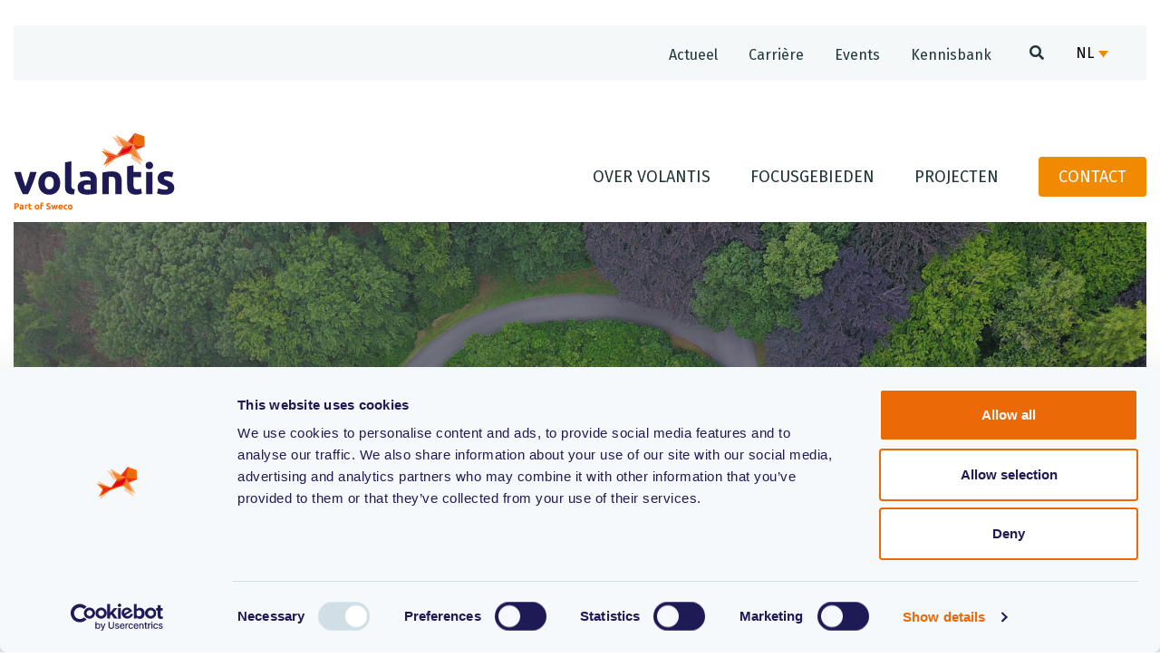

--- FILE ---
content_type: text/html; charset=UTF-8
request_url: https://volantis.nl/volantis-circular/
body_size: 13088
content:
<!doctype html>
<html lang="nl-NL">
<head>

    <!-- Google Tag Manager -->
    <script>
    (function(w, d, s, l, i) {
        w[l] = w[l] || [];
        w[l].push({
            'gtm.start': new Date().getTime(),
            event: 'gtm.js'
        });
        var f = d.getElementsByTagName(s)[0],
            j = d.createElement(s),
            dl = l != 'dataLayer' ? '&l=' + l : '';
        j.async = true;
        j.src =
            'https://www.googletagmanager.com/gtm.js?id=' + i + dl;
        f.parentNode.insertBefore(j, f);
    })(window, document, 'script', 'dataLayer', 'GTM-P6B2ZCS');
    </script>
    <!-- End Google Tag Manager -->

    <meta charset="utf-8">
    <meta http-equiv="x-ua-compatible" content="ie=edge">
    <meta name="viewport" content="width=device-width, initial-scale=1, shrink-to-fit=no">

    <link rel="icon" type="image/x-icon" href="/app/themes/volantis/resources/assets/images/fav/favicon.ico">
    <link rel="apple-touch-icon" sizes="180x180"
        href="/app/themes/volantis/resources/assets/images/fav/apple-touch-icon.png">
    <link rel="icon" type="image/png" sizes="32x32"
        href="/app/themes/volantis/resources/assets/images/fav/favicon-32x32.png">
    <link rel="icon" type="image/png" sizes="16x16"
        href="/app/themes/volantis/resources/assets/images/fav/favicon-16x16.png">
    <link rel="manifest" href="/app/themes/volantis/resources/assets/images/fav/site.webmanifest">
    <meta name="msapplication-TileColor" content="#da532c">
    <meta name="theme-color" content="#ffffff">

    
    <link rel="preconnect" href="https://fonts.googleapis.com">
<link rel="preconnect" href="https://fonts.gstatic.com" crossorigin>
<link href="https://fonts.googleapis.com/css2?family=Fira+Sans:ital,wght@0,400;0,600;1,400;1,600&family=Montserrat:wght@100..900&display=swap" rel="stylesheet">

    <link rel="stylesheet" href="https://cdnjs.cloudflare.com/ajax/libs/font-awesome/5.15.4/css/all.min.css"
        integrity="sha512-1ycn6IcaQQ40/MKBW2W4Rhis/DbILU74C1vSrLJxCq57o941Ym01SwNsOMqvEBFlcgUa6xLiPY/NS5R+E6ztJQ=="
        crossorigin="anonymous" referrerpolicy="no-referrer" />
    <script src = 'https://cxppusa1formui01cdnsa01-endpoint.azureedge.net/eur/FormLoader/FormLoader.bundle.js' ></script>
    <script>document.documentElement.lang = navigator.language;</script>

    <meta name='robots' content='index, follow, max-image-preview:large, max-snippet:-1, max-video-preview:-1' />
<link rel="alternate" hreflang="nl" href="https://volantis.nl/volantis-circular/" />
<link rel="alternate" hreflang="x-default" href="https://volantis.nl/volantis-circular/" />

	<!-- This site is optimized with the Yoast SEO plugin v26.6 - https://yoast.com/wordpress/plugins/seo/ -->
	<title>Circulair bouwen - Meer dan een adviseur - Volantis</title>
	<meta name="description" content="Volantis begeleidt organisaties en teams in de transitie naar een circulaire bedrijfsvoering. Lees hier over de meerwaarde van circulair bouwen." />
	<link rel="canonical" href="https://volantis.nl/volantis-circular/" />
	<meta property="og:locale" content="nl_NL" />
	<meta property="og:type" content="article" />
	<meta property="og:title" content="Circulair bouwen - Meer dan een adviseur - Volantis" />
	<meta property="og:description" content="Volantis begeleidt organisaties en teams in de transitie naar een circulaire bedrijfsvoering. Lees hier over de meerwaarde van circulair bouwen." />
	<meta property="og:url" content="https://volantis.nl/volantis-circular/" />
	<meta property="og:site_name" content="Volantis" />
	<meta property="article:publisher" content="https://www.facebook.com/VolantisNL" />
	<meta property="article:modified_time" content="2024-11-21T12:44:53+00:00" />
	<meta property="og:image" content="https://volantis.nl/app/uploads/2023/01/Volantis-logo.jpg" />
	<meta property="og:image:width" content="600" />
	<meta property="og:image:height" content="229" />
	<meta property="og:image:type" content="image/jpeg" />
	<meta name="twitter:card" content="summary_large_image" />
	<meta name="twitter:site" content="@volantisai" />
	<script type="application/ld+json" class="yoast-schema-graph">{"@context":"https://schema.org","@graph":[{"@type":"WebPage","@id":"https://volantis.nl/volantis-circular/","url":"https://volantis.nl/volantis-circular/","name":"Circulair bouwen - Meer dan een adviseur - Volantis","isPartOf":{"@id":"https://volantis.nl/#website"},"datePublished":"2022-05-06T12:57:22+00:00","dateModified":"2024-11-21T12:44:53+00:00","description":"Volantis begeleidt organisaties en teams in de transitie naar een circulaire bedrijfsvoering. Lees hier over de meerwaarde van circulair bouwen.","breadcrumb":{"@id":"https://volantis.nl/volantis-circular/#breadcrumb"},"inLanguage":"nl-NL","potentialAction":[{"@type":"ReadAction","target":["https://volantis.nl/volantis-circular/"]}]},{"@type":"BreadcrumbList","@id":"https://volantis.nl/volantis-circular/#breadcrumb","itemListElement":[{"@type":"ListItem","position":1,"name":"Home","item":"https://volantis.nl/"},{"@type":"ListItem","position":2,"name":"Volantis Circular"}]},{"@type":"WebSite","@id":"https://volantis.nl/#website","url":"https://volantis.nl/","name":"Volantis","description":"Let&#039;s change the perspective","publisher":{"@id":"https://volantis.nl/#organization"},"potentialAction":[{"@type":"SearchAction","target":{"@type":"EntryPoint","urlTemplate":"https://volantis.nl/?s={search_term_string}"},"query-input":{"@type":"PropertyValueSpecification","valueRequired":true,"valueName":"search_term_string"}}],"inLanguage":"nl-NL"},{"@type":"Organization","@id":"https://volantis.nl/#organization","name":"Volantis","url":"https://volantis.nl/","logo":{"@type":"ImageObject","inLanguage":"nl-NL","@id":"https://volantis.nl/#/schema/logo/image/","url":"https://volantis.nl/app/uploads/2023/01/Volantis-logo.jpg","contentUrl":"https://volantis.nl/app/uploads/2023/01/Volantis-logo.jpg","width":600,"height":229,"caption":"Volantis"},"image":{"@id":"https://volantis.nl/#/schema/logo/image/"},"sameAs":["https://www.facebook.com/VolantisNL","https://x.com/volantisai","https://www.linkedin.com/company/volantis-b-v-/","https://www.youtube.com/volantis7411"]}]}</script>
	<!-- / Yoast SEO plugin. -->


<link rel='dns-prefetch' href='//fonts.googleapis.com' />
<link rel="alternate" title="oEmbed (JSON)" type="application/json+oembed" href="https://volantis.nl/wp-json/oembed/1.0/embed?url=https%3A%2F%2Fvolantis.nl%2Fvolantis-circular%2F" />
<link rel="alternate" title="oEmbed (XML)" type="text/xml+oembed" href="https://volantis.nl/wp-json/oembed/1.0/embed?url=https%3A%2F%2Fvolantis.nl%2Fvolantis-circular%2F&#038;format=xml" />
<style id='wp-img-auto-sizes-contain-inline-css' type='text/css'>
img:is([sizes=auto i],[sizes^="auto," i]){contain-intrinsic-size:3000px 1500px}
/*# sourceURL=wp-img-auto-sizes-contain-inline-css */
</style>
<style id='wp-emoji-styles-inline-css' type='text/css'>

	img.wp-smiley, img.emoji {
		display: inline !important;
		border: none !important;
		box-shadow: none !important;
		height: 1em !important;
		width: 1em !important;
		margin: 0 0.07em !important;
		vertical-align: -0.1em !important;
		background: none !important;
		padding: 0 !important;
	}
/*# sourceURL=wp-emoji-styles-inline-css */
</style>
<link rel='stylesheet' id='wp-block-library-css' href='https://volantis.nl/wp/wp-includes/css/dist/block-library/style.min.css?ver=6.9' type='text/css' media='all' />
<link rel='stylesheet' id='contact-form-7-css' href='https://volantis.nl/app/plugins/contact-form-7/includes/css/styles.css?ver=5.9.4' type='text/css' media='all' />
<link rel='stylesheet' id='wpml-legacy-dropdown-0-css' href='https://volantis.nl/app/plugins/wpml-multilingual-cms/templates/language-switchers/legacy-dropdown/style.min.css?ver=1' type='text/css' media='all' />
<style id='wpml-legacy-dropdown-0-inline-css' type='text/css'>
.wpml-ls-statics-shortcode_actions{background-color:#f4f8f9;}.wpml-ls-statics-shortcode_actions, .wpml-ls-statics-shortcode_actions .wpml-ls-sub-menu, .wpml-ls-statics-shortcode_actions a {border-color:#f4f8f9;}.wpml-ls-statics-shortcode_actions a, .wpml-ls-statics-shortcode_actions .wpml-ls-sub-menu a, .wpml-ls-statics-shortcode_actions .wpml-ls-sub-menu a:link, .wpml-ls-statics-shortcode_actions li:not(.wpml-ls-current-language) .wpml-ls-link, .wpml-ls-statics-shortcode_actions li:not(.wpml-ls-current-language) .wpml-ls-link:link {color:#000000;background-color:#f4f8f9;}.wpml-ls-statics-shortcode_actions .wpml-ls-sub-menu a:hover,.wpml-ls-statics-shortcode_actions .wpml-ls-sub-menu a:focus, .wpml-ls-statics-shortcode_actions .wpml-ls-sub-menu a:link:hover, .wpml-ls-statics-shortcode_actions .wpml-ls-sub-menu a:link:focus {color:#f18a00;background-color:#f4f8f9;}.wpml-ls-statics-shortcode_actions .wpml-ls-current-language > a {color:#000000;background-color:#f4f8f9;}.wpml-ls-statics-shortcode_actions .wpml-ls-current-language:hover>a, .wpml-ls-statics-shortcode_actions .wpml-ls-current-language>a:focus {color:#f18a00;background-color:#f4f8f9;}
/*# sourceURL=wpml-legacy-dropdown-0-inline-css */
</style>
<link rel='stylesheet' id='sage/main.css-css' href='https://volantis.nl/app/themes/volantis/resources/dist/styles/main.css?v=1768614775' type='text/css' media='all' />
<link rel='stylesheet' id='google_fonts-css' href='//fonts.googleapis.com/css2?family=Fira+Sans:wght@400;600&#038;family=Montserrat&#038;display=swap' type='text/css' media='all' />
<script type="text/javascript" id="wpml-cookie-js-extra">
/* <![CDATA[ */
var wpml_cookies = {"wp-wpml_current_language":{"value":"nl","expires":1,"path":"/"}};
var wpml_cookies = {"wp-wpml_current_language":{"value":"nl","expires":1,"path":"/"}};
//# sourceURL=wpml-cookie-js-extra
/* ]]> */
</script>
<script type="text/javascript" src="https://volantis.nl/app/plugins/wpml-multilingual-cms/res/js/cookies/language-cookie.js?ver=481990" id="wpml-cookie-js" defer="defer" data-wp-strategy="defer"></script>
<script type="text/javascript" src="https://volantis.nl/app/plugins/wpml-multilingual-cms/templates/language-switchers/legacy-dropdown/script.min.js?ver=1" id="wpml-legacy-dropdown-0-js"></script>
<script type="text/javascript" src="https://volantis.nl/wp/wp-includes/js/jquery/jquery.min.js?ver=3.7.1" id="jquery-core-js"></script>
<script type="text/javascript" src="https://volantis.nl/wp/wp-includes/js/jquery/jquery-migrate.min.js?ver=3.4.1" id="jquery-migrate-js"></script>
<link rel="https://api.w.org/" href="https://volantis.nl/wp-json/" /><link rel="alternate" title="JSON" type="application/json" href="https://volantis.nl/wp-json/wp/v2/pages/1123" /><link rel="EditURI" type="application/rsd+xml" title="RSD" href="https://volantis.nl/wp/xmlrpc.php?rsd" />
<meta name="generator" content="WordPress 6.9" />
<link rel='shortlink' href='https://volantis.nl/?p=1123' />
<meta name="generator" content="WPML ver:4.8.1 stt:37,1;" />
		<style type="text/css" id="wp-custom-css">
			.l-vacancies__bottom-img .l-vacancies__bottom-cta {
	background: #f18a00;
	color: #fff;
}
.l-projects__middle #filterCheckersDropdown {
	max-height: unset;
}
.c-wysiwyg__content .dif-font-ul li,
.c-wysiwyg__content .dif-font-ul li strong {
	font-weight: 400;
	font-family: -apple-system,BlinkMacSystemFont,Segoe UI,Roboto,Helvetica Neue,Arial,Noto Sans,Liberation Sans,sans-serif,Apple Color Emoji,Segoe UI Emoji,Segoe UI Symbol,Noto Color Emoji;
	color: #212529 !important;
}
.c-wysiwyg__content a, .c-wysiwyg__content em, .c-wysiwyg__content li, .c-wysiwyg__content p, .c-wysiwyg__content span, .c-wysiwyg__content strong, .c-wysiwyg__content sup, .c-wysiwyg__content ul {
	font-weight: 400;
}
.c-wysiwyg__content .dif-font-ul li strong {
	font-weight: 700;
}

.l-columns {
	position: relative;
}
.c-popup .c-form input {
	min-height: 40px !important;
	line-height: 40px !important;
	margin-bottom: 20px !important;
}
.c-popup .c-popup__text {
	padding: 0;
}
h3 {
	font-size: 20px;
}
.c-faqs__item {
	margin-bottom: 10px;
}
		</style>
		</head>
<body class="wp-singular page-template-default page page-id-1123 wp-theme-volantisresources volantis-circular app-data index-data singular-data page-data page-1123-data page-volantis-circular-data">

    <div id="vueApp">

        
        <topbar inline-template>
    <header :class="['l-topbar', { 'l-topbar--is-compact': topBarHidden }]">

        <div class="l-topbar__container container">
            <div class="row">
                <div class="col-12 d-none d-xl-block">
                    <div class="l-topbar__wrapper l-topbar__wrapper--above">
                                                    <ul class="c-menu-main__topbar "><li class="c-menu-main__topbar__item  c-menu-main__topbar__item--1238"><a href="https://volantis.nl/perspectieven/actueel/" class="c-menu-main__topbar__link">Actueel</a></li>
<li class="c-menu-main__topbar__item  c-menu-main__topbar__item--parent  c-menu-main__topbar__item--6768"><a href="https://volantis.nl/werken-bij-volantis/" class="c-menu-main__topbar__link">Carrière</a>
	<ul class="c-menu-main__topbar__sub-menu c-menu-main__topbar__sub-menu--1">
    <li class="c-menu-main__topbar__sub-menu__item c-menu-main__topbar__sub-menu--1__item  c-menu-main__topbar__item--5936"><a href="https://volantis.nl/ons-oranje-gevoel/" class="c-menu-main__topbar__sub-menu__link  c-menu-main__topbar__sub-menu--1__link">Ons Oranje Gevoel</a></li>
    <li class="c-menu-main__topbar__sub-menu__item c-menu-main__topbar__sub-menu--1__item  c-menu-main__topbar__item--6679"><a href="https://volantis.nl/werken-bij-volantis/" class="c-menu-main__topbar__sub-menu__link  c-menu-main__topbar__sub-menu--1__link">Werken bij Volantis</a></li>
    <li class="c-menu-main__topbar__sub-menu__item c-menu-main__topbar__sub-menu--1__item  c-menu-main__topbar__item--5888"><a href="https://volantis.nl/stage/" class="c-menu-main__topbar__sub-menu__link  c-menu-main__topbar__sub-menu--1__link">Stage</a></li>
</ul>
</li>
<li class="c-menu-main__topbar__item  c-menu-main__topbar__item--75"><a href="https://volantis.nl/perspectieven/events/" class="c-menu-main__topbar__link">Events</a></li>
<li class="c-menu-main__topbar__item  c-menu-main__topbar__item--6669"><a href="https://volantis.nl/kennisbank/" class="c-menu-main__topbar__link">Kennisbank</a></li>
</ul>
                                                <div class="l-topbar__search-form">
                            <form role="search" method="get" class="search-form" action="https://volantis.nl/">
				<label>
					<span class="screen-reader-text">Zoeken naar:</span>
					<input type="search" class="search-field" placeholder="Zoeken &hellip;" value="" name="s" />
				</label>
				<input type="submit" class="search-submit" value="Zoeken" />
			</form>
                        </div>
                        <button class="l-topbar__search">
                            <i id="toggleSearch" class="fas fa-search"></i>
                        </button>
                        <div class="l-topbar__language">
                            
<div
	 class="wpml-ls-statics-shortcode_actions wpml-ls wpml-ls-legacy-dropdown js-wpml-ls-legacy-dropdown">
	<ul role="menu">

		<li role="none" tabindex="0" class="wpml-ls-slot-shortcode_actions wpml-ls-item wpml-ls-item-nl wpml-ls-current-language wpml-ls-first-item wpml-ls-last-item wpml-ls-item-legacy-dropdown">
			<a href="#" class="js-wpml-ls-item-toggle wpml-ls-item-toggle" role="menuitem" title="Switch to NL">
                <span class="wpml-ls-native" role="menuitem">NL</span></a>

			<ul class="wpml-ls-sub-menu" role="menu">
							</ul>

		</li>

	</ul>
</div>

                        </div>
                    </div>
                </div>
            </div>
        </div>

        <div class="l-topbar__container container">
            <div class="row">
                <div class="col-12">
                    <div class="l-topbar__wrapper">
                        <a class="l-topbar__brand" title="Volantis"
                            href="https://volantis.nl/">
                            <span class="l-topbar__brand-image-wrapper l-topbar__brand-image-wrapper--desktop">
                                <img v-if="!topBarHidden" src="https://volantis.nl/app/themes/volantis/resources/dist/images/volantis_new.svg"
                                    alt="Volantis">
                                <img v-if="topBarHidden" src="https://volantis.nl/app/themes/volantis/resources/dist/images/volantis-logo-clean.svg"
                                    alt="Volantis">
                            </span>
                            <span class="l-topbar__brand-image-wrapper l-topbar__brand-image-wrapper--mobile">
                                <img src="https://volantis.nl/app/themes/volantis/resources/dist/images/volantis_new.svg"
                                    alt="Volantis">
                            </span>
                        </a>

                        <nav class="l-topbar__nav">

                            <div class="d-none d-xl-block">
                                                                    <ul class="c-menu-main "><li class="c-menu-main__item  c-menu-main__item--parent  c-menu-main__item--1293"><a href="/onze-belofte/" class="c-menu-main__link">Over Volantis</a>
	<ul class="c-menu-main__sub-menu c-menu-main__sub-menu--1">
    <li class="c-menu-main__sub-menu__item c-menu-main__sub-menu--1__item  c-menu-main__item--4683"><a href="https://volantis.nl/ons-merkverhaal/" class="c-menu-main__sub-menu__link  c-menu-main__sub-menu--1__link">Ons merkverhaal</a></li>
    <li class="c-menu-main__sub-menu__item c-menu-main__sub-menu--1__item  c-menu-main__item---172"><a href="https://volantis.nl/medewerkers/" class="c-menu-main__sub-menu__link  c-menu-main__sub-menu--1__link">Ons team</a></li>
    <li class="c-menu-main__sub-menu__item c-menu-main__sub-menu--1__item  c-menu-main__item--38"><a href="https://volantis.nl/volantis-groep/" class="c-menu-main__sub-menu__link  c-menu-main__sub-menu--1__link">Volantis Groep</a></li>
</ul>
</li>
<li class="c-menu-main__item  c-menu-main__item--parent  c-menu-main__item--16"><a href="https://volantis.nl/focusgebieden/" class="c-menu-main__link">Focusgebieden</a>
	<ul class="c-menu-main__sub-menu c-menu-main__sub-menu--1">
    <li class="c-menu-main__sub-menu__item c-menu-main__sub-menu--1__item  c-menu-main__item--7721"><a href="/duurzaam-asset-management/" class="c-menu-main__sub-menu__link  c-menu-main__sub-menu--1__link">Duurzaam Asset Management</a></li>
    <li class="c-menu-main__sub-menu__item c-menu-main__sub-menu--1__item  c-menu-main__item--54"><a href="https://volantis.nl/focusgebieden/circulariteit/" class="c-menu-main__sub-menu__link  c-menu-main__sub-menu--1__link">Circulariteit</a></li>
    <li class="c-menu-main__sub-menu__item c-menu-main__sub-menu--1__item  c-menu-main__item--57"><a href="https://volantis.nl/focusgebieden/energietransitie/" class="c-menu-main__sub-menu__link  c-menu-main__sub-menu--1__link">Energietransitie</a></li>
    <li class="c-menu-main__sub-menu__item c-menu-main__sub-menu--1__item  c-menu-main__item--63"><a href="https://volantis.nl/focusgebieden/gezondheid/" class="c-menu-main__sub-menu__link  c-menu-main__sub-menu--1__link">Gezondheid</a></li>
    <li class="c-menu-main__sub-menu__item c-menu-main__sub-menu--1__item  c-menu-main__item--60"><a href="https://volantis.nl/focusgebieden/industrie/" class="c-menu-main__sub-menu__link  c-menu-main__sub-menu--1__link">Industrie</a></li>
    <li class="c-menu-main__sub-menu__item c-menu-main__sub-menu--1__item  c-menu-main__item--69"><a href="https://volantis.nl/focusgebieden/huisvestingsstrategie/" class="c-menu-main__sub-menu__link  c-menu-main__sub-menu--1__link">Huisvestingsstrategie</a></li>
    <li class="c-menu-main__sub-menu__item c-menu-main__sub-menu--1__item  c-menu-main__item--44"><a href="https://volantis.nl/focusgebieden/omgevingsmanagement/" class="c-menu-main__sub-menu__link  c-menu-main__sub-menu--1__link">Omgevingsmanagement</a></li>
    <li class="c-menu-main__sub-menu__item c-menu-main__sub-menu--1__item  c-menu-main__item--48"><a href="https://volantis.nl/focusgebieden/duurzame-architectuur/" class="c-menu-main__sub-menu__link  c-menu-main__sub-menu--1__link">Architectuur &#038; design</a></li>
    <li class="c-menu-main__sub-menu__item c-menu-main__sub-menu--1__item  c-menu-main__item--51"><a href="https://volantis.nl/focusgebieden/veiligheid/" class="c-menu-main__sub-menu__link  c-menu-main__sub-menu--1__link">Veiligheid</a></li>
</ul>
</li>
<li class="c-menu-main__item  c-menu-main__item--19"><a href="https://volantis.nl/projecten/" class="c-menu-main__link">Projecten</a></li>
<li class="c-menu-main__item  c-menu-main__item--28"><a href="https://volantis.nl/contact/" class="c-menu-main__link">Contact</a></li>
</ul>
                                                            </div>
                        </nav>

                        <div class="l-topbar__tools-wrapper d-flex d-xl-none">
                            <div class="l-topbar__search-form l-topbar__search-form--mobile">
                                <form role="search" method="get" class="search-form" action="https://volantis.nl/">
				<label>
					<span class="screen-reader-text">Zoeken naar:</span>
					<input type="search" class="search-field" placeholder="Zoeken &hellip;" value="" name="s" />
				</label>
				<input type="submit" class="search-submit" value="Zoeken" />
			</form>
                            </div>
                            <button class="l-topbar__search l-topbar__search--mobile">
                                <i id="toggleSearchMobile" class="fas fa-search"></i>
                            </button>

                            <div class="l-topbar__menuToggle d-xl-none">
                                <div id="menuToggle">
                                    <input type="checkbox" id="volantis-mobile-menu-checkbox" />
                                    <span id="span1"></span>
                                    <span id="span2"></span>
                                    <span id="span3"></span>
                                </div>
                            </div>
                        </div>

                    </div>
                </div>
            </div>
        </div>
        <div class="l-topbar__mobile-container d-xl-none">
            <nav class="l-topbar__mobile-container__nav">
                                    <ul class="c-menu-main "><li class="c-menu-main__item  c-menu-main__item--parent  c-menu-main__item--5889  c-menu-main__item--no-link"><a href="#" class="c-menu-main__link">Over Volantis</a>
	<ul class="c-menu-main__sub-menu c-menu-main__sub-menu--1">
    <li class="c-menu-main__sub-menu__item c-menu-main__sub-menu--1__item  c-menu-main__item--4683"><a href="https://volantis.nl/ons-merkverhaal/" class="c-menu-main__sub-menu__link  c-menu-main__sub-menu--1__link">Ons merkverhaal</a></li>
    <li class="c-menu-main__sub-menu__item c-menu-main__sub-menu--1__item  c-menu-main__item--6184"><a href="https://volantis.nl/medewerkers/" class="c-menu-main__sub-menu__link  c-menu-main__sub-menu--1__link">Ons team</a></li>
    <li class="c-menu-main__sub-menu__item c-menu-main__sub-menu--1__item  c-menu-main__item--38"><a href="https://volantis.nl/volantis-groep/" class="c-menu-main__sub-menu__link  c-menu-main__sub-menu--1__link">Volantis Groep</a></li>
</ul>
</li>
<li class="c-menu-main__item  c-menu-main__item--parent  c-menu-main__item--5894  c-menu-main__item--no-link"><a href="#" class="c-menu-main__link">Focusgebieden</a>
	<ul class="c-menu-main__sub-menu c-menu-main__sub-menu--1">
    <li class="c-menu-main__sub-menu__item c-menu-main__sub-menu--1__item  c-menu-main__item--16"><a href="https://volantis.nl/focusgebieden/" class="c-menu-main__sub-menu__link  c-menu-main__sub-menu--1__link">Focusgebieden</a></li>
    <li class="c-menu-main__sub-menu__item c-menu-main__sub-menu--1__item  c-menu-main__item--66"><a href="https://volantis.nl/?page_id=66" class="c-menu-main__sub-menu__link  c-menu-main__sub-menu--1__link">Duurzaam Asset Management</a></li>
    <li class="c-menu-main__sub-menu__item c-menu-main__sub-menu--1__item  c-menu-main__item--54"><a href="https://volantis.nl/focusgebieden/circulariteit/" class="c-menu-main__sub-menu__link  c-menu-main__sub-menu--1__link">Circulariteit</a></li>
    <li class="c-menu-main__sub-menu__item c-menu-main__sub-menu--1__item  c-menu-main__item--57"><a href="https://volantis.nl/focusgebieden/energietransitie/" class="c-menu-main__sub-menu__link  c-menu-main__sub-menu--1__link">Energietransitie</a></li>
    <li class="c-menu-main__sub-menu__item c-menu-main__sub-menu--1__item  c-menu-main__item--63"><a href="https://volantis.nl/focusgebieden/gezondheid/" class="c-menu-main__sub-menu__link  c-menu-main__sub-menu--1__link">Gezondheid</a></li>
    <li class="c-menu-main__sub-menu__item c-menu-main__sub-menu--1__item  c-menu-main__item--60"><a href="https://volantis.nl/focusgebieden/industrie/" class="c-menu-main__sub-menu__link  c-menu-main__sub-menu--1__link">Industrie</a></li>
    <li class="c-menu-main__sub-menu__item c-menu-main__sub-menu--1__item  c-menu-main__item--69"><a href="https://volantis.nl/focusgebieden/huisvestingsstrategie/" class="c-menu-main__sub-menu__link  c-menu-main__sub-menu--1__link">Huisvestingsstrategie</a></li>
    <li class="c-menu-main__sub-menu__item c-menu-main__sub-menu--1__item  c-menu-main__item--44"><a href="https://volantis.nl/focusgebieden/omgevingsmanagement/" class="c-menu-main__sub-menu__link  c-menu-main__sub-menu--1__link">Omgevingsmanagement</a></li>
    <li class="c-menu-main__sub-menu__item c-menu-main__sub-menu--1__item  c-menu-main__item--48"><a href="https://volantis.nl/focusgebieden/duurzame-architectuur/" class="c-menu-main__sub-menu__link  c-menu-main__sub-menu--1__link">Architectuur &#038; design</a></li>
    <li class="c-menu-main__sub-menu__item c-menu-main__sub-menu--1__item  c-menu-main__item--51"><a href="https://volantis.nl/focusgebieden/veiligheid/" class="c-menu-main__sub-menu__link  c-menu-main__sub-menu--1__link">Veiligheid</a></li>
</ul>
</li>
<li class="c-menu-main__item  c-menu-main__item--19"><a href="https://volantis.nl/projecten/" class="c-menu-main__link">Projecten</a></li>
<li class="c-menu-main__item  c-menu-main__item--28"><a href="https://volantis.nl/contact/" class="c-menu-main__link">Contact</a></li>
</ul>
                                                    <ul class="c-menu-main__topbar "><li class="c-menu-main__topbar__item  c-menu-main__topbar__item--1238"><a href="https://volantis.nl/perspectieven/actueel/" class="c-menu-main__topbar__link">Actueel</a></li>
<li class="c-menu-main__topbar__item  c-menu-main__topbar__item--parent  c-menu-main__topbar__item--5918  c-menu-main__topbar__item--no-link"><a href="#" class="c-menu-main__topbar__link">Carrière</a>
	<ul class="c-menu-main__topbar__sub-menu c-menu-main__topbar__sub-menu--1">
    <li class="c-menu-main__topbar__sub-menu__item c-menu-main__topbar__sub-menu--1__item  c-menu-main__topbar__item--5936"><a href="https://volantis.nl/ons-oranje-gevoel/" class="c-menu-main__topbar__sub-menu__link  c-menu-main__topbar__sub-menu--1__link">Ons Oranje Gevoel</a></li>
    <li class="c-menu-main__topbar__sub-menu__item c-menu-main__topbar__sub-menu--1__item  c-menu-main__topbar__item--6680"><a href="https://volantis.nl/werken-bij-volantis/" class="c-menu-main__topbar__sub-menu__link  c-menu-main__topbar__sub-menu--1__link">Werken bij Volantis</a></li>
    <li class="c-menu-main__topbar__sub-menu__item c-menu-main__topbar__sub-menu--1__item  c-menu-main__topbar__item--5910"><a href="https://volantis.nl/stage/" class="c-menu-main__topbar__sub-menu__link  c-menu-main__topbar__sub-menu--1__link">Stage</a></li>
</ul>
</li>
<li class="c-menu-main__topbar__item  c-menu-main__topbar__item--75"><a href="https://volantis.nl/perspectieven/events/" class="c-menu-main__topbar__link">Events</a></li>
<li class="c-menu-main__topbar__item  c-menu-main__topbar__item--6676"><a href="https://volantis.nl/kennisbank/" class="c-menu-main__topbar__link">Kennisbank</a></li>
</ul>
                                <div class="l-topbar__language">
                    
<div
	 class="wpml-ls-statics-shortcode_actions wpml-ls wpml-ls-legacy-dropdown js-wpml-ls-legacy-dropdown">
	<ul role="menu">

		<li role="none" tabindex="0" class="wpml-ls-slot-shortcode_actions wpml-ls-item wpml-ls-item-nl wpml-ls-current-language wpml-ls-first-item wpml-ls-last-item wpml-ls-item-legacy-dropdown">
			<a href="#" class="js-wpml-ls-item-toggle wpml-ls-item-toggle" role="menuitem" title="Switch to NL">
                <span class="wpml-ls-native" role="menuitem">NL</span></a>

			<ul class="wpml-ls-sub-menu" role="menu">
							</ul>

		</li>

	</ul>
</div>

                </div>
            </nav>
        </div>
    </header>
</topbar>

        <div :class="['l-layout', 'container', { 'l-layout--topbar-hidden': topBarHidden }]">

                            <div class="c-hero-image-large">
        <figure class="c-hero-image-large__img jarallax"
        style="background-image:url(https://volantis.nl/app/uploads/2022/05/shutterstock_1614438151-2048x1536.jpg);, linear-gradient(270deg, #f4f8f9 0%, #697073 100%); background-size: cover;">
        <script type="application/ld+json">
        {
            "@context": "https://schema.org/",
            "@type": "ImageObject",
            "alternateName": "",
            "caption": "",
            "contentUrl": "https://volantis.nl/app/uploads/2022/05/shutterstock_1614438151-scaled.jpg",
            "description": "",
            "download_name": "roundaboutinthemiddleofaforestinbelgium-circular",
            "name": "Roundabout,In,The,Middle,Of,A,Forest,In,Belgium.,Circular",
            "publisher": "2",
            "representativeOfPage": "false",
            "source": "https://volantis.nl/werken-bij-volantis/technisch-circulair-talent-stage/roundaboutinthemiddleofaforestinbelgium-circular/",
            "width": "4000",
            "height": "3000"
        }
        </script>
        <h1 class="c-hero-image-large__title">Volantis Circular</h1>
    </figure>
    </div>                    
            <div class="l-main" role="document">

                <section class="c-breadcrumbs ">
        <div class="row no-gutter large-padding">
            <div class="col-12 d-flex justify-content-between">
                <p id="breadcrumbs"><span><span><a href="https://volantis.nl/">Home</a></span> » <span class="breadcrumb_last" aria-current="page">Volantis Circular</span></span></p>
                            </div>

        </div>

    </section>
                
                
                    <div class="content">
                                <div class="l-flexible-content">
        <section class="c-list">
    <div class="c-list__image">
                <div class="c-list__content row no-gutters large-padding">
            <div class="col-sm-12 col-md-6">
                <h2 class="c-list__title"
                    data-aos="">
                    Expertises                 </h2>
            </div>
            <div class="col-sm-12 col-md-6">
                <ul class="c-list__list"
                    >
                    <li class="c-list__list-item--plus">Circulariteit</li><li class="c-list__list-item--plus">Gezondheid</li><li class="c-list__list-item--plus">Energietransitie</li><li class="c-list__list-item--plus">Ontwerp</li>                </ul>
            </div>
        </div>

    </div>
</section>        <section class="h-section c-wysiwyg ">
    <div class="container large-padding">
        <div class="row">
            <div class="col-lg-12">
                <div class="limit-width">
                                        <div class="c-wysiwyg__content"
                        >
                        <p><h3>Volantis Circular</h3>
<p>Volantis Circular begeleidt organisaties en projectteams in de strategische transitie naar een circulaire bedrijfsvoering door positieve impact te maken en met projecten letterlijk te bouwen aan een circulair morgen. Volantis Circular is meer dan alleen een adviseur. Door het initiëren en uitvoeren van agendazettende (onderzoeks)projecten spelen we in op de vragen die zich (gaan) voordoen in de transitie naar een circulaire economie.</p>
<p>Volantis is een spin in het web, een ketenregisseur die samen met opdrachtgever en architect het hele projectteam, inclusief toeleveranciers, bij de hand neemt om zo circulair en gezond mogelijk te bouwen. <a href="https://volantis.nl/kennisbank/circulariteit-in-architectuur/" target="_blank" rel="noopener">De architect neemt de circulaire principes daarom al mee tijdens het ontwerp</a>. We komen met slimme oplossingen waarbij we grenzen durven te verleggen. In het kader van toekomstig hergebruik zorgen we natuurlijk ook voor zaken als materiaalpaspoorten en remontageplannen.</p>
</p>
                    </div>
                </div>
            </div>
        </div>

            </div>
</section>
        <section class="h-section c-wysiwyg ">
    <div class="container large-padding">
        <div class="row">
            <div class="col-lg-12">
                <div class="limit-width">
                                        <div class="c-wysiwyg__content"
                        >
                        <p><h3>De nieuwe standaard: circulair ontwerpen en bouwen</h3>
<p>Circulariteit is een concept dat ervan uitgaat dat een proces zich in stand houdt door een terugkerende (cyclische) route. De gedachtegang is dat het afval dat we produceren de grondstof vormt voor nieuwe producten. Onderdelen en producten die we dus niet meer gebruiken, krijgen hierdoor een langere levensduur waardoor de waarde wordt behouden.</p>
<p>Het hergebruik van grondstoffen en de vermindering van verspilling zorgt ervoor dat we geen nieuwe natuurlijke bronnen hoeven aan te boren, waardoor onze CO2 uitstoot vervolgens wordt verkleind. Circulair ontwerpen, bouwen en renoveren is hiermee een onderdeel van een wereldwijde noodzakelijke beweging naar duurzaam, groen en energiebewust. Volantis zorgt er tevens voor dat de kosten hierbij niet uit het oog worden verloren.</p>
</p>
                    </div>
                </div>
            </div>
        </div>

            </div>
</section>
        <section class="c-double-cta">
    <div class="large-padding c-double-cta__container c-double-cta__container--right"
        >

                        <a href="https://volantis.nl/focusgebieden/circulariteit/" target="_self" class="btn button-primary">
            Meer over circulariteit
        </a>
        
                        <a href="https://volantis.nl/contact/" target="_self" class="btn button-secondary">
            Stel een vraag
        </a>
        
        
    </div>
</section>        <section class="c-hero-title-text large-padding  h-section--bg-blue ">

    <h2 class="c-hero-title-text__title" data-aos="">
        Ons perspectief op circulariteit    </h2>

            <div class="c-hero-title-text__content-wrap">

            <div class="c-hero-title-text__text "
                data-aos="">
                <p>Om te bouwen aan de wereld van morgen, moet je ook de kennis hebben van morgen. Onze experts circulariteit weten wat de nieuwste ontwikkelingen zijn in de markt en willen jou hier graag over informeren en publiceren daarom regelmatig een blog. Zo kunnen we samen bouwen aan de wereld van morgen. Let’s change the perspective!</p>

            </div>


            <div class="c-hero-title-text__content-cta-wrap"
                >
                                    <a href="https://volantis.nl/blogs/" target="_self" class="button-primary">
        Naar blogs
    </a>

                
                                    <a href="https://volantis.nl/circulair-bouwen-in-de-praktijk/" target="_self" class="button-secondary">
        Circulariteit in de praktijk
    </a>

                            </div>
        </div>
    
</section>

        <section class="c-image-cta">
    <div class="container">
        <div class="row align-items-center">
            <div class="col-md-4 col-lg-3">
                <figure class="c-image-cta__figure"
                    style="background-image:url(https://volantis.nl/app/uploads/2022/09/Bas-van-de-Westerlo-375x375.jpg)">
                    <script type="application/ld+json">
                    {
                        "@context": "https://schema.org/",
                        "@type": "ImageObject",
                        "alternateName": "",
                        "caption": "",
                        "contentUrl": "https://volantis.nl/app/uploads/2022/09/Bas-van-de-Westerlo.jpg",
                        "description": "",
                        "download_name": "bas-van-de-westerlo-3",
                        "name": "Bas van de Westerlo",
                        "publisher": "2",
                        "representativeOfPage": "false",
                        "source": "https://volantis.nl/volantis-circular/bas-van-de-westerlo-3/",
                        "width": "2497",
                        "height": "2497"
                    }
                    </script>
                </figure>
            </div>
            <div class="col-md-8 offset-lg-1">
                <h4 class="c-image-cta__title"
                    data-aos="">
                    Laten we contact maken
                </h4>
                <div class="c-image-cta__content"
                    >
                    <p>Bas van de Westerlo<br />
Manager Circular<br />
<a href="mailto:b.vanderwesterlo@volantis.nl">b.vanderwesterlo@volantis.nl</a><br />
<a href="tel:0774005565">+31 (0)77 400 5565</a></p>
<p>Volantis Consultants B.V.<br />
KVK 50199218<br />
BTW NL822605740B01</p>

                </div>
                <div class="c-image-cta__buttons"
                    >
                                                        </div>
            </div>
        </div>
    </div>
</section>        <section class="c-double-cta">
    <div class="large-padding c-double-cta__container c-double-cta__container--right"
        >

                        <a href="https://volantis.nl/contact/" target="_self" class="btn button-secondary">
            Stel een vraag
        </a>
        
                        <a href="https://volantis.nl/contact/" target="_self" class="btn button-primary">
            Plan een gesprek
        </a>
        
        
    </div>
</section>    </div>



            </div>

            </div>

        </div>

        
        

        
        <footer class="l-footer content-info">
    <div class="l-footer__main">
        <div class="container">
            <div class="row large-padding">
                <div class="col-sm-12 col-lg-5 l-footer__main__left">
                    <a class="l-footer__main__left__brand" title="Volantis"
                        href="https://volantis.nl/">
                        <img src="https://volantis.nl/app/themes/volantis/resources/dist/images/volantis_wit_new.svg"
                            alt="Volantis">
                    </a>

                    <a class="l-footer__main__left__cta" href="https://volantis.nl/inschrijven-nieuwsbrief/">
                        Schrijf je in voor onze nieuwsbrief
                    </a>

                </div>

                <div class="col-sm-6 col-lg-2 l-footer__main__menu-1">
                    <p class="l-footer__main__menu-title"></p>

                    <div class="ms-3">
                                                    <ul class="l-footer__menu-1 "><li class="l-footer__menu-1__item  l-footer__menu-1__item--6710"><a href="https://volantis.nl/contact/#locations" class="l-footer__menu-1__link">Locatie Venlo</a></li>
<li class="l-footer__menu-1__item  l-footer__menu-1__item--6711"><a href="https://volantis.nl/contact/#locations" class="l-footer__menu-1__link">Locatie Eindhoven</a></li>
<li class="l-footer__menu-1__item  l-footer__menu-1__item--6712"><a href="https://volantis.nl/contact/#locations" class="l-footer__menu-1__link">Locatie Geleen</a></li>
<li class="l-footer__menu-1__item  l-footer__menu-1__item--7455"><a href="https://volantis.nl/contact/#locations" class="l-footer__menu-1__link">Locatie Maastricht</a></li>
<li class="l-footer__menu-1__item  l-footer__menu-1__item--7456"><a href="https://volantis.nl/contact/#locations" class="l-footer__menu-1__link">Locatie Rotterdam</a></li>
</ul>
                                                                            <ul class="l-footer__menu-2 "><li class="l-footer__menu-2__item  l-footer__menu-2__item--28"><a href="https://volantis.nl/contact/" class="l-footer__menu-2__link">Contact met Volantis</a></li>
<li class="l-footer__menu-2__item  l-footer__menu-2__item--6714"><a href="https://volantis.nl/werken-bij-volantis/" class="l-footer__menu-2__link">Werken bij Volantis</a></li>
<li class="l-footer__menu-2__item  l-footer__menu-2__item--6770"><a href="https://volantis.nl/faqs/" class="l-footer__menu-2__link">FAQs</a></li>
</ul>
                                                
                    </div>
                </div>


                <div class="col-sm-6 col-lg-2 l-footer__main__menu-2">
                    <p class="l-footer__main__menu-title"></p>
                    <div class="ms-3">
                                                    <ul class="l-footer__menu-3 "><li class="l-footer__menu-3__item  l-footer__menu-3__item--1953"><a href="https://volantis.nl/kwaliteit/" class="l-footer__menu-3__link">Kwaliteit</a></li>
<li class="l-footer__menu-3__item  l-footer__menu-3__item--4561"><a href="https://volantis.nl/circulaire-bouwprojecten/" class="l-footer__menu-3__link">Circulaire bouwprojecten</a></li>
<li class="l-footer__menu-3__item  l-footer__menu-3__item--3566"><a href="https://volantis.nl/architect-in-de-zorg/" class="l-footer__menu-3__link">Architect in de zorg</a></li>
<li class="l-footer__menu-3__item  l-footer__menu-3__item--5523"><a href="https://volantis.nl/architect-industrie-en-utiliteit/" class="l-footer__menu-3__link">Architect industrie en utiliteit</a></li>
</ul>
                                                
                    </div>
                </div>

                <div class="col-sm-12 col-lg-2 l-footer__main__acf">
                    <p class="l-footer__main__menu-title"></p>

                    <div class="ms-3">
                        <div class="l-footer__column-address">
                                                            <address class="l-footer__address">
                                    <p>Contact<br />
Postbus 470<br />
5900 AL Venlo</p>

                                </address>
                                                    </div>
                        <div class="l-footer__column-contact">
                                                            <a href="tel:077-3515551" target="_blank">
                                    <span>T: </span>077-3515551
                                </a>
                                                                                        <a href="mailto:mail@volantis.nl" target="_blank">
                                    <span>E: </span>mail@volantis.nl</a>
                                                    </div>
                        
                    </div>
                </div>

            </div>



        </div>
    </div>
    <div class="l-footer__notice">
        <div class="container">
            <div class="row">
                <div class="col-12">
                    <p><a href="https://www.volantis.nl/app/uploads/2022/05/Privacyverklaring-Volantis.pdf" target="_blank" rel="noopener">Privacy verklaring</a></p>

                </div>
            </div>
        </div>
    </div>
</footer>

<!-- Modal for CF7 upload -->
<div class="modal fade" id="cv-upload" tabindex="-1" role="dialog" aria-labelledby="exampleModalLabel"
    aria-hidden="true">
    <div class="modal-dialog" role="document">
        <div class="modal-content">
            <div class="modal-header">
                <span class="modal-title" id="exampleModalLabel">UPLOAD CV + MOTIVATIE</span>
                <button type="button" class="close" data-dismiss="modal" aria-label="Close">
                    <span aria-hidden="true">&times;</span>
                </button>
            </div>
            <div class="modal-body">
            </div>
            <div class="modal-footer">
                <button class="button-primary" data-dismiss="modal">Upload</button>
            </div>
        </div>
    </div>
</div>


                    <!-- Modal block -->
<div class="c-popup__outer"></div>
<div class="c-popup c-popup--modal" role="dialog" data-modal=modalbas>

    <div class="c-popup__inner">
        <div class="c-popup__close" data-modal-close=modalbas>
            <i class="fas fa-times-circle"></i>
        </div>
        <div class="container">
            <div class="row">
                <div class="col-lg-6 col-12">
                    <figure class="c-popup__image" style="background-image:url(https://volantis.nl/app/uploads/2023/07/Bas-van-de-Westerlo.jpg)">
                    </figure>
                </div>
                <div class="col-lg-6 col-12 mt-3 mt-lg-0">
                    <span class="c-popup__title">Word <span class='c-title-text--underline'>teruggebeld</span> door onze expert circulariteit</span>
                    <div class="c-popup__text"><p>Vul onderstaand formulier in en word zo spoedig mogelijk teruggebeld door onze expert.</p>
</div>
                    <div class="c-form js-form" data-form-name="">
                        <div data-form-id='c7ffaa56-8e10-f011-998a-000d3a44bf69'
                            data-form-api-url='https://public-eur.mkt.dynamics.com/api/v1.0/orgs/881a348f-65f0-43f9-99d3-9a1d6f36e592/landingpageforms'
                            data-cached-form-url='https://assets-eur.mkt.dynamics.com/881a348f-65f0-43f9-99d3-9a1d6f36e592/digitalassets/forms/c7ffaa56-8e10-f011-998a-000d3a44bf69' >
                        </div>
                    </div>
                </div>
            </div>
        </div>
    </div>
</div>                    <!-- Modal block -->
<div class="c-popup__outer"></div>
<div class="c-popup c-popup--modal" role="dialog" data-modal=modalwim>

    <div class="c-popup__inner">
        <div class="c-popup__close" data-modal-close=modalwim>
            <i class="fas fa-times-circle"></i>
        </div>
        <div class="container">
            <div class="row">
                <div class="col-lg-6 col-12">
                    <figure class="c-popup__image" style="background-image:url(https://volantis.nl/app/uploads/2025/02/Wim-Kamerman-scaled.jpg)">
                    </figure>
                </div>
                <div class="col-lg-6 col-12 mt-3 mt-lg-0">
                    <span class="c-popup__title">Word <span class='c-title-text--underline'>teruggebeld</span> door onze expert Asset Management</span>
                    <div class="c-popup__text"><p>Vul onderstaand formulier in en word zo spoedig mogelijk teruggebeld door onze expert.</p>
</div>
                    <div class="c-form js-form" data-form-name="">
                        <div data-form-id='16d6bfca-442a-f011-8c4e-7c1e522956a9'
                            data-form-api-url='https://public-eur.mkt.dynamics.com/api/v1.0/orgs/881a348f-65f0-43f9-99d3-9a1d6f36e592/landingpageforms'
                            data-cached-form-url='https://assets-eur.mkt.dynamics.com/881a348f-65f0-43f9-99d3-9a1d6f36e592/digitalassets/forms/16d6bfca-442a-f011-8c4e-7c1e522956a9' >
                        </div>
                    </div>
                </div>
            </div>
        </div>
    </div>
</div>                    <!-- Modal block -->
<div class="c-popup__outer"></div>
<div class="c-popup c-popup--modal" role="dialog" data-modal=modalroy>

    <div class="c-popup__inner">
        <div class="c-popup__close" data-modal-close=modalroy>
            <i class="fas fa-times-circle"></i>
        </div>
        <div class="container">
            <div class="row">
                <div class="col-lg-6 col-12">
                    <figure class="c-popup__image" style="background-image:url(https://volantis.nl/app/uploads/2023/08/Roy-Schippers-scaled.jpg)">
                    </figure>
                </div>
                <div class="col-lg-6 col-12 mt-3 mt-lg-0">
                    <span class="c-popup__title">Word <span class='c-title-text--underline'>teruggebeld</span> door onze technisch commercieel manager</span>
                    <div class="c-popup__text"><p>Vul onderstaand formulier in en wor zo spoedig mogelijk teruggebeld door onze commercieel manager.</p>
</div>
                    <div class="c-form js-form" data-form-name="">
                        <div data-form-id='a1dbbbf7-731f-f011-998a-7ced8d0ba00c'
                            data-form-api-url='https://public-eur.mkt.dynamics.com/api/v1.0/orgs/881a348f-65f0-43f9-99d3-9a1d6f36e592/landingpageforms'
                            data-cached-form-url='https://assets-eur.mkt.dynamics.com/881a348f-65f0-43f9-99d3-9a1d6f36e592/digitalassets/forms/a1dbbbf7-731f-f011-998a-7ced8d0ba00c' >
                        </div>
                    </div>
                </div>
            </div>
        </div>
    </div>
</div>        </div>

    <script type="speculationrules">
{"prefetch":[{"source":"document","where":{"and":[{"href_matches":"/*"},{"not":{"href_matches":["/wp/wp-*.php","/wp/wp-admin/*","/app/uploads/*","/app/*","/app/plugins/*","/app/themes/volantis/resources/*","/*\\?(.+)"]}},{"not":{"selector_matches":"a[rel~=\"nofollow\"]"}},{"not":{"selector_matches":".no-prefetch, .no-prefetch a"}}]},"eagerness":"conservative"}]}
</script>
<style id='global-styles-inline-css' type='text/css'>
:root{--wp--preset--aspect-ratio--square: 1;--wp--preset--aspect-ratio--4-3: 4/3;--wp--preset--aspect-ratio--3-4: 3/4;--wp--preset--aspect-ratio--3-2: 3/2;--wp--preset--aspect-ratio--2-3: 2/3;--wp--preset--aspect-ratio--16-9: 16/9;--wp--preset--aspect-ratio--9-16: 9/16;--wp--preset--color--black: #000000;--wp--preset--color--cyan-bluish-gray: #abb8c3;--wp--preset--color--white: #ffffff;--wp--preset--color--pale-pink: #f78da7;--wp--preset--color--vivid-red: #cf2e2e;--wp--preset--color--luminous-vivid-orange: #ff6900;--wp--preset--color--luminous-vivid-amber: #fcb900;--wp--preset--color--light-green-cyan: #7bdcb5;--wp--preset--color--vivid-green-cyan: #00d084;--wp--preset--color--pale-cyan-blue: #8ed1fc;--wp--preset--color--vivid-cyan-blue: #0693e3;--wp--preset--color--vivid-purple: #9b51e0;--wp--preset--color--red: #d5121a;--wp--preset--color--black-light: #111A20;--wp--preset--color--blue-dark: #485862;--wp--preset--color--blue-medium: #b0c0c4;--wp--preset--color--blue-lighter: #dbe6ea;--wp--preset--color--grey-light: #ededed;--wp--preset--gradient--vivid-cyan-blue-to-vivid-purple: linear-gradient(135deg,rgb(6,147,227) 0%,rgb(155,81,224) 100%);--wp--preset--gradient--light-green-cyan-to-vivid-green-cyan: linear-gradient(135deg,rgb(122,220,180) 0%,rgb(0,208,130) 100%);--wp--preset--gradient--luminous-vivid-amber-to-luminous-vivid-orange: linear-gradient(135deg,rgb(252,185,0) 0%,rgb(255,105,0) 100%);--wp--preset--gradient--luminous-vivid-orange-to-vivid-red: linear-gradient(135deg,rgb(255,105,0) 0%,rgb(207,46,46) 100%);--wp--preset--gradient--very-light-gray-to-cyan-bluish-gray: linear-gradient(135deg,rgb(238,238,238) 0%,rgb(169,184,195) 100%);--wp--preset--gradient--cool-to-warm-spectrum: linear-gradient(135deg,rgb(74,234,220) 0%,rgb(151,120,209) 20%,rgb(207,42,186) 40%,rgb(238,44,130) 60%,rgb(251,105,98) 80%,rgb(254,248,76) 100%);--wp--preset--gradient--blush-light-purple: linear-gradient(135deg,rgb(255,206,236) 0%,rgb(152,150,240) 100%);--wp--preset--gradient--blush-bordeaux: linear-gradient(135deg,rgb(254,205,165) 0%,rgb(254,45,45) 50%,rgb(107,0,62) 100%);--wp--preset--gradient--luminous-dusk: linear-gradient(135deg,rgb(255,203,112) 0%,rgb(199,81,192) 50%,rgb(65,88,208) 100%);--wp--preset--gradient--pale-ocean: linear-gradient(135deg,rgb(255,245,203) 0%,rgb(182,227,212) 50%,rgb(51,167,181) 100%);--wp--preset--gradient--electric-grass: linear-gradient(135deg,rgb(202,248,128) 0%,rgb(113,206,126) 100%);--wp--preset--gradient--midnight: linear-gradient(135deg,rgb(2,3,129) 0%,rgb(40,116,252) 100%);--wp--preset--spacing--20: 0.44rem;--wp--preset--spacing--30: 0.67rem;--wp--preset--spacing--40: 1rem;--wp--preset--spacing--50: 1.5rem;--wp--preset--spacing--60: 2.25rem;--wp--preset--spacing--70: 3.38rem;--wp--preset--spacing--80: 5.06rem;--wp--preset--shadow--natural: 6px 6px 9px rgba(0, 0, 0, 0.2);--wp--preset--shadow--deep: 12px 12px 50px rgba(0, 0, 0, 0.4);--wp--preset--shadow--sharp: 6px 6px 0px rgba(0, 0, 0, 0.2);--wp--preset--shadow--outlined: 6px 6px 0px -3px rgb(255, 255, 255), 6px 6px rgb(0, 0, 0);--wp--preset--shadow--crisp: 6px 6px 0px rgb(0, 0, 0);}:where(body) { margin: 0; }.wp-site-blocks > .alignleft { float: left; margin-right: 2em; }.wp-site-blocks > .alignright { float: right; margin-left: 2em; }.wp-site-blocks > .aligncenter { justify-content: center; margin-left: auto; margin-right: auto; }:where(.is-layout-flex){gap: 0.5em;}:where(.is-layout-grid){gap: 0.5em;}.is-layout-flow > .alignleft{float: left;margin-inline-start: 0;margin-inline-end: 2em;}.is-layout-flow > .alignright{float: right;margin-inline-start: 2em;margin-inline-end: 0;}.is-layout-flow > .aligncenter{margin-left: auto !important;margin-right: auto !important;}.is-layout-constrained > .alignleft{float: left;margin-inline-start: 0;margin-inline-end: 2em;}.is-layout-constrained > .alignright{float: right;margin-inline-start: 2em;margin-inline-end: 0;}.is-layout-constrained > .aligncenter{margin-left: auto !important;margin-right: auto !important;}.is-layout-constrained > :where(:not(.alignleft):not(.alignright):not(.alignfull)){margin-left: auto !important;margin-right: auto !important;}body .is-layout-flex{display: flex;}.is-layout-flex{flex-wrap: wrap;align-items: center;}.is-layout-flex > :is(*, div){margin: 0;}body .is-layout-grid{display: grid;}.is-layout-grid > :is(*, div){margin: 0;}body{padding-top: 0px;padding-right: 0px;padding-bottom: 0px;padding-left: 0px;}a:where(:not(.wp-element-button)){text-decoration: underline;}:root :where(.wp-element-button, .wp-block-button__link){background-color: #32373c;border-width: 0;color: #fff;font-family: inherit;font-size: inherit;font-style: inherit;font-weight: inherit;letter-spacing: inherit;line-height: inherit;padding-top: calc(0.667em + 2px);padding-right: calc(1.333em + 2px);padding-bottom: calc(0.667em + 2px);padding-left: calc(1.333em + 2px);text-decoration: none;text-transform: inherit;}.has-black-color{color: var(--wp--preset--color--black) !important;}.has-cyan-bluish-gray-color{color: var(--wp--preset--color--cyan-bluish-gray) !important;}.has-white-color{color: var(--wp--preset--color--white) !important;}.has-pale-pink-color{color: var(--wp--preset--color--pale-pink) !important;}.has-vivid-red-color{color: var(--wp--preset--color--vivid-red) !important;}.has-luminous-vivid-orange-color{color: var(--wp--preset--color--luminous-vivid-orange) !important;}.has-luminous-vivid-amber-color{color: var(--wp--preset--color--luminous-vivid-amber) !important;}.has-light-green-cyan-color{color: var(--wp--preset--color--light-green-cyan) !important;}.has-vivid-green-cyan-color{color: var(--wp--preset--color--vivid-green-cyan) !important;}.has-pale-cyan-blue-color{color: var(--wp--preset--color--pale-cyan-blue) !important;}.has-vivid-cyan-blue-color{color: var(--wp--preset--color--vivid-cyan-blue) !important;}.has-vivid-purple-color{color: var(--wp--preset--color--vivid-purple) !important;}.has-red-color{color: var(--wp--preset--color--red) !important;}.has-black-light-color{color: var(--wp--preset--color--black-light) !important;}.has-blue-dark-color{color: var(--wp--preset--color--blue-dark) !important;}.has-blue-medium-color{color: var(--wp--preset--color--blue-medium) !important;}.has-blue-lighter-color{color: var(--wp--preset--color--blue-lighter) !important;}.has-grey-light-color{color: var(--wp--preset--color--grey-light) !important;}.has-black-background-color{background-color: var(--wp--preset--color--black) !important;}.has-cyan-bluish-gray-background-color{background-color: var(--wp--preset--color--cyan-bluish-gray) !important;}.has-white-background-color{background-color: var(--wp--preset--color--white) !important;}.has-pale-pink-background-color{background-color: var(--wp--preset--color--pale-pink) !important;}.has-vivid-red-background-color{background-color: var(--wp--preset--color--vivid-red) !important;}.has-luminous-vivid-orange-background-color{background-color: var(--wp--preset--color--luminous-vivid-orange) !important;}.has-luminous-vivid-amber-background-color{background-color: var(--wp--preset--color--luminous-vivid-amber) !important;}.has-light-green-cyan-background-color{background-color: var(--wp--preset--color--light-green-cyan) !important;}.has-vivid-green-cyan-background-color{background-color: var(--wp--preset--color--vivid-green-cyan) !important;}.has-pale-cyan-blue-background-color{background-color: var(--wp--preset--color--pale-cyan-blue) !important;}.has-vivid-cyan-blue-background-color{background-color: var(--wp--preset--color--vivid-cyan-blue) !important;}.has-vivid-purple-background-color{background-color: var(--wp--preset--color--vivid-purple) !important;}.has-red-background-color{background-color: var(--wp--preset--color--red) !important;}.has-black-light-background-color{background-color: var(--wp--preset--color--black-light) !important;}.has-blue-dark-background-color{background-color: var(--wp--preset--color--blue-dark) !important;}.has-blue-medium-background-color{background-color: var(--wp--preset--color--blue-medium) !important;}.has-blue-lighter-background-color{background-color: var(--wp--preset--color--blue-lighter) !important;}.has-grey-light-background-color{background-color: var(--wp--preset--color--grey-light) !important;}.has-black-border-color{border-color: var(--wp--preset--color--black) !important;}.has-cyan-bluish-gray-border-color{border-color: var(--wp--preset--color--cyan-bluish-gray) !important;}.has-white-border-color{border-color: var(--wp--preset--color--white) !important;}.has-pale-pink-border-color{border-color: var(--wp--preset--color--pale-pink) !important;}.has-vivid-red-border-color{border-color: var(--wp--preset--color--vivid-red) !important;}.has-luminous-vivid-orange-border-color{border-color: var(--wp--preset--color--luminous-vivid-orange) !important;}.has-luminous-vivid-amber-border-color{border-color: var(--wp--preset--color--luminous-vivid-amber) !important;}.has-light-green-cyan-border-color{border-color: var(--wp--preset--color--light-green-cyan) !important;}.has-vivid-green-cyan-border-color{border-color: var(--wp--preset--color--vivid-green-cyan) !important;}.has-pale-cyan-blue-border-color{border-color: var(--wp--preset--color--pale-cyan-blue) !important;}.has-vivid-cyan-blue-border-color{border-color: var(--wp--preset--color--vivid-cyan-blue) !important;}.has-vivid-purple-border-color{border-color: var(--wp--preset--color--vivid-purple) !important;}.has-red-border-color{border-color: var(--wp--preset--color--red) !important;}.has-black-light-border-color{border-color: var(--wp--preset--color--black-light) !important;}.has-blue-dark-border-color{border-color: var(--wp--preset--color--blue-dark) !important;}.has-blue-medium-border-color{border-color: var(--wp--preset--color--blue-medium) !important;}.has-blue-lighter-border-color{border-color: var(--wp--preset--color--blue-lighter) !important;}.has-grey-light-border-color{border-color: var(--wp--preset--color--grey-light) !important;}.has-vivid-cyan-blue-to-vivid-purple-gradient-background{background: var(--wp--preset--gradient--vivid-cyan-blue-to-vivid-purple) !important;}.has-light-green-cyan-to-vivid-green-cyan-gradient-background{background: var(--wp--preset--gradient--light-green-cyan-to-vivid-green-cyan) !important;}.has-luminous-vivid-amber-to-luminous-vivid-orange-gradient-background{background: var(--wp--preset--gradient--luminous-vivid-amber-to-luminous-vivid-orange) !important;}.has-luminous-vivid-orange-to-vivid-red-gradient-background{background: var(--wp--preset--gradient--luminous-vivid-orange-to-vivid-red) !important;}.has-very-light-gray-to-cyan-bluish-gray-gradient-background{background: var(--wp--preset--gradient--very-light-gray-to-cyan-bluish-gray) !important;}.has-cool-to-warm-spectrum-gradient-background{background: var(--wp--preset--gradient--cool-to-warm-spectrum) !important;}.has-blush-light-purple-gradient-background{background: var(--wp--preset--gradient--blush-light-purple) !important;}.has-blush-bordeaux-gradient-background{background: var(--wp--preset--gradient--blush-bordeaux) !important;}.has-luminous-dusk-gradient-background{background: var(--wp--preset--gradient--luminous-dusk) !important;}.has-pale-ocean-gradient-background{background: var(--wp--preset--gradient--pale-ocean) !important;}.has-electric-grass-gradient-background{background: var(--wp--preset--gradient--electric-grass) !important;}.has-midnight-gradient-background{background: var(--wp--preset--gradient--midnight) !important;}
/*# sourceURL=global-styles-inline-css */
</style>
<script type="text/javascript" src="https://volantis.nl/app/plugins/contact-form-7/includes/swv/js/index.js?ver=5.9.4" id="swv-js"></script>
<script type="text/javascript" id="contact-form-7-js-extra">
/* <![CDATA[ */
var wpcf7 = {"api":{"root":"https://volantis.nl/wp-json/","namespace":"contact-form-7/v1"}};
//# sourceURL=contact-form-7-js-extra
/* ]]> */
</script>
<script type="text/javascript" src="https://volantis.nl/app/plugins/contact-form-7/includes/js/index.js?ver=5.9.4" id="contact-form-7-js"></script>
<script type="text/javascript" src="https://volantis.nl/app/themes/volantis/resources/dist/scripts/main.js?v=1768614775" id="sage/main.js-js"></script>
<script id="wp-emoji-settings" type="application/json">
{"baseUrl":"https://s.w.org/images/core/emoji/17.0.2/72x72/","ext":".png","svgUrl":"https://s.w.org/images/core/emoji/17.0.2/svg/","svgExt":".svg","source":{"concatemoji":"https://volantis.nl/wp/wp-includes/js/wp-emoji-release.min.js?ver=6.9"}}
</script>
<script type="module">
/* <![CDATA[ */
/*! This file is auto-generated */
const a=JSON.parse(document.getElementById("wp-emoji-settings").textContent),o=(window._wpemojiSettings=a,"wpEmojiSettingsSupports"),s=["flag","emoji"];function i(e){try{var t={supportTests:e,timestamp:(new Date).valueOf()};sessionStorage.setItem(o,JSON.stringify(t))}catch(e){}}function c(e,t,n){e.clearRect(0,0,e.canvas.width,e.canvas.height),e.fillText(t,0,0);t=new Uint32Array(e.getImageData(0,0,e.canvas.width,e.canvas.height).data);e.clearRect(0,0,e.canvas.width,e.canvas.height),e.fillText(n,0,0);const a=new Uint32Array(e.getImageData(0,0,e.canvas.width,e.canvas.height).data);return t.every((e,t)=>e===a[t])}function p(e,t){e.clearRect(0,0,e.canvas.width,e.canvas.height),e.fillText(t,0,0);var n=e.getImageData(16,16,1,1);for(let e=0;e<n.data.length;e++)if(0!==n.data[e])return!1;return!0}function u(e,t,n,a){switch(t){case"flag":return n(e,"\ud83c\udff3\ufe0f\u200d\u26a7\ufe0f","\ud83c\udff3\ufe0f\u200b\u26a7\ufe0f")?!1:!n(e,"\ud83c\udde8\ud83c\uddf6","\ud83c\udde8\u200b\ud83c\uddf6")&&!n(e,"\ud83c\udff4\udb40\udc67\udb40\udc62\udb40\udc65\udb40\udc6e\udb40\udc67\udb40\udc7f","\ud83c\udff4\u200b\udb40\udc67\u200b\udb40\udc62\u200b\udb40\udc65\u200b\udb40\udc6e\u200b\udb40\udc67\u200b\udb40\udc7f");case"emoji":return!a(e,"\ud83e\u1fac8")}return!1}function f(e,t,n,a){let r;const o=(r="undefined"!=typeof WorkerGlobalScope&&self instanceof WorkerGlobalScope?new OffscreenCanvas(300,150):document.createElement("canvas")).getContext("2d",{willReadFrequently:!0}),s=(o.textBaseline="top",o.font="600 32px Arial",{});return e.forEach(e=>{s[e]=t(o,e,n,a)}),s}function r(e){var t=document.createElement("script");t.src=e,t.defer=!0,document.head.appendChild(t)}a.supports={everything:!0,everythingExceptFlag:!0},new Promise(t=>{let n=function(){try{var e=JSON.parse(sessionStorage.getItem(o));if("object"==typeof e&&"number"==typeof e.timestamp&&(new Date).valueOf()<e.timestamp+604800&&"object"==typeof e.supportTests)return e.supportTests}catch(e){}return null}();if(!n){if("undefined"!=typeof Worker&&"undefined"!=typeof OffscreenCanvas&&"undefined"!=typeof URL&&URL.createObjectURL&&"undefined"!=typeof Blob)try{var e="postMessage("+f.toString()+"("+[JSON.stringify(s),u.toString(),c.toString(),p.toString()].join(",")+"));",a=new Blob([e],{type:"text/javascript"});const r=new Worker(URL.createObjectURL(a),{name:"wpTestEmojiSupports"});return void(r.onmessage=e=>{i(n=e.data),r.terminate(),t(n)})}catch(e){}i(n=f(s,u,c,p))}t(n)}).then(e=>{for(const n in e)a.supports[n]=e[n],a.supports.everything=a.supports.everything&&a.supports[n],"flag"!==n&&(a.supports.everythingExceptFlag=a.supports.everythingExceptFlag&&a.supports[n]);var t;a.supports.everythingExceptFlag=a.supports.everythingExceptFlag&&!a.supports.flag,a.supports.everything||((t=a.source||{}).concatemoji?r(t.concatemoji):t.wpemoji&&t.twemoji&&(r(t.twemoji),r(t.wpemoji)))});
//# sourceURL=https://volantis.nl/wp/wp-includes/js/wp-emoji-loader.min.js
/* ]]> */
</script>

    <script></script>
</body>

</html>


--- FILE ---
content_type: text/css; charset=utf-8
request_url: https://volantis.nl/app/themes/volantis/resources/dist/styles/main.css?v=1768614775
body_size: 72340
content:
@font-face{font-family:swiper-icons;font-style:normal;font-weight:400;src:url("data:application/font-woff;charset=utf-8;base64, [base64]//wADZ2x5ZgAAAywAAADMAAAD2MHtryVoZWFkAAABbAAAADAAAAA2E2+eoWhoZWEAAAGcAAAAHwAAACQC9gDzaG10eAAAAigAAAAZAAAArgJkABFsb2NhAAAC0AAAAFoAAABaFQAUGG1heHAAAAG8AAAAHwAAACAAcABAbmFtZQAAA/gAAAE5AAACXvFdBwlwb3N0AAAFNAAAAGIAAACE5s74hXjaY2BkYGAAYpf5Hu/j+W2+MnAzMYDAzaX6QjD6/4//Bxj5GA8AuRwMYGkAPywL13jaY2BkYGA88P8Agx4j+/8fQDYfA1AEBWgDAIB2BOoAeNpjYGRgYNBh4GdgYgABEMnIABJzYNADCQAACWgAsQB42mNgYfzCOIGBlYGB0YcxjYGBwR1Kf2WQZGhhYGBiYGVmgAFGBiQQkOaawtDAoMBQxXjg/wEGPcYDDA4wNUA2CCgwsAAAO4EL6gAAeNpj2M0gyAACqxgGNWBkZ2D4/wMA+xkDdgAAAHjaY2BgYGaAYBkGRgYQiAHyGMF8FgYHIM3DwMHABGQrMOgyWDLEM1T9/w8UBfEMgLzE////P/5//f/V/xv+r4eaAAeMbAxwIUYmIMHEgKYAYjUcsDAwsLKxc3BycfPw8jEQA/[base64]/uznmfPFBNODM2K7MTQ45YEAZqGP81AmGGcF3iPqOop0r1SPTaTbVkfUe4HXj97wYE+yNwWYxwWu4v1ugWHgo3S1XdZEVqWM7ET0cfnLGxWfkgR42o2PvWrDMBSFj/IHLaF0zKjRgdiVMwScNRAoWUoH78Y2icB/yIY09An6AH2Bdu/UB+yxopYshQiEvnvu0dURgDt8QeC8PDw7Fpji3fEA4z/PEJ6YOB5hKh4dj3EvXhxPqH/SKUY3rJ7srZ4FZnh1PMAtPhwP6fl2PMJMPDgeQ4rY8YT6Gzao0eAEA409DuggmTnFnOcSCiEiLMgxCiTI6Cq5DZUd3Qmp10vO0LaLTd2cjN4fOumlc7lUYbSQcZFkutRG7g6JKZKy0RmdLY680CDnEJ+UMkpFFe1RN7nxdVpXrC4aTtnaurOnYercZg2YVmLN/d/gczfEimrE/fs/bOuq29Zmn8tloORaXgZgGa78yO9/cnXm2BpaGvq25Dv9S4E9+5SIc9PqupJKhYFSSl47+Qcr1mYNAAAAeNptw0cKwkAAAMDZJA8Q7OUJvkLsPfZ6zFVERPy8qHh2YER+3i/BP83vIBLLySsoKimrqKqpa2hp6+jq6RsYGhmbmJqZSy0sraxtbO3sHRydnEMU4uR6yx7JJXveP7WrDycAAAAAAAH//wACeNpjYGRgYOABYhkgZgJCZgZNBkYGLQZtIJsFLMYAAAw3ALgAeNolizEKgDAQBCchRbC2sFER0YD6qVQiBCv/H9ezGI6Z5XBAw8CBK/m5iQQVauVbXLnOrMZv2oLdKFa8Pjuru2hJzGabmOSLzNMzvutpB3N42mNgZGBg4GKQYzBhYMxJLMlj4GBgAYow/P/PAJJhLM6sSoWKfWCAAwDAjgbRAAB42mNgYGBkAIIbCZo5IPrmUn0hGA0AO8EFTQAA")}:root{--swiper-theme-color:#fff}.swiper{list-style:none;margin-left:auto;margin-right:auto;overflow:hidden;padding:0;position:relative;z-index:1}.swiper-vertical>.swiper-wrapper{-webkit-box-orient:vertical;-webkit-box-direction:normal;-ms-flex-direction:column;flex-direction:column}.swiper-wrapper{-webkit-box-sizing:content-box;box-sizing:content-box;display:-webkit-box;display:-ms-flexbox;display:flex;height:100%;position:relative;-webkit-transition-property:-webkit-transform;transition-property:-webkit-transform;-o-transition-property:-o-transform;transition-property:transform;transition-property:transform,-webkit-transform,-o-transform;width:100%;z-index:1}.swiper-android .swiper-slide,.swiper-wrapper{-webkit-transform:translateZ(0);transform:translateZ(0)}.swiper-pointer-events{-ms-touch-action:pan-y;touch-action:pan-y}.swiper-pointer-events.swiper-vertical{-ms-touch-action:pan-x;touch-action:pan-x}.swiper-slide{-ms-flex-negative:0;flex-shrink:0;height:100%;position:relative;-webkit-transition-property:-webkit-transform;transition-property:-webkit-transform;-o-transition-property:-o-transform;transition-property:transform;transition-property:transform,-webkit-transform,-o-transform;width:100%}.swiper-slide-invisible-blank{visibility:hidden}.swiper-autoheight,.swiper-autoheight .swiper-slide{height:auto}.swiper-autoheight .swiper-wrapper{-webkit-box-align:start;-ms-flex-align:start;align-items:flex-start;-webkit-transition-property:height,-webkit-transform;transition-property:height,-webkit-transform;-o-transition-property:height,-o-transform;transition-property:transform,height;transition-property:transform,height,-webkit-transform,-o-transform}.swiper-backface-hidden .swiper-slide{-webkit-backface-visibility:hidden;backface-visibility:hidden;-webkit-transform:translateZ(0);transform:translateZ(0)}.swiper-3d,.swiper-3d.swiper-css-mode .swiper-wrapper{-webkit-perspective:1200px;perspective:1200px}.swiper-3d .swiper-cube-shadow,.swiper-3d .swiper-slide,.swiper-3d .swiper-slide-shadow,.swiper-3d .swiper-slide-shadow-bottom,.swiper-3d .swiper-slide-shadow-left,.swiper-3d .swiper-slide-shadow-right,.swiper-3d .swiper-slide-shadow-top,.swiper-3d .swiper-wrapper{-webkit-transform-style:preserve-3d;transform-style:preserve-3d}.swiper-3d .swiper-slide-shadow,.swiper-3d .swiper-slide-shadow-bottom,.swiper-3d .swiper-slide-shadow-left,.swiper-3d .swiper-slide-shadow-right,.swiper-3d .swiper-slide-shadow-top{height:100%;left:0;pointer-events:none;position:absolute;top:0;width:100%;z-index:10}.swiper-3d .swiper-slide-shadow{background:rgba(0,0,0,.15)}.swiper-3d .swiper-slide-shadow-left{background-image:-webkit-gradient(linear,right top,left top,from(rgba(0,0,0,.5)),to(transparent));background-image:-webkit-linear-gradient(right,rgba(0,0,0,.5),transparent);background-image:-o-linear-gradient(right,rgba(0,0,0,.5),transparent);background-image:linear-gradient(270deg,rgba(0,0,0,.5),transparent)}.swiper-3d .swiper-slide-shadow-right{background-image:-webkit-gradient(linear,left top,right top,from(rgba(0,0,0,.5)),to(transparent));background-image:-webkit-linear-gradient(left,rgba(0,0,0,.5),transparent);background-image:-o-linear-gradient(left,rgba(0,0,0,.5),transparent);background-image:linear-gradient(90deg,rgba(0,0,0,.5),transparent)}.swiper-3d .swiper-slide-shadow-top{background-image:-webkit-gradient(linear,left bottom,left top,from(rgba(0,0,0,.5)),to(transparent));background-image:-webkit-linear-gradient(bottom,rgba(0,0,0,.5),transparent);background-image:-o-linear-gradient(bottom,rgba(0,0,0,.5),transparent);background-image:linear-gradient(0deg,rgba(0,0,0,.5),transparent)}.swiper-3d .swiper-slide-shadow-bottom{background-image:-webkit-gradient(linear,left top,left bottom,from(rgba(0,0,0,.5)),to(transparent));background-image:-webkit-linear-gradient(top,rgba(0,0,0,.5),transparent);background-image:-o-linear-gradient(top,rgba(0,0,0,.5),transparent);background-image:linear-gradient(180deg,rgba(0,0,0,.5),transparent)}.swiper-css-mode>.swiper-wrapper{-ms-overflow-style:none;overflow:auto;scrollbar-width:none}.swiper-css-mode>.swiper-wrapper::-webkit-scrollbar{display:none}.swiper-css-mode>.swiper-wrapper>.swiper-slide{scroll-snap-align:start start}.swiper-horizontal.swiper-css-mode>.swiper-wrapper{-ms-scroll-snap-type:x mandatory;scroll-snap-type:x mandatory}.swiper-vertical.swiper-css-mode>.swiper-wrapper{-ms-scroll-snap-type:y mandatory;scroll-snap-type:y mandatory}.swiper-centered>.swiper-wrapper:before{-ms-flex-negative:0;-webkit-box-ordinal-group:10000;-ms-flex-order:9999;content:"";flex-shrink:0;order:9999}.swiper-centered.swiper-horizontal>.swiper-wrapper>.swiper-slide:first-child{-webkit-margin-start:var(--swiper-centered-offset-before);margin-inline-start:var(--swiper-centered-offset-before)}.swiper-centered.swiper-horizontal>.swiper-wrapper:before{height:100%;min-height:1px;width:var(--swiper-centered-offset-after)}.swiper-centered.swiper-vertical>.swiper-wrapper>.swiper-slide:first-child{-webkit-margin-before:var(--swiper-centered-offset-before);margin-block-start:var(--swiper-centered-offset-before)}.swiper-centered.swiper-vertical>.swiper-wrapper:before{height:var(--swiper-centered-offset-after);min-width:1px;width:100%}.swiper-centered>.swiper-wrapper>.swiper-slide{scroll-snap-align:center center}.swiper-virtual .swiper-slide{-webkit-backface-visibility:hidden;-webkit-transform:translateZ(0);transform:translateZ(0)}.swiper-virtual.swiper-css-mode .swiper-wrapper:after{content:"";left:0;pointer-events:none;position:absolute;top:0}.swiper-virtual.swiper-css-mode.swiper-horizontal .swiper-wrapper:after{height:1px;width:var(--swiper-virtual-size)}.swiper-virtual.swiper-css-mode.swiper-vertical .swiper-wrapper:after{height:var(--swiper-virtual-size);width:1px}:root{--swiper-navigation-size:44px}.swiper-button-next,.swiper-button-prev{-webkit-box-align:center;-ms-flex-align:center;-webkit-box-pack:center;-ms-flex-pack:center;align-items:center;color:#fff;cursor:pointer;display:-webkit-box;display:-ms-flexbox;display:flex;height:var(--swiper-navigation-size);justify-content:center;margin-top:calc(0px - var(--swiper-navigation-size)/2);position:absolute;top:50%;width:calc(var(--swiper-navigation-size)/44*27);z-index:10}.swiper-button-next.swiper-button-disabled,.swiper-button-prev.swiper-button-disabled{cursor:auto;opacity:.35;pointer-events:none}.swiper-button-next:after,.swiper-button-prev:after{font-family:swiper-icons;font-size:var(--swiper-navigation-size);font-variant:normal;letter-spacing:0;line-height:1;text-transform:none!important;text-transform:none}.swiper-button-lock{display:none}.swiper-pagination{position:absolute;text-align:center;-webkit-transform:translateZ(0);transform:translateZ(0);-webkit-transition:opacity .3s;-o-transition:opacity .3s;transition:opacity .3s;z-index:10}.swiper-pagination.swiper-pagination-hidden{opacity:0}.swiper-horizontal>.swiper-pagination-bullets,.swiper-pagination-bullets.swiper-pagination-horizontal,.swiper-pagination-custom,.swiper-pagination-fraction{bottom:10px;left:0;width:100%}.swiper-pagination-bullets-dynamic{font-size:0;overflow:hidden}.swiper-pagination-bullets-dynamic .swiper-pagination-bullet{position:relative;-webkit-transform:scale(.33);-o-transform:scale(.33);transform:scale(.33)}.swiper-pagination-bullets-dynamic .swiper-pagination-bullet-active,.swiper-pagination-bullets-dynamic .swiper-pagination-bullet-active-main{-webkit-transform:scale(1);-o-transform:scale(1);transform:scale(1)}.swiper-pagination-bullets-dynamic .swiper-pagination-bullet-active-prev{-webkit-transform:scale(.66);-o-transform:scale(.66);transform:scale(.66)}.swiper-pagination-bullets-dynamic .swiper-pagination-bullet-active-prev-prev{-webkit-transform:scale(.33);-o-transform:scale(.33);transform:scale(.33)}.swiper-pagination-bullets-dynamic .swiper-pagination-bullet-active-next{-webkit-transform:scale(.66);-o-transform:scale(.66);transform:scale(.66)}.swiper-pagination-bullets-dynamic .swiper-pagination-bullet-active-next-next{-webkit-transform:scale(.33);-o-transform:scale(.33);transform:scale(.33)}.swiper-pagination-bullet{background:var(--swiper-pagination-bullet-inactive-color,#000);border-radius:50%;display:inline-block;height:var(--swiper-pagination-bullet-height,var(--swiper-pagination-bullet-size,8px));opacity:var(--swiper-pagination-bullet-inactive-opacity,.2);width:var(--swiper-pagination-bullet-width,var(--swiper-pagination-bullet-size,8px))}button.swiper-pagination-bullet{-webkit-appearance:none;-moz-appearance:none;appearance:none;border:none;-webkit-box-shadow:none;box-shadow:none;margin:0;padding:0}.swiper-pagination-clickable .swiper-pagination-bullet{cursor:pointer}.swiper-pagination-bullet:only-child{display:none!important}.swiper-pagination-bullet-active{background:var(--swiper-pagination-color,var(--swiper-theme-color));opacity:var(--swiper-pagination-bullet-opacity,1)}.swiper-pagination-vertical.swiper-pagination-bullets,.swiper-vertical>.swiper-pagination-bullets{right:10px;top:50%;-webkit-transform:translate3d(0,-50%,0);transform:translate3d(0,-50%,0)}.swiper-pagination-vertical.swiper-pagination-bullets .swiper-pagination-bullet,.swiper-vertical>.swiper-pagination-bullets .swiper-pagination-bullet{display:block;margin:var(--swiper-pagination-bullet-vertical-gap,6px) 0}.swiper-pagination-vertical.swiper-pagination-bullets.swiper-pagination-bullets-dynamic,.swiper-vertical>.swiper-pagination-bullets.swiper-pagination-bullets-dynamic{top:50%;-webkit-transform:translateY(-50%);-o-transform:translateY(-50%);transform:translateY(-50%);width:8px}.swiper-pagination-vertical.swiper-pagination-bullets.swiper-pagination-bullets-dynamic .swiper-pagination-bullet,.swiper-vertical>.swiper-pagination-bullets.swiper-pagination-bullets-dynamic .swiper-pagination-bullet{display:inline-block;-webkit-transition:top .2s,-webkit-transform .2s;transition:top .2s,-webkit-transform .2s;-o-transition:top .2s,-o-transform .2s;transition:transform .2s,top .2s;transition:transform .2s,top .2s,-webkit-transform .2s,-o-transform .2s}.swiper-horizontal>.swiper-pagination-bullets .swiper-pagination-bullet,.swiper-pagination-horizontal.swiper-pagination-bullets .swiper-pagination-bullet{margin:0 var(--swiper-pagination-bullet-horizontal-gap,4px)}.swiper-horizontal>.swiper-pagination-bullets.swiper-pagination-bullets-dynamic,.swiper-pagination-horizontal.swiper-pagination-bullets.swiper-pagination-bullets-dynamic{left:50%;-webkit-transform:translateX(-50%);-o-transform:translateX(-50%);transform:translateX(-50%);white-space:nowrap}.swiper-horizontal>.swiper-pagination-bullets.swiper-pagination-bullets-dynamic .swiper-pagination-bullet,.swiper-pagination-horizontal.swiper-pagination-bullets.swiper-pagination-bullets-dynamic .swiper-pagination-bullet{-webkit-transition:left .2s,-webkit-transform .2s;transition:left .2s,-webkit-transform .2s;-o-transition:left .2s,-o-transform .2s;transition:transform .2s,left .2s;transition:transform .2s,left .2s,-webkit-transform .2s,-o-transform .2s}.swiper-horizontal.swiper-rtl>.swiper-pagination-bullets-dynamic .swiper-pagination-bullet{-webkit-transition:right .2s,-webkit-transform .2s;transition:right .2s,-webkit-transform .2s;-o-transition:right .2s,-o-transform .2s;transition:transform .2s,right .2s;transition:transform .2s,right .2s,-webkit-transform .2s,-o-transform .2s}.swiper-pagination-progressbar{background:rgba(0,0,0,.25);position:absolute}.swiper-pagination-progressbar .swiper-pagination-progressbar-fill{background:var(--swiper-pagination-color,var(--swiper-theme-color));height:100%;left:0;position:absolute;top:0;-webkit-transform:scale(0);-o-transform:scale(0);transform:scale(0);-webkit-transform-origin:left top;-o-transform-origin:left top;transform-origin:left top;width:100%}.swiper-rtl .swiper-pagination-progressbar .swiper-pagination-progressbar-fill{-webkit-transform-origin:right top;-o-transform-origin:right top;transform-origin:right top}.swiper-horizontal>.swiper-pagination-progressbar,.swiper-pagination-progressbar.swiper-pagination-horizontal,.swiper-pagination-progressbar.swiper-pagination-vertical.swiper-pagination-progressbar-opposite,.swiper-vertical>.swiper-pagination-progressbar.swiper-pagination-progressbar-opposite{height:4px;left:0;top:0;width:100%}.swiper-horizontal>.swiper-pagination-progressbar.swiper-pagination-progressbar-opposite,.swiper-pagination-progressbar.swiper-pagination-horizontal.swiper-pagination-progressbar-opposite,.swiper-pagination-progressbar.swiper-pagination-vertical,.swiper-vertical>.swiper-pagination-progressbar{height:100%;left:0;top:0;width:4px}.swiper-pagination-lock{display:none}.swiper-scrollbar{background:rgba(0,0,0,.1);border-radius:10px;position:relative;-ms-touch-action:none}.swiper-horizontal>.swiper-scrollbar{bottom:3px;height:5px;left:1%;position:absolute;width:98%;z-index:50}.swiper-vertical>.swiper-scrollbar{height:98%;position:absolute;right:3px;top:1%;width:5px;z-index:50}.swiper-scrollbar-drag{background:rgba(0,0,0,.5);border-radius:10px;height:100%;left:0;position:relative;top:0;width:100%}.swiper-scrollbar-cursor-drag{cursor:move}.swiper-scrollbar-lock{display:none}.swiper-zoom-container{-webkit-box-pack:center;-ms-flex-pack:center;-webkit-box-align:center;-ms-flex-align:center;align-items:center;display:-webkit-box;display:-ms-flexbox;display:flex;height:100%;justify-content:center;text-align:center;width:100%}.swiper-zoom-container>canvas,.swiper-zoom-container>img,.swiper-zoom-container>svg{max-height:100%;max-width:100%;-o-object-fit:contain;object-fit:contain}.swiper-slide-zoomed{cursor:move}.swiper-lazy-preloader{border:4px solid var(--swiper-preloader-color,var(--swiper-theme-color));border-radius:50%;border-top:4px solid transparent;-webkit-box-sizing:border-box;box-sizing:border-box;height:42px;left:50%;margin-left:-21px;margin-top:-21px;position:absolute;top:50%;-webkit-transform-origin:50%;-o-transform-origin:50%;transform-origin:50%;width:42px;z-index:10}.swiper-slide-visible .swiper-lazy-preloader{-webkit-animation:swiper-preloader-spin 1s linear infinite;-o-animation:swiper-preloader-spin 1s linear infinite;animation:swiper-preloader-spin 1s linear infinite}.swiper-lazy-preloader-white{--swiper-preloader-color:#fff}.swiper-lazy-preloader-black{--swiper-preloader-color:#000}@-webkit-keyframes swiper-preloader-spin{to{-webkit-transform:rotate(1turn);transform:rotate(1turn)}}@-o-keyframes swiper-preloader-spin{to{-o-transform:rotate(1turn);transform:rotate(1turn)}}@keyframes swiper-preloader-spin{to{-webkit-transform:rotate(1turn);-o-transform:rotate(1turn);transform:rotate(1turn)}}.swiper .swiper-notification{left:0;opacity:0;pointer-events:none;position:absolute;top:0;z-index:-1000}.swiper-free-mode>.swiper-wrapper{margin:0 auto;-webkit-transition-timing-function:ease-out;-o-transition-timing-function:ease-out;transition-timing-function:ease-out}.swiper-grid>.swiper-wrapper{-ms-flex-wrap:wrap;flex-wrap:wrap}.swiper-grid-column>.swiper-wrapper{-webkit-box-orient:vertical;-webkit-box-direction:normal;-ms-flex-direction:column;flex-direction:column;-ms-flex-wrap:wrap;flex-wrap:wrap}.swiper-fade.swiper-free-mode .swiper-slide{-webkit-transition-timing-function:ease-out;-o-transition-timing-function:ease-out;transition-timing-function:ease-out}.swiper-fade .swiper-slide{pointer-events:none;-webkit-transition-property:opacity;-o-transition-property:opacity;transition-property:opacity}.swiper-fade .swiper-slide .swiper-slide{pointer-events:none}.swiper-fade .swiper-slide-active,.swiper-fade .swiper-slide-active .swiper-slide-active{pointer-events:auto}.swiper-cube{overflow:visible}.swiper-cube .swiper-slide{-webkit-backface-visibility:hidden;backface-visibility:hidden;height:100%;pointer-events:none;-webkit-transform-origin:0 0;-o-transform-origin:0 0;transform-origin:0 0;visibility:hidden;width:100%;z-index:1}.swiper-cube .swiper-slide .swiper-slide{pointer-events:none}.swiper-cube.swiper-rtl .swiper-slide{-webkit-transform-origin:100% 0;-o-transform-origin:100% 0;transform-origin:100% 0}.swiper-cube .swiper-slide-active,.swiper-cube .swiper-slide-active .swiper-slide-active{pointer-events:auto}.swiper-cube .swiper-slide-active,.swiper-cube .swiper-slide-next,.swiper-cube .swiper-slide-next+.swiper-slide,.swiper-cube .swiper-slide-prev{pointer-events:auto;visibility:visible}.swiper-cube .swiper-slide-shadow-bottom,.swiper-cube .swiper-slide-shadow-left,.swiper-cube .swiper-slide-shadow-right,.swiper-cube .swiper-slide-shadow-top{-webkit-backface-visibility:hidden;backface-visibility:hidden;z-index:0}.swiper-cube .swiper-cube-shadow{bottom:0;height:100%;left:0;opacity:.6;position:absolute;width:100%;z-index:0}.swiper-cube .swiper-cube-shadow:before{background:#000;bottom:0;content:"";-webkit-filter:blur(50px);filter:blur(50px);left:0;position:absolute;right:0;top:0}.swiper-flip{overflow:visible}.swiper-flip .swiper-slide{-webkit-backface-visibility:hidden;backface-visibility:hidden;pointer-events:none;z-index:1}.swiper-flip .swiper-slide .swiper-slide{pointer-events:none}.swiper-flip .swiper-slide-active,.swiper-flip .swiper-slide-active .swiper-slide-active{pointer-events:auto}.swiper-flip .swiper-slide-shadow-bottom,.swiper-flip .swiper-slide-shadow-left,.swiper-flip .swiper-slide-shadow-right,.swiper-flip .swiper-slide-shadow-top{-webkit-backface-visibility:hidden;backface-visibility:hidden;z-index:0}.swiper-creative .swiper-slide{-webkit-backface-visibility:hidden;backface-visibility:hidden;overflow:hidden;-webkit-transition-property:opacity,height,-webkit-transform;transition-property:opacity,height,-webkit-transform;-o-transition-property:opacity,height,-o-transform;transition-property:transform,opacity,height;transition-property:transform,opacity,height,-webkit-transform,-o-transform}.swiper-cards{overflow:visible}.swiper-cards .swiper-slide{-webkit-backface-visibility:hidden;backface-visibility:hidden;overflow:hidden;-webkit-transform-origin:center bottom;-o-transform-origin:center bottom;transform-origin:center bottom}
:root{--f-spinner-width:36px;--f-spinner-height:36px;--f-spinner-color-1:rgba(0,0,0,0.1);--f-spinner-color-2:rgba(17,24,28,0.8);--f-spinner-stroke:2.75}.f-spinner{height:var(--f-spinner-height);margin:auto;padding:0;width:var(--f-spinner-width)}.f-spinner svg{-webkit-animation:f-spinner-rotate 2s linear infinite;-o-animation:f-spinner-rotate 2s linear infinite;animation:f-spinner-rotate 2s linear infinite;height:100%;vertical-align:top;width:100%}.f-spinner svg *{stroke-width:var(--f-spinner-stroke);fill:none}.f-spinner svg :first-child{stroke:var(--f-spinner-color-1)}.f-spinner svg :last-child{stroke:var(--f-spinner-color-2);-webkit-animation:f-spinner-dash 2s ease-in-out infinite;-o-animation:f-spinner-dash 2s ease-in-out infinite;animation:f-spinner-dash 2s ease-in-out infinite}@-webkit-keyframes f-spinner-rotate{to{-webkit-transform:rotate(1turn);transform:rotate(1turn)}}@-o-keyframes f-spinner-rotate{to{-o-transform:rotate(1turn);transform:rotate(1turn)}}@keyframes f-spinner-rotate{to{-webkit-transform:rotate(1turn);-o-transform:rotate(1turn);transform:rotate(1turn)}}@-webkit-keyframes f-spinner-dash{0%{stroke-dasharray:1,150;stroke-dashoffset:0}50%{stroke-dasharray:90,150;stroke-dashoffset:-35}to{stroke-dasharray:90,150;stroke-dashoffset:-124}}@-o-keyframes f-spinner-dash{0%{stroke-dasharray:1,150;stroke-dashoffset:0}50%{stroke-dasharray:90,150;stroke-dashoffset:-35}to{stroke-dasharray:90,150;stroke-dashoffset:-124}}@keyframes f-spinner-dash{0%{stroke-dasharray:1,150;stroke-dashoffset:0}50%{stroke-dasharray:90,150;stroke-dashoffset:-35}to{stroke-dasharray:90,150;stroke-dashoffset:-124}}.f-throwOutUp{-webkit-animation:f-throwOutUp .175s ease-out both;-o-animation:f-throwOutUp .175s ease-out both;animation:f-throwOutUp .175s ease-out both}.f-throwOutDown{-webkit-animation:f-throwOutDown .175s ease-out both;-o-animation:f-throwOutDown .175s ease-out both;animation:f-throwOutDown .175s ease-out both}@-webkit-keyframes f-throwOutUp{to{opacity:0;-webkit-transform:translate3d(0,-150px,0);transform:translate3d(0,-150px,0)}}@-o-keyframes f-throwOutUp{to{opacity:0;transform:translate3d(0,-150px,0)}}@keyframes f-throwOutUp{to{opacity:0;-webkit-transform:translate3d(0,-150px,0);transform:translate3d(0,-150px,0)}}@-webkit-keyframes f-throwOutDown{to{opacity:0;-webkit-transform:translate3d(0,150px,0);transform:translate3d(0,150px,0)}}@-o-keyframes f-throwOutDown{to{opacity:0;transform:translate3d(0,150px,0)}}@keyframes f-throwOutDown{to{opacity:0;-webkit-transform:translate3d(0,150px,0);transform:translate3d(0,150px,0)}}.f-zoomInUp{-webkit-animation:var(--f-transition-duration,.2s) ease-out .1s both f-zoomInUp;-o-animation:var(--f-transition-duration,.2s) ease-out .1s both f-zoomInUp;animation:var(--f-transition-duration,.2s) ease-out .1s both f-zoomInUp}.f-zoomOutDown{-webkit-animation:var(--f-transition-duration,.2s) ease-out both f-zoomOutDown;-o-animation:var(--f-transition-duration,.2s) ease-out both f-zoomOutDown;animation:var(--f-transition-duration,.2s) ease-out both f-zoomOutDown}@-webkit-keyframes f-zoomInUp{0%{opacity:0;-webkit-transform:scale(.975) translate3d(0,16px,0);transform:scale(.975) translate3d(0,16px,0)}to{opacity:1;-webkit-transform:scale(1) translateZ(0);transform:scale(1) translateZ(0)}}@-o-keyframes f-zoomInUp{0%{opacity:0;transform:scale(.975) translate3d(0,16px,0)}to{opacity:1;transform:scale(1) translateZ(0)}}@keyframes f-zoomInUp{0%{opacity:0;-webkit-transform:scale(.975) translate3d(0,16px,0);transform:scale(.975) translate3d(0,16px,0)}to{opacity:1;-webkit-transform:scale(1) translateZ(0);transform:scale(1) translateZ(0)}}@-webkit-keyframes f-zoomOutDown{to{opacity:0;-webkit-transform:scale(.975) translate3d(0,16px,0);transform:scale(.975) translate3d(0,16px,0)}}@-o-keyframes f-zoomOutDown{to{opacity:0;transform:scale(.975) translate3d(0,16px,0)}}@keyframes f-zoomOutDown{to{opacity:0;-webkit-transform:scale(.975) translate3d(0,16px,0);transform:scale(.975) translate3d(0,16px,0)}}.f-fadeIn{-webkit-animation:var(--f-transition-duration,.2s) ease both f-fadeIn;-o-animation:var(--f-transition-duration,.2s) ease both f-fadeIn;animation:var(--f-transition-duration,.2s) ease both f-fadeIn;z-index:2}.f-fadeOut{-webkit-animation:var(--f-transition-duration,.2s) ease both f-fadeOut;-o-animation:var(--f-transition-duration,.2s) ease both f-fadeOut;animation:var(--f-transition-duration,.2s) ease both f-fadeOut;z-index:1}@-webkit-keyframes f-fadeIn{0%{opacity:0}to{opacity:1}}@-o-keyframes f-fadeIn{0%{opacity:0}to{opacity:1}}@keyframes f-fadeIn{0%{opacity:0}to{opacity:1}}@-webkit-keyframes f-fadeOut{to{opacity:0}}@-o-keyframes f-fadeOut{to{opacity:0}}@keyframes f-fadeOut{to{opacity:0}}.f-fadeSlowIn{-webkit-animation:var(--f-transition-duration,.5s) ease both f-fadeSlowIn;-o-animation:var(--f-transition-duration,.5s) ease both f-fadeSlowIn;animation:var(--f-transition-duration,.5s) ease both f-fadeSlowIn;z-index:2}.f-fadeSlowOut{-webkit-animation:var(--f-transition-duration,.5s) ease both f-fadeSlowOut;-o-animation:var(--f-transition-duration,.5s) ease both f-fadeSlowOut;animation:var(--f-transition-duration,.5s) ease both f-fadeSlowOut;z-index:1}@-webkit-keyframes f-fadeSlowIn{0%{opacity:0}to{opacity:1}}@-o-keyframes f-fadeSlowIn{0%{opacity:0}to{opacity:1}}@keyframes f-fadeSlowIn{0%{opacity:0}to{opacity:1}}@-webkit-keyframes f-fadeSlowOut{to{opacity:0}}@-o-keyframes f-fadeSlowOut{to{opacity:0}}@keyframes f-fadeSlowOut{to{opacity:0}}.f-fadeFastIn{-webkit-animation:var(--f-transition-duration,.2s) ease-out both f-fadeFastIn;-o-animation:var(--f-transition-duration,.2s) ease-out both f-fadeFastIn;animation:var(--f-transition-duration,.2s) ease-out both f-fadeFastIn;z-index:2}.f-fadeFastOut{-webkit-animation:var(--f-transition-duration,.2s) ease-out both f-fadeFastOut;-o-animation:var(--f-transition-duration,.2s) ease-out both f-fadeFastOut;animation:var(--f-transition-duration,.2s) ease-out both f-fadeFastOut;z-index:2}@-webkit-keyframes f-fadeFastIn{0%{opacity:.75}to{opacity:1}}@-o-keyframes f-fadeFastIn{0%{opacity:.75}to{opacity:1}}@keyframes f-fadeFastIn{0%{opacity:.75}to{opacity:1}}@-webkit-keyframes f-fadeFastOut{to{opacity:0}}@-o-keyframes f-fadeFastOut{to{opacity:0}}@keyframes f-fadeFastOut{to{opacity:0}}.f-crossfadeIn{-webkit-animation:var(--f-transition-duration,.2s) ease-out both f-crossfadeIn;-o-animation:var(--f-transition-duration,.2s) ease-out both f-crossfadeIn;animation:var(--f-transition-duration,.2s) ease-out both f-crossfadeIn;z-index:2}.f-crossfadeOut{-webkit-animation:calc(var(--f-transition-duration, .2s)*.5) linear .1s both f-crossfadeOut;-o-animation:calc(var(--f-transition-duration, .2s)*.5) linear .1s both f-crossfadeOut;animation:calc(var(--f-transition-duration, .2s)*.5) linear .1s both f-crossfadeOut;z-index:1}@-webkit-keyframes f-crossfadeIn{0%{opacity:0}to{opacity:1}}@-o-keyframes f-crossfadeIn{0%{opacity:0}to{opacity:1}}@keyframes f-crossfadeIn{0%{opacity:0}to{opacity:1}}@-webkit-keyframes f-crossfadeOut{to{opacity:0}}@-o-keyframes f-crossfadeOut{to{opacity:0}}@keyframes f-crossfadeOut{to{opacity:0}}.f-slideIn.from-next{-webkit-animation:var(--f-transition-duration,.85s) cubic-bezier(.16,1,.3,1) f-slideInNext;-o-animation:var(--f-transition-duration,.85s) cubic-bezier(.16,1,.3,1) f-slideInNext;animation:var(--f-transition-duration,.85s) cubic-bezier(.16,1,.3,1) f-slideInNext}.f-slideIn.from-prev{-webkit-animation:var(--f-transition-duration,.85s) cubic-bezier(.16,1,.3,1) f-slideInPrev;-o-animation:var(--f-transition-duration,.85s) cubic-bezier(.16,1,.3,1) f-slideInPrev;animation:var(--f-transition-duration,.85s) cubic-bezier(.16,1,.3,1) f-slideInPrev}.f-slideOut.to-next{-webkit-animation:var(--f-transition-duration,.85s) cubic-bezier(.16,1,.3,1) f-slideOutNext;-o-animation:var(--f-transition-duration,.85s) cubic-bezier(.16,1,.3,1) f-slideOutNext;animation:var(--f-transition-duration,.85s) cubic-bezier(.16,1,.3,1) f-slideOutNext}.f-slideOut.to-prev{-webkit-animation:var(--f-transition-duration,.85s) cubic-bezier(.16,1,.3,1) f-slideOutPrev;-o-animation:var(--f-transition-duration,.85s) cubic-bezier(.16,1,.3,1) f-slideOutPrev;animation:var(--f-transition-duration,.85s) cubic-bezier(.16,1,.3,1) f-slideOutPrev}@-webkit-keyframes f-slideInPrev{0%{-webkit-transform:translateX(100%);transform:translateX(100%)}to{-webkit-transform:translateZ(0);transform:translateZ(0)}}@-o-keyframes f-slideInPrev{0%{-o-transform:translateX(100%);transform:translateX(100%)}to{transform:translateZ(0)}}@keyframes f-slideInPrev{0%{-webkit-transform:translateX(100%);-o-transform:translateX(100%);transform:translateX(100%)}to{-webkit-transform:translateZ(0);transform:translateZ(0)}}@-webkit-keyframes f-slideInNext{0%{-webkit-transform:translateX(-100%);transform:translateX(-100%)}to{-webkit-transform:translateZ(0);transform:translateZ(0)}}@-o-keyframes f-slideInNext{0%{-o-transform:translateX(-100%);transform:translateX(-100%)}to{transform:translateZ(0)}}@keyframes f-slideInNext{0%{-webkit-transform:translateX(-100%);-o-transform:translateX(-100%);transform:translateX(-100%)}to{-webkit-transform:translateZ(0);transform:translateZ(0)}}@-webkit-keyframes f-slideOutNext{to{-webkit-transform:translateX(-100%);transform:translateX(-100%)}}@-o-keyframes f-slideOutNext{to{-o-transform:translateX(-100%);transform:translateX(-100%)}}@keyframes f-slideOutNext{to{-webkit-transform:translateX(-100%);-o-transform:translateX(-100%);transform:translateX(-100%)}}@-webkit-keyframes f-slideOutPrev{to{-webkit-transform:translateX(100%);transform:translateX(100%)}}@-o-keyframes f-slideOutPrev{to{-o-transform:translateX(100%);transform:translateX(100%)}}@keyframes f-slideOutPrev{to{-webkit-transform:translateX(100%);-o-transform:translateX(100%);transform:translateX(100%)}}.f-classicIn.from-next{-webkit-animation:var(--f-transition-duration,.85s) cubic-bezier(.16,1,.3,1) f-classicInNext;-o-animation:var(--f-transition-duration,.85s) cubic-bezier(.16,1,.3,1) f-classicInNext;animation:var(--f-transition-duration,.85s) cubic-bezier(.16,1,.3,1) f-classicInNext;z-index:2}.f-classicIn.from-prev{-webkit-animation:var(--f-transition-duration,.85s) cubic-bezier(.16,1,.3,1) f-classicInPrev;-o-animation:var(--f-transition-duration,.85s) cubic-bezier(.16,1,.3,1) f-classicInPrev;animation:var(--f-transition-duration,.85s) cubic-bezier(.16,1,.3,1) f-classicInPrev;z-index:2}.f-classicOut.to-next{-webkit-animation:var(--f-transition-duration,.85s) cubic-bezier(.16,1,.3,1) f-classicOutNext;-o-animation:var(--f-transition-duration,.85s) cubic-bezier(.16,1,.3,1) f-classicOutNext;animation:var(--f-transition-duration,.85s) cubic-bezier(.16,1,.3,1) f-classicOutNext;z-index:1}.f-classicOut.to-prev{-webkit-animation:var(--f-transition-duration,.85s) cubic-bezier(.16,1,.3,1) f-classicOutPrev;-o-animation:var(--f-transition-duration,.85s) cubic-bezier(.16,1,.3,1) f-classicOutPrev;animation:var(--f-transition-duration,.85s) cubic-bezier(.16,1,.3,1) f-classicOutPrev;z-index:1}@-webkit-keyframes f-classicInNext{0%{opacity:0;-webkit-transform:translateX(-75px);transform:translateX(-75px)}to{opacity:1;-webkit-transform:translateZ(0);transform:translateZ(0)}}@-o-keyframes f-classicInNext{0%{opacity:0;-o-transform:translateX(-75px);transform:translateX(-75px)}to{opacity:1;transform:translateZ(0)}}@keyframes f-classicInNext{0%{opacity:0;-webkit-transform:translateX(-75px);-o-transform:translateX(-75px);transform:translateX(-75px)}to{opacity:1;-webkit-transform:translateZ(0);transform:translateZ(0)}}@-webkit-keyframes f-classicInPrev{0%{opacity:0;-webkit-transform:translateX(75px);transform:translateX(75px)}to{opacity:1;-webkit-transform:translateZ(0);transform:translateZ(0)}}@-o-keyframes f-classicInPrev{0%{opacity:0;-o-transform:translateX(75px);transform:translateX(75px)}to{opacity:1;transform:translateZ(0)}}@keyframes f-classicInPrev{0%{opacity:0;-webkit-transform:translateX(75px);-o-transform:translateX(75px);transform:translateX(75px)}to{opacity:1;-webkit-transform:translateZ(0);transform:translateZ(0)}}@-webkit-keyframes f-classicOutNext{to{opacity:0;-webkit-transform:translateX(-75px);transform:translateX(-75px)}}@-o-keyframes f-classicOutNext{to{opacity:0;-o-transform:translateX(-75px);transform:translateX(-75px)}}@keyframes f-classicOutNext{to{opacity:0;-webkit-transform:translateX(-75px);-o-transform:translateX(-75px);transform:translateX(-75px)}}@-webkit-keyframes f-classicOutPrev{to{opacity:0;-webkit-transform:translateX(75px);transform:translateX(75px)}}@-o-keyframes f-classicOutPrev{to{opacity:0;-o-transform:translateX(75px);transform:translateX(75px)}}@keyframes f-classicOutPrev{to{opacity:0;-webkit-transform:translateX(75px);-o-transform:translateX(75px);transform:translateX(75px)}}:root{--f-button-width:40px;--f-button-height:40px;--f-button-border:0;--f-button-border-radius:0;--f-button-color:#374151;--f-button-bg:#f8f8f8;--f-button-hover-bg:#e0e0e0;--f-button-active-bg:#d0d0d0;--f-button-shadow:none;--f-button-transition:all 0.15s ease;--f-button-transform:none;--f-button-svg-width:20px;--f-button-svg-height:20px;--f-button-svg-stroke-width:1.5;--f-button-svg-fill:none;--f-button-svg-filter:none;--f-button-svg-disabled-opacity:0.65}.f-button{-webkit-box-pack:center;-ms-flex-pack:center;-webkit-box-align:center;-ms-flex-align:center;align-items:center;background:var(--f-button-bg);border:var(--f-button-border);border-radius:var(--f-button-border-radius);-webkit-box-shadow:var(--f-button-shadow);box-shadow:var(--f-button-shadow);-webkit-box-sizing:content-box;box-sizing:content-box;color:var(--f-button-color);cursor:pointer;display:-webkit-box;display:-ms-flexbox;display:flex;height:var(--f-button-height);justify-content:center;margin:0;padding:0;pointer-events:all;position:relative;-webkit-transition:var(--f-button-transition);-o-transition:var(--f-button-transition);transition:var(--f-button-transition);width:var(--f-button-width)}@media(hover:hover){.f-button:hover:not([disabled]){background-color:var(--f-button-hover-bg);color:var(--f-button-hover-color)}}.f-button:active:not([disabled]){background-color:var(--f-button-active-bg)}.f-button:focus:not(:focus-visible){outline:none}.f-button:focus-visible{-webkit-box-shadow:inset 0 0 0 var(--f-button-outline,2px) var(--f-button-outline-color,var(--f-button-color));box-shadow:inset 0 0 0 var(--f-button-outline,2px) var(--f-button-outline-color,var(--f-button-color));outline:none}.f-button svg{fill:var(--f-button-svg-fill);stroke:currentColor;stroke-width:var(--f-button-svg-stroke-width);stroke-linecap:round;stroke-linejoin:round;-webkit-filter:var(--f-button-svg-filter);filter:var(--f-button-svg-filter);height:var(--f-button-svg-height);pointer-events:none;-webkit-transform:var(--f-button-transform);-o-transform:var(--f-button-transform);transform:var(--f-button-transform);-webkit-transition:opacity .15s ease;-o-transition:opacity .15s ease;transition:opacity .15s ease;width:var(--f-button-svg-width)}.f-button[disabled]{cursor:default}.f-button[disabled] svg{opacity:var(--f-button-svg-disabled-opacity)}.f-carousel__nav .f-button.is-next,.f-carousel__nav .f-button.is-prev,.fancybox__nav .f-button.is-next,.fancybox__nav .f-button.is-prev{position:absolute;z-index:1}.is-horizontal .f-carousel__nav .f-button.is-next,.is-horizontal .f-carousel__nav .f-button.is-prev,.is-horizontal .fancybox__nav .f-button.is-next,.is-horizontal .fancybox__nav .f-button.is-prev{top:50%;-webkit-transform:translateY(-50%);-o-transform:translateY(-50%);transform:translateY(-50%)}.is-horizontal .f-carousel__nav .f-button.is-prev,.is-horizontal .fancybox__nav .f-button.is-prev{left:var(--f-button-prev-pos)}.is-horizontal .f-carousel__nav .f-button.is-next,.is-horizontal .fancybox__nav .f-button.is-next{right:var(--f-button-next-pos)}.is-horizontal.is-rtl .f-carousel__nav .f-button.is-prev,.is-horizontal.is-rtl .fancybox__nav .f-button.is-prev{left:auto;right:var(--f-button-next-pos)}.is-horizontal.is-rtl .f-carousel__nav .f-button.is-next,.is-horizontal.is-rtl .fancybox__nav .f-button.is-next{left:var(--f-button-prev-pos);right:auto}.is-vertical .f-carousel__nav .f-button.is-next,.is-vertical .f-carousel__nav .f-button.is-prev,.is-vertical .fancybox__nav .f-button.is-next,.is-vertical .fancybox__nav .f-button.is-prev{left:50%;top:auto;-webkit-transform:translateX(-50%);-o-transform:translateX(-50%);transform:translateX(-50%)}.is-vertical .f-carousel__nav .f-button.is-prev,.is-vertical .fancybox__nav .f-button.is-prev{top:var(--f-button-next-pos)}.is-vertical .f-carousel__nav .f-button.is-next,.is-vertical .fancybox__nav .f-button.is-next{bottom:var(--f-button-next-pos)}.is-vertical .f-carousel__nav .f-button.is-next svg,.is-vertical .f-carousel__nav .f-button.is-prev svg,.is-vertical .fancybox__nav .f-button.is-next svg,.is-vertical .fancybox__nav .f-button.is-prev svg{-webkit-transform:rotate(90deg);-o-transform:rotate(90deg);transform:rotate(90deg)}html.with-fancybox{overflow:visible;scroll-behavior:auto;width:auto}html.with-fancybox body{-ms-touch-action:none;touch-action:none}html.with-fancybox body.hide-scrollbar{margin-right:calc(var(--fancybox-body-margin, 0px) + var(--fancybox-scrollbar-compensate, 0px));overflow:hidden!important;overscroll-behavior-y:none;width:auto}.fancybox__container{--fancybox-color:#dbdbdb;--fancybox-hover-color:#fff;--fancybox-bg:rgba(24,24,27,0.98);--fancybox-slide-gap:10px;--f-spinner-width:50px;--f-spinner-height:50px;--f-spinner-color-1:hsla(0,0%,100%,0.1);--f-spinner-color-2:#bbb;--f-spinner-stroke:3.65;-webkit-box-orient:vertical;-webkit-box-direction:normal;-webkit-tap-highlight-color:rgba(0,0,0,0);-webkit-text-size-adjust:100%;-moz-text-size-adjust:none;-ms-text-size-adjust:100%;text-size-adjust:100%;bottom:0;-webkit-box-sizing:border-box;box-sizing:border-box;color:#f8f8f8;direction:ltr;display:-webkit-box;display:-ms-flexbox;display:flex;-ms-flex-direction:column;flex-direction:column;left:0;margin:0;outline:none;overflow:visible;overscroll-behavior-y:contain;padding:0;position:fixed;right:0;top:0;-webkit-transform-origin:top left;-o-transform-origin:top left;transform-origin:top left;z-index:var(--fancybox-zIndex,1050)}.fancybox__container *,.fancybox__container :after,.fancybox__container :before{-webkit-box-sizing:inherit;box-sizing:inherit}.fancybox__container::-webkit-backdrop{background-color:transparent}.fancybox__container::backdrop{background-color:transparent}.fancybox__backdrop{background:var(--fancybox-bg);bottom:0;left:0;opacity:var(--fancybox-opacity,1);position:fixed;right:0;top:0;will-change:opacity;z-index:-1}.fancybox__carousel{-webkit-box-flex:1;-webkit-box-sizing:border-box;box-sizing:border-box;-ms-flex:1;flex:1;min-height:0;overflow-x:clip;overflow-y:visible;position:relative;z-index:10}.fancybox__viewport{height:100%;width:100%}.fancybox__viewport.is-draggable{cursor:move;cursor:-webkit-grab;cursor:grab}.fancybox__viewport.is-dragging{cursor:move;cursor:-webkit-grabbing;cursor:grabbing}.fancybox__track{margin:0 auto}.fancybox__slide,.fancybox__track{display:-webkit-box;display:-ms-flexbox;display:flex;height:100%}.fancybox__slide{-webkit-box-flex:0;-webkit-box-orient:vertical;-webkit-box-direction:normal;-webkit-box-align:center;-ms-flex-align:center;-ms-scroll-chaining:none;align-items:center;-webkit-backface-visibility:hidden;backface-visibility:hidden;-ms-flex:0 0 auto;flex:0 0 auto;-ms-flex-direction:column;flex-direction:column;margin:0 var(--fancybox-slide-gap) 0 0;overflow:auto;overscroll-behavior:contain;padding:4px;position:relative;-webkit-transform:translateZ(0);transform:translateZ(0);width:100%}.fancybox__container:not(.is-compact) .fancybox__slide.has-close-btn{padding-top:40px}.fancybox__slide.has-html5video,.fancybox__slide.has-iframe,.fancybox__slide.has-image,.fancybox__slide.has-video{overflow:hidden}.fancybox__slide.has-image.is-animating,.fancybox__slide.has-image.is-selected{overflow:visible}.fancybox__slide:after,.fancybox__slide:before{-webkit-box-flex:0;content:"";-ms-flex:0 0 0px;flex:0 0 0;margin:auto}.fancybox__content{-ms-flex-item-align:center;-webkit-box-orient:vertical;-webkit-box-direction:normal;align-self:center;background:var(--fancybox-content-bg,#fff);border-radius:0;color:var(--fancybox-content-color,#374151);cursor:default;display:-webkit-box;display:-ms-flexbox;display:flex;-ms-flex-direction:column;flex-direction:column;margin:0;max-width:100%;padding:2rem;position:relative;z-index:20}.is-loading .fancybox__content{opacity:0}.is-draggable .fancybox__content{cursor:move;cursor:-webkit-grab;cursor:grab}.can-zoom_in .fancybox__content{cursor:-webkit-zoom-in;cursor:zoom-in}.can-zoom_out .fancybox__content{cursor:-webkit-zoom-out;cursor:zoom-out}.is-dragging .fancybox__content{cursor:move;cursor:-webkit-grabbing;cursor:grabbing}.fancybox__content [contenteditable],.fancybox__content [data-selectable]{cursor:auto}.fancybox__slide.has-image>.fancybox__content{-webkit-backface-visibility:hidden;backface-visibility:hidden;background:transparent;background-position:50%;background-repeat:no-repeat;background-size:contain;min-height:1px;padding:0;-webkit-transform:translateZ(0);transform:translateZ(0);-webkit-transition:none;-o-transition:none;transition:none}.fancybox__slide.has-image>.fancybox__content>picture>img{height:auto;max-height:100%;width:100%}.is-zooming-in .fancybox__viewport:not(.is-dragging) .fancybox__slide:not(.is-selected) .fancybox__content,.is-zooming-out .fancybox__slide:not(.is-selected) .fancybox__content{visibility:hidden}.is-animating .fancybox__content,.is-dragging .fancybox__content{-webkit-filter:blur(0);filter:blur(0);will-change:transform,width,height}.fancybox-image{display:block;height:100%;margin:auto;min-height:0;-o-object-fit:contain;object-fit:contain;-webkit-user-select:none;-moz-user-select:none;-ms-user-select:none;user-select:none;width:100%}.fancybox__caption{-ms-flex-item-align:center;-ms-flex-negative:0;align-self:center;color:var(--fancybox-color,currentColor);cursor:auto;flex-shrink:0;line-height:1.375;margin:0;max-width:100%;opacity:var(--fancybox-opacity,1);overflow-wrap:anywhere;padding:14px 0 4px;visibility:visible}.is-closing .fancybox__caption,.is-loading .fancybox__caption{opacity:0;visibility:hidden}.is-compact .fancybox__caption{padding-bottom:0}.f-button.is-close-btn{--f-button-svg-stroke-width:2;position:absolute;right:8px;top:0;z-index:40}.fancybox__content>.f-button.is-close-btn{--f-button-width:34px;--f-button-height:34px;--f-button-border-radius:4px;--f-button-color:var(--fancybox-color,#fff);--f-button-hover-color:var(--fancybox-color,#fff);--f-button-bg:transparent;--f-button-hover-bg:transparent;--f-button-active-bg:transparent;--f-button-svg-width:22px;--f-button-svg-height:22px;opacity:.75;position:absolute;right:0;top:-38px}.is-loading .fancybox__content>.f-button.is-close-btn,.is-zooming-out .fancybox__content>.f-button.is-close-btn{visibility:hidden}.fancybox__content>.f-button.is-close-btn:hover{opacity:1}.fancybox__footer{margin:0;padding:0;position:relative}.fancybox__footer .fancybox__caption{opacity:var(--fancybox-opacity,1);padding:24px;-webkit-transition:all .25s ease;-o-transition:all .25s ease;transition:all .25s ease;width:100%}.is-compact .fancybox__footer{background:rgba(24,24,27,.5);bottom:0;left:0;position:absolute;right:0;z-index:20}.is-compact .fancybox__footer .fancybox__caption{padding:12px}.is-compact .fancybox__content>.f-button.is-close-btn{--f-button-border-radius:50%;--f-button-color:#fff;--f-button-hover-color:#fff;--f-button-outline-color:#000;--f-button-bg:rgba(0,0,0,0.6);--f-button-active-bg:rgba(0,0,0,0.6);--f-button-hover-bg:rgba(0,0,0,0.6);--f-button-svg-width:18px;--f-button-svg-height:18px;--f-button-svg-filter:none;right:5px;top:5px}.fancybox__nav{--f-button-width:50px;--f-button-height:50px;--f-button-border:0;--f-button-border-radius:50%;--f-button-color:var(--fancybox-color);--f-button-hover-color:var(--fancybox-hover-color);--f-button-bg:transparent;--f-button-hover-bg:rgba(24,24,27,0.3);--f-button-active-bg:rgba(24,24,27,0.5);--f-button-shadow:none;--f-button-transition:all 0.15s ease;--f-button-transform:none;--f-button-svg-width:26px;--f-button-svg-height:26px;--f-button-svg-stroke-width:2.5;--f-button-svg-fill:none;--f-button-svg-filter:drop-shadow(1px 1px 1px rgba(24,24,27,0.5));--f-button-svg-disabled-opacity:0.65;--f-button-next-pos:1rem;--f-button-prev-pos:1rem;opacity:var(--fancybox-opacity,1)}.fancybox__nav .f-button:before{bottom:-30px;content:"";left:-20px;position:absolute;right:-20px;top:-30px;z-index:1}.is-idle .fancybox__nav,.is-idle.is-compact .fancybox__footer{-webkit-animation:f-fadeOut .15s ease-out both;-o-animation:f-fadeOut .15s ease-out both;animation:f-fadeOut .15s ease-out both}.is-idle.is-compact .fancybox__footer{pointer-events:none}.fancybox__slide>.f-spinner{cursor:pointer;left:50%;margin:var(--f-spinner-top,calc(var(--f-spinner-width)*-.5)) 0 0 var(--f-spinner-left,calc(var(--f-spinner-height)*-.5));position:absolute;top:50%;z-index:30}.fancybox-protected{bottom:0;right:0}.fancybox-ghost,.fancybox-protected{left:0;position:absolute;top:0;-webkit-user-select:none;-moz-user-select:none;-ms-user-select:none;user-select:none;z-index:40}.fancybox-ghost{height:100%;min-height:0;-o-object-fit:contain;object-fit:contain;pointer-events:none;width:100%}.fancybox-focus-guard{opacity:0;outline:none;pointer-events:none;position:fixed}.fancybox__container:not([aria-hidden]){opacity:0}.fancybox__container.is-animated[aria-hidden=false] .fancybox__carousel>:not(.fancybox__viewport),.fancybox__container.is-animated[aria-hidden=false] .fancybox__slide>:not(.fancybox__content),.fancybox__container.is-animated[aria-hidden=false]>:not(.fancybox__backdrop,.fancybox__carousel){-webkit-animation:f-fadeIn .25s ease .1s backwards;-o-animation:f-fadeIn .25s ease .1s backwards;animation:f-fadeIn .25s ease .1s backwards}.fancybox__container.is-animated[aria-hidden=false] .fancybox__backdrop{-webkit-animation:f-fadeIn .35s ease backwards;-o-animation:f-fadeIn .35s ease backwards;animation:f-fadeIn .35s ease backwards}.fancybox__container.is-animated[aria-hidden=true] .fancybox__carousel>:not(.fancybox__viewport),.fancybox__container.is-animated[aria-hidden=true] .fancybox__slide>:not(.fancybox__content),.fancybox__container.is-animated[aria-hidden=true]>:not(.fancybox__backdrop,.fancybox__carousel){-webkit-animation:f-fadeOut .15s ease forwards;-o-animation:f-fadeOut .15s ease forwards;animation:f-fadeOut .15s ease forwards}.fancybox__container.is-animated[aria-hidden=true] .fancybox__backdrop{-webkit-animation:f-fadeOut .35s ease forwards;-o-animation:f-fadeOut .35s ease forwards;animation:f-fadeOut .35s ease forwards}.has-html5video .fancybox__content,.has-iframe .fancybox__content,.has-map .fancybox__content,.has-pdf .fancybox__content,.has-vimeo .fancybox__content,.has-youtube .fancybox__content{-ms-flex-negative:1;flex-shrink:1;max-width:100%;min-height:1px;overflow:visible}.has-iframe .fancybox__content,.has-map .fancybox__content,.has-pdf .fancybox__content{height:100%;width:100%}.fancybox__container:not(.is-compact) .has-iframe .fancybox__content,.fancybox__container:not(.is-compact) .has-map .fancybox__content,.fancybox__container:not(.is-compact) .has-pdf .fancybox__content{height:90%;width:calc(100% - 120px)}.has-html5video .fancybox__content,.has-vimeo .fancybox__content,.has-youtube .fancybox__content{height:540px;max-height:100%;max-width:100%;width:960px}.has-html5video .fancybox__content,.has-map .fancybox__content,.has-pdf .fancybox__content,.has-vimeo .fancybox__content,.has-youtube .fancybox__content{background:rgba(24,24,27,.9);color:#fff;padding:0}.has-map .fancybox__content{background:#e5e3df}.fancybox__html5video,.fancybox__iframe{background:transparent;border:0;display:block;height:100%;width:100%}.fancybox-placeholder{clip:rect(1px,1px,1px,1px)!important;border:0!important;-webkit-clip-path:inset(50%)!important;clip-path:inset(50%)!important;height:1px!important;margin:-1px!important;overflow:hidden!important;padding:0!important;position:absolute!important;white-space:nowrap!important;width:1px!important}.f-carousel__thumbs{--f-thumb-width:96px;--f-thumb-height:72px;--f-thumb-outline:0;--f-thumb-outline-color:#5eb0ef;--f-thumb-opacity:1;--f-thumb-hover-opacity:1;--f-thumb-selected-opacity:1;--f-thumb-border-radius:2px;--f-thumb-offset:0px;--f-button-next-pos:0;--f-button-prev-pos:0}.f-carousel__thumbs.is-classic{--f-thumb-gap:8px;--f-thumb-opacity:0.5;--f-thumb-hover-opacity:1;--f-thumb-selected-opacity:1}.f-carousel__thumbs.is-modern{--f-thumb-gap:4px;--f-thumb-extra-gap:20px;--f-thumb-clip-width:46px}.f-thumbs{-webkit-box-flex:0;-webkit-tap-highlight-color:rgba(0,0,0,0);-ms-flex:0 0 auto;flex:0 0 auto;margin:0;overflow:hidden;-webkit-perspective:1000px;perspective:1000px;position:relative;-webkit-transform:translateZ(0);transform:translateZ(0);-webkit-user-select:none;-moz-user-select:none;-ms-user-select:none;user-select:none}.f-thumbs .f-spinner{background-image:-webkit-gradient(linear,left top,left bottom,from(#ebeff2),to(#e2e8f0));background-image:-webkit-linear-gradient(#ebeff2,#e2e8f0);background-image:-o-linear-gradient(#ebeff2,#e2e8f0);background-image:linear-gradient(#ebeff2,#e2e8f0);border-radius:2px;height:100%;left:0;position:absolute;top:0;width:100%;z-index:-1}.f-thumbs .f-spinner svg{display:none}.f-thumbs.is-vertical{height:100%}.f-thumbs__viewport{height:auto;overflow:hidden;width:100%}.f-thumbs__track{will-change:transform}.f-thumbs__slide,.f-thumbs__track{display:-webkit-box;display:-ms-flexbox;display:flex}.f-thumbs__slide{-webkit-box-flex:0;-webkit-box-align:center;-ms-flex-align:center;-webkit-box-pack:center;-ms-flex-pack:center;align-items:center;-webkit-box-sizing:content-box;box-sizing:content-box;cursor:pointer;-ms-flex:0 0 auto;flex:0 0 auto;height:var(--f-thumb-height);justify-content:center;margin:0;min-width:var(--f-thumb-width);overflow:visible;padding:0;position:relative;width:var(--f-thumb-width)}.f-thumbs__slide.is-loading img{opacity:0}.is-classic .f-thumbs__viewport{height:100%}.is-modern .f-thumbs__track{width:-webkit-max-content;width:-moz-max-content;width:max-content}.is-modern .f-thumbs__track:before{bottom:0;content:"";cursor:pointer;left:calc(var(--left, 0)*1px);position:absolute;top:0;width:calc(100% - var(--width, 0)*1px)}.is-modern .f-thumbs__slide{--clip-path:inset(0 calc((var(--f-thumb-width, 0)*0.5 - var(--f-thumb-clip-width, 0)*0.5)*(1 - var(--progress, 0))) round var(--f-thumb-border-radius,0));pointer-events:none;-webkit-transform:translate3d(calc(var(--shift, 0)*-1px),0,0);transform:translate3d(calc(var(--shift, 0)*-1px),0,0);-webkit-transition:none;-o-transition:none;transition:none}.is-modern .f-thumbs__slide>*{-webkit-clip-path:var(--clip-path);clip-path:var(--clip-path)}.is-modern:not(.is-using-mouse) .f-thumbs__slide:focus-within{-webkit-filter:drop-shadow(-1px 0 0 var(--f-thumb-outline-color)) drop-shadow(2px 0 0 var(--f-thumb-outline-color)) drop-shadow(0 -1px 0 var(--f-thumb-outline-color)) drop-shadow(0 2px 0 var(--f-thumb-outline-color));filter:drop-shadow(-1px 0 0 var(--f-thumb-outline-color)) drop-shadow(2px 0 0 var(--f-thumb-outline-color)) drop-shadow(0 -1px 0 var(--f-thumb-outline-color)) drop-shadow(0 2px 0 var(--f-thumb-outline-color))}.is-modern.in-touch .f-thumbs__slide{-webkit-filter:none;filter:none}.is-modern.is-resting .f-thumbs__slide,.is-modern.is-resting .f-thumbs__slide>*{-webkit-transition:all .33s ease;-o-transition:all .33s ease;transition:all .33s ease}.f-thumbs__slide__button{-webkit-appearance:none;-moz-appearance:none;appearance:none;background:transparent;border:0;border-radius:var(--f-thumb-border-radius);cursor:pointer;height:100%;margin:0;opacity:var(--f-thumb-opacity);outline:none;overflow:hidden;padding:0;pointer-events:auto;position:relative;-ms-touch-action:manipulation;touch-action:manipulation;-webkit-transition:opacity .2s ease;-o-transition:opacity .2s ease;transition:opacity .2s ease;width:100%}.f-thumbs__slide__button:hover{opacity:var(--f-thumb-hover-opacity)}.f-thumbs__slide__button:focus:not(:focus-visible){outline:none}.f-thumbs__slide__button:focus-visible{opacity:var(--f-thumb-selected-opacity);outline:none}.is-nav-selected .f-thumbs__slide__button{opacity:var(--f-thumb-selected-opacity)}.is-nav-selected .f-thumbs__slide__button:after{-webkit-animation:f-fadeIn .2s ease-out;-o-animation:f-fadeIn .2s ease-out;animation:f-fadeIn .2s ease-out;border:var(--f-thumb-outline,0) solid var(--f-thumb-outline-color,transparent);border-radius:var(--f-thumb-border-radius);bottom:0;content:"";height:auto;left:0;position:absolute;right:0;top:0;z-index:10}.f-thumbs__slide__img{bottom:0;-webkit-box-sizing:border-box;box-sizing:border-box;height:100%;left:0;-o-object-fit:cover;object-fit:cover;overflow:hidden;padding:var(--f-thumb-offset);pointer-events:none;position:absolute;right:0;top:0;width:100%}.f-thumbs.is-horizontal .f-thumbs__track{margin:0 auto;padding:8px 0 12px}.f-thumbs.is-horizontal .f-thumbs__slide{margin:0 var(--f-thumb-gap) 0 0}.f-thumbs.is-vertical .f-thumbs__track{-ms-flex-wrap:wrap;flex-wrap:wrap;margin:auto 0;padding:0 8px}.f-thumbs.is-vertical .f-thumbs__slide{margin:0 0 var(--f-thumb-gap) 0}.fancybox__thumbs{--f-thumb-width:96px;--f-thumb-height:72px;--f-thumb-border-radius:2px;--f-thumb-outline:2px;--f-thumb-outline-color:#ededed;opacity:var(--fancybox-opacity,1);position:relative;-webkit-transition:max-height .35s cubic-bezier(.23,1,.32,1);-o-transition:max-height .35s cubic-bezier(.23,1,.32,1);transition:max-height .35s cubic-bezier(.23,1,.32,1)}.fancybox__thumbs.is-classic{--f-thumb-gap:8px;--f-thumb-opacity:0.5;--f-thumb-hover-opacity:1}.fancybox__thumbs.is-classic .f-spinner{background-image:-webkit-gradient(linear,left top,left bottom,from(hsla(0,0%,100%,.1)),to(hsla(0,0%,100%,.05)));background-image:-webkit-linear-gradient(hsla(0,0%,100%,.1),hsla(0,0%,100%,.05));background-image:-o-linear-gradient(hsla(0,0%,100%,.1),hsla(0,0%,100%,.05));background-image:linear-gradient(hsla(0,0%,100%,.1),hsla(0,0%,100%,.05))}.fancybox__thumbs.is-modern{--f-thumb-gap:4px;--f-thumb-extra-gap:20px;--f-thumb-clip-width:46px;--f-thumb-opacity:1;--f-thumb-hover-opacity:1}.fancybox__thumbs.is-modern .f-spinner{background-image:-webkit-gradient(linear,left top,left bottom,from(hsla(0,0%,100%,.1)),to(hsla(0,0%,100%,.05)));background-image:-webkit-linear-gradient(hsla(0,0%,100%,.1),hsla(0,0%,100%,.05));background-image:-o-linear-gradient(hsla(0,0%,100%,.1),hsla(0,0%,100%,.05));background-image:linear-gradient(hsla(0,0%,100%,.1),hsla(0,0%,100%,.05))}.fancybox__thumbs.is-horizontal{padding:0 var(--f-thumb-gap)}.fancybox__thumbs.is-vertical{padding:var(--f-thumb-gap) 0}.is-compact .fancybox__thumbs{--f-thumb-width:64px;--f-thumb-clip-width:32px;--f-thumb-height:48px;--f-thumb-extra-gap:10px}.fancybox__thumbs.is-masked{max-height:0!important}.is-closing .fancybox__thumbs{-webkit-transition:none!important;-o-transition:none!important;transition:none!important}.fancybox__toolbar{--f-progress-color:var(--fancybox-color,hsla(0,0%,100%,0.94));--f-button-width:46px;--f-button-height:46px;--f-button-color:var(--fancybox-color);--f-button-hover-color:var(--fancybox-hover-color);--f-button-bg:rgba(24,24,27,0.65);--f-button-hover-bg:rgba(70,70,73,0.65);--f-button-active-bg:rgba(90,90,93,0.65);--f-button-border-radius:0;--f-button-svg-width:24px;--f-button-svg-height:24px;--f-button-svg-stroke-width:1.5;--f-button-svg-filter:drop-shadow(1px 1px 1px rgba(24,24,27,0.15));--f-button-svg-fill:none;--f-button-svg-disabled-opacity:0.65;-webkit-box-orient:horizontal;-webkit-box-direction:normal;-webkit-box-pack:justify;-ms-flex-pack:justify;color:var(--fancybox-color,currentColor);display:-webkit-box;display:-ms-flexbox;display:flex;-ms-flex-direction:row;flex-direction:row;font-family:-apple-system,BlinkMacSystemFont,Segoe UI Adjusted,Segoe UI,Liberation Sans,sans-serif;justify-content:space-between;margin:0;opacity:var(--fancybox-opacity,1);padding:0;pointer-events:none;text-shadow:var(--fancybox-toolbar-text-shadow,1px 1px 1px rgba(0,0,0,.5));z-index:20}.fancybox__toolbar :focus-visible{z-index:1}.fancybox__toolbar.is-absolute,.is-compact .fancybox__toolbar{left:0;position:absolute;right:0;top:0}.is-idle .fancybox__toolbar{-webkit-animation:f-fadeOut .15s ease-out both;-o-animation:f-fadeOut .15s ease-out both;animation:f-fadeOut .15s ease-out both;pointer-events:none}.fancybox__toolbar__column{-webkit-box-orient:horizontal;-webkit-box-direction:normal;-ms-flex-line-pack:start;align-content:flex-start;display:-webkit-box;display:-ms-flexbox;display:flex;-ms-flex-direction:row;flex-direction:row;-ms-flex-wrap:wrap;flex-wrap:wrap}.fancybox__toolbar__column.is-left,.fancybox__toolbar__column.is-right{-webkit-box-flex:1;-ms-flex-positive:1;-ms-flex-preferred-size:0;flex-basis:0;flex-grow:1}.fancybox__toolbar__column.is-right{-webkit-box-pack:end;-ms-flex-pack:end;display:-webkit-box;display:-ms-flexbox;display:flex;-ms-flex-wrap:nowrap;flex-wrap:nowrap;justify-content:flex-end}.fancybox__infobar{-webkit-font-smoothing:subpixel-antialiased;cursor:default;font-size:17px;font-variant-numeric:tabular-nums;line-height:var(--f-button-height);padding:0 5px;text-align:center;-webkit-user-select:none;-moz-user-select:none;-ms-user-select:none;user-select:none}.fancybox__infobar span{padding:0 5px}.fancybox__infobar:not(:first-child):not(:last-child){background:var(--f-button-bg)}[data-fancybox-toggle-slideshow]{position:relative}[data-fancybox-toggle-slideshow] .f-progress{height:100%;opacity:.3}[data-fancybox-toggle-slideshow] svg g:first-child{display:-webkit-box;display:-ms-flexbox;display:flex}.has-slideshow [data-fancybox-toggle-slideshow] svg g:first-child,[data-fancybox-toggle-slideshow] svg g:last-child{display:none}.has-slideshow [data-fancybox-toggle-slideshow] svg g:last-child,[data-fancybox-toggle-fullscreen] svg g:first-child{display:-webkit-box;display:-ms-flexbox;display:flex}[data-fancybox-toggle-fullscreen] svg g:last-child{display:none}:-webkit-full-screen [data-fancybox-toggle-fullscreen] svg g:first-child{display:none}:-ms-fullscreen [data-fancybox-toggle-fullscreen] svg g:first-child{display:none}:fullscreen [data-fancybox-toggle-fullscreen] svg g:first-child{display:none}:-webkit-full-screen [data-fancybox-toggle-fullscreen] svg g:last-child{display:-webkit-box;display:flex}:-ms-fullscreen [data-fancybox-toggle-fullscreen] svg g:last-child{display:-ms-flexbox;display:flex}:fullscreen [data-fancybox-toggle-fullscreen] svg g:last-child{display:-webkit-box;display:-ms-flexbox;display:flex}.f-progress{background:var(--f-progress-color,var(--f-carousel-theme-color,#0091ff));height:3px;left:0;pointer-events:none;position:absolute;right:0;top:0;-webkit-transform:scaleX(0);-o-transform:scaleX(0);transform:scaleX(0);-webkit-transform-origin:0;-o-transform-origin:0;transform-origin:0;-webkit-transition-property:-webkit-transform;transition-property:-webkit-transform;-o-transition-property:-o-transform;transition-property:transform;transition-property:transform,-webkit-transform,-o-transform;-webkit-transition-timing-function:linear;-o-transition-timing-function:linear;transition-timing-function:linear;-webkit-user-select:none;-moz-user-select:none;-ms-user-select:none;user-select:none;z-index:30}
[data-aos][data-aos][data-aos-duration="50"],body[data-aos-duration="50"] [data-aos]{-webkit-transition-duration:50ms;-o-transition-duration:50ms;transition-duration:50ms}[data-aos][data-aos][data-aos-delay="50"],body[data-aos-delay="50"] [data-aos]{-webkit-transition-delay:0s;-o-transition-delay:0s;transition-delay:0s}[data-aos][data-aos][data-aos-delay="50"].aos-animate,body[data-aos-delay="50"] [data-aos].aos-animate{-webkit-transition-delay:50ms;-o-transition-delay:50ms;transition-delay:50ms}[data-aos][data-aos][data-aos-duration="100"],body[data-aos-duration="100"] [data-aos]{-webkit-transition-duration:.1s;-o-transition-duration:.1s;transition-duration:.1s}[data-aos][data-aos][data-aos-delay="100"],body[data-aos-delay="100"] [data-aos]{-webkit-transition-delay:0s;-o-transition-delay:0s;transition-delay:0s}[data-aos][data-aos][data-aos-delay="100"].aos-animate,body[data-aos-delay="100"] [data-aos].aos-animate{-webkit-transition-delay:.1s;-o-transition-delay:.1s;transition-delay:.1s}[data-aos][data-aos][data-aos-duration="150"],body[data-aos-duration="150"] [data-aos]{-webkit-transition-duration:.15s;-o-transition-duration:.15s;transition-duration:.15s}[data-aos][data-aos][data-aos-delay="150"],body[data-aos-delay="150"] [data-aos]{-webkit-transition-delay:0s;-o-transition-delay:0s;transition-delay:0s}[data-aos][data-aos][data-aos-delay="150"].aos-animate,body[data-aos-delay="150"] [data-aos].aos-animate{-webkit-transition-delay:.15s;-o-transition-delay:.15s;transition-delay:.15s}[data-aos][data-aos][data-aos-duration="200"],body[data-aos-duration="200"] [data-aos]{-webkit-transition-duration:.2s;-o-transition-duration:.2s;transition-duration:.2s}[data-aos][data-aos][data-aos-delay="200"],body[data-aos-delay="200"] [data-aos]{-webkit-transition-delay:0s;-o-transition-delay:0s;transition-delay:0s}[data-aos][data-aos][data-aos-delay="200"].aos-animate,body[data-aos-delay="200"] [data-aos].aos-animate{-webkit-transition-delay:.2s;-o-transition-delay:.2s;transition-delay:.2s}[data-aos][data-aos][data-aos-duration="250"],body[data-aos-duration="250"] [data-aos]{-webkit-transition-duration:.25s;-o-transition-duration:.25s;transition-duration:.25s}[data-aos][data-aos][data-aos-delay="250"],body[data-aos-delay="250"] [data-aos]{-webkit-transition-delay:0s;-o-transition-delay:0s;transition-delay:0s}[data-aos][data-aos][data-aos-delay="250"].aos-animate,body[data-aos-delay="250"] [data-aos].aos-animate{-webkit-transition-delay:.25s;-o-transition-delay:.25s;transition-delay:.25s}[data-aos][data-aos][data-aos-duration="300"],body[data-aos-duration="300"] [data-aos]{-webkit-transition-duration:.3s;-o-transition-duration:.3s;transition-duration:.3s}[data-aos][data-aos][data-aos-delay="300"],body[data-aos-delay="300"] [data-aos]{-webkit-transition-delay:0s;-o-transition-delay:0s;transition-delay:0s}[data-aos][data-aos][data-aos-delay="300"].aos-animate,body[data-aos-delay="300"] [data-aos].aos-animate{-webkit-transition-delay:.3s;-o-transition-delay:.3s;transition-delay:.3s}[data-aos][data-aos][data-aos-duration="350"],body[data-aos-duration="350"] [data-aos]{-webkit-transition-duration:.35s;-o-transition-duration:.35s;transition-duration:.35s}[data-aos][data-aos][data-aos-delay="350"],body[data-aos-delay="350"] [data-aos]{-webkit-transition-delay:0s;-o-transition-delay:0s;transition-delay:0s}[data-aos][data-aos][data-aos-delay="350"].aos-animate,body[data-aos-delay="350"] [data-aos].aos-animate{-webkit-transition-delay:.35s;-o-transition-delay:.35s;transition-delay:.35s}[data-aos][data-aos][data-aos-duration="400"],body[data-aos-duration="400"] [data-aos]{-webkit-transition-duration:.4s;-o-transition-duration:.4s;transition-duration:.4s}[data-aos][data-aos][data-aos-delay="400"],body[data-aos-delay="400"] [data-aos]{-webkit-transition-delay:0s;-o-transition-delay:0s;transition-delay:0s}[data-aos][data-aos][data-aos-delay="400"].aos-animate,body[data-aos-delay="400"] [data-aos].aos-animate{-webkit-transition-delay:.4s;-o-transition-delay:.4s;transition-delay:.4s}[data-aos][data-aos][data-aos-duration="450"],body[data-aos-duration="450"] [data-aos]{-webkit-transition-duration:.45s;-o-transition-duration:.45s;transition-duration:.45s}[data-aos][data-aos][data-aos-delay="450"],body[data-aos-delay="450"] [data-aos]{-webkit-transition-delay:0s;-o-transition-delay:0s;transition-delay:0s}[data-aos][data-aos][data-aos-delay="450"].aos-animate,body[data-aos-delay="450"] [data-aos].aos-animate{-webkit-transition-delay:.45s;-o-transition-delay:.45s;transition-delay:.45s}[data-aos][data-aos][data-aos-duration="500"],body[data-aos-duration="500"] [data-aos]{-webkit-transition-duration:.5s;-o-transition-duration:.5s;transition-duration:.5s}[data-aos][data-aos][data-aos-delay="500"],body[data-aos-delay="500"] [data-aos]{-webkit-transition-delay:0s;-o-transition-delay:0s;transition-delay:0s}[data-aos][data-aos][data-aos-delay="500"].aos-animate,body[data-aos-delay="500"] [data-aos].aos-animate{-webkit-transition-delay:.5s;-o-transition-delay:.5s;transition-delay:.5s}[data-aos][data-aos][data-aos-duration="550"],body[data-aos-duration="550"] [data-aos]{-webkit-transition-duration:.55s;-o-transition-duration:.55s;transition-duration:.55s}[data-aos][data-aos][data-aos-delay="550"],body[data-aos-delay="550"] [data-aos]{-webkit-transition-delay:0s;-o-transition-delay:0s;transition-delay:0s}[data-aos][data-aos][data-aos-delay="550"].aos-animate,body[data-aos-delay="550"] [data-aos].aos-animate{-webkit-transition-delay:.55s;-o-transition-delay:.55s;transition-delay:.55s}[data-aos][data-aos][data-aos-duration="600"],body[data-aos-duration="600"] [data-aos]{-webkit-transition-duration:.6s;-o-transition-duration:.6s;transition-duration:.6s}[data-aos][data-aos][data-aos-delay="600"],body[data-aos-delay="600"] [data-aos]{-webkit-transition-delay:0s;-o-transition-delay:0s;transition-delay:0s}[data-aos][data-aos][data-aos-delay="600"].aos-animate,body[data-aos-delay="600"] [data-aos].aos-animate{-webkit-transition-delay:.6s;-o-transition-delay:.6s;transition-delay:.6s}[data-aos][data-aos][data-aos-duration="650"],body[data-aos-duration="650"] [data-aos]{-webkit-transition-duration:.65s;-o-transition-duration:.65s;transition-duration:.65s}[data-aos][data-aos][data-aos-delay="650"],body[data-aos-delay="650"] [data-aos]{-webkit-transition-delay:0s;-o-transition-delay:0s;transition-delay:0s}[data-aos][data-aos][data-aos-delay="650"].aos-animate,body[data-aos-delay="650"] [data-aos].aos-animate{-webkit-transition-delay:.65s;-o-transition-delay:.65s;transition-delay:.65s}[data-aos][data-aos][data-aos-duration="700"],body[data-aos-duration="700"] [data-aos]{-webkit-transition-duration:.7s;-o-transition-duration:.7s;transition-duration:.7s}[data-aos][data-aos][data-aos-delay="700"],body[data-aos-delay="700"] [data-aos]{-webkit-transition-delay:0s;-o-transition-delay:0s;transition-delay:0s}[data-aos][data-aos][data-aos-delay="700"].aos-animate,body[data-aos-delay="700"] [data-aos].aos-animate{-webkit-transition-delay:.7s;-o-transition-delay:.7s;transition-delay:.7s}[data-aos][data-aos][data-aos-duration="750"],body[data-aos-duration="750"] [data-aos]{-webkit-transition-duration:.75s;-o-transition-duration:.75s;transition-duration:.75s}[data-aos][data-aos][data-aos-delay="750"],body[data-aos-delay="750"] [data-aos]{-webkit-transition-delay:0s;-o-transition-delay:0s;transition-delay:0s}[data-aos][data-aos][data-aos-delay="750"].aos-animate,body[data-aos-delay="750"] [data-aos].aos-animate{-webkit-transition-delay:.75s;-o-transition-delay:.75s;transition-delay:.75s}[data-aos][data-aos][data-aos-duration="800"],body[data-aos-duration="800"] [data-aos]{-webkit-transition-duration:.8s;-o-transition-duration:.8s;transition-duration:.8s}[data-aos][data-aos][data-aos-delay="800"],body[data-aos-delay="800"] [data-aos]{-webkit-transition-delay:0s;-o-transition-delay:0s;transition-delay:0s}[data-aos][data-aos][data-aos-delay="800"].aos-animate,body[data-aos-delay="800"] [data-aos].aos-animate{-webkit-transition-delay:.8s;-o-transition-delay:.8s;transition-delay:.8s}[data-aos][data-aos][data-aos-duration="850"],body[data-aos-duration="850"] [data-aos]{-webkit-transition-duration:.85s;-o-transition-duration:.85s;transition-duration:.85s}[data-aos][data-aos][data-aos-delay="850"],body[data-aos-delay="850"] [data-aos]{-webkit-transition-delay:0s;-o-transition-delay:0s;transition-delay:0s}[data-aos][data-aos][data-aos-delay="850"].aos-animate,body[data-aos-delay="850"] [data-aos].aos-animate{-webkit-transition-delay:.85s;-o-transition-delay:.85s;transition-delay:.85s}[data-aos][data-aos][data-aos-duration="900"],body[data-aos-duration="900"] [data-aos]{-webkit-transition-duration:.9s;-o-transition-duration:.9s;transition-duration:.9s}[data-aos][data-aos][data-aos-delay="900"],body[data-aos-delay="900"] [data-aos]{-webkit-transition-delay:0s;-o-transition-delay:0s;transition-delay:0s}[data-aos][data-aos][data-aos-delay="900"].aos-animate,body[data-aos-delay="900"] [data-aos].aos-animate{-webkit-transition-delay:.9s;-o-transition-delay:.9s;transition-delay:.9s}[data-aos][data-aos][data-aos-duration="950"],body[data-aos-duration="950"] [data-aos]{-webkit-transition-duration:.95s;-o-transition-duration:.95s;transition-duration:.95s}[data-aos][data-aos][data-aos-delay="950"],body[data-aos-delay="950"] [data-aos]{-webkit-transition-delay:0s;-o-transition-delay:0s;transition-delay:0s}[data-aos][data-aos][data-aos-delay="950"].aos-animate,body[data-aos-delay="950"] [data-aos].aos-animate{-webkit-transition-delay:.95s;-o-transition-delay:.95s;transition-delay:.95s}[data-aos][data-aos][data-aos-duration="1000"],body[data-aos-duration="1000"] [data-aos]{-webkit-transition-duration:1s;-o-transition-duration:1s;transition-duration:1s}[data-aos][data-aos][data-aos-delay="1000"],body[data-aos-delay="1000"] [data-aos]{-webkit-transition-delay:0s;-o-transition-delay:0s;transition-delay:0s}[data-aos][data-aos][data-aos-delay="1000"].aos-animate,body[data-aos-delay="1000"] [data-aos].aos-animate{-webkit-transition-delay:1s;-o-transition-delay:1s;transition-delay:1s}[data-aos][data-aos][data-aos-duration="1050"],body[data-aos-duration="1050"] [data-aos]{-webkit-transition-duration:1.05s;-o-transition-duration:1.05s;transition-duration:1.05s}[data-aos][data-aos][data-aos-delay="1050"],body[data-aos-delay="1050"] [data-aos]{-webkit-transition-delay:0s;-o-transition-delay:0s;transition-delay:0s}[data-aos][data-aos][data-aos-delay="1050"].aos-animate,body[data-aos-delay="1050"] [data-aos].aos-animate{-webkit-transition-delay:1.05s;-o-transition-delay:1.05s;transition-delay:1.05s}[data-aos][data-aos][data-aos-duration="1100"],body[data-aos-duration="1100"] [data-aos]{-webkit-transition-duration:1.1s;-o-transition-duration:1.1s;transition-duration:1.1s}[data-aos][data-aos][data-aos-delay="1100"],body[data-aos-delay="1100"] [data-aos]{-webkit-transition-delay:0s;-o-transition-delay:0s;transition-delay:0s}[data-aos][data-aos][data-aos-delay="1100"].aos-animate,body[data-aos-delay="1100"] [data-aos].aos-animate{-webkit-transition-delay:1.1s;-o-transition-delay:1.1s;transition-delay:1.1s}[data-aos][data-aos][data-aos-duration="1150"],body[data-aos-duration="1150"] [data-aos]{-webkit-transition-duration:1.15s;-o-transition-duration:1.15s;transition-duration:1.15s}[data-aos][data-aos][data-aos-delay="1150"],body[data-aos-delay="1150"] [data-aos]{-webkit-transition-delay:0s;-o-transition-delay:0s;transition-delay:0s}[data-aos][data-aos][data-aos-delay="1150"].aos-animate,body[data-aos-delay="1150"] [data-aos].aos-animate{-webkit-transition-delay:1.15s;-o-transition-delay:1.15s;transition-delay:1.15s}[data-aos][data-aos][data-aos-duration="1200"],body[data-aos-duration="1200"] [data-aos]{-webkit-transition-duration:1.2s;-o-transition-duration:1.2s;transition-duration:1.2s}[data-aos][data-aos][data-aos-delay="1200"],body[data-aos-delay="1200"] [data-aos]{-webkit-transition-delay:0s;-o-transition-delay:0s;transition-delay:0s}[data-aos][data-aos][data-aos-delay="1200"].aos-animate,body[data-aos-delay="1200"] [data-aos].aos-animate{-webkit-transition-delay:1.2s;-o-transition-delay:1.2s;transition-delay:1.2s}[data-aos][data-aos][data-aos-duration="1250"],body[data-aos-duration="1250"] [data-aos]{-webkit-transition-duration:1.25s;-o-transition-duration:1.25s;transition-duration:1.25s}[data-aos][data-aos][data-aos-delay="1250"],body[data-aos-delay="1250"] [data-aos]{-webkit-transition-delay:0s;-o-transition-delay:0s;transition-delay:0s}[data-aos][data-aos][data-aos-delay="1250"].aos-animate,body[data-aos-delay="1250"] [data-aos].aos-animate{-webkit-transition-delay:1.25s;-o-transition-delay:1.25s;transition-delay:1.25s}[data-aos][data-aos][data-aos-duration="1300"],body[data-aos-duration="1300"] [data-aos]{-webkit-transition-duration:1.3s;-o-transition-duration:1.3s;transition-duration:1.3s}[data-aos][data-aos][data-aos-delay="1300"],body[data-aos-delay="1300"] [data-aos]{-webkit-transition-delay:0s;-o-transition-delay:0s;transition-delay:0s}[data-aos][data-aos][data-aos-delay="1300"].aos-animate,body[data-aos-delay="1300"] [data-aos].aos-animate{-webkit-transition-delay:1.3s;-o-transition-delay:1.3s;transition-delay:1.3s}[data-aos][data-aos][data-aos-duration="1350"],body[data-aos-duration="1350"] [data-aos]{-webkit-transition-duration:1.35s;-o-transition-duration:1.35s;transition-duration:1.35s}[data-aos][data-aos][data-aos-delay="1350"],body[data-aos-delay="1350"] [data-aos]{-webkit-transition-delay:0s;-o-transition-delay:0s;transition-delay:0s}[data-aos][data-aos][data-aos-delay="1350"].aos-animate,body[data-aos-delay="1350"] [data-aos].aos-animate{-webkit-transition-delay:1.35s;-o-transition-delay:1.35s;transition-delay:1.35s}[data-aos][data-aos][data-aos-duration="1400"],body[data-aos-duration="1400"] [data-aos]{-webkit-transition-duration:1.4s;-o-transition-duration:1.4s;transition-duration:1.4s}[data-aos][data-aos][data-aos-delay="1400"],body[data-aos-delay="1400"] [data-aos]{-webkit-transition-delay:0s;-o-transition-delay:0s;transition-delay:0s}[data-aos][data-aos][data-aos-delay="1400"].aos-animate,body[data-aos-delay="1400"] [data-aos].aos-animate{-webkit-transition-delay:1.4s;-o-transition-delay:1.4s;transition-delay:1.4s}[data-aos][data-aos][data-aos-duration="1450"],body[data-aos-duration="1450"] [data-aos]{-webkit-transition-duration:1.45s;-o-transition-duration:1.45s;transition-duration:1.45s}[data-aos][data-aos][data-aos-delay="1450"],body[data-aos-delay="1450"] [data-aos]{-webkit-transition-delay:0s;-o-transition-delay:0s;transition-delay:0s}[data-aos][data-aos][data-aos-delay="1450"].aos-animate,body[data-aos-delay="1450"] [data-aos].aos-animate{-webkit-transition-delay:1.45s;-o-transition-delay:1.45s;transition-delay:1.45s}[data-aos][data-aos][data-aos-duration="1500"],body[data-aos-duration="1500"] [data-aos]{-webkit-transition-duration:1.5s;-o-transition-duration:1.5s;transition-duration:1.5s}[data-aos][data-aos][data-aos-delay="1500"],body[data-aos-delay="1500"] [data-aos]{-webkit-transition-delay:0s;-o-transition-delay:0s;transition-delay:0s}[data-aos][data-aos][data-aos-delay="1500"].aos-animate,body[data-aos-delay="1500"] [data-aos].aos-animate{-webkit-transition-delay:1.5s;-o-transition-delay:1.5s;transition-delay:1.5s}[data-aos][data-aos][data-aos-duration="1550"],body[data-aos-duration="1550"] [data-aos]{-webkit-transition-duration:1.55s;-o-transition-duration:1.55s;transition-duration:1.55s}[data-aos][data-aos][data-aos-delay="1550"],body[data-aos-delay="1550"] [data-aos]{-webkit-transition-delay:0s;-o-transition-delay:0s;transition-delay:0s}[data-aos][data-aos][data-aos-delay="1550"].aos-animate,body[data-aos-delay="1550"] [data-aos].aos-animate{-webkit-transition-delay:1.55s;-o-transition-delay:1.55s;transition-delay:1.55s}[data-aos][data-aos][data-aos-duration="1600"],body[data-aos-duration="1600"] [data-aos]{-webkit-transition-duration:1.6s;-o-transition-duration:1.6s;transition-duration:1.6s}[data-aos][data-aos][data-aos-delay="1600"],body[data-aos-delay="1600"] [data-aos]{-webkit-transition-delay:0s;-o-transition-delay:0s;transition-delay:0s}[data-aos][data-aos][data-aos-delay="1600"].aos-animate,body[data-aos-delay="1600"] [data-aos].aos-animate{-webkit-transition-delay:1.6s;-o-transition-delay:1.6s;transition-delay:1.6s}[data-aos][data-aos][data-aos-duration="1650"],body[data-aos-duration="1650"] [data-aos]{-webkit-transition-duration:1.65s;-o-transition-duration:1.65s;transition-duration:1.65s}[data-aos][data-aos][data-aos-delay="1650"],body[data-aos-delay="1650"] [data-aos]{-webkit-transition-delay:0s;-o-transition-delay:0s;transition-delay:0s}[data-aos][data-aos][data-aos-delay="1650"].aos-animate,body[data-aos-delay="1650"] [data-aos].aos-animate{-webkit-transition-delay:1.65s;-o-transition-delay:1.65s;transition-delay:1.65s}[data-aos][data-aos][data-aos-duration="1700"],body[data-aos-duration="1700"] [data-aos]{-webkit-transition-duration:1.7s;-o-transition-duration:1.7s;transition-duration:1.7s}[data-aos][data-aos][data-aos-delay="1700"],body[data-aos-delay="1700"] [data-aos]{-webkit-transition-delay:0s;-o-transition-delay:0s;transition-delay:0s}[data-aos][data-aos][data-aos-delay="1700"].aos-animate,body[data-aos-delay="1700"] [data-aos].aos-animate{-webkit-transition-delay:1.7s;-o-transition-delay:1.7s;transition-delay:1.7s}[data-aos][data-aos][data-aos-duration="1750"],body[data-aos-duration="1750"] [data-aos]{-webkit-transition-duration:1.75s;-o-transition-duration:1.75s;transition-duration:1.75s}[data-aos][data-aos][data-aos-delay="1750"],body[data-aos-delay="1750"] [data-aos]{-webkit-transition-delay:0s;-o-transition-delay:0s;transition-delay:0s}[data-aos][data-aos][data-aos-delay="1750"].aos-animate,body[data-aos-delay="1750"] [data-aos].aos-animate{-webkit-transition-delay:1.75s;-o-transition-delay:1.75s;transition-delay:1.75s}[data-aos][data-aos][data-aos-duration="1800"],body[data-aos-duration="1800"] [data-aos]{-webkit-transition-duration:1.8s;-o-transition-duration:1.8s;transition-duration:1.8s}[data-aos][data-aos][data-aos-delay="1800"],body[data-aos-delay="1800"] [data-aos]{-webkit-transition-delay:0s;-o-transition-delay:0s;transition-delay:0s}[data-aos][data-aos][data-aos-delay="1800"].aos-animate,body[data-aos-delay="1800"] [data-aos].aos-animate{-webkit-transition-delay:1.8s;-o-transition-delay:1.8s;transition-delay:1.8s}[data-aos][data-aos][data-aos-duration="1850"],body[data-aos-duration="1850"] [data-aos]{-webkit-transition-duration:1.85s;-o-transition-duration:1.85s;transition-duration:1.85s}[data-aos][data-aos][data-aos-delay="1850"],body[data-aos-delay="1850"] [data-aos]{-webkit-transition-delay:0s;-o-transition-delay:0s;transition-delay:0s}[data-aos][data-aos][data-aos-delay="1850"].aos-animate,body[data-aos-delay="1850"] [data-aos].aos-animate{-webkit-transition-delay:1.85s;-o-transition-delay:1.85s;transition-delay:1.85s}[data-aos][data-aos][data-aos-duration="1900"],body[data-aos-duration="1900"] [data-aos]{-webkit-transition-duration:1.9s;-o-transition-duration:1.9s;transition-duration:1.9s}[data-aos][data-aos][data-aos-delay="1900"],body[data-aos-delay="1900"] [data-aos]{-webkit-transition-delay:0s;-o-transition-delay:0s;transition-delay:0s}[data-aos][data-aos][data-aos-delay="1900"].aos-animate,body[data-aos-delay="1900"] [data-aos].aos-animate{-webkit-transition-delay:1.9s;-o-transition-delay:1.9s;transition-delay:1.9s}[data-aos][data-aos][data-aos-duration="1950"],body[data-aos-duration="1950"] [data-aos]{-webkit-transition-duration:1.95s;-o-transition-duration:1.95s;transition-duration:1.95s}[data-aos][data-aos][data-aos-delay="1950"],body[data-aos-delay="1950"] [data-aos]{-webkit-transition-delay:0s;-o-transition-delay:0s;transition-delay:0s}[data-aos][data-aos][data-aos-delay="1950"].aos-animate,body[data-aos-delay="1950"] [data-aos].aos-animate{-webkit-transition-delay:1.95s;-o-transition-delay:1.95s;transition-delay:1.95s}[data-aos][data-aos][data-aos-duration="2000"],body[data-aos-duration="2000"] [data-aos]{-webkit-transition-duration:2s;-o-transition-duration:2s;transition-duration:2s}[data-aos][data-aos][data-aos-delay="2000"],body[data-aos-delay="2000"] [data-aos]{-webkit-transition-delay:0s;-o-transition-delay:0s;transition-delay:0s}[data-aos][data-aos][data-aos-delay="2000"].aos-animate,body[data-aos-delay="2000"] [data-aos].aos-animate{-webkit-transition-delay:2s;-o-transition-delay:2s;transition-delay:2s}[data-aos][data-aos][data-aos-duration="2050"],body[data-aos-duration="2050"] [data-aos]{-webkit-transition-duration:2.05s;-o-transition-duration:2.05s;transition-duration:2.05s}[data-aos][data-aos][data-aos-delay="2050"],body[data-aos-delay="2050"] [data-aos]{-webkit-transition-delay:0s;-o-transition-delay:0s;transition-delay:0s}[data-aos][data-aos][data-aos-delay="2050"].aos-animate,body[data-aos-delay="2050"] [data-aos].aos-animate{-webkit-transition-delay:2.05s;-o-transition-delay:2.05s;transition-delay:2.05s}[data-aos][data-aos][data-aos-duration="2100"],body[data-aos-duration="2100"] [data-aos]{-webkit-transition-duration:2.1s;-o-transition-duration:2.1s;transition-duration:2.1s}[data-aos][data-aos][data-aos-delay="2100"],body[data-aos-delay="2100"] [data-aos]{-webkit-transition-delay:0s;-o-transition-delay:0s;transition-delay:0s}[data-aos][data-aos][data-aos-delay="2100"].aos-animate,body[data-aos-delay="2100"] [data-aos].aos-animate{-webkit-transition-delay:2.1s;-o-transition-delay:2.1s;transition-delay:2.1s}[data-aos][data-aos][data-aos-duration="2150"],body[data-aos-duration="2150"] [data-aos]{-webkit-transition-duration:2.15s;-o-transition-duration:2.15s;transition-duration:2.15s}[data-aos][data-aos][data-aos-delay="2150"],body[data-aos-delay="2150"] [data-aos]{-webkit-transition-delay:0s;-o-transition-delay:0s;transition-delay:0s}[data-aos][data-aos][data-aos-delay="2150"].aos-animate,body[data-aos-delay="2150"] [data-aos].aos-animate{-webkit-transition-delay:2.15s;-o-transition-delay:2.15s;transition-delay:2.15s}[data-aos][data-aos][data-aos-duration="2200"],body[data-aos-duration="2200"] [data-aos]{-webkit-transition-duration:2.2s;-o-transition-duration:2.2s;transition-duration:2.2s}[data-aos][data-aos][data-aos-delay="2200"],body[data-aos-delay="2200"] [data-aos]{-webkit-transition-delay:0s;-o-transition-delay:0s;transition-delay:0s}[data-aos][data-aos][data-aos-delay="2200"].aos-animate,body[data-aos-delay="2200"] [data-aos].aos-animate{-webkit-transition-delay:2.2s;-o-transition-delay:2.2s;transition-delay:2.2s}[data-aos][data-aos][data-aos-duration="2250"],body[data-aos-duration="2250"] [data-aos]{-webkit-transition-duration:2.25s;-o-transition-duration:2.25s;transition-duration:2.25s}[data-aos][data-aos][data-aos-delay="2250"],body[data-aos-delay="2250"] [data-aos]{-webkit-transition-delay:0s;-o-transition-delay:0s;transition-delay:0s}[data-aos][data-aos][data-aos-delay="2250"].aos-animate,body[data-aos-delay="2250"] [data-aos].aos-animate{-webkit-transition-delay:2.25s;-o-transition-delay:2.25s;transition-delay:2.25s}[data-aos][data-aos][data-aos-duration="2300"],body[data-aos-duration="2300"] [data-aos]{-webkit-transition-duration:2.3s;-o-transition-duration:2.3s;transition-duration:2.3s}[data-aos][data-aos][data-aos-delay="2300"],body[data-aos-delay="2300"] [data-aos]{-webkit-transition-delay:0s;-o-transition-delay:0s;transition-delay:0s}[data-aos][data-aos][data-aos-delay="2300"].aos-animate,body[data-aos-delay="2300"] [data-aos].aos-animate{-webkit-transition-delay:2.3s;-o-transition-delay:2.3s;transition-delay:2.3s}[data-aos][data-aos][data-aos-duration="2350"],body[data-aos-duration="2350"] [data-aos]{-webkit-transition-duration:2.35s;-o-transition-duration:2.35s;transition-duration:2.35s}[data-aos][data-aos][data-aos-delay="2350"],body[data-aos-delay="2350"] [data-aos]{-webkit-transition-delay:0s;-o-transition-delay:0s;transition-delay:0s}[data-aos][data-aos][data-aos-delay="2350"].aos-animate,body[data-aos-delay="2350"] [data-aos].aos-animate{-webkit-transition-delay:2.35s;-o-transition-delay:2.35s;transition-delay:2.35s}[data-aos][data-aos][data-aos-duration="2400"],body[data-aos-duration="2400"] [data-aos]{-webkit-transition-duration:2.4s;-o-transition-duration:2.4s;transition-duration:2.4s}[data-aos][data-aos][data-aos-delay="2400"],body[data-aos-delay="2400"] [data-aos]{-webkit-transition-delay:0s;-o-transition-delay:0s;transition-delay:0s}[data-aos][data-aos][data-aos-delay="2400"].aos-animate,body[data-aos-delay="2400"] [data-aos].aos-animate{-webkit-transition-delay:2.4s;-o-transition-delay:2.4s;transition-delay:2.4s}[data-aos][data-aos][data-aos-duration="2450"],body[data-aos-duration="2450"] [data-aos]{-webkit-transition-duration:2.45s;-o-transition-duration:2.45s;transition-duration:2.45s}[data-aos][data-aos][data-aos-delay="2450"],body[data-aos-delay="2450"] [data-aos]{-webkit-transition-delay:0s;-o-transition-delay:0s;transition-delay:0s}[data-aos][data-aos][data-aos-delay="2450"].aos-animate,body[data-aos-delay="2450"] [data-aos].aos-animate{-webkit-transition-delay:2.45s;-o-transition-delay:2.45s;transition-delay:2.45s}[data-aos][data-aos][data-aos-duration="2500"],body[data-aos-duration="2500"] [data-aos]{-webkit-transition-duration:2.5s;-o-transition-duration:2.5s;transition-duration:2.5s}[data-aos][data-aos][data-aos-delay="2500"],body[data-aos-delay="2500"] [data-aos]{-webkit-transition-delay:0s;-o-transition-delay:0s;transition-delay:0s}[data-aos][data-aos][data-aos-delay="2500"].aos-animate,body[data-aos-delay="2500"] [data-aos].aos-animate{-webkit-transition-delay:2.5s;-o-transition-delay:2.5s;transition-delay:2.5s}[data-aos][data-aos][data-aos-duration="2550"],body[data-aos-duration="2550"] [data-aos]{-webkit-transition-duration:2.55s;-o-transition-duration:2.55s;transition-duration:2.55s}[data-aos][data-aos][data-aos-delay="2550"],body[data-aos-delay="2550"] [data-aos]{-webkit-transition-delay:0s;-o-transition-delay:0s;transition-delay:0s}[data-aos][data-aos][data-aos-delay="2550"].aos-animate,body[data-aos-delay="2550"] [data-aos].aos-animate{-webkit-transition-delay:2.55s;-o-transition-delay:2.55s;transition-delay:2.55s}[data-aos][data-aos][data-aos-duration="2600"],body[data-aos-duration="2600"] [data-aos]{-webkit-transition-duration:2.6s;-o-transition-duration:2.6s;transition-duration:2.6s}[data-aos][data-aos][data-aos-delay="2600"],body[data-aos-delay="2600"] [data-aos]{-webkit-transition-delay:0s;-o-transition-delay:0s;transition-delay:0s}[data-aos][data-aos][data-aos-delay="2600"].aos-animate,body[data-aos-delay="2600"] [data-aos].aos-animate{-webkit-transition-delay:2.6s;-o-transition-delay:2.6s;transition-delay:2.6s}[data-aos][data-aos][data-aos-duration="2650"],body[data-aos-duration="2650"] [data-aos]{-webkit-transition-duration:2.65s;-o-transition-duration:2.65s;transition-duration:2.65s}[data-aos][data-aos][data-aos-delay="2650"],body[data-aos-delay="2650"] [data-aos]{-webkit-transition-delay:0s;-o-transition-delay:0s;transition-delay:0s}[data-aos][data-aos][data-aos-delay="2650"].aos-animate,body[data-aos-delay="2650"] [data-aos].aos-animate{-webkit-transition-delay:2.65s;-o-transition-delay:2.65s;transition-delay:2.65s}[data-aos][data-aos][data-aos-duration="2700"],body[data-aos-duration="2700"] [data-aos]{-webkit-transition-duration:2.7s;-o-transition-duration:2.7s;transition-duration:2.7s}[data-aos][data-aos][data-aos-delay="2700"],body[data-aos-delay="2700"] [data-aos]{-webkit-transition-delay:0s;-o-transition-delay:0s;transition-delay:0s}[data-aos][data-aos][data-aos-delay="2700"].aos-animate,body[data-aos-delay="2700"] [data-aos].aos-animate{-webkit-transition-delay:2.7s;-o-transition-delay:2.7s;transition-delay:2.7s}[data-aos][data-aos][data-aos-duration="2750"],body[data-aos-duration="2750"] [data-aos]{-webkit-transition-duration:2.75s;-o-transition-duration:2.75s;transition-duration:2.75s}[data-aos][data-aos][data-aos-delay="2750"],body[data-aos-delay="2750"] [data-aos]{-webkit-transition-delay:0s;-o-transition-delay:0s;transition-delay:0s}[data-aos][data-aos][data-aos-delay="2750"].aos-animate,body[data-aos-delay="2750"] [data-aos].aos-animate{-webkit-transition-delay:2.75s;-o-transition-delay:2.75s;transition-delay:2.75s}[data-aos][data-aos][data-aos-duration="2800"],body[data-aos-duration="2800"] [data-aos]{-webkit-transition-duration:2.8s;-o-transition-duration:2.8s;transition-duration:2.8s}[data-aos][data-aos][data-aos-delay="2800"],body[data-aos-delay="2800"] [data-aos]{-webkit-transition-delay:0s;-o-transition-delay:0s;transition-delay:0s}[data-aos][data-aos][data-aos-delay="2800"].aos-animate,body[data-aos-delay="2800"] [data-aos].aos-animate{-webkit-transition-delay:2.8s;-o-transition-delay:2.8s;transition-delay:2.8s}[data-aos][data-aos][data-aos-duration="2850"],body[data-aos-duration="2850"] [data-aos]{-webkit-transition-duration:2.85s;-o-transition-duration:2.85s;transition-duration:2.85s}[data-aos][data-aos][data-aos-delay="2850"],body[data-aos-delay="2850"] [data-aos]{-webkit-transition-delay:0s;-o-transition-delay:0s;transition-delay:0s}[data-aos][data-aos][data-aos-delay="2850"].aos-animate,body[data-aos-delay="2850"] [data-aos].aos-animate{-webkit-transition-delay:2.85s;-o-transition-delay:2.85s;transition-delay:2.85s}[data-aos][data-aos][data-aos-duration="2900"],body[data-aos-duration="2900"] [data-aos]{-webkit-transition-duration:2.9s;-o-transition-duration:2.9s;transition-duration:2.9s}[data-aos][data-aos][data-aos-delay="2900"],body[data-aos-delay="2900"] [data-aos]{-webkit-transition-delay:0s;-o-transition-delay:0s;transition-delay:0s}[data-aos][data-aos][data-aos-delay="2900"].aos-animate,body[data-aos-delay="2900"] [data-aos].aos-animate{-webkit-transition-delay:2.9s;-o-transition-delay:2.9s;transition-delay:2.9s}[data-aos][data-aos][data-aos-duration="2950"],body[data-aos-duration="2950"] [data-aos]{-webkit-transition-duration:2.95s;-o-transition-duration:2.95s;transition-duration:2.95s}[data-aos][data-aos][data-aos-delay="2950"],body[data-aos-delay="2950"] [data-aos]{-webkit-transition-delay:0s;-o-transition-delay:0s;transition-delay:0s}[data-aos][data-aos][data-aos-delay="2950"].aos-animate,body[data-aos-delay="2950"] [data-aos].aos-animate{-webkit-transition-delay:2.95s;-o-transition-delay:2.95s;transition-delay:2.95s}[data-aos][data-aos][data-aos-duration="3000"],body[data-aos-duration="3000"] [data-aos]{-webkit-transition-duration:3s;-o-transition-duration:3s;transition-duration:3s}[data-aos][data-aos][data-aos-delay="3000"],body[data-aos-delay="3000"] [data-aos]{-webkit-transition-delay:0s;-o-transition-delay:0s;transition-delay:0s}[data-aos][data-aos][data-aos-delay="3000"].aos-animate,body[data-aos-delay="3000"] [data-aos].aos-animate{-webkit-transition-delay:3s;-o-transition-delay:3s;transition-delay:3s}[data-aos]{pointer-events:none}[data-aos].aos-animate{pointer-events:auto}[data-aos][data-aos][data-aos-easing=linear],body[data-aos-easing=linear] [data-aos]{-webkit-transition-timing-function:cubic-bezier(.25,.25,.75,.75);-o-transition-timing-function:cubic-bezier(.25,.25,.75,.75);transition-timing-function:cubic-bezier(.25,.25,.75,.75)}[data-aos][data-aos][data-aos-easing=ease],body[data-aos-easing=ease] [data-aos]{-webkit-transition-timing-function:ease;-o-transition-timing-function:ease;transition-timing-function:ease}[data-aos][data-aos][data-aos-easing=ease-in],body[data-aos-easing=ease-in] [data-aos]{-webkit-transition-timing-function:ease-in;-o-transition-timing-function:ease-in;transition-timing-function:ease-in}[data-aos][data-aos][data-aos-easing=ease-out],body[data-aos-easing=ease-out] [data-aos]{-webkit-transition-timing-function:ease-out;-o-transition-timing-function:ease-out;transition-timing-function:ease-out}[data-aos][data-aos][data-aos-easing=ease-in-out],body[data-aos-easing=ease-in-out] [data-aos]{-webkit-transition-timing-function:ease-in-out;-o-transition-timing-function:ease-in-out;transition-timing-function:ease-in-out}[data-aos][data-aos][data-aos-easing=ease-in-back],body[data-aos-easing=ease-in-back] [data-aos]{-webkit-transition-timing-function:cubic-bezier(.6,-.28,.735,.045);-o-transition-timing-function:cubic-bezier(.6,-.28,.735,.045);transition-timing-function:cubic-bezier(.6,-.28,.735,.045)}[data-aos][data-aos][data-aos-easing=ease-out-back],body[data-aos-easing=ease-out-back] [data-aos]{-webkit-transition-timing-function:cubic-bezier(.175,.885,.32,1.275);-o-transition-timing-function:cubic-bezier(.175,.885,.32,1.275);transition-timing-function:cubic-bezier(.175,.885,.32,1.275)}[data-aos][data-aos][data-aos-easing=ease-in-out-back],body[data-aos-easing=ease-in-out-back] [data-aos]{-webkit-transition-timing-function:cubic-bezier(.68,-.55,.265,1.55);-o-transition-timing-function:cubic-bezier(.68,-.55,.265,1.55);transition-timing-function:cubic-bezier(.68,-.55,.265,1.55)}[data-aos][data-aos][data-aos-easing=ease-in-sine],body[data-aos-easing=ease-in-sine] [data-aos]{-webkit-transition-timing-function:cubic-bezier(.47,0,.745,.715);-o-transition-timing-function:cubic-bezier(.47,0,.745,.715);transition-timing-function:cubic-bezier(.47,0,.745,.715)}[data-aos][data-aos][data-aos-easing=ease-out-sine],body[data-aos-easing=ease-out-sine] [data-aos]{-webkit-transition-timing-function:cubic-bezier(.39,.575,.565,1);-o-transition-timing-function:cubic-bezier(.39,.575,.565,1);transition-timing-function:cubic-bezier(.39,.575,.565,1)}[data-aos][data-aos][data-aos-easing=ease-in-out-sine],body[data-aos-easing=ease-in-out-sine] [data-aos]{-webkit-transition-timing-function:cubic-bezier(.445,.05,.55,.95);-o-transition-timing-function:cubic-bezier(.445,.05,.55,.95);transition-timing-function:cubic-bezier(.445,.05,.55,.95)}[data-aos][data-aos][data-aos-easing=ease-in-quad],body[data-aos-easing=ease-in-quad] [data-aos]{-webkit-transition-timing-function:cubic-bezier(.55,.085,.68,.53);-o-transition-timing-function:cubic-bezier(.55,.085,.68,.53);transition-timing-function:cubic-bezier(.55,.085,.68,.53)}[data-aos][data-aos][data-aos-easing=ease-out-quad],body[data-aos-easing=ease-out-quad] [data-aos]{-webkit-transition-timing-function:cubic-bezier(.25,.46,.45,.94);-o-transition-timing-function:cubic-bezier(.25,.46,.45,.94);transition-timing-function:cubic-bezier(.25,.46,.45,.94)}[data-aos][data-aos][data-aos-easing=ease-in-out-quad],body[data-aos-easing=ease-in-out-quad] [data-aos]{-webkit-transition-timing-function:cubic-bezier(.455,.03,.515,.955);-o-transition-timing-function:cubic-bezier(.455,.03,.515,.955);transition-timing-function:cubic-bezier(.455,.03,.515,.955)}[data-aos][data-aos][data-aos-easing=ease-in-cubic],body[data-aos-easing=ease-in-cubic] [data-aos]{-webkit-transition-timing-function:cubic-bezier(.55,.085,.68,.53);-o-transition-timing-function:cubic-bezier(.55,.085,.68,.53);transition-timing-function:cubic-bezier(.55,.085,.68,.53)}[data-aos][data-aos][data-aos-easing=ease-out-cubic],body[data-aos-easing=ease-out-cubic] [data-aos]{-webkit-transition-timing-function:cubic-bezier(.25,.46,.45,.94);-o-transition-timing-function:cubic-bezier(.25,.46,.45,.94);transition-timing-function:cubic-bezier(.25,.46,.45,.94)}[data-aos][data-aos][data-aos-easing=ease-in-out-cubic],body[data-aos-easing=ease-in-out-cubic] [data-aos]{-webkit-transition-timing-function:cubic-bezier(.455,.03,.515,.955);-o-transition-timing-function:cubic-bezier(.455,.03,.515,.955);transition-timing-function:cubic-bezier(.455,.03,.515,.955)}[data-aos][data-aos][data-aos-easing=ease-in-quart],body[data-aos-easing=ease-in-quart] [data-aos]{-webkit-transition-timing-function:cubic-bezier(.55,.085,.68,.53);-o-transition-timing-function:cubic-bezier(.55,.085,.68,.53);transition-timing-function:cubic-bezier(.55,.085,.68,.53)}[data-aos][data-aos][data-aos-easing=ease-out-quart],body[data-aos-easing=ease-out-quart] [data-aos]{-webkit-transition-timing-function:cubic-bezier(.25,.46,.45,.94);-o-transition-timing-function:cubic-bezier(.25,.46,.45,.94);transition-timing-function:cubic-bezier(.25,.46,.45,.94)}[data-aos][data-aos][data-aos-easing=ease-in-out-quart],body[data-aos-easing=ease-in-out-quart] [data-aos]{-webkit-transition-timing-function:cubic-bezier(.455,.03,.515,.955);-o-transition-timing-function:cubic-bezier(.455,.03,.515,.955);transition-timing-function:cubic-bezier(.455,.03,.515,.955)}@media screen{html:not(.no-js) [data-aos^=fade][data-aos^=fade]{opacity:0;transition-property:opacity,-webkit-transform;-webkit-transition-property:opacity,-webkit-transform;-o-transition-property:opacity,-o-transform;transition-property:opacity,transform;transition-property:opacity,transform,-webkit-transform,-o-transform;transition-property:opacity,transform,-webkit-transform}html:not(.no-js) [data-aos^=fade][data-aos^=fade].aos-animate{opacity:1;-webkit-transform:none;-o-transform:none;transform:none}html:not(.no-js) [data-aos=fade-up]{-webkit-transform:translate3d(0,100px,0);transform:translate3d(0,100px,0)}html:not(.no-js) [data-aos=fade-down]{-webkit-transform:translate3d(0,-100px,0);transform:translate3d(0,-100px,0)}html:not(.no-js) [data-aos=fade-right]{-webkit-transform:translate3d(-100px,0,0);transform:translate3d(-100px,0,0)}html:not(.no-js) [data-aos=fade-left]{-webkit-transform:translate3d(100px,0,0);transform:translate3d(100px,0,0)}html:not(.no-js) [data-aos=fade-up-right]{-webkit-transform:translate3d(-100px,100px,0);transform:translate3d(-100px,100px,0)}html:not(.no-js) [data-aos=fade-up-left]{-webkit-transform:translate3d(100px,100px,0);transform:translate3d(100px,100px,0)}html:not(.no-js) [data-aos=fade-down-right]{-webkit-transform:translate3d(-100px,-100px,0);transform:translate3d(-100px,-100px,0)}html:not(.no-js) [data-aos=fade-down-left]{-webkit-transform:translate3d(100px,-100px,0);transform:translate3d(100px,-100px,0)}html:not(.no-js) [data-aos^=zoom][data-aos^=zoom]{opacity:0;transition-property:opacity,-webkit-transform;-webkit-transition-property:opacity,-webkit-transform;-o-transition-property:opacity,-o-transform;transition-property:opacity,transform;transition-property:opacity,transform,-webkit-transform,-o-transform;transition-property:opacity,transform,-webkit-transform}html:not(.no-js) [data-aos^=zoom][data-aos^=zoom].aos-animate{opacity:1;-webkit-transform:translateZ(0) scale(1);transform:translateZ(0) scale(1)}html:not(.no-js) [data-aos=zoom-in]{-webkit-transform:scale(.6);-o-transform:scale(.6);transform:scale(.6)}html:not(.no-js) [data-aos=zoom-in-up]{-webkit-transform:translate3d(0,100px,0) scale(.6);transform:translate3d(0,100px,0) scale(.6)}html:not(.no-js) [data-aos=zoom-in-down]{-webkit-transform:translate3d(0,-100px,0) scale(.6);transform:translate3d(0,-100px,0) scale(.6)}html:not(.no-js) [data-aos=zoom-in-right]{-webkit-transform:translate3d(-100px,0,0) scale(.6);transform:translate3d(-100px,0,0) scale(.6)}html:not(.no-js) [data-aos=zoom-in-left]{-webkit-transform:translate3d(100px,0,0) scale(.6);transform:translate3d(100px,0,0) scale(.6)}html:not(.no-js) [data-aos=zoom-out]{-webkit-transform:scale(1.2);-o-transform:scale(1.2);transform:scale(1.2)}html:not(.no-js) [data-aos=zoom-out-up]{-webkit-transform:translate3d(0,100px,0) scale(1.2);transform:translate3d(0,100px,0) scale(1.2)}html:not(.no-js) [data-aos=zoom-out-down]{-webkit-transform:translate3d(0,-100px,0) scale(1.2);transform:translate3d(0,-100px,0) scale(1.2)}html:not(.no-js) [data-aos=zoom-out-right]{-webkit-transform:translate3d(-100px,0,0) scale(1.2);transform:translate3d(-100px,0,0) scale(1.2)}html:not(.no-js) [data-aos=zoom-out-left]{-webkit-transform:translate3d(100px,0,0) scale(1.2);transform:translate3d(100px,0,0) scale(1.2)}html:not(.no-js) [data-aos^=slide][data-aos^=slide]{transition-property:-webkit-transform;-webkit-transition-property:-webkit-transform;-o-transition-property:-o-transform;transition-property:transform;transition-property:transform,-webkit-transform,-o-transform;transition-property:transform,-webkit-transform;visibility:hidden}html:not(.no-js) [data-aos^=slide][data-aos^=slide].aos-animate{-webkit-transform:translateZ(0);transform:translateZ(0);visibility:visible}html:not(.no-js) [data-aos=slide-up]{-webkit-transform:translate3d(0,100%,0);transform:translate3d(0,100%,0)}html:not(.no-js) [data-aos=slide-down]{-webkit-transform:translate3d(0,-100%,0);transform:translate3d(0,-100%,0)}html:not(.no-js) [data-aos=slide-right]{-webkit-transform:translate3d(-100%,0,0);transform:translate3d(-100%,0,0)}html:not(.no-js) [data-aos=slide-left]{-webkit-transform:translate3d(100%,0,0);transform:translate3d(100%,0,0)}html:not(.no-js) [data-aos^=flip][data-aos^=flip]{-webkit-backface-visibility:hidden;backface-visibility:hidden;transition-property:-webkit-transform;-webkit-transition-property:-webkit-transform;-o-transition-property:-o-transform;transition-property:transform;transition-property:transform,-webkit-transform,-o-transform;transition-property:transform,-webkit-transform}html:not(.no-js) [data-aos=flip-left]{-webkit-transform:perspective(2500px) rotateY(-100deg);transform:perspective(2500px) rotateY(-100deg)}html:not(.no-js) [data-aos=flip-left].aos-animate{-webkit-transform:perspective(2500px) rotateY(0);transform:perspective(2500px) rotateY(0)}html:not(.no-js) [data-aos=flip-right]{-webkit-transform:perspective(2500px) rotateY(100deg);transform:perspective(2500px) rotateY(100deg)}html:not(.no-js) [data-aos=flip-right].aos-animate{-webkit-transform:perspective(2500px) rotateY(0);transform:perspective(2500px) rotateY(0)}html:not(.no-js) [data-aos=flip-up]{-webkit-transform:perspective(2500px) rotateX(-100deg);transform:perspective(2500px) rotateX(-100deg)}html:not(.no-js) [data-aos=flip-up].aos-animate{-webkit-transform:perspective(2500px) rotateX(0);transform:perspective(2500px) rotateX(0)}html:not(.no-js) [data-aos=flip-down]{-webkit-transform:perspective(2500px) rotateX(100deg);transform:perspective(2500px) rotateX(100deg)}html:not(.no-js) [data-aos=flip-down].aos-animate{-webkit-transform:perspective(2500px) rotateX(0);transform:perspective(2500px) rotateX(0)}}
@charset "UTF-8";.fira-sans-regular{font-weight:400}.fira-sans-regular,.fira-sans-semibold{font-family:Fira Sans,sans-serif;font-style:normal}.fira-sans-semibold{font-weight:600}.fira-sans-regular-italic{font-family:Fira Sans,sans-serif;font-style:italic;font-weight:400}.fira-sans-semibold-italic{font-family:Fira Sans,sans-serif;font-style:italic;font-weight:600}
/*!
 * Bootstrap v4.6.0 (https://getbootstrap.com/)
 * Copyright 2011-2021 The Bootstrap Authors
 * Copyright 2011-2021 Twitter, Inc.
 * Licensed under MIT (https://github.com/twbs/bootstrap/blob/main/LICENSE)
 */:root{--blue:#007bff;--indigo:#6610f2;--purple:#6f42c1;--pink:#e83e8c;--red:#dc3545;--orange:#fd7e14;--yellow:#ffc107;--green:#28a745;--teal:#20c997;--cyan:#17a2b8;--white:#fff;--gray:#6c757d;--gray-dark:#343a40;--primary:#1d1a55;--secondary:#6c757d;--success:#28a745;--info:#17a2b8;--warning:#ffc107;--danger:#dc3545;--light:#f8f9fa;--dark:#343a40;--breakpoint-xs:0;--breakpoint-sm:576px;--breakpoint-md:768px;--breakpoint-lg:992px;--breakpoint-xl:1200px;--font-family-sans-serif:-apple-system,BlinkMacSystemFont,"Segoe UI",Roboto,"Helvetica Neue",Arial,"Noto Sans","Liberation Sans",sans-serif,"Apple Color Emoji","Segoe UI Emoji","Segoe UI Symbol","Noto Color Emoji";--font-family-monospace:SFMono-Regular,Menlo,Monaco,Consolas,"Liberation Mono","Courier New",monospace}*,:after,:before{-webkit-box-sizing:border-box;box-sizing:border-box}html{-webkit-text-size-adjust:100%;-webkit-tap-highlight-color:rgba(0,0,0,0);font-family:sans-serif;line-height:1.15}article,aside,figcaption,figure,footer,header,hgroup,main,nav,section{display:block}body{background-color:#fff;color:#212529;font-family:-apple-system,BlinkMacSystemFont,Segoe UI,Roboto,Helvetica Neue,Arial,Noto Sans,Liberation Sans,sans-serif,Apple Color Emoji,Segoe UI Emoji,Segoe UI Symbol,Noto Color Emoji;font-size:1rem;font-weight:400;line-height:1.5;margin:0;text-align:left}[tabindex="-1"]:focus:not(:focus-visible){outline:0!important}hr{-webkit-box-sizing:content-box;box-sizing:content-box;height:0;overflow:visible}h1,h2,h3,h4,h5,h6{margin-bottom:.5rem;margin-top:0}p{margin-bottom:1rem;margin-top:0}abbr[data-original-title],abbr[title]{border-bottom:0;cursor:help;text-decoration:underline;-webkit-text-decoration:underline dotted;text-decoration:underline dotted;-webkit-text-decoration-skip-ink:none;text-decoration-skip-ink:none}address{font-style:normal;line-height:inherit}address,dl,ol,ul{margin-bottom:1rem}dl,ol,ul{margin-top:0}ol ol,ol ul,ul ol,ul ul{margin-bottom:0}dt{font-weight:700}dd{margin-bottom:.5rem;margin-left:0}blockquote{margin:0 0 1rem}b,strong{font-weight:bolder}small{font-size:80%}sub,sup{font-size:75%;line-height:0;position:relative;vertical-align:baseline}sub{bottom:-.25em}sup{top:-.5em}a{background-color:transparent;color:#1d1a55;text-decoration:none}a:hover{color:#09081a;text-decoration:underline}a:not([href]):not([class]),a:not([href]):not([class]):hover{color:inherit;text-decoration:none}code,kbd,pre,samp{font-family:SFMono-Regular,Menlo,Monaco,Consolas,Liberation Mono,Courier New,monospace;font-size:1em}pre{-ms-overflow-style:scrollbar;margin-bottom:1rem;margin-top:0;overflow:auto}figure{margin:0 0 1rem}img{border-style:none}img,svg{vertical-align:middle}svg{overflow:hidden}table{border-collapse:collapse}caption{caption-side:bottom;color:#6c757d;padding-bottom:.75rem;padding-top:.75rem;text-align:left}th{text-align:inherit;text-align:-webkit-match-parent}label{display:inline-block;margin-bottom:.5rem}button{border-radius:0}button:focus:not(:focus-visible){outline:0}button,input,optgroup,select,textarea{font-family:inherit;font-size:inherit;line-height:inherit;margin:0}button,input{overflow:visible}button,select{text-transform:none}[role=button]{cursor:pointer}select{word-wrap:normal}[type=button],[type=reset],[type=submit],button{-webkit-appearance:button}[type=button]:not(:disabled),[type=reset]:not(:disabled),[type=submit]:not(:disabled),button:not(:disabled){cursor:pointer}[type=button]::-moz-focus-inner,[type=reset]::-moz-focus-inner,[type=submit]::-moz-focus-inner,button::-moz-focus-inner{border-style:none;padding:0}input[type=checkbox],input[type=radio]{-webkit-box-sizing:border-box;box-sizing:border-box;padding:0}textarea{overflow:auto;resize:vertical}fieldset{border:0;margin:0;min-width:0;padding:0}legend{color:inherit;display:block;font-size:1.5rem;line-height:inherit;margin-bottom:.5rem;max-width:100%;padding:0;white-space:normal;width:100%}progress{vertical-align:baseline}[type=number]::-webkit-inner-spin-button,[type=number]::-webkit-outer-spin-button{height:auto}[type=search]{-webkit-appearance:none;outline-offset:-2px}[type=search]::-webkit-search-decoration{-webkit-appearance:none}::-webkit-file-upload-button{-webkit-appearance:button;font:inherit}output{display:inline-block}summary{cursor:pointer;display:list-item}template{display:none}[hidden]{display:none!important}.h1,.h2,.h3,.h4,.h5,.h6,h1,h2,h3,h4,h5,h6{font-weight:500;line-height:1.2;margin-bottom:.5rem}.h1,h1{font-size:2.5rem}.h2,h2{font-size:2rem}.h3,h3{font-size:1.75rem}.h4,h4{font-size:1.5rem}.h5,h5{font-size:1.25rem}.h6,h6{font-size:1rem}.lead{font-size:1.25rem;font-weight:300}.display-1{font-size:6rem}.display-1,.display-2{font-weight:300;line-height:1.2}.display-2{font-size:5.5rem}.display-3{font-size:4.5rem}.display-3,.display-4{font-weight:300;line-height:1.2}.display-4{font-size:3.5rem}hr{border:0;border-top:1px solid rgba(0,0,0,.1);margin-bottom:1rem;margin-top:1rem}.small,small{font-size:80%;font-weight:400}.mark,mark{background-color:#fcf8e3;padding:.2em}.comment-list,.list-inline,.list-unstyled{list-style:none;padding-left:0}.list-inline-item{display:inline-block}.list-inline-item:not(:last-child){margin-right:.5rem}.initialism{font-size:90%;text-transform:uppercase}.blockquote{font-size:1.25rem;margin-bottom:1rem}.blockquote-footer{color:#6c757d;display:block;font-size:80%}.blockquote-footer:before{content:"— "}.img-fluid,.img-thumbnail,.wp-caption img{height:auto;max-width:100%}.img-thumbnail{background-color:#fff;border:1px solid #dee2e6;border-radius:.25rem;padding:.25rem}.figure,.wp-caption{display:inline-block}.figure-img,.wp-caption img{line-height:1;margin-bottom:.5rem}.figure-caption,.wp-caption-text{color:#6c757d;font-size:90%}code{word-wrap:break-word;color:#e83e8c;font-size:87.5%}a>code{color:inherit}kbd{background-color:#212529;border-radius:.2rem;color:#fff;font-size:87.5%;padding:.2rem .4rem}kbd kbd{font-size:100%;font-weight:700;padding:0}pre{color:#212529;display:block;font-size:87.5%}pre code{color:inherit;font-size:inherit;word-break:normal}.pre-scrollable{max-height:340px;overflow-y:scroll}.container,.container-fluid,.container-lg,.container-md,.container-sm,.container-xl{margin-left:auto;margin-right:auto;padding-left:15px;padding-right:15px;width:100%}@media (min-width:576px){.container,.container-sm{max-width:600px}}@media (min-width:768px){.container,.container-md,.container-sm{max-width:800px}}@media (min-width:992px){.container,.container-lg,.container-md,.container-sm{max-width:1000px}}@media (min-width:1200px){.container,.container-lg,.container-md,.container-sm,.container-xl{max-width:1567px}}.row{display:-webkit-box;display:-ms-flexbox;display:flex;-ms-flex-wrap:wrap;flex-wrap:wrap;margin-left:-15px;margin-right:-15px}.no-gutters{margin-left:0;margin-right:0}.no-gutters>.col,.no-gutters>[class*=col-]{padding-left:0;padding-right:0}.col,.col-1,.col-2,.col-3,.col-4,.col-5,.col-6,.col-7,.col-8,.col-9,.col-10,.col-11,.col-12,.col-auto,.col-lg,.col-lg-1,.col-lg-2,.col-lg-3,.col-lg-4,.col-lg-5,.col-lg-6,.col-lg-7,.col-lg-8,.col-lg-9,.col-lg-10,.col-lg-11,.col-lg-12,.col-lg-auto,.col-md,.col-md-1,.col-md-2,.col-md-3,.col-md-4,.col-md-5,.col-md-6,.col-md-7,.col-md-8,.col-md-9,.col-md-10,.col-md-11,.col-md-12,.col-md-auto,.col-sm,.col-sm-1,.col-sm-2,.col-sm-3,.col-sm-4,.col-sm-5,.col-sm-6,.col-sm-7,.col-sm-8,.col-sm-9,.col-sm-10,.col-sm-11,.col-sm-12,.col-sm-auto,.col-xl,.col-xl-1,.col-xl-2,.col-xl-3,.col-xl-4,.col-xl-5,.col-xl-6,.col-xl-7,.col-xl-8,.col-xl-9,.col-xl-10,.col-xl-11,.col-xl-12,.col-xl-auto{padding-left:15px;padding-right:15px;position:relative;width:100%}.col{-ms-flex-preferred-size:0;-webkit-box-flex:1;-ms-flex-positive:1;flex-basis:0;flex-grow:1;max-width:100%}.row-cols-1>*{-webkit-box-flex:0;-ms-flex:0 0 100%;flex:0 0 100%;max-width:100%}.row-cols-2>*{-webkit-box-flex:0;-ms-flex:0 0 50%;flex:0 0 50%;max-width:50%}.row-cols-3>*{-webkit-box-flex:0;-ms-flex:0 0 33.3333333333%;flex:0 0 33.3333333333%;max-width:33.3333333333%}.row-cols-4>*{-webkit-box-flex:0;-ms-flex:0 0 25%;flex:0 0 25%;max-width:25%}.row-cols-5>*{-webkit-box-flex:0;-ms-flex:0 0 20%;flex:0 0 20%;max-width:20%}.row-cols-6>*{-webkit-box-flex:0;-ms-flex:0 0 16.6666666667%;flex:0 0 16.6666666667%;max-width:16.6666666667%}.col-auto{-ms-flex:0 0 auto;flex:0 0 auto;max-width:100%;width:auto}.col-1,.col-auto{-webkit-box-flex:0}.col-1{-ms-flex:0 0 8.3333333333%;flex:0 0 8.3333333333%;max-width:8.3333333333%}.col-2{-ms-flex:0 0 16.6666666667%;flex:0 0 16.6666666667%;max-width:16.6666666667%}.col-2,.col-3{-webkit-box-flex:0}.col-3{-ms-flex:0 0 25%;flex:0 0 25%;max-width:25%}.col-4{-ms-flex:0 0 33.3333333333%;flex:0 0 33.3333333333%;max-width:33.3333333333%}.col-4,.col-5{-webkit-box-flex:0}.col-5{-ms-flex:0 0 41.6666666667%;flex:0 0 41.6666666667%;max-width:41.6666666667%}.col-6{-ms-flex:0 0 50%;flex:0 0 50%;max-width:50%}.col-6,.col-7{-webkit-box-flex:0}.col-7{-ms-flex:0 0 58.3333333333%;flex:0 0 58.3333333333%;max-width:58.3333333333%}.col-8{-ms-flex:0 0 66.6666666667%;flex:0 0 66.6666666667%;max-width:66.6666666667%}.col-8,.col-9{-webkit-box-flex:0}.col-9{-ms-flex:0 0 75%;flex:0 0 75%;max-width:75%}.col-10{-ms-flex:0 0 83.3333333333%;flex:0 0 83.3333333333%;max-width:83.3333333333%}.col-10,.col-11{-webkit-box-flex:0}.col-11{-ms-flex:0 0 91.6666666667%;flex:0 0 91.6666666667%;max-width:91.6666666667%}.col-12{-webkit-box-flex:0;-ms-flex:0 0 100%;flex:0 0 100%;max-width:100%}.order-first{-webkit-box-ordinal-group:0;-ms-flex-order:-1;order:-1}.order-last{-webkit-box-ordinal-group:14;-ms-flex-order:13;order:13}.order-0{-webkit-box-ordinal-group:1;-ms-flex-order:0;order:0}.order-1{-webkit-box-ordinal-group:2;-ms-flex-order:1;order:1}.order-2{-webkit-box-ordinal-group:3;-ms-flex-order:2;order:2}.order-3{-webkit-box-ordinal-group:4;-ms-flex-order:3;order:3}.order-4{-webkit-box-ordinal-group:5;-ms-flex-order:4;order:4}.order-5{-webkit-box-ordinal-group:6;-ms-flex-order:5;order:5}.order-6{-webkit-box-ordinal-group:7;-ms-flex-order:6;order:6}.order-7{-webkit-box-ordinal-group:8;-ms-flex-order:7;order:7}.order-8{-webkit-box-ordinal-group:9;-ms-flex-order:8;order:8}.order-9{-webkit-box-ordinal-group:10;-ms-flex-order:9;order:9}.order-10{-webkit-box-ordinal-group:11;-ms-flex-order:10;order:10}.order-11{-webkit-box-ordinal-group:12;-ms-flex-order:11;order:11}.order-12{-webkit-box-ordinal-group:13;-ms-flex-order:12;order:12}.offset-1{margin-left:8.3333333333%}.offset-2{margin-left:16.6666666667%}.offset-3{margin-left:25%}.offset-4{margin-left:33.3333333333%}.offset-5{margin-left:41.6666666667%}.offset-6{margin-left:50%}.offset-7{margin-left:58.3333333333%}.offset-8{margin-left:66.6666666667%}.offset-9{margin-left:75%}.offset-10{margin-left:83.3333333333%}.offset-11{margin-left:91.6666666667%}@media (min-width:576px){.col-sm{-ms-flex-preferred-size:0;-webkit-box-flex:1;-ms-flex-positive:1;flex-basis:0;flex-grow:1;max-width:100%}.row-cols-sm-1>*{-webkit-box-flex:0;-ms-flex:0 0 100%;flex:0 0 100%;max-width:100%}.row-cols-sm-2>*{-webkit-box-flex:0;-ms-flex:0 0 50%;flex:0 0 50%;max-width:50%}.row-cols-sm-3>*{-webkit-box-flex:0;-ms-flex:0 0 33.3333333333%;flex:0 0 33.3333333333%;max-width:33.3333333333%}.row-cols-sm-4>*{-webkit-box-flex:0;-ms-flex:0 0 25%;flex:0 0 25%;max-width:25%}.row-cols-sm-5>*{-webkit-box-flex:0;-ms-flex:0 0 20%;flex:0 0 20%;max-width:20%}.row-cols-sm-6>*{-webkit-box-flex:0;-ms-flex:0 0 16.6666666667%;flex:0 0 16.6666666667%;max-width:16.6666666667%}.col-sm-auto{-webkit-box-flex:0;-ms-flex:0 0 auto;flex:0 0 auto;max-width:100%;width:auto}.col-sm-1{-webkit-box-flex:0;-ms-flex:0 0 8.3333333333%;flex:0 0 8.3333333333%;max-width:8.3333333333%}.col-sm-2{-webkit-box-flex:0;-ms-flex:0 0 16.6666666667%;flex:0 0 16.6666666667%;max-width:16.6666666667%}.col-sm-3{-webkit-box-flex:0;-ms-flex:0 0 25%;flex:0 0 25%;max-width:25%}.col-sm-4{-webkit-box-flex:0;-ms-flex:0 0 33.3333333333%;flex:0 0 33.3333333333%;max-width:33.3333333333%}.col-sm-5{-webkit-box-flex:0;-ms-flex:0 0 41.6666666667%;flex:0 0 41.6666666667%;max-width:41.6666666667%}.col-sm-6{-webkit-box-flex:0;-ms-flex:0 0 50%;flex:0 0 50%;max-width:50%}.col-sm-7{-webkit-box-flex:0;-ms-flex:0 0 58.3333333333%;flex:0 0 58.3333333333%;max-width:58.3333333333%}.col-sm-8{-webkit-box-flex:0;-ms-flex:0 0 66.6666666667%;flex:0 0 66.6666666667%;max-width:66.6666666667%}.col-sm-9{-webkit-box-flex:0;-ms-flex:0 0 75%;flex:0 0 75%;max-width:75%}.col-sm-10{-webkit-box-flex:0;-ms-flex:0 0 83.3333333333%;flex:0 0 83.3333333333%;max-width:83.3333333333%}.col-sm-11{-webkit-box-flex:0;-ms-flex:0 0 91.6666666667%;flex:0 0 91.6666666667%;max-width:91.6666666667%}.col-sm-12{-webkit-box-flex:0;-ms-flex:0 0 100%;flex:0 0 100%;max-width:100%}.order-sm-first{-webkit-box-ordinal-group:0;-ms-flex-order:-1;order:-1}.order-sm-last{-webkit-box-ordinal-group:14;-ms-flex-order:13;order:13}.order-sm-0{-webkit-box-ordinal-group:1;-ms-flex-order:0;order:0}.order-sm-1{-webkit-box-ordinal-group:2;-ms-flex-order:1;order:1}.order-sm-2{-webkit-box-ordinal-group:3;-ms-flex-order:2;order:2}.order-sm-3{-webkit-box-ordinal-group:4;-ms-flex-order:3;order:3}.order-sm-4{-webkit-box-ordinal-group:5;-ms-flex-order:4;order:4}.order-sm-5{-webkit-box-ordinal-group:6;-ms-flex-order:5;order:5}.order-sm-6{-webkit-box-ordinal-group:7;-ms-flex-order:6;order:6}.order-sm-7{-webkit-box-ordinal-group:8;-ms-flex-order:7;order:7}.order-sm-8{-webkit-box-ordinal-group:9;-ms-flex-order:8;order:8}.order-sm-9{-webkit-box-ordinal-group:10;-ms-flex-order:9;order:9}.order-sm-10{-webkit-box-ordinal-group:11;-ms-flex-order:10;order:10}.order-sm-11{-webkit-box-ordinal-group:12;-ms-flex-order:11;order:11}.order-sm-12{-webkit-box-ordinal-group:13;-ms-flex-order:12;order:12}.offset-sm-0{margin-left:0}.offset-sm-1{margin-left:8.3333333333%}.offset-sm-2{margin-left:16.6666666667%}.offset-sm-3{margin-left:25%}.offset-sm-4{margin-left:33.3333333333%}.offset-sm-5{margin-left:41.6666666667%}.offset-sm-6{margin-left:50%}.offset-sm-7{margin-left:58.3333333333%}.offset-sm-8{margin-left:66.6666666667%}.offset-sm-9{margin-left:75%}.offset-sm-10{margin-left:83.3333333333%}.offset-sm-11{margin-left:91.6666666667%}}@media (min-width:768px){.col-md{-ms-flex-preferred-size:0;-webkit-box-flex:1;-ms-flex-positive:1;flex-basis:0;flex-grow:1;max-width:100%}.row-cols-md-1>*{-webkit-box-flex:0;-ms-flex:0 0 100%;flex:0 0 100%;max-width:100%}.row-cols-md-2>*{-webkit-box-flex:0;-ms-flex:0 0 50%;flex:0 0 50%;max-width:50%}.row-cols-md-3>*{-webkit-box-flex:0;-ms-flex:0 0 33.3333333333%;flex:0 0 33.3333333333%;max-width:33.3333333333%}.row-cols-md-4>*{-webkit-box-flex:0;-ms-flex:0 0 25%;flex:0 0 25%;max-width:25%}.row-cols-md-5>*{-webkit-box-flex:0;-ms-flex:0 0 20%;flex:0 0 20%;max-width:20%}.row-cols-md-6>*{-webkit-box-flex:0;-ms-flex:0 0 16.6666666667%;flex:0 0 16.6666666667%;max-width:16.6666666667%}.col-md-auto{-webkit-box-flex:0;-ms-flex:0 0 auto;flex:0 0 auto;max-width:100%;width:auto}.col-md-1{-webkit-box-flex:0;-ms-flex:0 0 8.3333333333%;flex:0 0 8.3333333333%;max-width:8.3333333333%}.col-md-2{-webkit-box-flex:0;-ms-flex:0 0 16.6666666667%;flex:0 0 16.6666666667%;max-width:16.6666666667%}.col-md-3{-webkit-box-flex:0;-ms-flex:0 0 25%;flex:0 0 25%;max-width:25%}.col-md-4{-webkit-box-flex:0;-ms-flex:0 0 33.3333333333%;flex:0 0 33.3333333333%;max-width:33.3333333333%}.col-md-5{-webkit-box-flex:0;-ms-flex:0 0 41.6666666667%;flex:0 0 41.6666666667%;max-width:41.6666666667%}.col-md-6{-webkit-box-flex:0;-ms-flex:0 0 50%;flex:0 0 50%;max-width:50%}.col-md-7{-webkit-box-flex:0;-ms-flex:0 0 58.3333333333%;flex:0 0 58.3333333333%;max-width:58.3333333333%}.col-md-8{-webkit-box-flex:0;-ms-flex:0 0 66.6666666667%;flex:0 0 66.6666666667%;max-width:66.6666666667%}.col-md-9{-webkit-box-flex:0;-ms-flex:0 0 75%;flex:0 0 75%;max-width:75%}.col-md-10{-webkit-box-flex:0;-ms-flex:0 0 83.3333333333%;flex:0 0 83.3333333333%;max-width:83.3333333333%}.col-md-11{-webkit-box-flex:0;-ms-flex:0 0 91.6666666667%;flex:0 0 91.6666666667%;max-width:91.6666666667%}.col-md-12{-webkit-box-flex:0;-ms-flex:0 0 100%;flex:0 0 100%;max-width:100%}.order-md-first{-webkit-box-ordinal-group:0;-ms-flex-order:-1;order:-1}.order-md-last{-webkit-box-ordinal-group:14;-ms-flex-order:13;order:13}.order-md-0{-webkit-box-ordinal-group:1;-ms-flex-order:0;order:0}.order-md-1{-webkit-box-ordinal-group:2;-ms-flex-order:1;order:1}.order-md-2{-webkit-box-ordinal-group:3;-ms-flex-order:2;order:2}.order-md-3{-webkit-box-ordinal-group:4;-ms-flex-order:3;order:3}.order-md-4{-webkit-box-ordinal-group:5;-ms-flex-order:4;order:4}.order-md-5{-webkit-box-ordinal-group:6;-ms-flex-order:5;order:5}.order-md-6{-webkit-box-ordinal-group:7;-ms-flex-order:6;order:6}.order-md-7{-webkit-box-ordinal-group:8;-ms-flex-order:7;order:7}.order-md-8{-webkit-box-ordinal-group:9;-ms-flex-order:8;order:8}.order-md-9{-webkit-box-ordinal-group:10;-ms-flex-order:9;order:9}.order-md-10{-webkit-box-ordinal-group:11;-ms-flex-order:10;order:10}.order-md-11{-webkit-box-ordinal-group:12;-ms-flex-order:11;order:11}.order-md-12{-webkit-box-ordinal-group:13;-ms-flex-order:12;order:12}.offset-md-0{margin-left:0}.offset-md-1{margin-left:8.3333333333%}.offset-md-2{margin-left:16.6666666667%}.offset-md-3{margin-left:25%}.offset-md-4{margin-left:33.3333333333%}.offset-md-5{margin-left:41.6666666667%}.offset-md-6{margin-left:50%}.offset-md-7{margin-left:58.3333333333%}.offset-md-8{margin-left:66.6666666667%}.offset-md-9{margin-left:75%}.offset-md-10{margin-left:83.3333333333%}.offset-md-11{margin-left:91.6666666667%}}@media (min-width:992px){.col-lg{-ms-flex-preferred-size:0;-webkit-box-flex:1;-ms-flex-positive:1;flex-basis:0;flex-grow:1;max-width:100%}.row-cols-lg-1>*{-webkit-box-flex:0;-ms-flex:0 0 100%;flex:0 0 100%;max-width:100%}.row-cols-lg-2>*{-webkit-box-flex:0;-ms-flex:0 0 50%;flex:0 0 50%;max-width:50%}.row-cols-lg-3>*{-webkit-box-flex:0;-ms-flex:0 0 33.3333333333%;flex:0 0 33.3333333333%;max-width:33.3333333333%}.row-cols-lg-4>*{-webkit-box-flex:0;-ms-flex:0 0 25%;flex:0 0 25%;max-width:25%}.row-cols-lg-5>*{-webkit-box-flex:0;-ms-flex:0 0 20%;flex:0 0 20%;max-width:20%}.row-cols-lg-6>*{-webkit-box-flex:0;-ms-flex:0 0 16.6666666667%;flex:0 0 16.6666666667%;max-width:16.6666666667%}.col-lg-auto{-webkit-box-flex:0;-ms-flex:0 0 auto;flex:0 0 auto;max-width:100%;width:auto}.col-lg-1{-webkit-box-flex:0;-ms-flex:0 0 8.3333333333%;flex:0 0 8.3333333333%;max-width:8.3333333333%}.col-lg-2{-webkit-box-flex:0;-ms-flex:0 0 16.6666666667%;flex:0 0 16.6666666667%;max-width:16.6666666667%}.col-lg-3{-webkit-box-flex:0;-ms-flex:0 0 25%;flex:0 0 25%;max-width:25%}.col-lg-4{-webkit-box-flex:0;-ms-flex:0 0 33.3333333333%;flex:0 0 33.3333333333%;max-width:33.3333333333%}.col-lg-5{-webkit-box-flex:0;-ms-flex:0 0 41.6666666667%;flex:0 0 41.6666666667%;max-width:41.6666666667%}.col-lg-6{-webkit-box-flex:0;-ms-flex:0 0 50%;flex:0 0 50%;max-width:50%}.col-lg-7{-webkit-box-flex:0;-ms-flex:0 0 58.3333333333%;flex:0 0 58.3333333333%;max-width:58.3333333333%}.col-lg-8{-webkit-box-flex:0;-ms-flex:0 0 66.6666666667%;flex:0 0 66.6666666667%;max-width:66.6666666667%}.col-lg-9{-webkit-box-flex:0;-ms-flex:0 0 75%;flex:0 0 75%;max-width:75%}.col-lg-10{-webkit-box-flex:0;-ms-flex:0 0 83.3333333333%;flex:0 0 83.3333333333%;max-width:83.3333333333%}.col-lg-11{-webkit-box-flex:0;-ms-flex:0 0 91.6666666667%;flex:0 0 91.6666666667%;max-width:91.6666666667%}.col-lg-12{-webkit-box-flex:0;-ms-flex:0 0 100%;flex:0 0 100%;max-width:100%}.order-lg-first{-webkit-box-ordinal-group:0;-ms-flex-order:-1;order:-1}.order-lg-last{-webkit-box-ordinal-group:14;-ms-flex-order:13;order:13}.order-lg-0{-webkit-box-ordinal-group:1;-ms-flex-order:0;order:0}.order-lg-1{-webkit-box-ordinal-group:2;-ms-flex-order:1;order:1}.order-lg-2{-webkit-box-ordinal-group:3;-ms-flex-order:2;order:2}.order-lg-3{-webkit-box-ordinal-group:4;-ms-flex-order:3;order:3}.order-lg-4{-webkit-box-ordinal-group:5;-ms-flex-order:4;order:4}.order-lg-5{-webkit-box-ordinal-group:6;-ms-flex-order:5;order:5}.order-lg-6{-webkit-box-ordinal-group:7;-ms-flex-order:6;order:6}.order-lg-7{-webkit-box-ordinal-group:8;-ms-flex-order:7;order:7}.order-lg-8{-webkit-box-ordinal-group:9;-ms-flex-order:8;order:8}.order-lg-9{-webkit-box-ordinal-group:10;-ms-flex-order:9;order:9}.order-lg-10{-webkit-box-ordinal-group:11;-ms-flex-order:10;order:10}.order-lg-11{-webkit-box-ordinal-group:12;-ms-flex-order:11;order:11}.order-lg-12{-webkit-box-ordinal-group:13;-ms-flex-order:12;order:12}.offset-lg-0{margin-left:0}.offset-lg-1{margin-left:8.3333333333%}.offset-lg-2{margin-left:16.6666666667%}.offset-lg-3{margin-left:25%}.offset-lg-4{margin-left:33.3333333333%}.offset-lg-5{margin-left:41.6666666667%}.offset-lg-6{margin-left:50%}.offset-lg-7{margin-left:58.3333333333%}.offset-lg-8{margin-left:66.6666666667%}.offset-lg-9{margin-left:75%}.offset-lg-10{margin-left:83.3333333333%}.offset-lg-11{margin-left:91.6666666667%}}@media (min-width:1200px){.col-xl{-ms-flex-preferred-size:0;-webkit-box-flex:1;-ms-flex-positive:1;flex-basis:0;flex-grow:1;max-width:100%}.row-cols-xl-1>*{-webkit-box-flex:0;-ms-flex:0 0 100%;flex:0 0 100%;max-width:100%}.row-cols-xl-2>*{-webkit-box-flex:0;-ms-flex:0 0 50%;flex:0 0 50%;max-width:50%}.row-cols-xl-3>*{-webkit-box-flex:0;-ms-flex:0 0 33.3333333333%;flex:0 0 33.3333333333%;max-width:33.3333333333%}.row-cols-xl-4>*{-webkit-box-flex:0;-ms-flex:0 0 25%;flex:0 0 25%;max-width:25%}.row-cols-xl-5>*{-webkit-box-flex:0;-ms-flex:0 0 20%;flex:0 0 20%;max-width:20%}.row-cols-xl-6>*{-webkit-box-flex:0;-ms-flex:0 0 16.6666666667%;flex:0 0 16.6666666667%;max-width:16.6666666667%}.col-xl-auto{-webkit-box-flex:0;-ms-flex:0 0 auto;flex:0 0 auto;max-width:100%;width:auto}.col-xl-1{-webkit-box-flex:0;-ms-flex:0 0 8.3333333333%;flex:0 0 8.3333333333%;max-width:8.3333333333%}.col-xl-2{-webkit-box-flex:0;-ms-flex:0 0 16.6666666667%;flex:0 0 16.6666666667%;max-width:16.6666666667%}.col-xl-3{-webkit-box-flex:0;-ms-flex:0 0 25%;flex:0 0 25%;max-width:25%}.col-xl-4{-webkit-box-flex:0;-ms-flex:0 0 33.3333333333%;flex:0 0 33.3333333333%;max-width:33.3333333333%}.col-xl-5{-webkit-box-flex:0;-ms-flex:0 0 41.6666666667%;flex:0 0 41.6666666667%;max-width:41.6666666667%}.col-xl-6{-webkit-box-flex:0;-ms-flex:0 0 50%;flex:0 0 50%;max-width:50%}.col-xl-7{-webkit-box-flex:0;-ms-flex:0 0 58.3333333333%;flex:0 0 58.3333333333%;max-width:58.3333333333%}.col-xl-8{-webkit-box-flex:0;-ms-flex:0 0 66.6666666667%;flex:0 0 66.6666666667%;max-width:66.6666666667%}.col-xl-9{-webkit-box-flex:0;-ms-flex:0 0 75%;flex:0 0 75%;max-width:75%}.col-xl-10{-webkit-box-flex:0;-ms-flex:0 0 83.3333333333%;flex:0 0 83.3333333333%;max-width:83.3333333333%}.col-xl-11{-webkit-box-flex:0;-ms-flex:0 0 91.6666666667%;flex:0 0 91.6666666667%;max-width:91.6666666667%}.col-xl-12{-webkit-box-flex:0;-ms-flex:0 0 100%;flex:0 0 100%;max-width:100%}.order-xl-first{-webkit-box-ordinal-group:0;-ms-flex-order:-1;order:-1}.order-xl-last{-webkit-box-ordinal-group:14;-ms-flex-order:13;order:13}.order-xl-0{-webkit-box-ordinal-group:1;-ms-flex-order:0;order:0}.order-xl-1{-webkit-box-ordinal-group:2;-ms-flex-order:1;order:1}.order-xl-2{-webkit-box-ordinal-group:3;-ms-flex-order:2;order:2}.order-xl-3{-webkit-box-ordinal-group:4;-ms-flex-order:3;order:3}.order-xl-4{-webkit-box-ordinal-group:5;-ms-flex-order:4;order:4}.order-xl-5{-webkit-box-ordinal-group:6;-ms-flex-order:5;order:5}.order-xl-6{-webkit-box-ordinal-group:7;-ms-flex-order:6;order:6}.order-xl-7{-webkit-box-ordinal-group:8;-ms-flex-order:7;order:7}.order-xl-8{-webkit-box-ordinal-group:9;-ms-flex-order:8;order:8}.order-xl-9{-webkit-box-ordinal-group:10;-ms-flex-order:9;order:9}.order-xl-10{-webkit-box-ordinal-group:11;-ms-flex-order:10;order:10}.order-xl-11{-webkit-box-ordinal-group:12;-ms-flex-order:11;order:11}.order-xl-12{-webkit-box-ordinal-group:13;-ms-flex-order:12;order:12}.offset-xl-0{margin-left:0}.offset-xl-1{margin-left:8.3333333333%}.offset-xl-2{margin-left:16.6666666667%}.offset-xl-3{margin-left:25%}.offset-xl-4{margin-left:33.3333333333%}.offset-xl-5{margin-left:41.6666666667%}.offset-xl-6{margin-left:50%}.offset-xl-7{margin-left:58.3333333333%}.offset-xl-8{margin-left:66.6666666667%}.offset-xl-9{margin-left:75%}.offset-xl-10{margin-left:83.3333333333%}.offset-xl-11{margin-left:91.6666666667%}}.table{color:#212529;margin-bottom:1rem;width:100%}.table td,.table th{border-top:1px solid #dee2e6;padding:.75rem;vertical-align:top}.table thead th{border-bottom:2px solid #dee2e6;vertical-align:bottom}.table tbody+tbody{border-top:2px solid #dee2e6}.table-sm td,.table-sm th{padding:.3rem}.table-bordered,.table-bordered td,.table-bordered th{border:1px solid #dee2e6}.table-bordered thead td,.table-bordered thead th{border-bottom-width:2px}.table-borderless tbody+tbody,.table-borderless td,.table-borderless th,.table-borderless thead th{border:0}.table-striped tbody tr:nth-of-type(odd){background-color:rgba(0,0,0,.05)}.table-hover tbody tr:hover{background-color:rgba(0,0,0,.075);color:#212529}.table-primary,.table-primary>td,.table-primary>th{background-color:#c0bfcf}.table-primary tbody+tbody,.table-primary td,.table-primary th,.table-primary thead th{border-color:#8988a7}.table-hover .table-primary:hover,.table-hover .table-primary:hover>td,.table-hover .table-primary:hover>th{background-color:#b2b0c4}.table-secondary,.table-secondary>td,.table-secondary>th{background-color:#d6d8db}.table-secondary tbody+tbody,.table-secondary td,.table-secondary th,.table-secondary thead th{border-color:#b3b7bb}.table-hover .table-secondary:hover,.table-hover .table-secondary:hover>td,.table-hover .table-secondary:hover>th{background-color:#c8cbcf}.table-success,.table-success>td,.table-success>th{background-color:#c3e6cb}.table-success tbody+tbody,.table-success td,.table-success th,.table-success thead th{border-color:#8fd19e}.table-hover .table-success:hover,.table-hover .table-success:hover>td,.table-hover .table-success:hover>th{background-color:#b1dfbb}.table-info,.table-info>td,.table-info>th{background-color:#bee5eb}.table-info tbody+tbody,.table-info td,.table-info th,.table-info thead th{border-color:#86cfda}.table-hover .table-info:hover,.table-hover .table-info:hover>td,.table-hover .table-info:hover>th{background-color:#abdde5}.table-warning,.table-warning>td,.table-warning>th{background-color:#ffeeba}.table-warning tbody+tbody,.table-warning td,.table-warning th,.table-warning thead th{border-color:#ffdf7e}.table-hover .table-warning:hover,.table-hover .table-warning:hover>td,.table-hover .table-warning:hover>th{background-color:#ffe8a1}.table-danger,.table-danger>td,.table-danger>th{background-color:#f5c6cb}.table-danger tbody+tbody,.table-danger td,.table-danger th,.table-danger thead th{border-color:#ed969e}.table-hover .table-danger:hover,.table-hover .table-danger:hover>td,.table-hover .table-danger:hover>th{background-color:#f1b0b7}.table-light,.table-light>td,.table-light>th{background-color:#fdfdfe}.table-light tbody+tbody,.table-light td,.table-light th,.table-light thead th{border-color:#fbfcfc}.table-hover .table-light:hover,.table-hover .table-light:hover>td,.table-hover .table-light:hover>th{background-color:#ececf6}.table-dark,.table-dark>td,.table-dark>th{background-color:#c6c8ca}.table-dark tbody+tbody,.table-dark td,.table-dark th,.table-dark thead th{border-color:#95999c}.table-hover .table-dark:hover,.table-hover .table-dark:hover>td,.table-hover .table-dark:hover>th{background-color:#b9bbbe}.table-active,.table-active>td,.table-active>th,.table-hover .table-active:hover,.table-hover .table-active:hover>td,.table-hover .table-active:hover>th{background-color:rgba(0,0,0,.075)}.table .thead-dark th{background-color:#343a40;border-color:#454d55;color:#fff}.table .thead-light th{background-color:#e9ecef;border-color:#dee2e6;color:#495057}.table-dark{background-color:#343a40;color:#fff}.table-dark td,.table-dark th,.table-dark thead th{border-color:#454d55}.table-dark.table-bordered{border:0}.table-dark.table-striped tbody tr:nth-of-type(odd){background-color:hsla(0,0%,100%,.05)}.table-dark.table-hover tbody tr:hover{background-color:hsla(0,0%,100%,.075);color:#fff}@media (max-width:575.98px){.table-responsive-sm{-webkit-overflow-scrolling:touch;display:block;overflow-x:auto;width:100%}.table-responsive-sm>.table-bordered{border:0}}@media (max-width:767.98px){.table-responsive-md{-webkit-overflow-scrolling:touch;display:block;overflow-x:auto;width:100%}.table-responsive-md>.table-bordered{border:0}}@media (max-width:991.98px){.table-responsive-lg{-webkit-overflow-scrolling:touch;display:block;overflow-x:auto;width:100%}.table-responsive-lg>.table-bordered{border:0}}@media (max-width:1199.98px){.table-responsive-xl{-webkit-overflow-scrolling:touch;display:block;overflow-x:auto;width:100%}.table-responsive-xl>.table-bordered{border:0}}.table-responsive{-webkit-overflow-scrolling:touch;display:block;overflow-x:auto;width:100%}.table-responsive>.table-bordered{border:0}.comment-form input[type=email],.comment-form input[type=text],.comment-form input[type=url],.comment-form textarea,.form-control,.search-form .search-field{background-clip:padding-box;background-color:#fff;border:1px solid #ced4da;border-radius:.25rem;color:#495057;display:block;font-size:1rem;font-weight:400;height:calc(1.5em + .75rem + 2px);line-height:1.5;padding:.375rem .75rem;-webkit-transition:border-color .15s ease-in-out,-webkit-box-shadow .15s ease-in-out;transition:border-color .15s ease-in-out,-webkit-box-shadow .15s ease-in-out;-o-transition:border-color .15s ease-in-out,box-shadow .15s ease-in-out;transition:border-color .15s ease-in-out,box-shadow .15s ease-in-out;transition:border-color .15s ease-in-out,box-shadow .15s ease-in-out,-webkit-box-shadow .15s ease-in-out;width:100%}@media (prefers-reduced-motion:reduce){.comment-form input[type=email],.comment-form input[type=text],.comment-form input[type=url],.comment-form textarea,.form-control,.search-form .search-field{-webkit-transition:none;-o-transition:none;transition:none}}.comment-form input[type=email]::-ms-expand,.comment-form input[type=text]::-ms-expand,.comment-form input[type=url]::-ms-expand,.comment-form textarea::-ms-expand,.form-control::-ms-expand,.search-form .search-field::-ms-expand{background-color:transparent;border:0}.comment-form input[type=email]:-moz-focusring,.comment-form input[type=text]:-moz-focusring,.comment-form input[type=url]:-moz-focusring,.comment-form textarea:-moz-focusring,.form-control:-moz-focusring,.search-form .search-field:-moz-focusring{color:transparent;text-shadow:0 0 0 #495057}.comment-form input[type=email]:focus,.comment-form input[type=text]:focus,.comment-form input[type=url]:focus,.comment-form textarea:focus,.form-control:focus,.search-form .search-field:focus{background-color:#fff;border-color:#3e38b7;-webkit-box-shadow:0 0 0 .2rem rgba(29,26,85,.25);box-shadow:0 0 0 .2rem rgba(29,26,85,.25);color:#495057;outline:0}.comment-form input[type=email]::-webkit-input-placeholder,.comment-form input[type=text]::-webkit-input-placeholder,.comment-form input[type=url]::-webkit-input-placeholder,.comment-form textarea::-webkit-input-placeholder,.form-control::-webkit-input-placeholder,.search-form .search-field::-webkit-input-placeholder{color:#6c757d;opacity:1}.comment-form input[type=email]::-moz-placeholder,.comment-form input[type=text]::-moz-placeholder,.comment-form input[type=url]::-moz-placeholder,.comment-form textarea::-moz-placeholder,.form-control::-moz-placeholder,.search-form .search-field::-moz-placeholder{color:#6c757d;opacity:1}.comment-form input[type=email]:-ms-input-placeholder,.comment-form input[type=text]:-ms-input-placeholder,.comment-form input[type=url]:-ms-input-placeholder,.comment-form textarea:-ms-input-placeholder,.form-control:-ms-input-placeholder,.search-form .search-field:-ms-input-placeholder{color:#6c757d;opacity:1}.comment-form input[type=email]::-ms-input-placeholder,.comment-form input[type=text]::-ms-input-placeholder,.comment-form input[type=url]::-ms-input-placeholder,.comment-form textarea::-ms-input-placeholder,.form-control::-ms-input-placeholder,.search-form .search-field::-ms-input-placeholder{color:#6c757d;opacity:1}.comment-form input[type=email]::placeholder,.comment-form input[type=text]::placeholder,.comment-form input[type=url]::placeholder,.comment-form textarea::placeholder,.form-control::placeholder,.search-form .search-field::placeholder{color:#6c757d;opacity:1}.comment-form input[readonly][type=email],.comment-form input[readonly][type=text],.comment-form input[readonly][type=url],.comment-form input[type=email]:disabled,.comment-form input[type=text]:disabled,.comment-form input[type=url]:disabled,.comment-form textarea:disabled,.comment-form textarea[readonly],.form-control:disabled,.form-control[readonly],.search-form .search-field:disabled,.search-form [readonly].search-field{background-color:#e9ecef;opacity:1}.comment-form input[type=date][type=email],.comment-form input[type=date][type=text],.comment-form input[type=date][type=url],.comment-form input[type=datetime-local][type=email],.comment-form input[type=datetime-local][type=text],.comment-form input[type=datetime-local][type=url],.comment-form input[type=month][type=email],.comment-form input[type=month][type=text],.comment-form input[type=month][type=url],.comment-form input[type=time][type=email],.comment-form input[type=time][type=text],.comment-form input[type=time][type=url],.search-form input[type=date].search-field,.search-form input[type=datetime-local].search-field,.search-form input[type=month].search-field,.search-form input[type=time].search-field,input[type=date].form-control,input[type=datetime-local].form-control,input[type=month].form-control,input[type=time].form-control{-webkit-appearance:none;-moz-appearance:none;appearance:none}.search-form select.search-field:focus::-ms-value,select.form-control:focus::-ms-value{background-color:#fff;color:#495057}.form-control-file,.form-control-range{display:block;width:100%}.col-form-label{font-size:inherit;line-height:1.5;margin-bottom:0;padding-bottom:calc(.375rem + 1px);padding-top:calc(.375rem + 1px)}.col-form-label-lg{font-size:1.25rem;line-height:1.5;padding-bottom:calc(.5rem + 1px);padding-top:calc(.5rem + 1px)}.col-form-label-sm{font-size:.875rem;line-height:1.5;padding-bottom:calc(.25rem + 1px);padding-top:calc(.25rem + 1px)}.form-control-plaintext{background-color:transparent;border:solid transparent;border-width:1px 0;color:#212529;display:block;font-size:1rem;line-height:1.5;margin-bottom:0;padding:.375rem 0;width:100%}.form-control-plaintext.form-control-lg,.form-control-plaintext.form-control-sm{padding-left:0;padding-right:0}.form-control-sm{border-radius:.2rem;font-size:.875rem;height:calc(1.5em + .5rem + 2px);line-height:1.5;padding:.25rem .5rem}.form-control-lg{border-radius:.3rem;font-size:1.25rem;height:calc(1.5em + 1rem + 2px);line-height:1.5;padding:.5rem 1rem}.comment-form textarea,.search-form select[multiple].search-field,.search-form select[size].search-field,.search-form textarea.search-field,select.form-control[multiple],select.form-control[size],textarea.form-control{height:auto}.comment-form p,.form-group,.search-form label{margin-bottom:1rem}.form-text{display:block;margin-top:.25rem}.form-row{display:-webkit-box;display:-ms-flexbox;display:flex;-ms-flex-wrap:wrap;flex-wrap:wrap;margin-left:-5px;margin-right:-5px}.form-row>.col,.form-row>[class*=col-]{padding-left:5px;padding-right:5px}.form-check{display:block;padding-left:1.25rem;position:relative}.form-check-input{margin-left:-1.25rem;margin-top:.3rem;position:absolute}.form-check-input:disabled~.form-check-label,.form-check-input[disabled]~.form-check-label{color:#6c757d}.form-check-label{margin-bottom:0}.form-check-inline{-webkit-box-align:center;-ms-flex-align:center;align-items:center;display:-webkit-inline-box;display:-ms-inline-flexbox;display:inline-flex;margin-right:.75rem;padding-left:0}.form-check-inline .form-check-input{margin-left:0;margin-right:.3125rem;margin-top:0;position:static}.valid-feedback{color:#28a745;display:none;font-size:80%;margin-top:.25rem;width:100%}.valid-tooltip{background-color:rgba(40,167,69,.9);border-radius:.25rem;color:#fff;display:none;font-size:.875rem;left:0;line-height:1.5;margin-top:.1rem;max-width:100%;padding:.25rem .5rem;position:absolute;top:100%;z-index:5}.form-row>.col>.valid-tooltip,.form-row>[class*=col-]>.valid-tooltip{left:5px}.is-valid~.valid-feedback,.is-valid~.valid-tooltip,.was-validated :valid~.valid-feedback,.was-validated :valid~.valid-tooltip{display:block}.comment-form .was-validated input[type=email]:valid,.comment-form .was-validated input[type=text]:valid,.comment-form .was-validated input[type=url]:valid,.comment-form .was-validated textarea:valid,.comment-form input.is-valid[type=email],.comment-form input.is-valid[type=text],.comment-form input.is-valid[type=url],.comment-form textarea.is-valid,.form-control.is-valid,.search-form .is-valid.search-field,.search-form .was-validated .search-field:valid,.was-validated .comment-form input[type=email]:valid,.was-validated .comment-form input[type=text]:valid,.was-validated .comment-form input[type=url]:valid,.was-validated .comment-form textarea:valid,.was-validated .form-control:valid,.was-validated .search-form .search-field:valid{background-image:url("data:image/svg+xml;charset=utf-8,%3Csvg xmlns='http://www.w3.org/2000/svg' width='8' height='8'%3E%3Cpath fill='%2328a745' d='M2.3 6.73.6 4.53c-.4-1.04.46-1.4 1.1-.8l1.1 1.4 3.4-3.8c.6-.63 1.6-.27 1.2.7l-4 4.6c-.43.5-.8.4-1.1.1z'/%3E%3C/svg%3E");background-position:right calc(.375em + .1875rem) center;background-repeat:no-repeat;background-size:calc(.75em + .375rem) calc(.75em + .375rem);border-color:#28a745;padding-right:calc(1.5em + .75rem)}.comment-form .was-validated input[type=email]:valid:focus,.comment-form .was-validated input[type=text]:valid:focus,.comment-form .was-validated input[type=url]:valid:focus,.comment-form .was-validated textarea:valid:focus,.comment-form input.is-valid[type=email]:focus,.comment-form input.is-valid[type=text]:focus,.comment-form input.is-valid[type=url]:focus,.comment-form textarea.is-valid:focus,.form-control.is-valid:focus,.search-form .is-valid.search-field:focus,.search-form .was-validated .search-field:valid:focus,.was-validated .comment-form input[type=email]:valid:focus,.was-validated .comment-form input[type=text]:valid:focus,.was-validated .comment-form input[type=url]:valid:focus,.was-validated .comment-form textarea:valid:focus,.was-validated .form-control:valid:focus,.was-validated .search-form .search-field:valid:focus{border-color:#28a745;-webkit-box-shadow:0 0 0 .2rem rgba(40,167,69,.25);box-shadow:0 0 0 .2rem rgba(40,167,69,.25)}.comment-form .was-validated textarea:valid,.comment-form textarea.is-valid,.search-form .was-validated textarea.search-field:valid,.search-form textarea.is-valid.search-field,.was-validated .comment-form textarea:valid,.was-validated .search-form textarea.search-field:valid,.was-validated textarea.form-control:valid,textarea.form-control.is-valid{background-position:top calc(.375em + .1875rem) right calc(.375em + .1875rem);padding-right:calc(1.5em + .75rem)}.custom-select.is-valid,.was-validated .custom-select:valid{background:url("data:image/svg+xml;charset=utf-8,%3Csvg xmlns='http://www.w3.org/2000/svg' width='4' height='5'%3E%3Cpath fill='%23343a40' d='M2 0 0 2h4zm0 5L0 3h4z'/%3E%3C/svg%3E") right .75rem center/8px 10px no-repeat,#fff url("data:image/svg+xml;charset=utf-8,%3Csvg xmlns='http://www.w3.org/2000/svg' width='8' height='8'%3E%3Cpath fill='%2328a745' d='M2.3 6.73.6 4.53c-.4-1.04.46-1.4 1.1-.8l1.1 1.4 3.4-3.8c.6-.63 1.6-.27 1.2.7l-4 4.6c-.43.5-.8.4-1.1.1z'/%3E%3C/svg%3E") center right 1.75rem/calc(.75em + .375rem) calc(.75em + .375rem) no-repeat;border-color:#28a745;padding-right:calc(.75em + 2.3125rem)}.custom-select.is-valid:focus,.was-validated .custom-select:valid:focus{border-color:#28a745;-webkit-box-shadow:0 0 0 .2rem rgba(40,167,69,.25);box-shadow:0 0 0 .2rem rgba(40,167,69,.25)}.form-check-input.is-valid~.form-check-label,.was-validated .form-check-input:valid~.form-check-label{color:#28a745}.form-check-input.is-valid~.valid-feedback,.form-check-input.is-valid~.valid-tooltip,.was-validated .form-check-input:valid~.valid-feedback,.was-validated .form-check-input:valid~.valid-tooltip{display:block}.custom-control-input.is-valid~.custom-control-label,.was-validated .custom-control-input:valid~.custom-control-label{color:#28a745}.custom-control-input.is-valid~.custom-control-label:before,.was-validated .custom-control-input:valid~.custom-control-label:before{border-color:#28a745}.custom-control-input.is-valid:checked~.custom-control-label:before,.was-validated .custom-control-input:valid:checked~.custom-control-label:before{background-color:#34ce57;border-color:#34ce57}.custom-control-input.is-valid:focus~.custom-control-label:before,.was-validated .custom-control-input:valid:focus~.custom-control-label:before{-webkit-box-shadow:0 0 0 .2rem rgba(40,167,69,.25);box-shadow:0 0 0 .2rem rgba(40,167,69,.25)}.custom-control-input.is-valid:focus:not(:checked)~.custom-control-label:before,.was-validated .custom-control-input:valid:focus:not(:checked)~.custom-control-label:before{border-color:#28a745}.custom-file-input.is-valid~.custom-file-label,.was-validated .custom-file-input:valid~.custom-file-label{border-color:#28a745}.custom-file-input.is-valid:focus~.custom-file-label,.was-validated .custom-file-input:valid:focus~.custom-file-label{border-color:#28a745;-webkit-box-shadow:0 0 0 .2rem rgba(40,167,69,.25);box-shadow:0 0 0 .2rem rgba(40,167,69,.25)}.invalid-feedback{color:#dc3545;display:none;font-size:80%;margin-top:.25rem;width:100%}.invalid-tooltip{background-color:rgba(220,53,69,.9);border-radius:.25rem;color:#fff;display:none;font-size:.875rem;left:0;line-height:1.5;margin-top:.1rem;max-width:100%;padding:.25rem .5rem;position:absolute;top:100%;z-index:5}.form-row>.col>.invalid-tooltip,.form-row>[class*=col-]>.invalid-tooltip{left:5px}.is-invalid~.invalid-feedback,.is-invalid~.invalid-tooltip,.was-validated :invalid~.invalid-feedback,.was-validated :invalid~.invalid-tooltip{display:block}.comment-form .was-validated input[type=email]:invalid,.comment-form .was-validated input[type=text]:invalid,.comment-form .was-validated input[type=url]:invalid,.comment-form .was-validated textarea:invalid,.comment-form input.is-invalid[type=email],.comment-form input.is-invalid[type=text],.comment-form input.is-invalid[type=url],.comment-form textarea.is-invalid,.form-control.is-invalid,.search-form .is-invalid.search-field,.search-form .was-validated .search-field:invalid,.was-validated .comment-form input[type=email]:invalid,.was-validated .comment-form input[type=text]:invalid,.was-validated .comment-form input[type=url]:invalid,.was-validated .comment-form textarea:invalid,.was-validated .form-control:invalid,.was-validated .search-form .search-field:invalid{background-image:url("data:image/svg+xml;charset=utf-8,%3Csvg xmlns='http://www.w3.org/2000/svg' width='12' height='12' fill='none' stroke='%23dc3545'%3E%3Ccircle cx='6' cy='6' r='4.5'/%3E%3Cpath stroke-linejoin='round' d='M5.8 3.6h.4L6 6.5z'/%3E%3Ccircle cx='6' cy='8.2' r='.6' fill='%23dc3545' stroke='none'/%3E%3C/svg%3E");background-position:right calc(.375em + .1875rem) center;background-repeat:no-repeat;background-size:calc(.75em + .375rem) calc(.75em + .375rem);border-color:#dc3545;padding-right:calc(1.5em + .75rem)}.comment-form .was-validated input[type=email]:invalid:focus,.comment-form .was-validated input[type=text]:invalid:focus,.comment-form .was-validated input[type=url]:invalid:focus,.comment-form .was-validated textarea:invalid:focus,.comment-form input.is-invalid[type=email]:focus,.comment-form input.is-invalid[type=text]:focus,.comment-form input.is-invalid[type=url]:focus,.comment-form textarea.is-invalid:focus,.form-control.is-invalid:focus,.search-form .is-invalid.search-field:focus,.search-form .was-validated .search-field:invalid:focus,.was-validated .comment-form input[type=email]:invalid:focus,.was-validated .comment-form input[type=text]:invalid:focus,.was-validated .comment-form input[type=url]:invalid:focus,.was-validated .comment-form textarea:invalid:focus,.was-validated .form-control:invalid:focus,.was-validated .search-form .search-field:invalid:focus{border-color:#dc3545;-webkit-box-shadow:0 0 0 .2rem rgba(220,53,69,.25);box-shadow:0 0 0 .2rem rgba(220,53,69,.25)}.comment-form .was-validated textarea:invalid,.comment-form textarea.is-invalid,.search-form .was-validated textarea.search-field:invalid,.search-form textarea.is-invalid.search-field,.was-validated .comment-form textarea:invalid,.was-validated .search-form textarea.search-field:invalid,.was-validated textarea.form-control:invalid,textarea.form-control.is-invalid{background-position:top calc(.375em + .1875rem) right calc(.375em + .1875rem);padding-right:calc(1.5em + .75rem)}.custom-select.is-invalid,.was-validated .custom-select:invalid{background:url("data:image/svg+xml;charset=utf-8,%3Csvg xmlns='http://www.w3.org/2000/svg' width='4' height='5'%3E%3Cpath fill='%23343a40' d='M2 0 0 2h4zm0 5L0 3h4z'/%3E%3C/svg%3E") right .75rem center/8px 10px no-repeat,#fff url("data:image/svg+xml;charset=utf-8,%3Csvg xmlns='http://www.w3.org/2000/svg' width='12' height='12' fill='none' stroke='%23dc3545'%3E%3Ccircle cx='6' cy='6' r='4.5'/%3E%3Cpath stroke-linejoin='round' d='M5.8 3.6h.4L6 6.5z'/%3E%3Ccircle cx='6' cy='8.2' r='.6' fill='%23dc3545' stroke='none'/%3E%3C/svg%3E") center right 1.75rem/calc(.75em + .375rem) calc(.75em + .375rem) no-repeat;border-color:#dc3545;padding-right:calc(.75em + 2.3125rem)}.custom-select.is-invalid:focus,.was-validated .custom-select:invalid:focus{border-color:#dc3545;-webkit-box-shadow:0 0 0 .2rem rgba(220,53,69,.25);box-shadow:0 0 0 .2rem rgba(220,53,69,.25)}.form-check-input.is-invalid~.form-check-label,.was-validated .form-check-input:invalid~.form-check-label{color:#dc3545}.form-check-input.is-invalid~.invalid-feedback,.form-check-input.is-invalid~.invalid-tooltip,.was-validated .form-check-input:invalid~.invalid-feedback,.was-validated .form-check-input:invalid~.invalid-tooltip{display:block}.custom-control-input.is-invalid~.custom-control-label,.was-validated .custom-control-input:invalid~.custom-control-label{color:#dc3545}.custom-control-input.is-invalid~.custom-control-label:before,.was-validated .custom-control-input:invalid~.custom-control-label:before{border-color:#dc3545}.custom-control-input.is-invalid:checked~.custom-control-label:before,.was-validated .custom-control-input:invalid:checked~.custom-control-label:before{background-color:#e4606d;border-color:#e4606d}.custom-control-input.is-invalid:focus~.custom-control-label:before,.was-validated .custom-control-input:invalid:focus~.custom-control-label:before{-webkit-box-shadow:0 0 0 .2rem rgba(220,53,69,.25);box-shadow:0 0 0 .2rem rgba(220,53,69,.25)}.custom-control-input.is-invalid:focus:not(:checked)~.custom-control-label:before,.was-validated .custom-control-input:invalid:focus:not(:checked)~.custom-control-label:before{border-color:#dc3545}.custom-file-input.is-invalid~.custom-file-label,.was-validated .custom-file-input:invalid~.custom-file-label{border-color:#dc3545}.custom-file-input.is-invalid:focus~.custom-file-label,.was-validated .custom-file-input:invalid:focus~.custom-file-label{border-color:#dc3545;-webkit-box-shadow:0 0 0 .2rem rgba(220,53,69,.25);box-shadow:0 0 0 .2rem rgba(220,53,69,.25)}.form-inline,.search-form{-webkit-box-orient:horizontal;-webkit-box-direction:normal;-webkit-box-align:center;-ms-flex-align:center;align-items:center;display:-webkit-box;display:-ms-flexbox;display:flex;-ms-flex-flow:row wrap;flex-flow:row wrap}.form-inline .form-check,.search-form .form-check{width:100%}@media (min-width:576px){.form-inline label,.search-form label{-webkit-box-align:center;-ms-flex-align:center;-webkit-box-pack:center;-ms-flex-pack:center;align-items:center;display:-webkit-box;display:-ms-flexbox;display:flex;justify-content:center;margin-bottom:0}.comment-form .form-inline p,.comment-form .search-form p,.form-inline .comment-form p,.form-inline .form-group,.search-form .comment-form p,.search-form .form-group,.search-form label{-webkit-box-flex:0;-webkit-box-orient:horizontal;-webkit-box-direction:normal;-webkit-box-align:center;-ms-flex-align:center;align-items:center;display:-webkit-box;display:-ms-flexbox;display:flex;-ms-flex:0 0 auto;flex:0 0 auto;-ms-flex-flow:row wrap;flex-flow:row wrap;margin-bottom:0}.comment-form .form-inline input[type=email],.comment-form .form-inline input[type=text],.comment-form .form-inline input[type=url],.comment-form .form-inline textarea,.comment-form .search-form input[type=email],.comment-form .search-form input[type=text],.comment-form .search-form input[type=url],.comment-form .search-form textarea,.form-inline .comment-form input[type=email],.form-inline .comment-form input[type=text],.form-inline .comment-form input[type=url],.form-inline .comment-form textarea,.form-inline .form-control,.search-form .comment-form input[type=email],.search-form .comment-form input[type=text],.search-form .comment-form input[type=url],.search-form .comment-form textarea,.search-form .form-control,.search-form .search-field{display:inline-block;vertical-align:middle;width:auto}.form-inline .form-control-plaintext,.search-form .form-control-plaintext{display:inline-block}.form-inline .custom-select,.form-inline .input-group,.search-form .custom-select,.search-form .input-group{width:auto}.form-inline .form-check,.search-form .form-check{-webkit-box-align:center;-ms-flex-align:center;-webkit-box-pack:center;-ms-flex-pack:center;align-items:center;display:-webkit-box;display:-ms-flexbox;display:flex;justify-content:center;padding-left:0;width:auto}.form-inline .form-check-input,.search-form .form-check-input{-ms-flex-negative:0;flex-shrink:0;margin-left:0;margin-right:.25rem;margin-top:0;position:relative}.form-inline .custom-control,.search-form .custom-control{-webkit-box-align:center;-ms-flex-align:center;-webkit-box-pack:center;-ms-flex-pack:center;align-items:center;justify-content:center}.form-inline .custom-control-label,.search-form .custom-control-label{margin-bottom:0}}.btn,.comment-form input[type=submit],.search-form .search-submit{background-color:transparent;border:1px solid transparent;border-radius:.25rem;color:#212529;display:inline-block;font-size:1rem;font-weight:400;line-height:1.5;padding:.375rem .75rem;text-align:center;-webkit-transition:color .15s ease-in-out,background-color .15s ease-in-out,border-color .15s ease-in-out,-webkit-box-shadow .15s ease-in-out;transition:color .15s ease-in-out,background-color .15s ease-in-out,border-color .15s ease-in-out,-webkit-box-shadow .15s ease-in-out;-o-transition:color .15s ease-in-out,background-color .15s ease-in-out,border-color .15s ease-in-out,box-shadow .15s ease-in-out;transition:color .15s ease-in-out,background-color .15s ease-in-out,border-color .15s ease-in-out,box-shadow .15s ease-in-out;transition:color .15s ease-in-out,background-color .15s ease-in-out,border-color .15s ease-in-out,box-shadow .15s ease-in-out,-webkit-box-shadow .15s ease-in-out;-webkit-user-select:none;-moz-user-select:none;-ms-user-select:none;user-select:none;vertical-align:middle}@media (prefers-reduced-motion:reduce){.btn,.comment-form input[type=submit],.search-form .search-submit{-webkit-transition:none;-o-transition:none;transition:none}}.btn:hover,.comment-form input[type=submit]:hover,.search-form .search-submit:hover{color:#212529;text-decoration:none}.btn.focus,.btn:focus,.comment-form input.focus[type=submit],.comment-form input[type=submit]:focus,.search-form .focus.search-submit,.search-form .search-submit:focus{-webkit-box-shadow:0 0 0 .2rem rgba(29,26,85,.25);box-shadow:0 0 0 .2rem rgba(29,26,85,.25);outline:0}.btn.disabled,.btn:disabled,.comment-form input.disabled[type=submit],.comment-form input[type=submit]:disabled,.search-form .disabled.search-submit,.search-form .search-submit:disabled{opacity:.65}.btn:not(:disabled):not(.disabled),.comment-form input[type=submit]:not(:disabled):not(.disabled),.search-form .search-submit:not(:disabled):not(.disabled){cursor:pointer}.search-form a.disabled.search-submit,.search-form fieldset:disabled a.search-submit,a.btn.disabled,fieldset:disabled .search-form a.search-submit,fieldset:disabled a.btn{pointer-events:none}.btn-primary{background-color:#1d1a55;border-color:#1d1a55;color:#fff}.btn-primary.focus,.btn-primary:focus,.btn-primary:hover{background-color:#131138;border-color:#100e2e;color:#fff}.btn-primary.focus,.btn-primary:focus{-webkit-box-shadow:0 0 0 .2rem rgba(63,60,111,.5);box-shadow:0 0 0 .2rem rgba(63,60,111,.5)}.btn-primary.disabled,.btn-primary:disabled{background-color:#1d1a55;border-color:#1d1a55;color:#fff}.btn-primary:not(:disabled):not(.disabled).active,.btn-primary:not(:disabled):not(.disabled):active,.show>.btn-primary.dropdown-toggle{background-color:#100e2e;border-color:#0c0b24;color:#fff}.btn-primary:not(:disabled):not(.disabled).active:focus,.btn-primary:not(:disabled):not(.disabled):active:focus,.show>.btn-primary.dropdown-toggle:focus{-webkit-box-shadow:0 0 0 .2rem rgba(63,60,111,.5);box-shadow:0 0 0 .2rem rgba(63,60,111,.5)}.btn-secondary{background-color:#6c757d;border-color:#6c757d;color:#fff}.btn-secondary.focus,.btn-secondary:focus,.btn-secondary:hover{background-color:#5a6268;border-color:#545b62;color:#fff}.btn-secondary.focus,.btn-secondary:focus{-webkit-box-shadow:0 0 0 .2rem hsla(208,6%,54%,.5);box-shadow:0 0 0 .2rem hsla(208,6%,54%,.5)}.btn-secondary.disabled,.btn-secondary:disabled{background-color:#6c757d;border-color:#6c757d;color:#fff}.btn-secondary:not(:disabled):not(.disabled).active,.btn-secondary:not(:disabled):not(.disabled):active,.show>.btn-secondary.dropdown-toggle{background-color:#545b62;border-color:#4e555b;color:#fff}.btn-secondary:not(:disabled):not(.disabled).active:focus,.btn-secondary:not(:disabled):not(.disabled):active:focus,.show>.btn-secondary.dropdown-toggle:focus{-webkit-box-shadow:0 0 0 .2rem hsla(208,6%,54%,.5);box-shadow:0 0 0 .2rem hsla(208,6%,54%,.5)}.btn-success{background-color:#28a745;border-color:#28a745;color:#fff}.btn-success.focus,.btn-success:focus,.btn-success:hover{background-color:#218838;border-color:#1e7e34;color:#fff}.btn-success.focus,.btn-success:focus{-webkit-box-shadow:0 0 0 .2rem rgba(72,180,97,.5);box-shadow:0 0 0 .2rem rgba(72,180,97,.5)}.btn-success.disabled,.btn-success:disabled{background-color:#28a745;border-color:#28a745;color:#fff}.btn-success:not(:disabled):not(.disabled).active,.btn-success:not(:disabled):not(.disabled):active,.show>.btn-success.dropdown-toggle{background-color:#1e7e34;border-color:#1c7430;color:#fff}.btn-success:not(:disabled):not(.disabled).active:focus,.btn-success:not(:disabled):not(.disabled):active:focus,.show>.btn-success.dropdown-toggle:focus{-webkit-box-shadow:0 0 0 .2rem rgba(72,180,97,.5);box-shadow:0 0 0 .2rem rgba(72,180,97,.5)}.btn-info{background-color:#17a2b8;border-color:#17a2b8;color:#fff}.btn-info.focus,.btn-info:focus,.btn-info:hover{background-color:#138496;border-color:#117a8b;color:#fff}.btn-info.focus,.btn-info:focus{-webkit-box-shadow:0 0 0 .2rem rgba(58,176,195,.5);box-shadow:0 0 0 .2rem rgba(58,176,195,.5)}.btn-info.disabled,.btn-info:disabled{background-color:#17a2b8;border-color:#17a2b8;color:#fff}.btn-info:not(:disabled):not(.disabled).active,.btn-info:not(:disabled):not(.disabled):active,.show>.btn-info.dropdown-toggle{background-color:#117a8b;border-color:#10707f;color:#fff}.btn-info:not(:disabled):not(.disabled).active:focus,.btn-info:not(:disabled):not(.disabled):active:focus,.show>.btn-info.dropdown-toggle:focus{-webkit-box-shadow:0 0 0 .2rem rgba(58,176,195,.5);box-shadow:0 0 0 .2rem rgba(58,176,195,.5)}.btn-warning{background-color:#ffc107;border-color:#ffc107;color:#212529}.btn-warning.focus,.btn-warning:focus,.btn-warning:hover{background-color:#e0a800;border-color:#d39e00;color:#212529}.btn-warning.focus,.btn-warning:focus{-webkit-box-shadow:0 0 0 .2rem rgba(222,170,12,.5);box-shadow:0 0 0 .2rem rgba(222,170,12,.5)}.btn-warning.disabled,.btn-warning:disabled{background-color:#ffc107;border-color:#ffc107;color:#212529}.btn-warning:not(:disabled):not(.disabled).active,.btn-warning:not(:disabled):not(.disabled):active,.show>.btn-warning.dropdown-toggle{background-color:#d39e00;border-color:#c69500;color:#212529}.btn-warning:not(:disabled):not(.disabled).active:focus,.btn-warning:not(:disabled):not(.disabled):active:focus,.show>.btn-warning.dropdown-toggle:focus{-webkit-box-shadow:0 0 0 .2rem rgba(222,170,12,.5);box-shadow:0 0 0 .2rem rgba(222,170,12,.5)}.btn-danger{background-color:#dc3545;border-color:#dc3545;color:#fff}.btn-danger.focus,.btn-danger:focus,.btn-danger:hover{background-color:#c82333;border-color:#bd2130;color:#fff}.btn-danger.focus,.btn-danger:focus{-webkit-box-shadow:0 0 0 .2rem rgba(225,83,97,.5);box-shadow:0 0 0 .2rem rgba(225,83,97,.5)}.btn-danger.disabled,.btn-danger:disabled{background-color:#dc3545;border-color:#dc3545;color:#fff}.btn-danger:not(:disabled):not(.disabled).active,.btn-danger:not(:disabled):not(.disabled):active,.show>.btn-danger.dropdown-toggle{background-color:#bd2130;border-color:#b21f2d;color:#fff}.btn-danger:not(:disabled):not(.disabled).active:focus,.btn-danger:not(:disabled):not(.disabled):active:focus,.show>.btn-danger.dropdown-toggle:focus{-webkit-box-shadow:0 0 0 .2rem rgba(225,83,97,.5);box-shadow:0 0 0 .2rem rgba(225,83,97,.5)}.btn-light{background-color:#f8f9fa;border-color:#f8f9fa;color:#212529}.btn-light.focus,.btn-light:focus,.btn-light:hover{background-color:#e2e6ea;border-color:#dae0e5;color:#212529}.btn-light.focus,.btn-light:focus{-webkit-box-shadow:0 0 0 .2rem hsla(220,4%,85%,.5);box-shadow:0 0 0 .2rem hsla(220,4%,85%,.5)}.btn-light.disabled,.btn-light:disabled{background-color:#f8f9fa;border-color:#f8f9fa;color:#212529}.btn-light:not(:disabled):not(.disabled).active,.btn-light:not(:disabled):not(.disabled):active,.show>.btn-light.dropdown-toggle{background-color:#dae0e5;border-color:#d3d9df;color:#212529}.btn-light:not(:disabled):not(.disabled).active:focus,.btn-light:not(:disabled):not(.disabled):active:focus,.show>.btn-light.dropdown-toggle:focus{-webkit-box-shadow:0 0 0 .2rem hsla(220,4%,85%,.5);box-shadow:0 0 0 .2rem hsla(220,4%,85%,.5)}.btn-dark{background-color:#343a40;border-color:#343a40;color:#fff}.btn-dark.focus,.btn-dark:focus,.btn-dark:hover{background-color:#23272b;border-color:#1d2124;color:#fff}.btn-dark.focus,.btn-dark:focus{-webkit-box-shadow:0 0 0 .2rem rgba(82,88,93,.5);box-shadow:0 0 0 .2rem rgba(82,88,93,.5)}.btn-dark.disabled,.btn-dark:disabled{background-color:#343a40;border-color:#343a40;color:#fff}.btn-dark:not(:disabled):not(.disabled).active,.btn-dark:not(:disabled):not(.disabled):active,.show>.btn-dark.dropdown-toggle{background-color:#1d2124;border-color:#171a1d;color:#fff}.btn-dark:not(:disabled):not(.disabled).active:focus,.btn-dark:not(:disabled):not(.disabled):active:focus,.show>.btn-dark.dropdown-toggle:focus{-webkit-box-shadow:0 0 0 .2rem rgba(82,88,93,.5);box-shadow:0 0 0 .2rem rgba(82,88,93,.5)}.btn-outline-primary{border-color:#1d1a55;color:#1d1a55}.btn-outline-primary:hover{background-color:#1d1a55;border-color:#1d1a55;color:#fff}.btn-outline-primary.focus,.btn-outline-primary:focus{-webkit-box-shadow:0 0 0 .2rem rgba(29,26,85,.5);box-shadow:0 0 0 .2rem rgba(29,26,85,.5)}.btn-outline-primary.disabled,.btn-outline-primary:disabled{background-color:transparent;color:#1d1a55}.btn-outline-primary:not(:disabled):not(.disabled).active,.btn-outline-primary:not(:disabled):not(.disabled):active,.show>.btn-outline-primary.dropdown-toggle{background-color:#1d1a55;border-color:#1d1a55;color:#fff}.btn-outline-primary:not(:disabled):not(.disabled).active:focus,.btn-outline-primary:not(:disabled):not(.disabled):active:focus,.show>.btn-outline-primary.dropdown-toggle:focus{-webkit-box-shadow:0 0 0 .2rem rgba(29,26,85,.5);box-shadow:0 0 0 .2rem rgba(29,26,85,.5)}.btn-outline-secondary{border-color:#6c757d;color:#6c757d}.btn-outline-secondary:hover{background-color:#6c757d;border-color:#6c757d;color:#fff}.btn-outline-secondary.focus,.btn-outline-secondary:focus{-webkit-box-shadow:0 0 0 .2rem hsla(208,7%,46%,.5);box-shadow:0 0 0 .2rem hsla(208,7%,46%,.5)}.btn-outline-secondary.disabled,.btn-outline-secondary:disabled{background-color:transparent;color:#6c757d}.btn-outline-secondary:not(:disabled):not(.disabled).active,.btn-outline-secondary:not(:disabled):not(.disabled):active,.show>.btn-outline-secondary.dropdown-toggle{background-color:#6c757d;border-color:#6c757d;color:#fff}.btn-outline-secondary:not(:disabled):not(.disabled).active:focus,.btn-outline-secondary:not(:disabled):not(.disabled):active:focus,.show>.btn-outline-secondary.dropdown-toggle:focus{-webkit-box-shadow:0 0 0 .2rem hsla(208,7%,46%,.5);box-shadow:0 0 0 .2rem hsla(208,7%,46%,.5)}.btn-outline-success{border-color:#28a745;color:#28a745}.btn-outline-success:hover{background-color:#28a745;border-color:#28a745;color:#fff}.btn-outline-success.focus,.btn-outline-success:focus{-webkit-box-shadow:0 0 0 .2rem rgba(40,167,69,.5);box-shadow:0 0 0 .2rem rgba(40,167,69,.5)}.btn-outline-success.disabled,.btn-outline-success:disabled{background-color:transparent;color:#28a745}.btn-outline-success:not(:disabled):not(.disabled).active,.btn-outline-success:not(:disabled):not(.disabled):active,.show>.btn-outline-success.dropdown-toggle{background-color:#28a745;border-color:#28a745;color:#fff}.btn-outline-success:not(:disabled):not(.disabled).active:focus,.btn-outline-success:not(:disabled):not(.disabled):active:focus,.show>.btn-outline-success.dropdown-toggle:focus{-webkit-box-shadow:0 0 0 .2rem rgba(40,167,69,.5);box-shadow:0 0 0 .2rem rgba(40,167,69,.5)}.btn-outline-info{border-color:#17a2b8;color:#17a2b8}.btn-outline-info:hover{background-color:#17a2b8;border-color:#17a2b8;color:#fff}.btn-outline-info.focus,.btn-outline-info:focus{-webkit-box-shadow:0 0 0 .2rem rgba(23,162,184,.5);box-shadow:0 0 0 .2rem rgba(23,162,184,.5)}.btn-outline-info.disabled,.btn-outline-info:disabled{background-color:transparent;color:#17a2b8}.btn-outline-info:not(:disabled):not(.disabled).active,.btn-outline-info:not(:disabled):not(.disabled):active,.show>.btn-outline-info.dropdown-toggle{background-color:#17a2b8;border-color:#17a2b8;color:#fff}.btn-outline-info:not(:disabled):not(.disabled).active:focus,.btn-outline-info:not(:disabled):not(.disabled):active:focus,.show>.btn-outline-info.dropdown-toggle:focus{-webkit-box-shadow:0 0 0 .2rem rgba(23,162,184,.5);box-shadow:0 0 0 .2rem rgba(23,162,184,.5)}.btn-outline-warning{border-color:#ffc107;color:#ffc107}.btn-outline-warning:hover{background-color:#ffc107;border-color:#ffc107;color:#212529}.btn-outline-warning.focus,.btn-outline-warning:focus{-webkit-box-shadow:0 0 0 .2rem rgba(255,193,7,.5);box-shadow:0 0 0 .2rem rgba(255,193,7,.5)}.btn-outline-warning.disabled,.btn-outline-warning:disabled{background-color:transparent;color:#ffc107}.btn-outline-warning:not(:disabled):not(.disabled).active,.btn-outline-warning:not(:disabled):not(.disabled):active,.show>.btn-outline-warning.dropdown-toggle{background-color:#ffc107;border-color:#ffc107;color:#212529}.btn-outline-warning:not(:disabled):not(.disabled).active:focus,.btn-outline-warning:not(:disabled):not(.disabled):active:focus,.show>.btn-outline-warning.dropdown-toggle:focus{-webkit-box-shadow:0 0 0 .2rem rgba(255,193,7,.5);box-shadow:0 0 0 .2rem rgba(255,193,7,.5)}.btn-outline-danger{border-color:#dc3545;color:#dc3545}.btn-outline-danger:hover{background-color:#dc3545;border-color:#dc3545;color:#fff}.btn-outline-danger.focus,.btn-outline-danger:focus{-webkit-box-shadow:0 0 0 .2rem rgba(220,53,69,.5);box-shadow:0 0 0 .2rem rgba(220,53,69,.5)}.btn-outline-danger.disabled,.btn-outline-danger:disabled{background-color:transparent;color:#dc3545}.btn-outline-danger:not(:disabled):not(.disabled).active,.btn-outline-danger:not(:disabled):not(.disabled):active,.show>.btn-outline-danger.dropdown-toggle{background-color:#dc3545;border-color:#dc3545;color:#fff}.btn-outline-danger:not(:disabled):not(.disabled).active:focus,.btn-outline-danger:not(:disabled):not(.disabled):active:focus,.show>.btn-outline-danger.dropdown-toggle:focus{-webkit-box-shadow:0 0 0 .2rem rgba(220,53,69,.5);box-shadow:0 0 0 .2rem rgba(220,53,69,.5)}.btn-outline-light{border-color:#f8f9fa;color:#f8f9fa}.btn-outline-light:hover{background-color:#f8f9fa;border-color:#f8f9fa;color:#212529}.btn-outline-light.focus,.btn-outline-light:focus{-webkit-box-shadow:0 0 0 .2rem rgba(248,249,250,.5);box-shadow:0 0 0 .2rem rgba(248,249,250,.5)}.btn-outline-light.disabled,.btn-outline-light:disabled{background-color:transparent;color:#f8f9fa}.btn-outline-light:not(:disabled):not(.disabled).active,.btn-outline-light:not(:disabled):not(.disabled):active,.show>.btn-outline-light.dropdown-toggle{background-color:#f8f9fa;border-color:#f8f9fa;color:#212529}.btn-outline-light:not(:disabled):not(.disabled).active:focus,.btn-outline-light:not(:disabled):not(.disabled):active:focus,.show>.btn-outline-light.dropdown-toggle:focus{-webkit-box-shadow:0 0 0 .2rem rgba(248,249,250,.5);box-shadow:0 0 0 .2rem rgba(248,249,250,.5)}.btn-outline-dark{border-color:#343a40;color:#343a40}.btn-outline-dark:hover{background-color:#343a40;border-color:#343a40;color:#fff}.btn-outline-dark.focus,.btn-outline-dark:focus{-webkit-box-shadow:0 0 0 .2rem rgba(52,58,64,.5);box-shadow:0 0 0 .2rem rgba(52,58,64,.5)}.btn-outline-dark.disabled,.btn-outline-dark:disabled{background-color:transparent;color:#343a40}.btn-outline-dark:not(:disabled):not(.disabled).active,.btn-outline-dark:not(:disabled):not(.disabled):active,.show>.btn-outline-dark.dropdown-toggle{background-color:#343a40;border-color:#343a40;color:#fff}.btn-outline-dark:not(:disabled):not(.disabled).active:focus,.btn-outline-dark:not(:disabled):not(.disabled):active:focus,.show>.btn-outline-dark.dropdown-toggle:focus{-webkit-box-shadow:0 0 0 .2rem rgba(52,58,64,.5);box-shadow:0 0 0 .2rem rgba(52,58,64,.5)}.btn-link{color:#1d1a55;font-weight:400;text-decoration:none}.btn-link:hover{color:#09081a}.btn-link.focus,.btn-link:focus,.btn-link:hover{text-decoration:underline}.btn-link.disabled,.btn-link:disabled{color:#6c757d;pointer-events:none}.btn-group-lg>.btn,.btn-lg,.comment-form .btn-group-lg>input[type=submit],.search-form .btn-group-lg>.search-submit{border-radius:.3rem;font-size:1.25rem;line-height:1.5;padding:.5rem 1rem}.btn-group-sm>.btn,.btn-sm,.comment-form .btn-group-sm>input[type=submit],.search-form .btn-group-sm>.search-submit{border-radius:.2rem;font-size:.875rem;line-height:1.5;padding:.25rem .5rem}.btn-block{display:block;width:100%}.btn-block+.btn-block{margin-top:.5rem}input[type=button].btn-block,input[type=reset].btn-block,input[type=submit].btn-block{width:100%}.fade{-webkit-transition:opacity .15s linear;-o-transition:opacity .15s linear;transition:opacity .15s linear}@media (prefers-reduced-motion:reduce){.fade{-webkit-transition:none;-o-transition:none;transition:none}}.fade:not(.show){opacity:0}.collapse:not(.show){display:none}.collapsing{height:0;overflow:hidden;position:relative;-webkit-transition:height .35s ease;-o-transition:height .35s ease;transition:height .35s ease}@media (prefers-reduced-motion:reduce){.collapsing{-webkit-transition:none;-o-transition:none;transition:none}}.dropdown,.dropleft,.dropright,.dropup{position:relative}.dropdown-toggle{white-space:nowrap}.dropdown-toggle:after{border-bottom:0;border-left:.3em solid transparent;border-right:.3em solid transparent;border-top:.3em solid;content:"";display:inline-block;margin-left:.255em;vertical-align:.255em}.dropdown-toggle:empty:after{margin-left:0}.dropdown-menu{background-clip:padding-box;background-color:#fff;border:1px solid rgba(0,0,0,.15);border-radius:.25rem;color:#212529;display:none;float:left;font-size:1rem;left:0;list-style:none;margin:.125rem 0 0;min-width:10rem;padding:.5rem 0;position:absolute;text-align:left;top:100%;z-index:1000}.dropdown-menu-left{left:0;right:auto}.dropdown-menu-right{left:auto;right:0}@media (min-width:576px){.dropdown-menu-sm-left{left:0;right:auto}.dropdown-menu-sm-right{left:auto;right:0}}@media (min-width:768px){.dropdown-menu-md-left{left:0;right:auto}.dropdown-menu-md-right{left:auto;right:0}}@media (min-width:992px){.dropdown-menu-lg-left{left:0;right:auto}.dropdown-menu-lg-right{left:auto;right:0}}@media (min-width:1200px){.dropdown-menu-xl-left{left:0;right:auto}.dropdown-menu-xl-right{left:auto;right:0}}.dropup .dropdown-menu{bottom:100%;margin-bottom:.125rem;margin-top:0;top:auto}.dropup .dropdown-toggle:after{border-bottom:.3em solid;border-left:.3em solid transparent;border-right:.3em solid transparent;border-top:0;content:"";display:inline-block;margin-left:.255em;vertical-align:.255em}.dropup .dropdown-toggle:empty:after{margin-left:0}.dropright .dropdown-menu{left:100%;margin-left:.125rem;margin-top:0;right:auto;top:0}.dropright .dropdown-toggle:after{border-bottom:.3em solid transparent;border-left:.3em solid;border-right:0;border-top:.3em solid transparent;content:"";display:inline-block;margin-left:.255em;vertical-align:.255em}.dropright .dropdown-toggle:empty:after{margin-left:0}.dropright .dropdown-toggle:after{vertical-align:0}.dropleft .dropdown-menu{left:auto;margin-right:.125rem;margin-top:0;right:100%;top:0}.dropleft .dropdown-toggle:after{content:"";display:inline-block;display:none;margin-left:.255em;vertical-align:.255em}.dropleft .dropdown-toggle:before{border-bottom:.3em solid transparent;border-right:.3em solid;border-top:.3em solid transparent;content:"";display:inline-block;margin-right:.255em;vertical-align:.255em}.dropleft .dropdown-toggle:empty:after{margin-left:0}.dropleft .dropdown-toggle:before{vertical-align:0}.dropdown-menu[x-placement^=bottom],.dropdown-menu[x-placement^=left],.dropdown-menu[x-placement^=right],.dropdown-menu[x-placement^=top]{bottom:auto;right:auto}.dropdown-divider{border-top:1px solid #e9ecef;height:0;margin:.5rem 0;overflow:hidden}.dropdown-item{background-color:transparent;border:0;clear:both;color:#212529;display:block;font-weight:400;padding:.25rem 1.5rem;text-align:inherit;white-space:nowrap;width:100%}.dropdown-item:focus,.dropdown-item:hover{background-color:#e9ecef;color:#16181b;text-decoration:none}.dropdown-item.active,.dropdown-item:active{background-color:#1d1a55;color:#fff;text-decoration:none}.dropdown-item.disabled,.dropdown-item:disabled{background-color:transparent;color:#adb5bd;pointer-events:none}.dropdown-menu.show{display:block}.dropdown-header{color:#6c757d;display:block;font-size:.875rem;margin-bottom:0;padding:.5rem 1.5rem;white-space:nowrap}.dropdown-item-text{color:#212529;display:block;padding:.25rem 1.5rem}.btn-group,.btn-group-vertical{display:-webkit-inline-box;display:-ms-inline-flexbox;display:inline-flex;position:relative;vertical-align:middle}.btn-group-vertical>.btn,.btn-group>.btn,.comment-form .btn-group-vertical>input[type=submit],.comment-form .btn-group>input[type=submit],.search-form .btn-group-vertical>.search-submit,.search-form .btn-group>.search-submit{-webkit-box-flex:1;-ms-flex:1 1 auto;flex:1 1 auto;position:relative}.btn-group-vertical>.btn.active,.btn-group-vertical>.btn:active,.btn-group-vertical>.btn:focus,.btn-group-vertical>.btn:hover,.btn-group>.btn.active,.btn-group>.btn:active,.btn-group>.btn:focus,.btn-group>.btn:hover,.comment-form .btn-group-vertical>input.active[type=submit],.comment-form .btn-group-vertical>input[type=submit]:active,.comment-form .btn-group-vertical>input[type=submit]:focus,.comment-form .btn-group-vertical>input[type=submit]:hover,.comment-form .btn-group>input.active[type=submit],.comment-form .btn-group>input[type=submit]:active,.comment-form .btn-group>input[type=submit]:focus,.comment-form .btn-group>input[type=submit]:hover,.search-form .btn-group-vertical>.active.search-submit,.search-form .btn-group-vertical>.search-submit:active,.search-form .btn-group-vertical>.search-submit:focus,.search-form .btn-group-vertical>.search-submit:hover,.search-form .btn-group>.active.search-submit,.search-form .btn-group>.search-submit:active,.search-form .btn-group>.search-submit:focus,.search-form .btn-group>.search-submit:hover{z-index:1}.btn-toolbar{-webkit-box-pack:start;-ms-flex-pack:start;display:-webkit-box;display:-ms-flexbox;display:flex;-ms-flex-wrap:wrap;flex-wrap:wrap;justify-content:flex-start}.btn-toolbar .input-group{width:auto}.btn-group>.btn-group:not(:first-child),.btn-group>.btn:not(:first-child),.comment-form .btn-group>input[type=submit]:not(:first-child),.search-form .btn-group>.search-submit:not(:first-child){margin-left:-1px}.btn-group>.btn-group:not(:last-child)>.btn,.btn-group>.btn:not(:last-child):not(.dropdown-toggle),.comment-form .btn-group>.btn-group:not(:last-child)>input[type=submit],.comment-form .btn-group>input[type=submit]:not(:last-child):not(.dropdown-toggle),.search-form .btn-group>.btn-group:not(:last-child)>.search-submit,.search-form .btn-group>.search-submit:not(:last-child):not(.dropdown-toggle){border-bottom-right-radius:0;border-top-right-radius:0}.btn-group>.btn-group:not(:first-child)>.btn,.btn-group>.btn:not(:first-child),.comment-form .btn-group>.btn-group:not(:first-child)>input[type=submit],.comment-form .btn-group>input[type=submit]:not(:first-child),.search-form .btn-group>.btn-group:not(:first-child)>.search-submit,.search-form .btn-group>.search-submit:not(:first-child){border-bottom-left-radius:0;border-top-left-radius:0}.dropdown-toggle-split{padding-left:.5625rem;padding-right:.5625rem}.dropdown-toggle-split:after,.dropright .dropdown-toggle-split:after,.dropup .dropdown-toggle-split:after{margin-left:0}.dropleft .dropdown-toggle-split:before{margin-right:0}.btn-group-sm>.btn+.dropdown-toggle-split,.btn-sm+.dropdown-toggle-split,.comment-form .btn-group-sm>input[type=submit]+.dropdown-toggle-split,.search-form .btn-group-sm>.search-submit+.dropdown-toggle-split{padding-left:.375rem;padding-right:.375rem}.btn-group-lg>.btn+.dropdown-toggle-split,.btn-lg+.dropdown-toggle-split,.comment-form .btn-group-lg>input[type=submit]+.dropdown-toggle-split,.search-form .btn-group-lg>.search-submit+.dropdown-toggle-split{padding-left:.75rem;padding-right:.75rem}.btn-group-vertical{-webkit-box-orient:vertical;-webkit-box-direction:normal;-webkit-box-align:start;-ms-flex-align:start;-webkit-box-pack:center;-ms-flex-pack:center;align-items:flex-start;-ms-flex-direction:column;flex-direction:column;justify-content:center}.btn-group-vertical>.btn,.btn-group-vertical>.btn-group,.comment-form .btn-group-vertical>input[type=submit],.search-form .btn-group-vertical>.search-submit{width:100%}.btn-group-vertical>.btn-group:not(:first-child),.btn-group-vertical>.btn:not(:first-child),.comment-form .btn-group-vertical>input[type=submit]:not(:first-child),.search-form .btn-group-vertical>.search-submit:not(:first-child){margin-top:-1px}.btn-group-vertical>.btn-group:not(:last-child)>.btn,.btn-group-vertical>.btn:not(:last-child):not(.dropdown-toggle),.comment-form .btn-group-vertical>.btn-group:not(:last-child)>input[type=submit],.comment-form .btn-group-vertical>input[type=submit]:not(:last-child):not(.dropdown-toggle),.search-form .btn-group-vertical>.btn-group:not(:last-child)>.search-submit,.search-form .btn-group-vertical>.search-submit:not(:last-child):not(.dropdown-toggle){border-bottom-left-radius:0;border-bottom-right-radius:0}.btn-group-vertical>.btn-group:not(:first-child)>.btn,.btn-group-vertical>.btn:not(:first-child),.comment-form .btn-group-vertical>.btn-group:not(:first-child)>input[type=submit],.comment-form .btn-group-vertical>input[type=submit]:not(:first-child),.search-form .btn-group-vertical>.btn-group:not(:first-child)>.search-submit,.search-form .btn-group-vertical>.search-submit:not(:first-child){border-top-left-radius:0;border-top-right-radius:0}.btn-group-toggle>.btn,.btn-group-toggle>.btn-group>.btn,.comment-form .btn-group-toggle>.btn-group>input[type=submit],.comment-form .btn-group-toggle>input[type=submit],.search-form .btn-group-toggle>.btn-group>.search-submit,.search-form .btn-group-toggle>.search-submit{margin-bottom:0}.btn-group-toggle>.btn-group>.btn input[type=checkbox],.btn-group-toggle>.btn-group>.btn input[type=radio],.btn-group-toggle>.btn input[type=checkbox],.btn-group-toggle>.btn input[type=radio],.comment-form .btn-group-toggle>input[type=submit] input[type=checkbox],.comment-form .btn-group-toggle>input[type=submit] input[type=radio],.search-form .btn-group-toggle>.search-submit input[type=checkbox],.search-form .btn-group-toggle>.search-submit input[type=radio]{clip:rect(0,0,0,0);pointer-events:none;position:absolute}.input-group{-webkit-box-align:stretch;-ms-flex-align:stretch;align-items:stretch;display:-webkit-box;display:-ms-flexbox;display:flex;-ms-flex-wrap:wrap;flex-wrap:wrap;position:relative;width:100%}.comment-form .input-group>input[type=email],.comment-form .input-group>input[type=text],.comment-form .input-group>input[type=url],.comment-form .input-group>textarea,.input-group>.custom-file,.input-group>.custom-select,.input-group>.form-control,.input-group>.form-control-plaintext,.search-form .input-group>.search-field{-webkit-box-flex:1;-ms-flex:1 1 auto;flex:1 1 auto;margin-bottom:0;min-width:0;position:relative;width:1%}.comment-form .input-group>.custom-file+input[type=email],.comment-form .input-group>.custom-file+input[type=text],.comment-form .input-group>.custom-file+input[type=url],.comment-form .input-group>.custom-file+textarea,.comment-form .input-group>.custom-select+input[type=email],.comment-form .input-group>.custom-select+input[type=text],.comment-form .input-group>.custom-select+input[type=url],.comment-form .input-group>.custom-select+textarea,.comment-form .input-group>.form-control+input[type=email],.comment-form .input-group>.form-control+input[type=text],.comment-form .input-group>.form-control+input[type=url],.comment-form .input-group>.form-control+textarea,.comment-form .input-group>.form-control-plaintext+input[type=email],.comment-form .input-group>.form-control-plaintext+input[type=text],.comment-form .input-group>.form-control-plaintext+input[type=url],.comment-form .input-group>.form-control-plaintext+textarea,.comment-form .input-group>input[type=email]+.custom-file,.comment-form .input-group>input[type=email]+.custom-select,.comment-form .input-group>input[type=email]+.form-control,.comment-form .input-group>input[type=email]+input[type=email],.comment-form .input-group>input[type=email]+input[type=text],.comment-form .input-group>input[type=email]+input[type=url],.comment-form .input-group>input[type=email]+textarea,.comment-form .input-group>input[type=text]+.custom-file,.comment-form .input-group>input[type=text]+.custom-select,.comment-form .input-group>input[type=text]+.form-control,.comment-form .input-group>input[type=text]+input[type=email],.comment-form .input-group>input[type=text]+input[type=text],.comment-form .input-group>input[type=text]+input[type=url],.comment-form .input-group>input[type=text]+textarea,.comment-form .input-group>input[type=url]+.custom-file,.comment-form .input-group>input[type=url]+.custom-select,.comment-form .input-group>input[type=url]+.form-control,.comment-form .input-group>input[type=url]+input[type=email],.comment-form .input-group>input[type=url]+input[type=text],.comment-form .input-group>input[type=url]+input[type=url],.comment-form .input-group>input[type=url]+textarea,.comment-form .input-group>textarea+.custom-file,.comment-form .input-group>textarea+.custom-select,.comment-form .input-group>textarea+.form-control,.comment-form .input-group>textarea+input[type=email],.comment-form .input-group>textarea+input[type=text],.comment-form .input-group>textarea+input[type=url],.comment-form .input-group>textarea+textarea,.comment-form .search-form .input-group>.search-field+input[type=email],.comment-form .search-form .input-group>.search-field+input[type=text],.comment-form .search-form .input-group>.search-field+input[type=url],.comment-form .search-form .input-group>.search-field+textarea,.comment-form .search-form .input-group>input[type=email]+.search-field,.comment-form .search-form .input-group>input[type=text]+.search-field,.comment-form .search-form .input-group>input[type=url]+.search-field,.comment-form .search-form .input-group>textarea+.search-field,.input-group>.custom-file+.custom-file,.input-group>.custom-file+.custom-select,.input-group>.custom-file+.form-control,.input-group>.custom-select+.custom-file,.input-group>.custom-select+.custom-select,.input-group>.custom-select+.form-control,.input-group>.form-control+.custom-file,.input-group>.form-control+.custom-select,.input-group>.form-control+.form-control,.input-group>.form-control-plaintext+.custom-file,.input-group>.form-control-plaintext+.custom-select,.input-group>.form-control-plaintext+.form-control,.search-form .comment-form .input-group>.search-field+input[type=email],.search-form .comment-form .input-group>.search-field+input[type=text],.search-form .comment-form .input-group>.search-field+input[type=url],.search-form .comment-form .input-group>.search-field+textarea,.search-form .comment-form .input-group>input[type=email]+.search-field,.search-form .comment-form .input-group>input[type=text]+.search-field,.search-form .comment-form .input-group>input[type=url]+.search-field,.search-form .comment-form .input-group>textarea+.search-field,.search-form .input-group>.custom-file+.search-field,.search-form .input-group>.custom-select+.search-field,.search-form .input-group>.form-control+.search-field,.search-form .input-group>.form-control-plaintext+.search-field,.search-form .input-group>.search-field+.custom-file,.search-form .input-group>.search-field+.custom-select,.search-form .input-group>.search-field+.form-control,.search-form .input-group>.search-field+.search-field{margin-left:-1px}.comment-form .input-group>input[type=email]:focus,.comment-form .input-group>input[type=text]:focus,.comment-form .input-group>input[type=url]:focus,.comment-form .input-group>textarea:focus,.input-group>.custom-file .custom-file-input:focus~.custom-file-label,.input-group>.custom-select:focus,.input-group>.form-control:focus,.search-form .input-group>.search-field:focus{z-index:3}.input-group>.custom-file .custom-file-input:focus{z-index:4}.comment-form .input-group>input[type=email]:not(:first-child),.comment-form .input-group>input[type=text]:not(:first-child),.comment-form .input-group>input[type=url]:not(:first-child),.comment-form .input-group>textarea:not(:first-child),.input-group>.custom-select:not(:first-child),.input-group>.form-control:not(:first-child),.search-form .input-group>.search-field:not(:first-child){border-bottom-left-radius:0;border-top-left-radius:0}.input-group>.custom-file{-webkit-box-align:center;-ms-flex-align:center;align-items:center;display:-webkit-box;display:-ms-flexbox;display:flex}.input-group>.custom-file:not(:first-child) .custom-file-label,.input-group>.custom-file:not(:last-child) .custom-file-label{border-bottom-left-radius:0;border-top-left-radius:0}.comment-form .input-group.has-validation>input[type=email]:nth-last-child(n+3),.comment-form .input-group.has-validation>input[type=text]:nth-last-child(n+3),.comment-form .input-group.has-validation>input[type=url]:nth-last-child(n+3),.comment-form .input-group.has-validation>textarea:nth-last-child(n+3),.comment-form .input-group:not(.has-validation)>input[type=email]:not(:last-child),.comment-form .input-group:not(.has-validation)>input[type=text]:not(:last-child),.comment-form .input-group:not(.has-validation)>input[type=url]:not(:last-child),.comment-form .input-group:not(.has-validation)>textarea:not(:last-child),.input-group.has-validation>.custom-file:nth-last-child(n+3) .custom-file-label:after,.input-group.has-validation>.custom-select:nth-last-child(n+3),.input-group.has-validation>.form-control:nth-last-child(n+3),.input-group:not(.has-validation)>.custom-file:not(:last-child) .custom-file-label:after,.input-group:not(.has-validation)>.custom-select:not(:last-child),.input-group:not(.has-validation)>.form-control:not(:last-child),.search-form .input-group.has-validation>.search-field:nth-last-child(n+3),.search-form .input-group:not(.has-validation)>.search-field:not(:last-child){border-bottom-right-radius:0;border-top-right-radius:0}.input-group-append,.input-group-prepend{display:-webkit-box;display:-ms-flexbox;display:flex}.comment-form .input-group-append input[type=submit],.comment-form .input-group-prepend input[type=submit],.input-group-append .btn,.input-group-append .comment-form input[type=submit],.input-group-append .search-form .search-submit,.input-group-prepend .btn,.input-group-prepend .comment-form input[type=submit],.input-group-prepend .search-form .search-submit,.search-form .input-group-append .search-submit,.search-form .input-group-prepend .search-submit{position:relative;z-index:2}.comment-form .input-group-append input[type=submit]:focus,.comment-form .input-group-prepend input[type=submit]:focus,.input-group-append .btn:focus,.input-group-append .comment-form input[type=submit]:focus,.input-group-append .search-form .search-submit:focus,.input-group-prepend .btn:focus,.input-group-prepend .comment-form input[type=submit]:focus,.input-group-prepend .search-form .search-submit:focus,.search-form .input-group-append .search-submit:focus,.search-form .input-group-prepend .search-submit:focus{z-index:3}.comment-form .input-group-append .btn+input[type=submit],.comment-form .input-group-append .input-group-text+input[type=submit],.comment-form .input-group-append .search-form .search-submit+input[type=submit],.comment-form .input-group-append .search-form input[type=submit]+.search-submit,.comment-form .input-group-append input[type=submit]+.btn,.comment-form .input-group-append input[type=submit]+.input-group-text,.comment-form .input-group-append input[type=submit]+input[type=submit],.comment-form .input-group-prepend .btn+input[type=submit],.comment-form .input-group-prepend .input-group-text+input[type=submit],.comment-form .input-group-prepend .search-form .search-submit+input[type=submit],.comment-form .input-group-prepend .search-form input[type=submit]+.search-submit,.comment-form .input-group-prepend input[type=submit]+.btn,.comment-form .input-group-prepend input[type=submit]+.input-group-text,.comment-form .input-group-prepend input[type=submit]+input[type=submit],.input-group-append .btn+.btn,.input-group-append .btn+.input-group-text,.input-group-append .comment-form .btn+input[type=submit],.input-group-append .comment-form .input-group-text+input[type=submit],.input-group-append .comment-form .search-form .search-submit+input[type=submit],.input-group-append .comment-form .search-form input[type=submit]+.search-submit,.input-group-append .comment-form input[type=submit]+.btn,.input-group-append .comment-form input[type=submit]+.input-group-text,.input-group-append .comment-form input[type=submit]+input[type=submit],.input-group-append .input-group-text+.btn,.input-group-append .input-group-text+.input-group-text,.input-group-append .search-form .btn+.search-submit,.input-group-append .search-form .input-group-text+.search-submit,.input-group-append .search-form .search-submit+.btn,.input-group-append .search-form .search-submit+.input-group-text,.input-group-append .search-form .search-submit+.search-submit,.input-group-prepend .btn+.btn,.input-group-prepend .btn+.input-group-text,.input-group-prepend .comment-form .btn+input[type=submit],.input-group-prepend .comment-form .input-group-text+input[type=submit],.input-group-prepend .comment-form .search-form .search-submit+input[type=submit],.input-group-prepend .comment-form .search-form input[type=submit]+.search-submit,.input-group-prepend .comment-form input[type=submit]+.btn,.input-group-prepend .comment-form input[type=submit]+.input-group-text,.input-group-prepend .comment-form input[type=submit]+input[type=submit],.input-group-prepend .input-group-text+.btn,.input-group-prepend .input-group-text+.input-group-text,.input-group-prepend .search-form .btn+.search-submit,.input-group-prepend .search-form .input-group-text+.search-submit,.input-group-prepend .search-form .search-submit+.btn,.input-group-prepend .search-form .search-submit+.input-group-text,.input-group-prepend .search-form .search-submit+.search-submit,.search-form .comment-form .input-group-append .search-submit+input[type=submit],.search-form .comment-form .input-group-append input[type=submit]+.search-submit,.search-form .comment-form .input-group-prepend .search-submit+input[type=submit],.search-form .comment-form .input-group-prepend input[type=submit]+.search-submit,.search-form .input-group-append .btn+.search-submit,.search-form .input-group-append .comment-form .search-submit+input[type=submit],.search-form .input-group-append .comment-form input[type=submit]+.search-submit,.search-form .input-group-append .input-group-text+.search-submit,.search-form .input-group-append .search-submit+.btn,.search-form .input-group-append .search-submit+.input-group-text,.search-form .input-group-append .search-submit+.search-submit,.search-form .input-group-prepend .btn+.search-submit,.search-form .input-group-prepend .comment-form .search-submit+input[type=submit],.search-form .input-group-prepend .comment-form input[type=submit]+.search-submit,.search-form .input-group-prepend .input-group-text+.search-submit,.search-form .input-group-prepend .search-submit+.btn,.search-form .input-group-prepend .search-submit+.input-group-text,.search-form .input-group-prepend .search-submit+.search-submit{margin-left:-1px}.input-group-prepend{margin-right:-1px}.input-group-append{margin-left:-1px}.input-group-text{-webkit-box-align:center;-ms-flex-align:center;align-items:center;background-color:#e9ecef;border:1px solid #ced4da;border-radius:.25rem;color:#495057;display:-webkit-box;display:-ms-flexbox;display:flex;font-size:1rem;font-weight:400;line-height:1.5;margin-bottom:0;padding:.375rem .75rem;text-align:center;white-space:nowrap}.input-group-text input[type=checkbox],.input-group-text input[type=radio]{margin-top:0}.comment-form .input-group-lg>input[type=email]:not(textarea),.comment-form .input-group-lg>input[type=text]:not(textarea),.comment-form .input-group-lg>input[type=url]:not(textarea),.comment-form .input-group-lg>textarea:not(textarea),.input-group-lg>.custom-select,.input-group-lg>.form-control:not(textarea),.search-form .input-group-lg>.search-field:not(textarea){height:calc(1.5em + 1rem + 2px)}.comment-form .input-group-lg>.input-group-append>input[type=submit],.comment-form .input-group-lg>.input-group-prepend>input[type=submit],.comment-form .input-group-lg>input[type=email],.comment-form .input-group-lg>input[type=text],.comment-form .input-group-lg>input[type=url],.comment-form .input-group-lg>textarea,.input-group-lg>.custom-select,.input-group-lg>.form-control,.input-group-lg>.input-group-append>.btn,.input-group-lg>.input-group-append>.input-group-text,.input-group-lg>.input-group-prepend>.btn,.input-group-lg>.input-group-prepend>.input-group-text,.search-form .input-group-lg>.input-group-append>.search-submit,.search-form .input-group-lg>.input-group-prepend>.search-submit,.search-form .input-group-lg>.search-field{border-radius:.3rem;font-size:1.25rem;line-height:1.5;padding:.5rem 1rem}.comment-form .input-group-sm>input[type=email]:not(textarea),.comment-form .input-group-sm>input[type=text]:not(textarea),.comment-form .input-group-sm>input[type=url]:not(textarea),.comment-form .input-group-sm>textarea:not(textarea),.input-group-sm>.custom-select,.input-group-sm>.form-control:not(textarea),.search-form .input-group-sm>.search-field:not(textarea){height:calc(1.5em + .5rem + 2px)}.comment-form .input-group-sm>.input-group-append>input[type=submit],.comment-form .input-group-sm>.input-group-prepend>input[type=submit],.comment-form .input-group-sm>input[type=email],.comment-form .input-group-sm>input[type=text],.comment-form .input-group-sm>input[type=url],.comment-form .input-group-sm>textarea,.input-group-sm>.custom-select,.input-group-sm>.form-control,.input-group-sm>.input-group-append>.btn,.input-group-sm>.input-group-append>.input-group-text,.input-group-sm>.input-group-prepend>.btn,.input-group-sm>.input-group-prepend>.input-group-text,.search-form .input-group-sm>.input-group-append>.search-submit,.search-form .input-group-sm>.input-group-prepend>.search-submit,.search-form .input-group-sm>.search-field{border-radius:.2rem;font-size:.875rem;line-height:1.5;padding:.25rem .5rem}.input-group-lg>.custom-select,.input-group-sm>.custom-select{padding-right:1.75rem}.comment-form .input-group.has-validation>.input-group-append:nth-last-child(n+3)>input[type=submit],.comment-form .input-group:not(.has-validation)>.input-group-append:not(:last-child)>input[type=submit],.comment-form .input-group>.input-group-append:last-child>input[type=submit]:not(:last-child):not(.dropdown-toggle),.comment-form .input-group>.input-group-prepend>input[type=submit],.input-group.has-validation>.input-group-append:nth-last-child(n+3)>.btn,.input-group.has-validation>.input-group-append:nth-last-child(n+3)>.input-group-text,.input-group:not(.has-validation)>.input-group-append:not(:last-child)>.btn,.input-group:not(.has-validation)>.input-group-append:not(:last-child)>.input-group-text,.input-group>.input-group-append:last-child>.btn:not(:last-child):not(.dropdown-toggle),.input-group>.input-group-append:last-child>.input-group-text:not(:last-child),.input-group>.input-group-prepend>.btn,.input-group>.input-group-prepend>.input-group-text,.search-form .input-group.has-validation>.input-group-append:nth-last-child(n+3)>.search-submit,.search-form .input-group:not(.has-validation)>.input-group-append:not(:last-child)>.search-submit,.search-form .input-group>.input-group-append:last-child>.search-submit:not(:last-child):not(.dropdown-toggle),.search-form .input-group>.input-group-prepend>.search-submit{border-bottom-right-radius:0;border-top-right-radius:0}.comment-form .input-group>.input-group-append>input[type=submit],.comment-form .input-group>.input-group-prepend:first-child>input[type=submit]:not(:first-child),.comment-form .input-group>.input-group-prepend:not(:first-child)>input[type=submit],.input-group>.input-group-append>.btn,.input-group>.input-group-append>.input-group-text,.input-group>.input-group-prepend:first-child>.btn:not(:first-child),.input-group>.input-group-prepend:first-child>.input-group-text:not(:first-child),.input-group>.input-group-prepend:not(:first-child)>.btn,.input-group>.input-group-prepend:not(:first-child)>.input-group-text,.search-form .input-group>.input-group-append>.search-submit,.search-form .input-group>.input-group-prepend:first-child>.search-submit:not(:first-child),.search-form .input-group>.input-group-prepend:not(:first-child)>.search-submit{border-bottom-left-radius:0;border-top-left-radius:0}.custom-control{-webkit-print-color-adjust:exact;color-adjust:exact;display:block;min-height:1.5rem;padding-left:1.5rem;position:relative;z-index:1}.custom-control-inline{display:-webkit-inline-box;display:-ms-inline-flexbox;display:inline-flex;margin-right:1rem}.custom-control-input{height:1.25rem;left:0;opacity:0;position:absolute;width:1rem;z-index:-1}.custom-control-input:checked~.custom-control-label:before{background-color:#1d1a55;border-color:#1d1a55;color:#fff}.custom-control-input:focus~.custom-control-label:before{-webkit-box-shadow:0 0 0 .2rem rgba(29,26,85,.25);box-shadow:0 0 0 .2rem rgba(29,26,85,.25)}.custom-control-input:focus:not(:checked)~.custom-control-label:before{border-color:#3e38b7}.custom-control-input:not(:disabled):active~.custom-control-label:before{background-color:#5c56cb;border-color:#5c56cb;color:#fff}.custom-control-input:disabled~.custom-control-label,.custom-control-input[disabled]~.custom-control-label{color:#6c757d}.custom-control-input:disabled~.custom-control-label:before,.custom-control-input[disabled]~.custom-control-label:before{background-color:#e9ecef}.custom-control-label{margin-bottom:0;position:relative;vertical-align:top}.custom-control-label:before{background-color:#fff;border:1px solid #adb5bd;pointer-events:none}.custom-control-label:after,.custom-control-label:before{content:"";display:block;height:1rem;left:-1.5rem;position:absolute;top:.25rem;width:1rem}.custom-control-label:after{background:50%/50% 50% no-repeat}.custom-checkbox .custom-control-label:before{border-radius:.25rem}.custom-checkbox .custom-control-input:checked~.custom-control-label:after{background-image:url("data:image/svg+xml;charset=utf-8,%3Csvg xmlns='http://www.w3.org/2000/svg' width='8' height='8'%3E%3Cpath fill='%23fff' d='m6.564.75-3.59 3.612-1.538-1.55L0 4.26l2.974 2.99L8 2.193z'/%3E%3C/svg%3E")}.custom-checkbox .custom-control-input:indeterminate~.custom-control-label:before{background-color:#1d1a55;border-color:#1d1a55}.custom-checkbox .custom-control-input:indeterminate~.custom-control-label:after{background-image:url("data:image/svg+xml;charset=utf-8,%3Csvg xmlns='http://www.w3.org/2000/svg' width='4' height='4'%3E%3Cpath stroke='%23fff' d='M0 2h4'/%3E%3C/svg%3E")}.custom-checkbox .custom-control-input:disabled:checked~.custom-control-label:before{background-color:rgba(29,26,85,.5)}.custom-checkbox .custom-control-input:disabled:indeterminate~.custom-control-label:before{background-color:rgba(29,26,85,.5)}.custom-radio .custom-control-label:before{border-radius:50%}.custom-radio .custom-control-input:checked~.custom-control-label:after{background-image:url("data:image/svg+xml;charset=utf-8,%3Csvg xmlns='http://www.w3.org/2000/svg' width='12' height='12' viewBox='-4 -4 8 8'%3E%3Ccircle r='3' fill='%23fff'/%3E%3C/svg%3E")}.custom-radio .custom-control-input:disabled:checked~.custom-control-label:before{background-color:rgba(29,26,85,.5)}.custom-switch{padding-left:2.25rem}.custom-switch .custom-control-label:before{border-radius:.5rem;left:-2.25rem;pointer-events:all;width:1.75rem}.custom-switch .custom-control-label:after{background-color:#adb5bd;border-radius:.5rem;height:calc(1rem - 4px);left:calc(-2.25rem + 2px);top:calc(.25rem + 2px);-webkit-transition:background-color .15s ease-in-out,border-color .15s ease-in-out,-webkit-transform .15s ease-in-out,-webkit-box-shadow .15s ease-in-out;transition:background-color .15s ease-in-out,border-color .15s ease-in-out,-webkit-transform .15s ease-in-out,-webkit-box-shadow .15s ease-in-out;-o-transition:background-color .15s ease-in-out,border-color .15s ease-in-out,box-shadow .15s ease-in-out,-o-transform .15s ease-in-out;transition:transform .15s ease-in-out,background-color .15s ease-in-out,border-color .15s ease-in-out,box-shadow .15s ease-in-out;transition:transform .15s ease-in-out,background-color .15s ease-in-out,border-color .15s ease-in-out,box-shadow .15s ease-in-out,-webkit-transform .15s ease-in-out,-o-transform .15s ease-in-out,-webkit-box-shadow .15s ease-in-out;width:calc(1rem - 4px)}@media (prefers-reduced-motion:reduce){.custom-switch .custom-control-label:after{-webkit-transition:none;-o-transition:none;transition:none}}.custom-switch .custom-control-input:checked~.custom-control-label:after{background-color:#fff;-webkit-transform:translateX(.75rem);-o-transform:translateX(.75rem);transform:translateX(.75rem)}.custom-switch .custom-control-input:disabled:checked~.custom-control-label:before{background-color:rgba(29,26,85,.5)}.custom-select{-webkit-appearance:none;-moz-appearance:none;appearance:none;background:#fff url("data:image/svg+xml;charset=utf-8,%3Csvg xmlns='http://www.w3.org/2000/svg' width='4' height='5'%3E%3Cpath fill='%23343a40' d='M2 0 0 2h4zm0 5L0 3h4z'/%3E%3C/svg%3E") right .75rem center/8px 10px no-repeat;border:1px solid #ced4da;border-radius:.25rem;color:#495057;display:inline-block;font-size:1rem;font-weight:400;height:calc(1.5em + .75rem + 2px);line-height:1.5;padding:.375rem 1.75rem .375rem .75rem;vertical-align:middle;width:100%}.custom-select:focus{border-color:#3e38b7;-webkit-box-shadow:0 0 0 .2rem rgba(29,26,85,.25);box-shadow:0 0 0 .2rem rgba(29,26,85,.25);outline:0}.custom-select:focus::-ms-value{background-color:#fff;color:#495057}.custom-select[multiple],.custom-select[size]:not([size="1"]){background-image:none;height:auto;padding-right:.75rem}.custom-select:disabled{background-color:#e9ecef;color:#6c757d}.custom-select::-ms-expand{display:none}.custom-select:-moz-focusring{color:transparent;text-shadow:0 0 0 #495057}.custom-select-sm{font-size:.875rem;height:calc(1.5em + .5rem + 2px);padding-bottom:.25rem;padding-left:.5rem;padding-top:.25rem}.custom-select-lg{font-size:1.25rem;height:calc(1.5em + 1rem + 2px);padding-bottom:.5rem;padding-left:1rem;padding-top:.5rem}.custom-file{display:inline-block;margin-bottom:0}.custom-file,.custom-file-input{height:calc(1.5em + .75rem + 2px);position:relative;width:100%}.custom-file-input{margin:0;opacity:0;overflow:hidden;z-index:2}.custom-file-input:focus~.custom-file-label{border-color:#3e38b7;-webkit-box-shadow:0 0 0 .2rem rgba(29,26,85,.25);box-shadow:0 0 0 .2rem rgba(29,26,85,.25)}.custom-file-input:disabled~.custom-file-label,.custom-file-input[disabled]~.custom-file-label{background-color:#e9ecef}.custom-file-input:lang(en)~.custom-file-label:after{content:"Browse"}.custom-file-input~.custom-file-label[data-browse]:after{content:attr(data-browse)}.custom-file-label{background-color:#fff;border:1px solid #ced4da;border-radius:.25rem;font-weight:400;height:calc(1.5em + .75rem + 2px);left:0;overflow:hidden;z-index:1}.custom-file-label,.custom-file-label:after{color:#495057;line-height:1.5;padding:.375rem .75rem;position:absolute;right:0;top:0}.custom-file-label:after{background-color:#e9ecef;border-left:inherit;border-radius:0 .25rem .25rem 0;bottom:0;content:"Browse";display:block;height:calc(1.5em + .75rem);z-index:3}.custom-range{-webkit-appearance:none;-moz-appearance:none;appearance:none;background-color:transparent;height:1.4rem;padding:0;width:100%}.custom-range:focus{outline:0}.custom-range:focus::-webkit-slider-thumb{-webkit-box-shadow:0 0 0 1px #fff,0 0 0 .2rem rgba(29,26,85,.25);box-shadow:0 0 0 1px #fff,0 0 0 .2rem rgba(29,26,85,.25)}.custom-range:focus::-moz-range-thumb{box-shadow:0 0 0 1px #fff,0 0 0 .2rem rgba(29,26,85,.25)}.custom-range:focus::-ms-thumb{box-shadow:0 0 0 1px #fff,0 0 0 .2rem rgba(29,26,85,.25)}.custom-range::-moz-focus-outer{border:0}.custom-range::-webkit-slider-thumb{-webkit-appearance:none;appearance:none;background-color:#1d1a55;border:0;border-radius:1rem;height:1rem;margin-top:-.25rem;-webkit-transition:background-color .15s ease-in-out,border-color .15s ease-in-out,-webkit-box-shadow .15s ease-in-out;transition:background-color .15s ease-in-out,border-color .15s ease-in-out,-webkit-box-shadow .15s ease-in-out;transition:background-color .15s ease-in-out,border-color .15s ease-in-out,box-shadow .15s ease-in-out;transition:background-color .15s ease-in-out,border-color .15s ease-in-out,box-shadow .15s ease-in-out,-webkit-box-shadow .15s ease-in-out;width:1rem}@media (prefers-reduced-motion:reduce){.custom-range::-webkit-slider-thumb{-webkit-transition:none;transition:none}}.custom-range::-webkit-slider-thumb:active{background-color:#5c56cb}.custom-range::-webkit-slider-runnable-track{background-color:#dee2e6;border-color:transparent;border-radius:1rem;color:transparent;cursor:pointer;height:.5rem;width:100%}.custom-range::-moz-range-thumb{-moz-appearance:none;appearance:none;background-color:#1d1a55;border:0;border-radius:1rem;height:1rem;-moz-transition:background-color .15s ease-in-out,border-color .15s ease-in-out,box-shadow .15s ease-in-out;transition:background-color .15s ease-in-out,border-color .15s ease-in-out,box-shadow .15s ease-in-out;width:1rem}@media (prefers-reduced-motion:reduce){.custom-range::-moz-range-thumb{-moz-transition:none;transition:none}}.custom-range::-moz-range-thumb:active{background-color:#5c56cb}.custom-range::-moz-range-track{background-color:#dee2e6;border-color:transparent;border-radius:1rem;color:transparent;cursor:pointer;height:.5rem;width:100%}.custom-range::-ms-thumb{appearance:none;background-color:#1d1a55;border:0;border-radius:1rem;height:1rem;margin-left:.2rem;margin-right:.2rem;margin-top:0;-ms-transition:background-color .15s ease-in-out,border-color .15s ease-in-out,box-shadow .15s ease-in-out;transition:background-color .15s ease-in-out,border-color .15s ease-in-out,box-shadow .15s ease-in-out;width:1rem}@media (prefers-reduced-motion:reduce){.custom-range::-ms-thumb{-ms-transition:none;transition:none}}.custom-range::-ms-thumb:active{background-color:#5c56cb}.custom-range::-ms-track{background-color:transparent;border-color:transparent;border-width:.5rem;color:transparent;cursor:pointer;height:.5rem;width:100%}.custom-range::-ms-fill-lower,.custom-range::-ms-fill-upper{background-color:#dee2e6;border-radius:1rem}.custom-range::-ms-fill-upper{margin-right:15px}.custom-range:disabled::-webkit-slider-thumb{background-color:#adb5bd}.custom-range:disabled::-webkit-slider-runnable-track{cursor:default}.custom-range:disabled::-moz-range-thumb{background-color:#adb5bd}.custom-range:disabled::-moz-range-track{cursor:default}.custom-range:disabled::-ms-thumb{background-color:#adb5bd}.custom-control-label:before,.custom-file-label,.custom-select{-webkit-transition:background-color .15s ease-in-out,border-color .15s ease-in-out,-webkit-box-shadow .15s ease-in-out;transition:background-color .15s ease-in-out,border-color .15s ease-in-out,-webkit-box-shadow .15s ease-in-out;-o-transition:background-color .15s ease-in-out,border-color .15s ease-in-out,box-shadow .15s ease-in-out;transition:background-color .15s ease-in-out,border-color .15s ease-in-out,box-shadow .15s ease-in-out;transition:background-color .15s ease-in-out,border-color .15s ease-in-out,box-shadow .15s ease-in-out,-webkit-box-shadow .15s ease-in-out}@media (prefers-reduced-motion:reduce){.custom-control-label:before,.custom-file-label,.custom-select{-webkit-transition:none;-o-transition:none;transition:none}}.nav{display:-webkit-box;display:-ms-flexbox;display:flex;-ms-flex-wrap:wrap;flex-wrap:wrap;list-style:none;margin-bottom:0;padding-left:0}.banner .nav a,.nav-link{display:block;padding:.5rem 1rem}.banner .nav a:focus,.banner .nav a:hover,.nav-link:focus,.nav-link:hover{text-decoration:none}.banner .nav a.disabled,.nav-link.disabled{color:#6c757d;cursor:default;pointer-events:none}.nav-tabs{border-bottom:1px solid #dee2e6}.banner .nav .nav-tabs a,.nav-tabs .banner .nav a,.nav-tabs .nav-link{border:1px solid transparent;border-top-left-radius:.25rem;border-top-right-radius:.25rem;margin-bottom:-1px}.banner .nav .nav-tabs a:focus,.banner .nav .nav-tabs a:hover,.nav-tabs .banner .nav a:focus,.nav-tabs .banner .nav a:hover,.nav-tabs .nav-link:focus,.nav-tabs .nav-link:hover{border-color:#e9ecef #e9ecef #dee2e6}.banner .nav .nav-tabs a.disabled,.nav-tabs .banner .nav a.disabled,.nav-tabs .nav-link.disabled{background-color:transparent;border-color:transparent;color:#6c757d}.banner .nav .nav-tabs .nav-item.show a,.banner .nav .nav-tabs a.active,.banner .nav .nav-tabs li.show .nav-link,.banner .nav .nav-tabs li.show a,.nav-tabs .banner .nav a.active,.nav-tabs .banner .nav li.show .nav-link,.nav-tabs .banner .nav li.show a,.nav-tabs .nav-item.show .banner .nav a,.nav-tabs .nav-item.show .nav-link,.nav-tabs .nav-link.active{background-color:#fff;border-color:#dee2e6 #dee2e6 #fff;color:#495057}.nav-tabs .dropdown-menu{border-top-left-radius:0;border-top-right-radius:0;margin-top:-1px}.banner .nav .nav-pills a,.nav-pills .banner .nav a,.nav-pills .nav-link{border-radius:.25rem}.banner .nav .nav-pills .show>a,.banner .nav .nav-pills a.active,.nav-pills .banner .nav .show>a,.nav-pills .banner .nav a.active,.nav-pills .nav-link.active,.nav-pills .show>.nav-link{background-color:#1d1a55;color:#fff}.banner .nav .nav-fill>a,.banner .nav .nav-fill li,.nav-fill .banner .nav li,.nav-fill .nav-item,.nav-fill>.nav-link{-webkit-box-flex:1;-ms-flex:1 1 auto;flex:1 1 auto;text-align:center}.banner .nav .nav-justified>a,.banner .nav .nav-justified li,.nav-justified .banner .nav li,.nav-justified .nav-item,.nav-justified>.nav-link{-ms-flex-preferred-size:0;-webkit-box-flex:1;-ms-flex-positive:1;flex-basis:0;flex-grow:1;text-align:center}.tab-content>.tab-pane{display:none}.tab-content>.active{display:block}.navbar{padding:.5rem 1rem;position:relative}.navbar,.navbar .container,.navbar .container-fluid,.navbar .container-lg,.navbar .container-md,.navbar .container-sm,.navbar .container-xl{-webkit-box-align:center;-ms-flex-align:center;-webkit-box-pack:justify;-ms-flex-pack:justify;align-items:center;display:-webkit-box;display:-ms-flexbox;display:flex;-ms-flex-wrap:wrap;flex-wrap:wrap;justify-content:space-between}.navbar-brand{display:inline-block;font-size:1.25rem;line-height:inherit;margin-right:1rem;padding-bottom:.3125rem;padding-top:.3125rem;white-space:nowrap}.navbar-brand:focus,.navbar-brand:hover{text-decoration:none}.navbar-nav{-webkit-box-orient:vertical;-webkit-box-direction:normal;display:-webkit-box;display:-ms-flexbox;display:flex;-ms-flex-direction:column;flex-direction:column;list-style:none;margin-bottom:0;padding-left:0}.banner .nav .navbar-nav a,.navbar-nav .banner .nav a,.navbar-nav .nav-link{padding-left:0;padding-right:0}.navbar-nav .dropdown-menu{float:none;position:static}.navbar-text{display:inline-block;padding-bottom:.5rem;padding-top:.5rem}.navbar-collapse{-ms-flex-preferred-size:100%;-webkit-box-flex:1;-ms-flex-positive:1;-webkit-box-align:center;-ms-flex-align:center;align-items:center;flex-basis:100%;flex-grow:1}.navbar-toggler{background-color:transparent;border:1px solid transparent;border-radius:.25rem;font-size:1.25rem;line-height:1;padding:.25rem .75rem}.navbar-toggler:focus,.navbar-toggler:hover{text-decoration:none}.navbar-toggler-icon{background:50%/100% 100% no-repeat;content:"";display:inline-block;height:1.5em;vertical-align:middle;width:1.5em}.navbar-nav-scroll{max-height:75vh;overflow-y:auto}@media (max-width:575.98px){.navbar-expand-sm>.container,.navbar-expand-sm>.container-fluid,.navbar-expand-sm>.container-lg,.navbar-expand-sm>.container-md,.navbar-expand-sm>.container-sm,.navbar-expand-sm>.container-xl{padding-left:0;padding-right:0}}@media (min-width:576px){.navbar-expand-sm{-webkit-box-pack:start;-ms-flex-pack:start;-ms-flex-flow:row nowrap;flex-flow:row nowrap;justify-content:flex-start}.navbar-expand-sm,.navbar-expand-sm .navbar-nav{-webkit-box-orient:horizontal;-webkit-box-direction:normal}.navbar-expand-sm .navbar-nav{-ms-flex-direction:row;flex-direction:row}.navbar-expand-sm .navbar-nav .dropdown-menu{position:absolute}.banner .nav .navbar-expand-sm .navbar-nav a,.navbar-expand-sm .navbar-nav .banner .nav a,.navbar-expand-sm .navbar-nav .nav-link{padding-left:.5rem;padding-right:.5rem}.navbar-expand-sm>.container,.navbar-expand-sm>.container-fluid,.navbar-expand-sm>.container-lg,.navbar-expand-sm>.container-md,.navbar-expand-sm>.container-sm,.navbar-expand-sm>.container-xl{-ms-flex-wrap:nowrap;flex-wrap:nowrap}.navbar-expand-sm .navbar-nav-scroll{overflow:visible}.navbar-expand-sm .navbar-collapse{-ms-flex-preferred-size:auto;display:-webkit-box!important;display:-ms-flexbox!important;display:flex!important;flex-basis:auto}.navbar-expand-sm .navbar-toggler{display:none}}@media (max-width:767.98px){.navbar-expand-md>.container,.navbar-expand-md>.container-fluid,.navbar-expand-md>.container-lg,.navbar-expand-md>.container-md,.navbar-expand-md>.container-sm,.navbar-expand-md>.container-xl{padding-left:0;padding-right:0}}@media (min-width:768px){.navbar-expand-md{-webkit-box-pack:start;-ms-flex-pack:start;-ms-flex-flow:row nowrap;flex-flow:row nowrap;justify-content:flex-start}.navbar-expand-md,.navbar-expand-md .navbar-nav{-webkit-box-orient:horizontal;-webkit-box-direction:normal}.navbar-expand-md .navbar-nav{-ms-flex-direction:row;flex-direction:row}.navbar-expand-md .navbar-nav .dropdown-menu{position:absolute}.banner .nav .navbar-expand-md .navbar-nav a,.navbar-expand-md .navbar-nav .banner .nav a,.navbar-expand-md .navbar-nav .nav-link{padding-left:.5rem;padding-right:.5rem}.navbar-expand-md>.container,.navbar-expand-md>.container-fluid,.navbar-expand-md>.container-lg,.navbar-expand-md>.container-md,.navbar-expand-md>.container-sm,.navbar-expand-md>.container-xl{-ms-flex-wrap:nowrap;flex-wrap:nowrap}.navbar-expand-md .navbar-nav-scroll{overflow:visible}.navbar-expand-md .navbar-collapse{-ms-flex-preferred-size:auto;display:-webkit-box!important;display:-ms-flexbox!important;display:flex!important;flex-basis:auto}.navbar-expand-md .navbar-toggler{display:none}}@media (max-width:991.98px){.navbar-expand-lg>.container,.navbar-expand-lg>.container-fluid,.navbar-expand-lg>.container-lg,.navbar-expand-lg>.container-md,.navbar-expand-lg>.container-sm,.navbar-expand-lg>.container-xl{padding-left:0;padding-right:0}}@media (min-width:992px){.navbar-expand-lg{-webkit-box-pack:start;-ms-flex-pack:start;-ms-flex-flow:row nowrap;flex-flow:row nowrap;justify-content:flex-start}.navbar-expand-lg,.navbar-expand-lg .navbar-nav{-webkit-box-orient:horizontal;-webkit-box-direction:normal}.navbar-expand-lg .navbar-nav{-ms-flex-direction:row;flex-direction:row}.navbar-expand-lg .navbar-nav .dropdown-menu{position:absolute}.banner .nav .navbar-expand-lg .navbar-nav a,.navbar-expand-lg .navbar-nav .banner .nav a,.navbar-expand-lg .navbar-nav .nav-link{padding-left:.5rem;padding-right:.5rem}.navbar-expand-lg>.container,.navbar-expand-lg>.container-fluid,.navbar-expand-lg>.container-lg,.navbar-expand-lg>.container-md,.navbar-expand-lg>.container-sm,.navbar-expand-lg>.container-xl{-ms-flex-wrap:nowrap;flex-wrap:nowrap}.navbar-expand-lg .navbar-nav-scroll{overflow:visible}.navbar-expand-lg .navbar-collapse{-ms-flex-preferred-size:auto;display:-webkit-box!important;display:-ms-flexbox!important;display:flex!important;flex-basis:auto}.navbar-expand-lg .navbar-toggler{display:none}}@media (max-width:1199.98px){.navbar-expand-xl>.container,.navbar-expand-xl>.container-fluid,.navbar-expand-xl>.container-lg,.navbar-expand-xl>.container-md,.navbar-expand-xl>.container-sm,.navbar-expand-xl>.container-xl{padding-left:0;padding-right:0}}@media (min-width:1200px){.navbar-expand-xl{-webkit-box-pack:start;-ms-flex-pack:start;-ms-flex-flow:row nowrap;flex-flow:row nowrap;justify-content:flex-start}.navbar-expand-xl,.navbar-expand-xl .navbar-nav{-webkit-box-orient:horizontal;-webkit-box-direction:normal}.navbar-expand-xl .navbar-nav{-ms-flex-direction:row;flex-direction:row}.navbar-expand-xl .navbar-nav .dropdown-menu{position:absolute}.banner .nav .navbar-expand-xl .navbar-nav a,.navbar-expand-xl .navbar-nav .banner .nav a,.navbar-expand-xl .navbar-nav .nav-link{padding-left:.5rem;padding-right:.5rem}.navbar-expand-xl>.container,.navbar-expand-xl>.container-fluid,.navbar-expand-xl>.container-lg,.navbar-expand-xl>.container-md,.navbar-expand-xl>.container-sm,.navbar-expand-xl>.container-xl{-ms-flex-wrap:nowrap;flex-wrap:nowrap}.navbar-expand-xl .navbar-nav-scroll{overflow:visible}.navbar-expand-xl .navbar-collapse{-ms-flex-preferred-size:auto;display:-webkit-box!important;display:-ms-flexbox!important;display:flex!important;flex-basis:auto}.navbar-expand-xl .navbar-toggler{display:none}}.navbar-expand{-webkit-box-orient:horizontal;-webkit-box-direction:normal;-webkit-box-pack:start;-ms-flex-pack:start;-ms-flex-flow:row nowrap;flex-flow:row nowrap;justify-content:flex-start}.navbar-expand>.container,.navbar-expand>.container-fluid,.navbar-expand>.container-lg,.navbar-expand>.container-md,.navbar-expand>.container-sm,.navbar-expand>.container-xl{padding-left:0;padding-right:0}.navbar-expand .navbar-nav{-webkit-box-orient:horizontal;-webkit-box-direction:normal;-ms-flex-direction:row;flex-direction:row}.navbar-expand .navbar-nav .dropdown-menu{position:absolute}.banner .nav .navbar-expand .navbar-nav a,.navbar-expand .navbar-nav .banner .nav a,.navbar-expand .navbar-nav .nav-link{padding-left:.5rem;padding-right:.5rem}.navbar-expand>.container,.navbar-expand>.container-fluid,.navbar-expand>.container-lg,.navbar-expand>.container-md,.navbar-expand>.container-sm,.navbar-expand>.container-xl{-ms-flex-wrap:nowrap;flex-wrap:nowrap}.navbar-expand .navbar-nav-scroll{overflow:visible}.navbar-expand .navbar-collapse{-ms-flex-preferred-size:auto;display:-webkit-box!important;display:-ms-flexbox!important;display:flex!important;flex-basis:auto}.navbar-expand .navbar-toggler{display:none}.navbar-light .navbar-brand,.navbar-light .navbar-brand:focus,.navbar-light .navbar-brand:hover{color:rgba(0,0,0,.9)}.banner .nav .navbar-light .navbar-nav a,.navbar-light .navbar-nav .banner .nav a,.navbar-light .navbar-nav .nav-link{color:rgba(0,0,0,.5)}.banner .nav .navbar-light .navbar-nav a:focus,.banner .nav .navbar-light .navbar-nav a:hover,.navbar-light .navbar-nav .banner .nav a:focus,.navbar-light .navbar-nav .banner .nav a:hover,.navbar-light .navbar-nav .nav-link:focus,.navbar-light .navbar-nav .nav-link:hover{color:rgba(0,0,0,.7)}.banner .nav .navbar-light .navbar-nav a.disabled,.navbar-light .navbar-nav .banner .nav a.disabled,.navbar-light .navbar-nav .nav-link.disabled{color:rgba(0,0,0,.3)}.banner .nav .navbar-light .navbar-nav .active>a,.banner .nav .navbar-light .navbar-nav .show>a,.banner .nav .navbar-light .navbar-nav a.active,.banner .nav .navbar-light .navbar-nav a.show,.navbar-light .navbar-nav .active>.nav-link,.navbar-light .navbar-nav .banner .nav .active>a,.navbar-light .navbar-nav .banner .nav .show>a,.navbar-light .navbar-nav .banner .nav a.active,.navbar-light .navbar-nav .banner .nav a.show,.navbar-light .navbar-nav .nav-link.active,.navbar-light .navbar-nav .nav-link.show,.navbar-light .navbar-nav .show>.nav-link{color:rgba(0,0,0,.9)}.navbar-light .navbar-toggler{border-color:rgba(0,0,0,.1);color:rgba(0,0,0,.5)}.navbar-light .navbar-toggler-icon{background-image:none}.navbar-light .navbar-text{color:rgba(0,0,0,.5)}.navbar-light .navbar-text a,.navbar-light .navbar-text a:focus,.navbar-light .navbar-text a:hover{color:rgba(0,0,0,.9)}.navbar-dark .navbar-brand,.navbar-dark .navbar-brand:focus,.navbar-dark .navbar-brand:hover{color:#fff}.banner .nav .navbar-dark .navbar-nav a,.navbar-dark .navbar-nav .banner .nav a,.navbar-dark .navbar-nav .nav-link{color:hsla(0,0%,100%,.5)}.banner .nav .navbar-dark .navbar-nav a:focus,.banner .nav .navbar-dark .navbar-nav a:hover,.navbar-dark .navbar-nav .banner .nav a:focus,.navbar-dark .navbar-nav .banner .nav a:hover,.navbar-dark .navbar-nav .nav-link:focus,.navbar-dark .navbar-nav .nav-link:hover{color:hsla(0,0%,100%,.75)}.banner .nav .navbar-dark .navbar-nav a.disabled,.navbar-dark .navbar-nav .banner .nav a.disabled,.navbar-dark .navbar-nav .nav-link.disabled{color:hsla(0,0%,100%,.25)}.banner .nav .navbar-dark .navbar-nav .active>a,.banner .nav .navbar-dark .navbar-nav .show>a,.banner .nav .navbar-dark .navbar-nav a.active,.banner .nav .navbar-dark .navbar-nav a.show,.navbar-dark .navbar-nav .active>.nav-link,.navbar-dark .navbar-nav .banner .nav .active>a,.navbar-dark .navbar-nav .banner .nav .show>a,.navbar-dark .navbar-nav .banner .nav a.active,.navbar-dark .navbar-nav .banner .nav a.show,.navbar-dark .navbar-nav .nav-link.active,.navbar-dark .navbar-nav .nav-link.show,.navbar-dark .navbar-nav .show>.nav-link{color:#fff}.navbar-dark .navbar-toggler{border-color:hsla(0,0%,100%,.1);color:hsla(0,0%,100%,.5)}.navbar-dark .navbar-toggler-icon{background-image:none}.navbar-dark .navbar-text{color:hsla(0,0%,100%,.5)}.navbar-dark .navbar-text a,.navbar-dark .navbar-text a:focus,.navbar-dark .navbar-text a:hover{color:#fff}.card{-webkit-box-orient:vertical;-webkit-box-direction:normal;word-wrap:break-word;background-clip:border-box;background-color:#fff;border:1px solid rgba(0,0,0,.125);border-radius:.25rem;display:-webkit-box;display:-ms-flexbox;display:flex;-ms-flex-direction:column;flex-direction:column;min-width:0;position:relative}.card>hr{margin-left:0;margin-right:0}.card>.list-group{border-bottom:inherit;border-top:inherit}.card>.list-group:first-child{border-top-left-radius:calc(.25rem - 1px);border-top-right-radius:calc(.25rem - 1px);border-top-width:0}.card>.list-group:last-child{border-bottom-left-radius:calc(.25rem - 1px);border-bottom-right-radius:calc(.25rem - 1px);border-bottom-width:0}.card>.card-header+.list-group,.card>.list-group+.card-footer{border-top:0}.card-body{-webkit-box-flex:1;-ms-flex:1 1 auto;flex:1 1 auto;min-height:1px;padding:1.25rem}.card-title{margin-bottom:.75rem}.card-subtitle{margin-top:-.375rem}.card-subtitle,.card-text:last-child{margin-bottom:0}.card-link:hover{text-decoration:none}.card-link+.card-link{margin-left:1.25rem}.card-header{background-color:rgba(0,0,0,.03);border-bottom:1px solid rgba(0,0,0,.125);margin-bottom:0;padding:.75rem 1.25rem}.card-header:first-child{border-radius:calc(.25rem - 1px) calc(.25rem - 1px) 0 0}.card-footer{background-color:rgba(0,0,0,.03);border-top:1px solid rgba(0,0,0,.125);padding:.75rem 1.25rem}.card-footer:last-child{border-radius:0 0 calc(.25rem - 1px) calc(.25rem - 1px)}.card-header-tabs{border-bottom:0;margin-bottom:-.75rem}.card-header-pills,.card-header-tabs{margin-left:-.625rem;margin-right:-.625rem}.card-img-overlay{border-radius:calc(.25rem - 1px);bottom:0;left:0;padding:1.25rem;position:absolute;right:0;top:0}.card-img,.card-img-bottom,.card-img-top{-ms-flex-negative:0;flex-shrink:0;width:100%}.card-img,.card-img-top{border-top-left-radius:calc(.25rem - 1px);border-top-right-radius:calc(.25rem - 1px)}.card-img,.card-img-bottom{border-bottom-left-radius:calc(.25rem - 1px);border-bottom-right-radius:calc(.25rem - 1px)}.card-deck .card{margin-bottom:15px}@media (min-width:576px){.card-deck{-webkit-box-orient:horizontal;-webkit-box-direction:normal;display:-webkit-box;display:-ms-flexbox;display:flex;-ms-flex-flow:row wrap;flex-flow:row wrap;margin-left:-15px;margin-right:-15px}.card-deck .card{-webkit-box-flex:1;-ms-flex:1 0 0%;flex:1 0 0%;margin-bottom:0;margin-left:15px;margin-right:15px}}.card-group>.card{margin-bottom:15px}@media (min-width:576px){.card-group{-webkit-box-orient:horizontal;-webkit-box-direction:normal;display:-webkit-box;display:-ms-flexbox;display:flex;-ms-flex-flow:row wrap;flex-flow:row wrap}.card-group>.card{-webkit-box-flex:1;-ms-flex:1 0 0%;flex:1 0 0%;margin-bottom:0}.card-group>.card+.card{border-left:0;margin-left:0}.card-group>.card:not(:last-child){border-bottom-right-radius:0;border-top-right-radius:0}.card-group>.card:not(:last-child) .card-header,.card-group>.card:not(:last-child) .card-img-top{border-top-right-radius:0}.card-group>.card:not(:last-child) .card-footer,.card-group>.card:not(:last-child) .card-img-bottom{border-bottom-right-radius:0}.card-group>.card:not(:first-child){border-bottom-left-radius:0;border-top-left-radius:0}.card-group>.card:not(:first-child) .card-header,.card-group>.card:not(:first-child) .card-img-top{border-top-left-radius:0}.card-group>.card:not(:first-child) .card-footer,.card-group>.card:not(:first-child) .card-img-bottom{border-bottom-left-radius:0}}.card-columns .card{margin-bottom:.75rem}@media (min-width:576px){.card-columns{-webkit-column-count:3;-moz-column-count:3;column-count:3;-webkit-column-gap:1.25rem;-moz-column-gap:1.25rem;column-gap:1.25rem;orphans:1;widows:1}.card-columns .card{display:inline-block;width:100%}}.accordion{overflow-anchor:none}.accordion>.card{overflow:hidden}.accordion>.card:not(:last-of-type){border-bottom:0;border-bottom-left-radius:0;border-bottom-right-radius:0}.accordion>.card:not(:first-of-type){border-top-left-radius:0;border-top-right-radius:0}.accordion>.card>.card-header{border-radius:0;margin-bottom:-1px}.breadcrumb{background-color:#e9ecef;border-radius:.25rem;display:-webkit-box;display:-ms-flexbox;display:flex;-ms-flex-wrap:wrap;flex-wrap:wrap;list-style:none;margin-bottom:1rem;padding:.75rem 1rem}.breadcrumb-item+.breadcrumb-item{padding-left:.5rem}.breadcrumb-item+.breadcrumb-item:before{color:#6c757d;content:"/";float:left;padding-right:.5rem}.breadcrumb-item+.breadcrumb-item:hover:before{text-decoration:underline;text-decoration:none}.breadcrumb-item.active{color:#6c757d}.pagination{border-radius:.25rem;display:-webkit-box;display:-ms-flexbox;display:flex;list-style:none;padding-left:0}.page-link{background-color:#fff;border:1px solid #dee2e6;color:#1d1a55;display:block;line-height:1.25;margin-left:-1px;padding:.5rem .75rem;position:relative}.page-link:hover{background-color:#e9ecef;border-color:#dee2e6;color:#09081a;text-decoration:none;z-index:2}.page-link:focus{-webkit-box-shadow:0 0 0 .2rem rgba(29,26,85,.25);box-shadow:0 0 0 .2rem rgba(29,26,85,.25);outline:0;z-index:3}.page-item:first-child .page-link{border-bottom-left-radius:.25rem;border-top-left-radius:.25rem;margin-left:0}.page-item:last-child .page-link{border-bottom-right-radius:.25rem;border-top-right-radius:.25rem}.page-item.active .page-link{background-color:#1d1a55;border-color:#1d1a55;color:#fff;z-index:3}.page-item.disabled .page-link{background-color:#fff;border-color:#dee2e6;color:#6c757d;cursor:auto;pointer-events:none}.pagination-lg .page-link{font-size:1.25rem;line-height:1.5;padding:.75rem 1.5rem}.pagination-lg .page-item:first-child .page-link{border-bottom-left-radius:.3rem;border-top-left-radius:.3rem}.pagination-lg .page-item:last-child .page-link{border-bottom-right-radius:.3rem;border-top-right-radius:.3rem}.pagination-sm .page-link{font-size:.875rem;line-height:1.5;padding:.25rem .5rem}.pagination-sm .page-item:first-child .page-link{border-bottom-left-radius:.2rem;border-top-left-radius:.2rem}.pagination-sm .page-item:last-child .page-link{border-bottom-right-radius:.2rem;border-top-right-radius:.2rem}.badge{border-radius:.25rem;display:inline-block;font-size:75%;font-weight:700;line-height:1;padding:.25em .4em;text-align:center;-webkit-transition:color .15s ease-in-out,background-color .15s ease-in-out,border-color .15s ease-in-out,-webkit-box-shadow .15s ease-in-out;transition:color .15s ease-in-out,background-color .15s ease-in-out,border-color .15s ease-in-out,-webkit-box-shadow .15s ease-in-out;-o-transition:color .15s ease-in-out,background-color .15s ease-in-out,border-color .15s ease-in-out,box-shadow .15s ease-in-out;transition:color .15s ease-in-out,background-color .15s ease-in-out,border-color .15s ease-in-out,box-shadow .15s ease-in-out;transition:color .15s ease-in-out,background-color .15s ease-in-out,border-color .15s ease-in-out,box-shadow .15s ease-in-out,-webkit-box-shadow .15s ease-in-out;vertical-align:baseline;white-space:nowrap}@media (prefers-reduced-motion:reduce){.badge{-webkit-transition:none;-o-transition:none;transition:none}}a.badge:focus,a.badge:hover{text-decoration:none}.badge:empty{display:none}.btn .badge,.comment-form input[type=submit] .badge,.search-form .search-submit .badge{position:relative;top:-1px}.badge-pill{border-radius:10rem;padding-left:.6em;padding-right:.6em}.badge-primary{background-color:#1d1a55;color:#fff}a.badge-primary:focus,a.badge-primary:hover{background-color:#100e2e;color:#fff}a.badge-primary.focus,a.badge-primary:focus{-webkit-box-shadow:0 0 0 .2rem rgba(29,26,85,.5);box-shadow:0 0 0 .2rem rgba(29,26,85,.5);outline:0}.badge-secondary{background-color:#6c757d;color:#fff}a.badge-secondary:focus,a.badge-secondary:hover{background-color:#545b62;color:#fff}a.badge-secondary.focus,a.badge-secondary:focus{-webkit-box-shadow:0 0 0 .2rem hsla(208,7%,46%,.5);box-shadow:0 0 0 .2rem hsla(208,7%,46%,.5);outline:0}.badge-success{background-color:#28a745;color:#fff}a.badge-success:focus,a.badge-success:hover{background-color:#1e7e34;color:#fff}a.badge-success.focus,a.badge-success:focus{-webkit-box-shadow:0 0 0 .2rem rgba(40,167,69,.5);box-shadow:0 0 0 .2rem rgba(40,167,69,.5);outline:0}.badge-info{background-color:#17a2b8;color:#fff}a.badge-info:focus,a.badge-info:hover{background-color:#117a8b;color:#fff}a.badge-info.focus,a.badge-info:focus{-webkit-box-shadow:0 0 0 .2rem rgba(23,162,184,.5);box-shadow:0 0 0 .2rem rgba(23,162,184,.5);outline:0}.badge-warning{background-color:#ffc107;color:#212529}a.badge-warning:focus,a.badge-warning:hover{background-color:#d39e00;color:#212529}a.badge-warning.focus,a.badge-warning:focus{-webkit-box-shadow:0 0 0 .2rem rgba(255,193,7,.5);box-shadow:0 0 0 .2rem rgba(255,193,7,.5);outline:0}.badge-danger{background-color:#dc3545;color:#fff}a.badge-danger:focus,a.badge-danger:hover{background-color:#bd2130;color:#fff}a.badge-danger.focus,a.badge-danger:focus{-webkit-box-shadow:0 0 0 .2rem rgba(220,53,69,.5);box-shadow:0 0 0 .2rem rgba(220,53,69,.5);outline:0}.badge-light{background-color:#f8f9fa;color:#212529}a.badge-light:focus,a.badge-light:hover{background-color:#dae0e5;color:#212529}a.badge-light.focus,a.badge-light:focus{-webkit-box-shadow:0 0 0 .2rem rgba(248,249,250,.5);box-shadow:0 0 0 .2rem rgba(248,249,250,.5);outline:0}.badge-dark{background-color:#343a40;color:#fff}a.badge-dark:focus,a.badge-dark:hover{background-color:#1d2124;color:#fff}a.badge-dark.focus,a.badge-dark:focus{-webkit-box-shadow:0 0 0 .2rem rgba(52,58,64,.5);box-shadow:0 0 0 .2rem rgba(52,58,64,.5);outline:0}.jumbotron{background-color:#e9ecef;border-radius:.3rem;margin-bottom:2rem;padding:2rem 1rem}@media (min-width:576px){.jumbotron{padding:4rem 2rem}}.jumbotron-fluid{border-radius:0;padding-left:0;padding-right:0}.alert{border:1px solid transparent;border-radius:.25rem;margin-bottom:1rem;padding:.75rem 1.25rem;position:relative}.alert-heading{color:inherit}.alert-link{font-weight:700}.alert-dismissible{padding-right:4rem}.alert-dismissible .close{color:inherit;padding:.75rem 1.25rem;position:absolute;right:0;top:0;z-index:2}.alert-primary{background-color:#d2d1dd;border-color:#c0bfcf;color:#0f0e2c}.alert-primary hr{border-top-color:#b2b0c4}.alert-primary .alert-link{color:#020205}.alert-secondary{background-color:#e2e3e5;border-color:#d6d8db;color:#383d41}.alert-secondary hr{border-top-color:#c8cbcf}.alert-secondary .alert-link{color:#202326}.alert-success{background-color:#d4edda;border-color:#c3e6cb;color:#155724}.alert-success hr{border-top-color:#b1dfbb}.alert-success .alert-link{color:#0b2e13}.alert-info{background-color:#d1ecf1;border-color:#bee5eb;color:#0c5460}.alert-info hr{border-top-color:#abdde5}.alert-info .alert-link{color:#062c33}.alert-warning{background-color:#fff3cd;border-color:#ffeeba;color:#856404}.alert-warning hr{border-top-color:#ffe8a1}.alert-warning .alert-link{color:#533f03}.alert-danger{background-color:#f8d7da;border-color:#f5c6cb;color:#721c24}.alert-danger hr{border-top-color:#f1b0b7}.alert-danger .alert-link{color:#491217}.alert-light{background-color:#fefefe;border-color:#fdfdfe;color:#818182}.alert-light hr{border-top-color:#ececf6}.alert-light .alert-link{color:#686868}.alert-dark{background-color:#d6d8d9;border-color:#c6c8ca;color:#1b1e21}.alert-dark hr{border-top-color:#b9bbbe}.alert-dark .alert-link{color:#040505}@-webkit-keyframes progress-bar-stripes{0%{background-position:1rem 0}to{background-position:0 0}}@-o-keyframes progress-bar-stripes{0%{background-position:1rem 0}to{background-position:0 0}}@keyframes progress-bar-stripes{0%{background-position:1rem 0}to{background-position:0 0}}.progress{background-color:#e9ecef;border-radius:.25rem;font-size:.75rem;height:1rem;line-height:0}.progress,.progress-bar{display:-webkit-box;display:-ms-flexbox;display:flex;overflow:hidden}.progress-bar{-webkit-box-orient:vertical;-webkit-box-direction:normal;-webkit-box-pack:center;-ms-flex-pack:center;background-color:#1d1a55;color:#fff;-ms-flex-direction:column;flex-direction:column;justify-content:center;text-align:center;-webkit-transition:width .6s ease;-o-transition:width .6s ease;transition:width .6s ease;white-space:nowrap}@media (prefers-reduced-motion:reduce){.progress-bar{-webkit-transition:none;-o-transition:none;transition:none}}.progress-bar-striped{background-image:-webkit-linear-gradient(45deg,hsla(0,0%,100%,.15) 25%,transparent 0,transparent 50%,hsla(0,0%,100%,.15) 0,hsla(0,0%,100%,.15) 75%,transparent 0,transparent);background-image:-o-linear-gradient(45deg,hsla(0,0%,100%,.15) 25%,transparent 25%,transparent 50%,hsla(0,0%,100%,.15) 50%,hsla(0,0%,100%,.15) 75%,transparent 75%,transparent);background-image:linear-gradient(45deg,hsla(0,0%,100%,.15) 25%,transparent 0,transparent 50%,hsla(0,0%,100%,.15) 0,hsla(0,0%,100%,.15) 75%,transparent 0,transparent);background-size:1rem 1rem}.progress-bar-animated{-webkit-animation:progress-bar-stripes 1s linear infinite;-o-animation:progress-bar-stripes 1s linear infinite;animation:progress-bar-stripes 1s linear infinite}@media (prefers-reduced-motion:reduce){.progress-bar-animated{-webkit-animation:none;-o-animation:none;animation:none}}.media{-webkit-box-align:start;-ms-flex-align:start;align-items:flex-start;display:-webkit-box;display:-ms-flexbox;display:flex}.media-body{-webkit-box-flex:1;-ms-flex:1;flex:1}.list-group{-webkit-box-orient:vertical;-webkit-box-direction:normal;border-radius:.25rem;display:-webkit-box;display:-ms-flexbox;display:flex;-ms-flex-direction:column;flex-direction:column;margin-bottom:0;padding-left:0}.list-group-item-action{color:#495057;text-align:inherit;width:100%}.list-group-item-action:focus,.list-group-item-action:hover{background-color:#f8f9fa;color:#495057;text-decoration:none;z-index:1}.list-group-item-action:active{background-color:#e9ecef;color:#212529}.list-group-item{background-color:#fff;border:1px solid rgba(0,0,0,.125);display:block;padding:.75rem 1.25rem;position:relative}.list-group-item:first-child{border-top-left-radius:inherit;border-top-right-radius:inherit}.list-group-item:last-child{border-bottom-left-radius:inherit;border-bottom-right-radius:inherit}.list-group-item.disabled,.list-group-item:disabled{background-color:#fff;color:#6c757d;pointer-events:none}.list-group-item.active{background-color:#1d1a55;border-color:#1d1a55;color:#fff;z-index:2}.list-group-item+.list-group-item{border-top-width:0}.list-group-item+.list-group-item.active{border-top-width:1px;margin-top:-1px}.list-group-horizontal{-webkit-box-orient:horizontal;-webkit-box-direction:normal;-ms-flex-direction:row;flex-direction:row}.list-group-horizontal>.list-group-item:first-child{border-bottom-left-radius:.25rem;border-top-right-radius:0}.list-group-horizontal>.list-group-item:last-child{border-bottom-left-radius:0;border-top-right-radius:.25rem}.list-group-horizontal>.list-group-item.active{margin-top:0}.list-group-horizontal>.list-group-item+.list-group-item{border-left-width:0;border-top-width:1px}.list-group-horizontal>.list-group-item+.list-group-item.active{border-left-width:1px;margin-left:-1px}@media (min-width:576px){.list-group-horizontal-sm{-webkit-box-orient:horizontal;-webkit-box-direction:normal;-ms-flex-direction:row;flex-direction:row}.list-group-horizontal-sm>.list-group-item:first-child{border-bottom-left-radius:.25rem;border-top-right-radius:0}.list-group-horizontal-sm>.list-group-item:last-child{border-bottom-left-radius:0;border-top-right-radius:.25rem}.list-group-horizontal-sm>.list-group-item.active{margin-top:0}.list-group-horizontal-sm>.list-group-item+.list-group-item{border-left-width:0;border-top-width:1px}.list-group-horizontal-sm>.list-group-item+.list-group-item.active{border-left-width:1px;margin-left:-1px}}@media (min-width:768px){.list-group-horizontal-md{-webkit-box-orient:horizontal;-webkit-box-direction:normal;-ms-flex-direction:row;flex-direction:row}.list-group-horizontal-md>.list-group-item:first-child{border-bottom-left-radius:.25rem;border-top-right-radius:0}.list-group-horizontal-md>.list-group-item:last-child{border-bottom-left-radius:0;border-top-right-radius:.25rem}.list-group-horizontal-md>.list-group-item.active{margin-top:0}.list-group-horizontal-md>.list-group-item+.list-group-item{border-left-width:0;border-top-width:1px}.list-group-horizontal-md>.list-group-item+.list-group-item.active{border-left-width:1px;margin-left:-1px}}@media (min-width:992px){.list-group-horizontal-lg{-webkit-box-orient:horizontal;-webkit-box-direction:normal;-ms-flex-direction:row;flex-direction:row}.list-group-horizontal-lg>.list-group-item:first-child{border-bottom-left-radius:.25rem;border-top-right-radius:0}.list-group-horizontal-lg>.list-group-item:last-child{border-bottom-left-radius:0;border-top-right-radius:.25rem}.list-group-horizontal-lg>.list-group-item.active{margin-top:0}.list-group-horizontal-lg>.list-group-item+.list-group-item{border-left-width:0;border-top-width:1px}.list-group-horizontal-lg>.list-group-item+.list-group-item.active{border-left-width:1px;margin-left:-1px}}@media (min-width:1200px){.list-group-horizontal-xl{-webkit-box-orient:horizontal;-webkit-box-direction:normal;-ms-flex-direction:row;flex-direction:row}.list-group-horizontal-xl>.list-group-item:first-child{border-bottom-left-radius:.25rem;border-top-right-radius:0}.list-group-horizontal-xl>.list-group-item:last-child{border-bottom-left-radius:0;border-top-right-radius:.25rem}.list-group-horizontal-xl>.list-group-item.active{margin-top:0}.list-group-horizontal-xl>.list-group-item+.list-group-item{border-left-width:0;border-top-width:1px}.list-group-horizontal-xl>.list-group-item+.list-group-item.active{border-left-width:1px;margin-left:-1px}}.list-group-flush{border-radius:0}.list-group-flush>.list-group-item{border-width:0 0 1px}.list-group-flush>.list-group-item:last-child{border-bottom-width:0}.list-group-item-primary{background-color:#c0bfcf;color:#0f0e2c}.list-group-item-primary.list-group-item-action:focus,.list-group-item-primary.list-group-item-action:hover{background-color:#b2b0c4;color:#0f0e2c}.list-group-item-primary.list-group-item-action.active{background-color:#0f0e2c;border-color:#0f0e2c;color:#fff}.list-group-item-secondary{background-color:#d6d8db;color:#383d41}.list-group-item-secondary.list-group-item-action:focus,.list-group-item-secondary.list-group-item-action:hover{background-color:#c8cbcf;color:#383d41}.list-group-item-secondary.list-group-item-action.active{background-color:#383d41;border-color:#383d41;color:#fff}.list-group-item-success{background-color:#c3e6cb;color:#155724}.list-group-item-success.list-group-item-action:focus,.list-group-item-success.list-group-item-action:hover{background-color:#b1dfbb;color:#155724}.list-group-item-success.list-group-item-action.active{background-color:#155724;border-color:#155724;color:#fff}.list-group-item-info{background-color:#bee5eb;color:#0c5460}.list-group-item-info.list-group-item-action:focus,.list-group-item-info.list-group-item-action:hover{background-color:#abdde5;color:#0c5460}.list-group-item-info.list-group-item-action.active{background-color:#0c5460;border-color:#0c5460;color:#fff}.list-group-item-warning{background-color:#ffeeba;color:#856404}.list-group-item-warning.list-group-item-action:focus,.list-group-item-warning.list-group-item-action:hover{background-color:#ffe8a1;color:#856404}.list-group-item-warning.list-group-item-action.active{background-color:#856404;border-color:#856404;color:#fff}.list-group-item-danger{background-color:#f5c6cb;color:#721c24}.list-group-item-danger.list-group-item-action:focus,.list-group-item-danger.list-group-item-action:hover{background-color:#f1b0b7;color:#721c24}.list-group-item-danger.list-group-item-action.active{background-color:#721c24;border-color:#721c24;color:#fff}.list-group-item-light{background-color:#fdfdfe;color:#818182}.list-group-item-light.list-group-item-action:focus,.list-group-item-light.list-group-item-action:hover{background-color:#ececf6;color:#818182}.list-group-item-light.list-group-item-action.active{background-color:#818182;border-color:#818182;color:#fff}.list-group-item-dark{background-color:#c6c8ca;color:#1b1e21}.list-group-item-dark.list-group-item-action:focus,.list-group-item-dark.list-group-item-action:hover{background-color:#b9bbbe;color:#1b1e21}.list-group-item-dark.list-group-item-action.active{background-color:#1b1e21;border-color:#1b1e21;color:#fff}.close{color:#000;float:right;font-size:1.5rem;font-weight:700;line-height:1;opacity:.5;text-shadow:0 1px 0 #fff}.close:hover{color:#000;text-decoration:none}.close:not(:disabled):not(.disabled):focus,.close:not(:disabled):not(.disabled):hover{opacity:.75}button.close{background-color:transparent;border:0;padding:0}a.close.disabled{pointer-events:none}.toast{-ms-flex-preferred-size:350px;background-clip:padding-box;background-color:hsla(0,0%,100%,.85);border:1px solid rgba(0,0,0,.1);border-radius:.25rem;-webkit-box-shadow:0 .25rem .75rem rgba(0,0,0,.1);box-shadow:0 .25rem .75rem rgba(0,0,0,.1);flex-basis:350px;font-size:.875rem;max-width:350px;opacity:0}.toast:not(:last-child){margin-bottom:.75rem}.toast.showing{opacity:1}.toast.show{display:block;opacity:1}.toast.hide{display:none}.toast-header{-webkit-box-align:center;-ms-flex-align:center;align-items:center;background-clip:padding-box;background-color:hsla(0,0%,100%,.85);border-bottom:1px solid rgba(0,0,0,.05);border-top-left-radius:calc(.25rem - 1px);border-top-right-radius:calc(.25rem - 1px);color:#6c757d;display:-webkit-box;display:-ms-flexbox;display:flex;padding:.25rem .75rem}.toast-body{padding:.75rem}.modal-open{overflow:hidden}.modal-open .modal{overflow-x:hidden;overflow-y:auto}.modal{display:none;height:100%;left:0;outline:0;overflow:hidden;position:fixed;top:0;width:100%;z-index:1050}.modal-dialog{margin:.5rem;pointer-events:none;position:relative;width:auto}.modal.fade .modal-dialog{-webkit-transform:translateY(-50px);-o-transform:translateY(-50px);transform:translateY(-50px);-webkit-transition:-webkit-transform .3s ease-out;transition:-webkit-transform .3s ease-out;-o-transition:-o-transform .3s ease-out;transition:transform .3s ease-out;transition:transform .3s ease-out,-webkit-transform .3s ease-out,-o-transform .3s ease-out}@media (prefers-reduced-motion:reduce){.modal.fade .modal-dialog{-webkit-transition:none;-o-transition:none;transition:none}}.modal.show .modal-dialog{-webkit-transform:none;-o-transform:none;transform:none}.modal.modal-static .modal-dialog{-webkit-transform:scale(1.02);-o-transform:scale(1.02);transform:scale(1.02)}.modal-dialog-scrollable{display:-webkit-box;display:-ms-flexbox;display:flex;max-height:calc(100% - 1rem)}.modal-dialog-scrollable .modal-content{max-height:calc(100vh - 1rem);overflow:hidden}.modal-dialog-scrollable .modal-footer,.modal-dialog-scrollable .modal-header{-ms-flex-negative:0;flex-shrink:0}.modal-dialog-scrollable .modal-body{overflow-y:auto}.modal-dialog-centered{-webkit-box-align:center;-ms-flex-align:center;align-items:center;display:-webkit-box;display:-ms-flexbox;display:flex;min-height:calc(100% - 1rem)}.modal-dialog-centered:before{content:"";display:block;height:calc(100vh - 1rem);height:-webkit-min-content;height:-moz-min-content;height:min-content}.modal-dialog-centered.modal-dialog-scrollable{-webkit-box-orient:vertical;-webkit-box-direction:normal;-webkit-box-pack:center;-ms-flex-pack:center;-ms-flex-direction:column;flex-direction:column;height:100%;justify-content:center}.modal-dialog-centered.modal-dialog-scrollable .modal-content{max-height:none}.modal-dialog-centered.modal-dialog-scrollable:before{content:none}.modal-content{-webkit-box-orient:vertical;-webkit-box-direction:normal;background-clip:padding-box;background-color:#fff;border:1px solid rgba(0,0,0,.2);border-radius:.3rem;display:-webkit-box;display:-ms-flexbox;display:flex;-ms-flex-direction:column;flex-direction:column;outline:0;pointer-events:auto;position:relative;width:100%}.modal-backdrop{background-color:#000;height:100vh;left:0;position:fixed;top:0;width:100vw;z-index:1040}.modal-backdrop.fade{opacity:0}.modal-backdrop.show{opacity:.5}.modal-header{-webkit-box-align:start;-ms-flex-align:start;-webkit-box-pack:justify;-ms-flex-pack:justify;align-items:flex-start;border-bottom:1px solid #dee2e6;border-top-left-radius:calc(.3rem - 1px);border-top-right-radius:calc(.3rem - 1px);display:-webkit-box;display:-ms-flexbox;display:flex;justify-content:space-between;padding:1rem}.modal-header .close{margin:-1rem -1rem -1rem auto;padding:1rem}.modal-title{line-height:1.5;margin-bottom:0}.modal-body{-webkit-box-flex:1;-ms-flex:1 1 auto;flex:1 1 auto;padding:1rem;position:relative}.modal-footer{-webkit-box-align:center;-ms-flex-align:center;-webkit-box-pack:end;-ms-flex-pack:end;align-items:center;border-bottom-left-radius:calc(.3rem - 1px);border-bottom-right-radius:calc(.3rem - 1px);border-top:1px solid #dee2e6;display:-webkit-box;display:-ms-flexbox;display:flex;-ms-flex-wrap:wrap;flex-wrap:wrap;justify-content:flex-end;padding:.75rem}.modal-footer>*{margin:.25rem}.modal-scrollbar-measure{height:50px;overflow:scroll;position:absolute;top:-9999px;width:50px}@media (min-width:576px){.modal-dialog{margin:1.75rem auto;max-width:500px}.modal-dialog-scrollable{max-height:calc(100% - 3.5rem)}.modal-dialog-scrollable .modal-content{max-height:calc(100vh - 3.5rem)}.modal-dialog-centered{min-height:calc(100% - 3.5rem)}.modal-dialog-centered:before{height:calc(100vh - 3.5rem);height:-webkit-min-content;height:-moz-min-content;height:min-content}.modal-sm{max-width:300px}}@media (min-width:992px){.modal-lg,.modal-xl{max-width:800px}}@media (min-width:1200px){.modal-xl{max-width:1140px}}.tooltip{word-wrap:break-word;display:block;font-family:-apple-system,BlinkMacSystemFont,Segoe UI,Roboto,Helvetica Neue,Arial,Noto Sans,Liberation Sans,sans-serif,Apple Color Emoji,Segoe UI Emoji,Segoe UI Symbol,Noto Color Emoji;font-size:.875rem;font-style:normal;font-weight:400;letter-spacing:normal;line-break:auto;line-height:1.5;margin:0;opacity:0;position:absolute;text-align:left;text-align:start;text-decoration:none;text-shadow:none;text-transform:none;white-space:normal;word-break:normal;word-spacing:normal;z-index:1070}.tooltip.show{opacity:.9}.tooltip .arrow{display:block;height:.4rem;position:absolute;width:.8rem}.tooltip .arrow:before{border-color:transparent;border-style:solid;content:"";position:absolute}.bs-tooltip-auto[x-placement^=top],.bs-tooltip-top{padding:.4rem 0}.bs-tooltip-auto[x-placement^=top] .arrow,.bs-tooltip-top .arrow{bottom:0}.bs-tooltip-auto[x-placement^=top] .arrow:before,.bs-tooltip-top .arrow:before{border-top-color:#000;border-width:.4rem .4rem 0;top:0}.bs-tooltip-auto[x-placement^=right],.bs-tooltip-right{padding:0 .4rem}.bs-tooltip-auto[x-placement^=right] .arrow,.bs-tooltip-right .arrow{height:.8rem;left:0;width:.4rem}.bs-tooltip-auto[x-placement^=right] .arrow:before,.bs-tooltip-right .arrow:before{border-right-color:#000;border-width:.4rem .4rem .4rem 0;right:0}.bs-tooltip-auto[x-placement^=bottom],.bs-tooltip-bottom{padding:.4rem 0}.bs-tooltip-auto[x-placement^=bottom] .arrow,.bs-tooltip-bottom .arrow{top:0}.bs-tooltip-auto[x-placement^=bottom] .arrow:before,.bs-tooltip-bottom .arrow:before{border-bottom-color:#000;border-width:0 .4rem .4rem;bottom:0}.bs-tooltip-auto[x-placement^=left],.bs-tooltip-left{padding:0 .4rem}.bs-tooltip-auto[x-placement^=left] .arrow,.bs-tooltip-left .arrow{height:.8rem;right:0;width:.4rem}.bs-tooltip-auto[x-placement^=left] .arrow:before,.bs-tooltip-left .arrow:before{border-left-color:#000;border-width:.4rem 0 .4rem .4rem;left:0}.tooltip-inner{background-color:#000;border-radius:.25rem;color:#fff;max-width:200px;padding:.25rem .5rem;text-align:center}.popover{word-wrap:break-word;background-clip:padding-box;background-color:#fff;border:1px solid rgba(0,0,0,.2);border-radius:.3rem;font-family:-apple-system,BlinkMacSystemFont,Segoe UI,Roboto,Helvetica Neue,Arial,Noto Sans,Liberation Sans,sans-serif,Apple Color Emoji,Segoe UI Emoji,Segoe UI Symbol,Noto Color Emoji;font-size:.875rem;font-style:normal;font-weight:400;left:0;letter-spacing:normal;line-break:auto;line-height:1.5;max-width:276px;text-align:left;text-align:start;text-decoration:none;text-shadow:none;text-transform:none;top:0;white-space:normal;word-break:normal;word-spacing:normal;z-index:1060}.popover,.popover .arrow{display:block;position:absolute}.popover .arrow{height:.5rem;margin:0 .3rem;width:1rem}.popover .arrow:after,.popover .arrow:before{border-color:transparent;border-style:solid;content:"";display:block;position:absolute}.bs-popover-auto[x-placement^=top],.bs-popover-top{margin-bottom:.5rem}.bs-popover-auto[x-placement^=top]>.arrow,.bs-popover-top>.arrow{bottom:calc(-.5rem - 1px)}.bs-popover-auto[x-placement^=top]>.arrow:before,.bs-popover-top>.arrow:before{border-top-color:rgba(0,0,0,.25);border-width:.5rem .5rem 0;bottom:0}.bs-popover-auto[x-placement^=top]>.arrow:after,.bs-popover-top>.arrow:after{border-top-color:#fff;border-width:.5rem .5rem 0;bottom:1px}.bs-popover-auto[x-placement^=right],.bs-popover-right{margin-left:.5rem}.bs-popover-auto[x-placement^=right]>.arrow,.bs-popover-right>.arrow{height:1rem;left:calc(-.5rem - 1px);margin:.3rem 0;width:.5rem}.bs-popover-auto[x-placement^=right]>.arrow:before,.bs-popover-right>.arrow:before{border-right-color:rgba(0,0,0,.25);border-width:.5rem .5rem .5rem 0;left:0}.bs-popover-auto[x-placement^=right]>.arrow:after,.bs-popover-right>.arrow:after{border-right-color:#fff;border-width:.5rem .5rem .5rem 0;left:1px}.bs-popover-auto[x-placement^=bottom],.bs-popover-bottom{margin-top:.5rem}.bs-popover-auto[x-placement^=bottom]>.arrow,.bs-popover-bottom>.arrow{top:calc(-.5rem - 1px)}.bs-popover-auto[x-placement^=bottom]>.arrow:before,.bs-popover-bottom>.arrow:before{border-bottom-color:rgba(0,0,0,.25);border-width:0 .5rem .5rem;top:0}.bs-popover-auto[x-placement^=bottom]>.arrow:after,.bs-popover-bottom>.arrow:after{border-bottom-color:#fff;border-width:0 .5rem .5rem;top:1px}.bs-popover-auto[x-placement^=bottom] .popover-header:before,.bs-popover-bottom .popover-header:before{border-bottom:1px solid #f7f7f7;content:"";display:block;left:50%;margin-left:-.5rem;position:absolute;top:0;width:1rem}.bs-popover-auto[x-placement^=left],.bs-popover-left{margin-right:.5rem}.bs-popover-auto[x-placement^=left]>.arrow,.bs-popover-left>.arrow{height:1rem;margin:.3rem 0;right:calc(-.5rem - 1px);width:.5rem}.bs-popover-auto[x-placement^=left]>.arrow:before,.bs-popover-left>.arrow:before{border-left-color:rgba(0,0,0,.25);border-width:.5rem 0 .5rem .5rem;right:0}.bs-popover-auto[x-placement^=left]>.arrow:after,.bs-popover-left>.arrow:after{border-left-color:#fff;border-width:.5rem 0 .5rem .5rem;right:1px}.popover-header{background-color:#f7f7f7;border-bottom:1px solid #ebebeb;border-top-left-radius:calc(.3rem - 1px);border-top-right-radius:calc(.3rem - 1px);font-size:1rem;margin-bottom:0;padding:.5rem .75rem}.popover-header:empty{display:none}.popover-body{color:#212529;padding:.5rem .75rem}.carousel{position:relative}.carousel.pointer-event{-ms-touch-action:pan-y;touch-action:pan-y}.carousel-inner{overflow:hidden;position:relative;width:100%}.carousel-inner:after{clear:both;content:"";display:block}.carousel-item{-webkit-backface-visibility:hidden;backface-visibility:hidden;display:none;float:left;margin-right:-100%;position:relative;-webkit-transition:-webkit-transform .6s ease-in-out;transition:-webkit-transform .6s ease-in-out;-o-transition:-o-transform .6s ease-in-out;transition:transform .6s ease-in-out;transition:transform .6s ease-in-out,-webkit-transform .6s ease-in-out,-o-transform .6s ease-in-out;width:100%}@media (prefers-reduced-motion:reduce){.carousel-item{-webkit-transition:none;-o-transition:none;transition:none}}.carousel-item-next,.carousel-item-prev,.carousel-item.active{display:block}.active.carousel-item-right,.carousel-item-next:not(.carousel-item-left){-webkit-transform:translateX(100%);-o-transform:translateX(100%);transform:translateX(100%)}.active.carousel-item-left,.carousel-item-prev:not(.carousel-item-right){-webkit-transform:translateX(-100%);-o-transform:translateX(-100%);transform:translateX(-100%)}.carousel-fade .carousel-item{opacity:0;-webkit-transform:none;-o-transform:none;transform:none;-webkit-transition-property:opacity;-o-transition-property:opacity;transition-property:opacity}.carousel-fade .carousel-item-next.carousel-item-left,.carousel-fade .carousel-item-prev.carousel-item-right,.carousel-fade .carousel-item.active{opacity:1;z-index:1}.carousel-fade .active.carousel-item-left,.carousel-fade .active.carousel-item-right{opacity:0;-webkit-transition:opacity 0s .6s;-o-transition:opacity 0s .6s;transition:opacity 0s .6s;z-index:0}@media (prefers-reduced-motion:reduce){.carousel-fade .active.carousel-item-left,.carousel-fade .active.carousel-item-right{-webkit-transition:none;-o-transition:none;transition:none}}.carousel-control-next,.carousel-control-prev{-webkit-box-align:center;-ms-flex-align:center;-webkit-box-pack:center;-ms-flex-pack:center;align-items:center;bottom:0;color:#fff;display:-webkit-box;display:-ms-flexbox;display:flex;justify-content:center;opacity:.5;position:absolute;text-align:center;top:0;-webkit-transition:opacity .15s ease;-o-transition:opacity .15s ease;transition:opacity .15s ease;width:15%;z-index:1}@media (prefers-reduced-motion:reduce){.carousel-control-next,.carousel-control-prev{-webkit-transition:none;-o-transition:none;transition:none}}.carousel-control-next:focus,.carousel-control-next:hover,.carousel-control-prev:focus,.carousel-control-prev:hover{color:#fff;opacity:.9;outline:0;text-decoration:none}.carousel-control-prev{left:0}.carousel-control-next{right:0}.carousel-control-next-icon,.carousel-control-prev-icon{background:50%/100% 100% no-repeat;display:inline-block;height:20px;width:20px}.carousel-control-prev-icon{background-image:url("data:image/svg+xml;charset=utf-8,%3Csvg xmlns='http://www.w3.org/2000/svg' fill='%23fff' width='8' height='8'%3E%3Cpath d='m5.25 0-4 4 4 4 1.5-1.5L4.25 4l2.5-2.5L5.25 0z'/%3E%3C/svg%3E")}.carousel-control-next-icon{background-image:url("data:image/svg+xml;charset=utf-8,%3Csvg xmlns='http://www.w3.org/2000/svg' fill='%23fff' width='8' height='8'%3E%3Cpath d='m2.75 0-1.5 1.5L3.75 4l-2.5 2.5L2.75 8l4-4-4-4z'/%3E%3C/svg%3E")}.carousel-indicators{-webkit-box-pack:center;-ms-flex-pack:center;bottom:0;display:-webkit-box;display:-ms-flexbox;display:flex;justify-content:center;left:0;list-style:none;margin-left:15%;margin-right:15%;padding-left:0;position:absolute;right:0;z-index:15}.carousel-indicators li{-webkit-box-flex:0;background-clip:padding-box;background-color:#fff;border-bottom:10px solid transparent;border-top:10px solid transparent;-webkit-box-sizing:content-box;box-sizing:content-box;cursor:pointer;-ms-flex:0 1 auto;flex:0 1 auto;height:3px;margin-left:3px;margin-right:3px;opacity:.5;text-indent:-999px;-webkit-transition:opacity .6s ease;-o-transition:opacity .6s ease;transition:opacity .6s ease;width:30px}@media (prefers-reduced-motion:reduce){.carousel-indicators li{-webkit-transition:none;-o-transition:none;transition:none}}.carousel-indicators .active{opacity:1}.carousel-caption{bottom:20px;color:#fff;left:15%;padding-bottom:20px;padding-top:20px;position:absolute;right:15%;text-align:center;z-index:10}@-webkit-keyframes spinner-border{to{-webkit-transform:rotate(1turn);transform:rotate(1turn)}}@-o-keyframes spinner-border{to{-o-transform:rotate(1turn);transform:rotate(1turn)}}@keyframes spinner-border{to{-webkit-transform:rotate(1turn);-o-transform:rotate(1turn);transform:rotate(1turn)}}.spinner-border{-webkit-animation:spinner-border .75s linear infinite;-o-animation:spinner-border .75s linear infinite;animation:spinner-border .75s linear infinite;border:.25em solid;border-radius:50%;border-right:.25em solid transparent;display:inline-block;height:2rem;vertical-align:text-bottom;width:2rem}.spinner-border-sm{border-width:.2em;height:1rem;width:1rem}@-webkit-keyframes spinner-grow{0%{-webkit-transform:scale(0);transform:scale(0)}50%{opacity:1;-webkit-transform:none;transform:none}}@-o-keyframes spinner-grow{0%{-o-transform:scale(0);transform:scale(0)}50%{opacity:1;-o-transform:none;transform:none}}@keyframes spinner-grow{0%{-webkit-transform:scale(0);-o-transform:scale(0);transform:scale(0)}50%{opacity:1;-webkit-transform:none;-o-transform:none;transform:none}}.spinner-grow{-webkit-animation:spinner-grow .75s linear infinite;-o-animation:spinner-grow .75s linear infinite;animation:spinner-grow .75s linear infinite;background-color:currentColor;border-radius:50%;display:inline-block;height:2rem;opacity:0;vertical-align:text-bottom;width:2rem}.spinner-grow-sm{height:1rem;width:1rem}@media (prefers-reduced-motion:reduce){.spinner-border,.spinner-grow{-webkit-animation-duration:1.5s;-o-animation-duration:1.5s;animation-duration:1.5s}}.align-baseline{vertical-align:baseline!important}.align-top{vertical-align:top!important}.align-middle{vertical-align:middle!important}.align-bottom{vertical-align:bottom!important}.align-text-bottom{vertical-align:text-bottom!important}.align-text-top{vertical-align:text-top!important}.bg-primary{background-color:#1d1a55!important}a.bg-primary:focus,a.bg-primary:hover,button.bg-primary:focus,button.bg-primary:hover{background-color:#100e2e!important}.bg-secondary{background-color:#6c757d!important}a.bg-secondary:focus,a.bg-secondary:hover,button.bg-secondary:focus,button.bg-secondary:hover{background-color:#545b62!important}.bg-success{background-color:#28a745!important}a.bg-success:focus,a.bg-success:hover,button.bg-success:focus,button.bg-success:hover{background-color:#1e7e34!important}.bg-info{background-color:#17a2b8!important}a.bg-info:focus,a.bg-info:hover,button.bg-info:focus,button.bg-info:hover{background-color:#117a8b!important}.bg-warning{background-color:#ffc107!important}a.bg-warning:focus,a.bg-warning:hover,button.bg-warning:focus,button.bg-warning:hover{background-color:#d39e00!important}.bg-danger{background-color:#dc3545!important}a.bg-danger:focus,a.bg-danger:hover,button.bg-danger:focus,button.bg-danger:hover{background-color:#bd2130!important}.bg-light{background-color:#f8f9fa!important}a.bg-light:focus,a.bg-light:hover,button.bg-light:focus,button.bg-light:hover{background-color:#dae0e5!important}.bg-dark{background-color:#343a40!important}a.bg-dark:focus,a.bg-dark:hover,button.bg-dark:focus,button.bg-dark:hover{background-color:#1d2124!important}.bg-white{background-color:#fff!important}.bg-transparent{background-color:transparent!important}.border{border:1px solid #dee2e6!important}.border-top{border-top:1px solid #dee2e6!important}.border-right{border-right:1px solid #dee2e6!important}.border-bottom{border-bottom:1px solid #dee2e6!important}.border-left{border-left:1px solid #dee2e6!important}.border-0{border:0!important}.border-top-0{border-top:0!important}.border-right-0{border-right:0!important}.border-bottom-0{border-bottom:0!important}.border-left-0{border-left:0!important}.border-primary{border-color:#1d1a55!important}.border-secondary{border-color:#6c757d!important}.border-success{border-color:#28a745!important}.border-info{border-color:#17a2b8!important}.border-warning{border-color:#ffc107!important}.border-danger{border-color:#dc3545!important}.border-light{border-color:#f8f9fa!important}.border-dark{border-color:#343a40!important}.border-white{border-color:#fff!important}.rounded-sm{border-radius:.2rem!important}.rounded{border-radius:.25rem!important}.rounded-top{border-top-left-radius:.25rem!important}.rounded-right,.rounded-top{border-top-right-radius:.25rem!important}.rounded-bottom,.rounded-right{border-bottom-right-radius:.25rem!important}.rounded-bottom,.rounded-left{border-bottom-left-radius:.25rem!important}.rounded-left{border-top-left-radius:.25rem!important}.rounded-lg{border-radius:.3rem!important}.rounded-circle{border-radius:50%!important}.rounded-pill{border-radius:50rem!important}.rounded-0{border-radius:0!important}.clearfix:after{clear:both;content:"";display:block}.d-none{display:none!important}.d-inline{display:inline!important}.d-inline-block{display:inline-block!important}.d-block{display:block!important}.d-table{display:table!important}.d-table-row{display:table-row!important}.d-table-cell{display:table-cell!important}.d-flex{display:-webkit-box!important;display:-ms-flexbox!important;display:flex!important}.d-inline-flex{display:-webkit-inline-box!important;display:-ms-inline-flexbox!important;display:inline-flex!important}@media (min-width:576px){.d-sm-none{display:none!important}.d-sm-inline{display:inline!important}.d-sm-inline-block{display:inline-block!important}.d-sm-block{display:block!important}.d-sm-table{display:table!important}.d-sm-table-row{display:table-row!important}.d-sm-table-cell{display:table-cell!important}.d-sm-flex{display:-webkit-box!important;display:-ms-flexbox!important;display:flex!important}.d-sm-inline-flex{display:-webkit-inline-box!important;display:-ms-inline-flexbox!important;display:inline-flex!important}}@media (min-width:768px){.d-md-none{display:none!important}.d-md-inline{display:inline!important}.d-md-inline-block{display:inline-block!important}.d-md-block{display:block!important}.d-md-table{display:table!important}.d-md-table-row{display:table-row!important}.d-md-table-cell{display:table-cell!important}.d-md-flex{display:-webkit-box!important;display:-ms-flexbox!important;display:flex!important}.d-md-inline-flex{display:-webkit-inline-box!important;display:-ms-inline-flexbox!important;display:inline-flex!important}}@media (min-width:992px){.d-lg-none{display:none!important}.d-lg-inline{display:inline!important}.d-lg-inline-block{display:inline-block!important}.d-lg-block{display:block!important}.d-lg-table{display:table!important}.d-lg-table-row{display:table-row!important}.d-lg-table-cell{display:table-cell!important}.d-lg-flex{display:-webkit-box!important;display:-ms-flexbox!important;display:flex!important}.d-lg-inline-flex{display:-webkit-inline-box!important;display:-ms-inline-flexbox!important;display:inline-flex!important}}@media (min-width:1200px){.d-xl-none{display:none!important}.d-xl-inline{display:inline!important}.d-xl-inline-block{display:inline-block!important}.d-xl-block{display:block!important}.d-xl-table{display:table!important}.d-xl-table-row{display:table-row!important}.d-xl-table-cell{display:table-cell!important}.d-xl-flex{display:-webkit-box!important;display:-ms-flexbox!important;display:flex!important}.d-xl-inline-flex{display:-webkit-inline-box!important;display:-ms-inline-flexbox!important;display:inline-flex!important}}@media print{.d-print-none{display:none!important}.d-print-inline{display:inline!important}.d-print-inline-block{display:inline-block!important}.d-print-block{display:block!important}.d-print-table{display:table!important}.d-print-table-row{display:table-row!important}.d-print-table-cell{display:table-cell!important}.d-print-flex{display:-webkit-box!important;display:-ms-flexbox!important;display:flex!important}.d-print-inline-flex{display:-webkit-inline-box!important;display:-ms-inline-flexbox!important;display:inline-flex!important}}.embed-responsive{display:block;overflow:hidden;padding:0;position:relative;width:100%}.embed-responsive:before{content:"";display:block}.embed-responsive .embed-responsive-item,.embed-responsive embed,.embed-responsive iframe,.embed-responsive object,.embed-responsive video{border:0;bottom:0;height:100%;left:0;position:absolute;top:0;width:100%}.embed-responsive-21by9:before{padding-top:42.8571428571%}.embed-responsive-16by9:before{padding-top:56.25%}.embed-responsive-4by3:before{padding-top:75%}.embed-responsive-1by1:before{padding-top:100%}.flex-row{-webkit-box-orient:horizontal!important;-ms-flex-direction:row!important;flex-direction:row!important}.flex-column,.flex-row{-webkit-box-direction:normal!important}.flex-column{-webkit-box-orient:vertical!important;-ms-flex-direction:column!important;flex-direction:column!important}.flex-row-reverse{-webkit-box-orient:horizontal!important;-ms-flex-direction:row-reverse!important;flex-direction:row-reverse!important}.flex-column-reverse,.flex-row-reverse{-webkit-box-direction:reverse!important}.flex-column-reverse{-webkit-box-orient:vertical!important;-ms-flex-direction:column-reverse!important;flex-direction:column-reverse!important}.flex-wrap{-ms-flex-wrap:wrap!important;flex-wrap:wrap!important}.flex-nowrap{-ms-flex-wrap:nowrap!important;flex-wrap:nowrap!important}.flex-wrap-reverse{-ms-flex-wrap:wrap-reverse!important;flex-wrap:wrap-reverse!important}.flex-fill{-webkit-box-flex:1!important;-ms-flex:1 1 auto!important;flex:1 1 auto!important}.flex-grow-0{-webkit-box-flex:0!important;-ms-flex-positive:0!important;flex-grow:0!important}.flex-grow-1{-webkit-box-flex:1!important;-ms-flex-positive:1!important;flex-grow:1!important}.flex-shrink-0{-ms-flex-negative:0!important;flex-shrink:0!important}.flex-shrink-1{-ms-flex-negative:1!important;flex-shrink:1!important}.justify-content-start{-webkit-box-pack:start!important;-ms-flex-pack:start!important;justify-content:flex-start!important}.justify-content-end{-webkit-box-pack:end!important;-ms-flex-pack:end!important;justify-content:flex-end!important}.justify-content-center{-webkit-box-pack:center!important;-ms-flex-pack:center!important;justify-content:center!important}.justify-content-between{-webkit-box-pack:justify!important;-ms-flex-pack:justify!important;justify-content:space-between!important}.justify-content-around{-ms-flex-pack:distribute!important;justify-content:space-around!important}.align-items-start{-webkit-box-align:start!important;-ms-flex-align:start!important;align-items:flex-start!important}.align-items-end{-webkit-box-align:end!important;-ms-flex-align:end!important;align-items:flex-end!important}.align-items-center{-webkit-box-align:center!important;-ms-flex-align:center!important;align-items:center!important}.align-items-baseline{-webkit-box-align:baseline!important;-ms-flex-align:baseline!important;align-items:baseline!important}.align-items-stretch{-webkit-box-align:stretch!important;-ms-flex-align:stretch!important;align-items:stretch!important}.align-content-start{-ms-flex-line-pack:start!important;align-content:flex-start!important}.align-content-end{-ms-flex-line-pack:end!important;align-content:flex-end!important}.align-content-center{-ms-flex-line-pack:center!important;align-content:center!important}.align-content-between{-ms-flex-line-pack:justify!important;align-content:space-between!important}.align-content-around{-ms-flex-line-pack:distribute!important;align-content:space-around!important}.align-content-stretch{-ms-flex-line-pack:stretch!important;align-content:stretch!important}.align-self-auto{-ms-flex-item-align:auto!important;align-self:auto!important}.align-self-start{-ms-flex-item-align:start!important;align-self:flex-start!important}.align-self-end{-ms-flex-item-align:end!important;align-self:flex-end!important}.align-self-center{-ms-flex-item-align:center!important;align-self:center!important}.align-self-baseline{-ms-flex-item-align:baseline!important;align-self:baseline!important}.align-self-stretch{-ms-flex-item-align:stretch!important;align-self:stretch!important}@media (min-width:576px){.flex-sm-row{-webkit-box-orient:horizontal!important;-ms-flex-direction:row!important;flex-direction:row!important}.flex-sm-column,.flex-sm-row{-webkit-box-direction:normal!important}.flex-sm-column{-webkit-box-orient:vertical!important;-ms-flex-direction:column!important;flex-direction:column!important}.flex-sm-row-reverse{-webkit-box-orient:horizontal!important;-webkit-box-direction:reverse!important;-ms-flex-direction:row-reverse!important;flex-direction:row-reverse!important}.flex-sm-column-reverse{-webkit-box-orient:vertical!important;-webkit-box-direction:reverse!important;-ms-flex-direction:column-reverse!important;flex-direction:column-reverse!important}.flex-sm-wrap{-ms-flex-wrap:wrap!important;flex-wrap:wrap!important}.flex-sm-nowrap{-ms-flex-wrap:nowrap!important;flex-wrap:nowrap!important}.flex-sm-wrap-reverse{-ms-flex-wrap:wrap-reverse!important;flex-wrap:wrap-reverse!important}.flex-sm-fill{-webkit-box-flex:1!important;-ms-flex:1 1 auto!important;flex:1 1 auto!important}.flex-sm-grow-0{-webkit-box-flex:0!important;-ms-flex-positive:0!important;flex-grow:0!important}.flex-sm-grow-1{-webkit-box-flex:1!important;-ms-flex-positive:1!important;flex-grow:1!important}.flex-sm-shrink-0{-ms-flex-negative:0!important;flex-shrink:0!important}.flex-sm-shrink-1{-ms-flex-negative:1!important;flex-shrink:1!important}.justify-content-sm-start{-webkit-box-pack:start!important;-ms-flex-pack:start!important;justify-content:flex-start!important}.justify-content-sm-end{-webkit-box-pack:end!important;-ms-flex-pack:end!important;justify-content:flex-end!important}.justify-content-sm-center{-webkit-box-pack:center!important;-ms-flex-pack:center!important;justify-content:center!important}.justify-content-sm-between{-webkit-box-pack:justify!important;-ms-flex-pack:justify!important;justify-content:space-between!important}.justify-content-sm-around{-ms-flex-pack:distribute!important;justify-content:space-around!important}.align-items-sm-start{-webkit-box-align:start!important;-ms-flex-align:start!important;align-items:flex-start!important}.align-items-sm-end{-webkit-box-align:end!important;-ms-flex-align:end!important;align-items:flex-end!important}.align-items-sm-center{-webkit-box-align:center!important;-ms-flex-align:center!important;align-items:center!important}.align-items-sm-baseline{-webkit-box-align:baseline!important;-ms-flex-align:baseline!important;align-items:baseline!important}.align-items-sm-stretch{-webkit-box-align:stretch!important;-ms-flex-align:stretch!important;align-items:stretch!important}.align-content-sm-start{-ms-flex-line-pack:start!important;align-content:flex-start!important}.align-content-sm-end{-ms-flex-line-pack:end!important;align-content:flex-end!important}.align-content-sm-center{-ms-flex-line-pack:center!important;align-content:center!important}.align-content-sm-between{-ms-flex-line-pack:justify!important;align-content:space-between!important}.align-content-sm-around{-ms-flex-line-pack:distribute!important;align-content:space-around!important}.align-content-sm-stretch{-ms-flex-line-pack:stretch!important;align-content:stretch!important}.align-self-sm-auto{-ms-flex-item-align:auto!important;align-self:auto!important}.align-self-sm-start{-ms-flex-item-align:start!important;align-self:flex-start!important}.align-self-sm-end{-ms-flex-item-align:end!important;align-self:flex-end!important}.align-self-sm-center{-ms-flex-item-align:center!important;align-self:center!important}.align-self-sm-baseline{-ms-flex-item-align:baseline!important;align-self:baseline!important}.align-self-sm-stretch{-ms-flex-item-align:stretch!important;align-self:stretch!important}}@media (min-width:768px){.flex-md-row{-webkit-box-orient:horizontal!important;-ms-flex-direction:row!important;flex-direction:row!important}.flex-md-column,.flex-md-row{-webkit-box-direction:normal!important}.flex-md-column{-webkit-box-orient:vertical!important;-ms-flex-direction:column!important;flex-direction:column!important}.flex-md-row-reverse{-webkit-box-orient:horizontal!important;-webkit-box-direction:reverse!important;-ms-flex-direction:row-reverse!important;flex-direction:row-reverse!important}.flex-md-column-reverse{-webkit-box-orient:vertical!important;-webkit-box-direction:reverse!important;-ms-flex-direction:column-reverse!important;flex-direction:column-reverse!important}.flex-md-wrap{-ms-flex-wrap:wrap!important;flex-wrap:wrap!important}.flex-md-nowrap{-ms-flex-wrap:nowrap!important;flex-wrap:nowrap!important}.flex-md-wrap-reverse{-ms-flex-wrap:wrap-reverse!important;flex-wrap:wrap-reverse!important}.flex-md-fill{-webkit-box-flex:1!important;-ms-flex:1 1 auto!important;flex:1 1 auto!important}.flex-md-grow-0{-webkit-box-flex:0!important;-ms-flex-positive:0!important;flex-grow:0!important}.flex-md-grow-1{-webkit-box-flex:1!important;-ms-flex-positive:1!important;flex-grow:1!important}.flex-md-shrink-0{-ms-flex-negative:0!important;flex-shrink:0!important}.flex-md-shrink-1{-ms-flex-negative:1!important;flex-shrink:1!important}.justify-content-md-start{-webkit-box-pack:start!important;-ms-flex-pack:start!important;justify-content:flex-start!important}.justify-content-md-end{-webkit-box-pack:end!important;-ms-flex-pack:end!important;justify-content:flex-end!important}.justify-content-md-center{-webkit-box-pack:center!important;-ms-flex-pack:center!important;justify-content:center!important}.justify-content-md-between{-webkit-box-pack:justify!important;-ms-flex-pack:justify!important;justify-content:space-between!important}.justify-content-md-around{-ms-flex-pack:distribute!important;justify-content:space-around!important}.align-items-md-start{-webkit-box-align:start!important;-ms-flex-align:start!important;align-items:flex-start!important}.align-items-md-end{-webkit-box-align:end!important;-ms-flex-align:end!important;align-items:flex-end!important}.align-items-md-center{-webkit-box-align:center!important;-ms-flex-align:center!important;align-items:center!important}.align-items-md-baseline{-webkit-box-align:baseline!important;-ms-flex-align:baseline!important;align-items:baseline!important}.align-items-md-stretch{-webkit-box-align:stretch!important;-ms-flex-align:stretch!important;align-items:stretch!important}.align-content-md-start{-ms-flex-line-pack:start!important;align-content:flex-start!important}.align-content-md-end{-ms-flex-line-pack:end!important;align-content:flex-end!important}.align-content-md-center{-ms-flex-line-pack:center!important;align-content:center!important}.align-content-md-between{-ms-flex-line-pack:justify!important;align-content:space-between!important}.align-content-md-around{-ms-flex-line-pack:distribute!important;align-content:space-around!important}.align-content-md-stretch{-ms-flex-line-pack:stretch!important;align-content:stretch!important}.align-self-md-auto{-ms-flex-item-align:auto!important;align-self:auto!important}.align-self-md-start{-ms-flex-item-align:start!important;align-self:flex-start!important}.align-self-md-end{-ms-flex-item-align:end!important;align-self:flex-end!important}.align-self-md-center{-ms-flex-item-align:center!important;align-self:center!important}.align-self-md-baseline{-ms-flex-item-align:baseline!important;align-self:baseline!important}.align-self-md-stretch{-ms-flex-item-align:stretch!important;align-self:stretch!important}}@media (min-width:992px){.flex-lg-row{-webkit-box-orient:horizontal!important;-ms-flex-direction:row!important;flex-direction:row!important}.flex-lg-column,.flex-lg-row{-webkit-box-direction:normal!important}.flex-lg-column{-webkit-box-orient:vertical!important;-ms-flex-direction:column!important;flex-direction:column!important}.flex-lg-row-reverse{-webkit-box-orient:horizontal!important;-webkit-box-direction:reverse!important;-ms-flex-direction:row-reverse!important;flex-direction:row-reverse!important}.flex-lg-column-reverse{-webkit-box-orient:vertical!important;-webkit-box-direction:reverse!important;-ms-flex-direction:column-reverse!important;flex-direction:column-reverse!important}.flex-lg-wrap{-ms-flex-wrap:wrap!important;flex-wrap:wrap!important}.flex-lg-nowrap{-ms-flex-wrap:nowrap!important;flex-wrap:nowrap!important}.flex-lg-wrap-reverse{-ms-flex-wrap:wrap-reverse!important;flex-wrap:wrap-reverse!important}.flex-lg-fill{-webkit-box-flex:1!important;-ms-flex:1 1 auto!important;flex:1 1 auto!important}.flex-lg-grow-0{-webkit-box-flex:0!important;-ms-flex-positive:0!important;flex-grow:0!important}.flex-lg-grow-1{-webkit-box-flex:1!important;-ms-flex-positive:1!important;flex-grow:1!important}.flex-lg-shrink-0{-ms-flex-negative:0!important;flex-shrink:0!important}.flex-lg-shrink-1{-ms-flex-negative:1!important;flex-shrink:1!important}.justify-content-lg-start{-webkit-box-pack:start!important;-ms-flex-pack:start!important;justify-content:flex-start!important}.justify-content-lg-end{-webkit-box-pack:end!important;-ms-flex-pack:end!important;justify-content:flex-end!important}.justify-content-lg-center{-webkit-box-pack:center!important;-ms-flex-pack:center!important;justify-content:center!important}.justify-content-lg-between{-webkit-box-pack:justify!important;-ms-flex-pack:justify!important;justify-content:space-between!important}.justify-content-lg-around{-ms-flex-pack:distribute!important;justify-content:space-around!important}.align-items-lg-start{-webkit-box-align:start!important;-ms-flex-align:start!important;align-items:flex-start!important}.align-items-lg-end{-webkit-box-align:end!important;-ms-flex-align:end!important;align-items:flex-end!important}.align-items-lg-center{-webkit-box-align:center!important;-ms-flex-align:center!important;align-items:center!important}.align-items-lg-baseline{-webkit-box-align:baseline!important;-ms-flex-align:baseline!important;align-items:baseline!important}.align-items-lg-stretch{-webkit-box-align:stretch!important;-ms-flex-align:stretch!important;align-items:stretch!important}.align-content-lg-start{-ms-flex-line-pack:start!important;align-content:flex-start!important}.align-content-lg-end{-ms-flex-line-pack:end!important;align-content:flex-end!important}.align-content-lg-center{-ms-flex-line-pack:center!important;align-content:center!important}.align-content-lg-between{-ms-flex-line-pack:justify!important;align-content:space-between!important}.align-content-lg-around{-ms-flex-line-pack:distribute!important;align-content:space-around!important}.align-content-lg-stretch{-ms-flex-line-pack:stretch!important;align-content:stretch!important}.align-self-lg-auto{-ms-flex-item-align:auto!important;align-self:auto!important}.align-self-lg-start{-ms-flex-item-align:start!important;align-self:flex-start!important}.align-self-lg-end{-ms-flex-item-align:end!important;align-self:flex-end!important}.align-self-lg-center{-ms-flex-item-align:center!important;align-self:center!important}.align-self-lg-baseline{-ms-flex-item-align:baseline!important;align-self:baseline!important}.align-self-lg-stretch{-ms-flex-item-align:stretch!important;align-self:stretch!important}}@media (min-width:1200px){.flex-xl-row{-webkit-box-orient:horizontal!important;-ms-flex-direction:row!important;flex-direction:row!important}.flex-xl-column,.flex-xl-row{-webkit-box-direction:normal!important}.flex-xl-column{-webkit-box-orient:vertical!important;-ms-flex-direction:column!important;flex-direction:column!important}.flex-xl-row-reverse{-webkit-box-orient:horizontal!important;-webkit-box-direction:reverse!important;-ms-flex-direction:row-reverse!important;flex-direction:row-reverse!important}.flex-xl-column-reverse{-webkit-box-orient:vertical!important;-webkit-box-direction:reverse!important;-ms-flex-direction:column-reverse!important;flex-direction:column-reverse!important}.flex-xl-wrap{-ms-flex-wrap:wrap!important;flex-wrap:wrap!important}.flex-xl-nowrap{-ms-flex-wrap:nowrap!important;flex-wrap:nowrap!important}.flex-xl-wrap-reverse{-ms-flex-wrap:wrap-reverse!important;flex-wrap:wrap-reverse!important}.flex-xl-fill{-webkit-box-flex:1!important;-ms-flex:1 1 auto!important;flex:1 1 auto!important}.flex-xl-grow-0{-webkit-box-flex:0!important;-ms-flex-positive:0!important;flex-grow:0!important}.flex-xl-grow-1{-webkit-box-flex:1!important;-ms-flex-positive:1!important;flex-grow:1!important}.flex-xl-shrink-0{-ms-flex-negative:0!important;flex-shrink:0!important}.flex-xl-shrink-1{-ms-flex-negative:1!important;flex-shrink:1!important}.justify-content-xl-start{-webkit-box-pack:start!important;-ms-flex-pack:start!important;justify-content:flex-start!important}.justify-content-xl-end{-webkit-box-pack:end!important;-ms-flex-pack:end!important;justify-content:flex-end!important}.justify-content-xl-center{-webkit-box-pack:center!important;-ms-flex-pack:center!important;justify-content:center!important}.justify-content-xl-between{-webkit-box-pack:justify!important;-ms-flex-pack:justify!important;justify-content:space-between!important}.justify-content-xl-around{-ms-flex-pack:distribute!important;justify-content:space-around!important}.align-items-xl-start{-webkit-box-align:start!important;-ms-flex-align:start!important;align-items:flex-start!important}.align-items-xl-end{-webkit-box-align:end!important;-ms-flex-align:end!important;align-items:flex-end!important}.align-items-xl-center{-webkit-box-align:center!important;-ms-flex-align:center!important;align-items:center!important}.align-items-xl-baseline{-webkit-box-align:baseline!important;-ms-flex-align:baseline!important;align-items:baseline!important}.align-items-xl-stretch{-webkit-box-align:stretch!important;-ms-flex-align:stretch!important;align-items:stretch!important}.align-content-xl-start{-ms-flex-line-pack:start!important;align-content:flex-start!important}.align-content-xl-end{-ms-flex-line-pack:end!important;align-content:flex-end!important}.align-content-xl-center{-ms-flex-line-pack:center!important;align-content:center!important}.align-content-xl-between{-ms-flex-line-pack:justify!important;align-content:space-between!important}.align-content-xl-around{-ms-flex-line-pack:distribute!important;align-content:space-around!important}.align-content-xl-stretch{-ms-flex-line-pack:stretch!important;align-content:stretch!important}.align-self-xl-auto{-ms-flex-item-align:auto!important;align-self:auto!important}.align-self-xl-start{-ms-flex-item-align:start!important;align-self:flex-start!important}.align-self-xl-end{-ms-flex-item-align:end!important;align-self:flex-end!important}.align-self-xl-center{-ms-flex-item-align:center!important;align-self:center!important}.align-self-xl-baseline{-ms-flex-item-align:baseline!important;align-self:baseline!important}.align-self-xl-stretch{-ms-flex-item-align:stretch!important;align-self:stretch!important}}.float-left{float:left!important}.float-right{float:right!important}.float-none{float:none!important}@media (min-width:576px){.float-sm-left{float:left!important}.float-sm-right{float:right!important}.float-sm-none{float:none!important}}@media (min-width:768px){.float-md-left{float:left!important}.float-md-right{float:right!important}.float-md-none{float:none!important}}@media (min-width:992px){.float-lg-left{float:left!important}.float-lg-right{float:right!important}.float-lg-none{float:none!important}}@media (min-width:1200px){.float-xl-left{float:left!important}.float-xl-right{float:right!important}.float-xl-none{float:none!important}}.user-select-all{-webkit-user-select:all!important;-moz-user-select:all!important;user-select:all!important}.user-select-auto{-webkit-user-select:auto!important;-moz-user-select:auto!important;-ms-user-select:auto!important;user-select:auto!important}.user-select-none{-webkit-user-select:none!important;-moz-user-select:none!important;-ms-user-select:none!important;user-select:none!important}.overflow-auto{overflow:auto!important}.overflow-hidden{overflow:hidden!important}.position-static{position:static!important}.position-relative{position:relative!important}.position-absolute{position:absolute!important}.position-fixed{position:fixed!important}.position-sticky{position:sticky!important}.fixed-top{top:0}.fixed-bottom,.fixed-top{left:0;position:fixed;right:0;z-index:1030}.fixed-bottom{bottom:0}@supports (position:sticky){.sticky-top{position:sticky;top:0;z-index:1020}}.screen-reader-text,.sr-only{clip:rect(0,0,0,0);border:0;height:1px;margin:-1px;overflow:hidden;padding:0;position:absolute;white-space:nowrap;width:1px}.screen-reader-text:active,.screen-reader-text:focus,.sr-only-focusable:active,.sr-only-focusable:focus{clip:auto;height:auto;overflow:visible;position:static;white-space:normal;width:auto}.shadow-sm{-webkit-box-shadow:0 .125rem .25rem rgba(0,0,0,.075)!important;box-shadow:0 .125rem .25rem rgba(0,0,0,.075)!important}.shadow{-webkit-box-shadow:0 .5rem 1rem rgba(0,0,0,.15)!important;box-shadow:0 .5rem 1rem rgba(0,0,0,.15)!important}.shadow-lg{-webkit-box-shadow:0 1rem 3rem rgba(0,0,0,.175)!important;box-shadow:0 1rem 3rem rgba(0,0,0,.175)!important}.shadow-none{-webkit-box-shadow:none!important;box-shadow:none!important}.w-25{width:25%!important}.w-50{width:50%!important}.w-75{width:75%!important}.w-100{width:100%!important}.w-auto{width:auto!important}.h-25{height:25%!important}.h-50{height:50%!important}.h-75{height:75%!important}.h-100{height:100%!important}.h-auto{height:auto!important}.mw-100{max-width:100%!important}.mh-100{max-height:100%!important}.min-vw-100{min-width:100vw!important}.min-vh-100{min-height:100vh!important}.vw-100{width:100vw!important}.vh-100{height:100vh!important}.m-0{margin:0!important}.mt-0,.my-0{margin-top:0!important}.mr-0,.mx-0{margin-right:0!important}.mb-0,.my-0{margin-bottom:0!important}.ml-0,.mx-0{margin-left:0!important}.m-1{margin:.25rem!important}.mt-1,.my-1{margin-top:.25rem!important}.mr-1,.mx-1{margin-right:.25rem!important}.mb-1,.my-1{margin-bottom:.25rem!important}.ml-1,.mx-1{margin-left:.25rem!important}.m-2{margin:.5rem!important}.mt-2,.my-2{margin-top:.5rem!important}.mr-2,.mx-2{margin-right:.5rem!important}.mb-2,.my-2{margin-bottom:.5rem!important}.ml-2,.mx-2{margin-left:.5rem!important}.m-3{margin:1rem!important}.mt-3,.my-3{margin-top:1rem!important}.mr-3,.mx-3{margin-right:1rem!important}.mb-3,.my-3{margin-bottom:1rem!important}.ml-3,.mx-3{margin-left:1rem!important}.m-4{margin:1.5rem!important}.mt-4,.my-4{margin-top:1.5rem!important}.mr-4,.mx-4{margin-right:1.5rem!important}.mb-4,.my-4{margin-bottom:1.5rem!important}.ml-4,.mx-4{margin-left:1.5rem!important}.m-5{margin:3rem!important}.mt-5,.my-5{margin-top:3rem!important}.mr-5,.mx-5{margin-right:3rem!important}.mb-5,.my-5{margin-bottom:3rem!important}.ml-5,.mx-5{margin-left:3rem!important}.p-0{padding:0!important}.pt-0,.py-0{padding-top:0!important}.pr-0,.px-0{padding-right:0!important}.pb-0,.py-0{padding-bottom:0!important}.pl-0,.px-0{padding-left:0!important}.p-1{padding:.25rem!important}.pt-1,.py-1{padding-top:.25rem!important}.pr-1,.px-1{padding-right:.25rem!important}.pb-1,.py-1{padding-bottom:.25rem!important}.pl-1,.px-1{padding-left:.25rem!important}.p-2{padding:.5rem!important}.pt-2,.py-2{padding-top:.5rem!important}.pr-2,.px-2{padding-right:.5rem!important}.pb-2,.py-2{padding-bottom:.5rem!important}.pl-2,.px-2{padding-left:.5rem!important}.p-3{padding:1rem!important}.pt-3,.py-3{padding-top:1rem!important}.pr-3,.px-3{padding-right:1rem!important}.pb-3,.py-3{padding-bottom:1rem!important}.pl-3,.px-3{padding-left:1rem!important}.p-4{padding:1.5rem!important}.pt-4,.py-4{padding-top:1.5rem!important}.pr-4,.px-4{padding-right:1.5rem!important}.pb-4,.py-4{padding-bottom:1.5rem!important}.pl-4,.px-4{padding-left:1.5rem!important}.p-5{padding:3rem!important}.pt-5,.py-5{padding-top:3rem!important}.pr-5,.px-5{padding-right:3rem!important}.pb-5,.py-5{padding-bottom:3rem!important}.pl-5,.px-5{padding-left:3rem!important}.m-n1{margin:-.25rem!important}.mt-n1,.my-n1{margin-top:-.25rem!important}.mr-n1,.mx-n1{margin-right:-.25rem!important}.mb-n1,.my-n1{margin-bottom:-.25rem!important}.ml-n1,.mx-n1{margin-left:-.25rem!important}.m-n2{margin:-.5rem!important}.mt-n2,.my-n2{margin-top:-.5rem!important}.mr-n2,.mx-n2{margin-right:-.5rem!important}.mb-n2,.my-n2{margin-bottom:-.5rem!important}.ml-n2,.mx-n2{margin-left:-.5rem!important}.m-n3{margin:-1rem!important}.mt-n3,.my-n3{margin-top:-1rem!important}.mr-n3,.mx-n3{margin-right:-1rem!important}.mb-n3,.my-n3{margin-bottom:-1rem!important}.ml-n3,.mx-n3{margin-left:-1rem!important}.m-n4{margin:-1.5rem!important}.mt-n4,.my-n4{margin-top:-1.5rem!important}.mr-n4,.mx-n4{margin-right:-1.5rem!important}.mb-n4,.my-n4{margin-bottom:-1.5rem!important}.ml-n4,.mx-n4{margin-left:-1.5rem!important}.m-n5{margin:-3rem!important}.mt-n5,.my-n5{margin-top:-3rem!important}.mr-n5,.mx-n5{margin-right:-3rem!important}.mb-n5,.my-n5{margin-bottom:-3rem!important}.ml-n5,.mx-n5{margin-left:-3rem!important}.m-auto{margin:auto!important}.mt-auto,.my-auto{margin-top:auto!important}.mr-auto,.mx-auto{margin-right:auto!important}.mb-auto,.my-auto{margin-bottom:auto!important}.ml-auto,.mx-auto{margin-left:auto!important}@media (min-width:576px){.m-sm-0{margin:0!important}.mt-sm-0,.my-sm-0{margin-top:0!important}.mr-sm-0,.mx-sm-0{margin-right:0!important}.mb-sm-0,.my-sm-0{margin-bottom:0!important}.ml-sm-0,.mx-sm-0{margin-left:0!important}.m-sm-1{margin:.25rem!important}.mt-sm-1,.my-sm-1{margin-top:.25rem!important}.mr-sm-1,.mx-sm-1{margin-right:.25rem!important}.mb-sm-1,.my-sm-1{margin-bottom:.25rem!important}.ml-sm-1,.mx-sm-1{margin-left:.25rem!important}.m-sm-2{margin:.5rem!important}.mt-sm-2,.my-sm-2{margin-top:.5rem!important}.mr-sm-2,.mx-sm-2{margin-right:.5rem!important}.mb-sm-2,.my-sm-2{margin-bottom:.5rem!important}.ml-sm-2,.mx-sm-2{margin-left:.5rem!important}.m-sm-3{margin:1rem!important}.mt-sm-3,.my-sm-3{margin-top:1rem!important}.mr-sm-3,.mx-sm-3{margin-right:1rem!important}.mb-sm-3,.my-sm-3{margin-bottom:1rem!important}.ml-sm-3,.mx-sm-3{margin-left:1rem!important}.m-sm-4{margin:1.5rem!important}.mt-sm-4,.my-sm-4{margin-top:1.5rem!important}.mr-sm-4,.mx-sm-4{margin-right:1.5rem!important}.mb-sm-4,.my-sm-4{margin-bottom:1.5rem!important}.ml-sm-4,.mx-sm-4{margin-left:1.5rem!important}.m-sm-5{margin:3rem!important}.mt-sm-5,.my-sm-5{margin-top:3rem!important}.mr-sm-5,.mx-sm-5{margin-right:3rem!important}.mb-sm-5,.my-sm-5{margin-bottom:3rem!important}.ml-sm-5,.mx-sm-5{margin-left:3rem!important}.p-sm-0{padding:0!important}.pt-sm-0,.py-sm-0{padding-top:0!important}.pr-sm-0,.px-sm-0{padding-right:0!important}.pb-sm-0,.py-sm-0{padding-bottom:0!important}.pl-sm-0,.px-sm-0{padding-left:0!important}.p-sm-1{padding:.25rem!important}.pt-sm-1,.py-sm-1{padding-top:.25rem!important}.pr-sm-1,.px-sm-1{padding-right:.25rem!important}.pb-sm-1,.py-sm-1{padding-bottom:.25rem!important}.pl-sm-1,.px-sm-1{padding-left:.25rem!important}.p-sm-2{padding:.5rem!important}.pt-sm-2,.py-sm-2{padding-top:.5rem!important}.pr-sm-2,.px-sm-2{padding-right:.5rem!important}.pb-sm-2,.py-sm-2{padding-bottom:.5rem!important}.pl-sm-2,.px-sm-2{padding-left:.5rem!important}.p-sm-3{padding:1rem!important}.pt-sm-3,.py-sm-3{padding-top:1rem!important}.pr-sm-3,.px-sm-3{padding-right:1rem!important}.pb-sm-3,.py-sm-3{padding-bottom:1rem!important}.pl-sm-3,.px-sm-3{padding-left:1rem!important}.p-sm-4{padding:1.5rem!important}.pt-sm-4,.py-sm-4{padding-top:1.5rem!important}.pr-sm-4,.px-sm-4{padding-right:1.5rem!important}.pb-sm-4,.py-sm-4{padding-bottom:1.5rem!important}.pl-sm-4,.px-sm-4{padding-left:1.5rem!important}.p-sm-5{padding:3rem!important}.pt-sm-5,.py-sm-5{padding-top:3rem!important}.pr-sm-5,.px-sm-5{padding-right:3rem!important}.pb-sm-5,.py-sm-5{padding-bottom:3rem!important}.pl-sm-5,.px-sm-5{padding-left:3rem!important}.m-sm-n1{margin:-.25rem!important}.mt-sm-n1,.my-sm-n1{margin-top:-.25rem!important}.mr-sm-n1,.mx-sm-n1{margin-right:-.25rem!important}.mb-sm-n1,.my-sm-n1{margin-bottom:-.25rem!important}.ml-sm-n1,.mx-sm-n1{margin-left:-.25rem!important}.m-sm-n2{margin:-.5rem!important}.mt-sm-n2,.my-sm-n2{margin-top:-.5rem!important}.mr-sm-n2,.mx-sm-n2{margin-right:-.5rem!important}.mb-sm-n2,.my-sm-n2{margin-bottom:-.5rem!important}.ml-sm-n2,.mx-sm-n2{margin-left:-.5rem!important}.m-sm-n3{margin:-1rem!important}.mt-sm-n3,.my-sm-n3{margin-top:-1rem!important}.mr-sm-n3,.mx-sm-n3{margin-right:-1rem!important}.mb-sm-n3,.my-sm-n3{margin-bottom:-1rem!important}.ml-sm-n3,.mx-sm-n3{margin-left:-1rem!important}.m-sm-n4{margin:-1.5rem!important}.mt-sm-n4,.my-sm-n4{margin-top:-1.5rem!important}.mr-sm-n4,.mx-sm-n4{margin-right:-1.5rem!important}.mb-sm-n4,.my-sm-n4{margin-bottom:-1.5rem!important}.ml-sm-n4,.mx-sm-n4{margin-left:-1.5rem!important}.m-sm-n5{margin:-3rem!important}.mt-sm-n5,.my-sm-n5{margin-top:-3rem!important}.mr-sm-n5,.mx-sm-n5{margin-right:-3rem!important}.mb-sm-n5,.my-sm-n5{margin-bottom:-3rem!important}.ml-sm-n5,.mx-sm-n5{margin-left:-3rem!important}.m-sm-auto{margin:auto!important}.mt-sm-auto,.my-sm-auto{margin-top:auto!important}.mr-sm-auto,.mx-sm-auto{margin-right:auto!important}.mb-sm-auto,.my-sm-auto{margin-bottom:auto!important}.ml-sm-auto,.mx-sm-auto{margin-left:auto!important}}@media (min-width:768px){.m-md-0{margin:0!important}.mt-md-0,.my-md-0{margin-top:0!important}.mr-md-0,.mx-md-0{margin-right:0!important}.mb-md-0,.my-md-0{margin-bottom:0!important}.ml-md-0,.mx-md-0{margin-left:0!important}.m-md-1{margin:.25rem!important}.mt-md-1,.my-md-1{margin-top:.25rem!important}.mr-md-1,.mx-md-1{margin-right:.25rem!important}.mb-md-1,.my-md-1{margin-bottom:.25rem!important}.ml-md-1,.mx-md-1{margin-left:.25rem!important}.m-md-2{margin:.5rem!important}.mt-md-2,.my-md-2{margin-top:.5rem!important}.mr-md-2,.mx-md-2{margin-right:.5rem!important}.mb-md-2,.my-md-2{margin-bottom:.5rem!important}.ml-md-2,.mx-md-2{margin-left:.5rem!important}.m-md-3{margin:1rem!important}.mt-md-3,.my-md-3{margin-top:1rem!important}.mr-md-3,.mx-md-3{margin-right:1rem!important}.mb-md-3,.my-md-3{margin-bottom:1rem!important}.ml-md-3,.mx-md-3{margin-left:1rem!important}.m-md-4{margin:1.5rem!important}.mt-md-4,.my-md-4{margin-top:1.5rem!important}.mr-md-4,.mx-md-4{margin-right:1.5rem!important}.mb-md-4,.my-md-4{margin-bottom:1.5rem!important}.ml-md-4,.mx-md-4{margin-left:1.5rem!important}.m-md-5{margin:3rem!important}.mt-md-5,.my-md-5{margin-top:3rem!important}.mr-md-5,.mx-md-5{margin-right:3rem!important}.mb-md-5,.my-md-5{margin-bottom:3rem!important}.ml-md-5,.mx-md-5{margin-left:3rem!important}.p-md-0{padding:0!important}.pt-md-0,.py-md-0{padding-top:0!important}.pr-md-0,.px-md-0{padding-right:0!important}.pb-md-0,.py-md-0{padding-bottom:0!important}.pl-md-0,.px-md-0{padding-left:0!important}.p-md-1{padding:.25rem!important}.pt-md-1,.py-md-1{padding-top:.25rem!important}.pr-md-1,.px-md-1{padding-right:.25rem!important}.pb-md-1,.py-md-1{padding-bottom:.25rem!important}.pl-md-1,.px-md-1{padding-left:.25rem!important}.p-md-2{padding:.5rem!important}.pt-md-2,.py-md-2{padding-top:.5rem!important}.pr-md-2,.px-md-2{padding-right:.5rem!important}.pb-md-2,.py-md-2{padding-bottom:.5rem!important}.pl-md-2,.px-md-2{padding-left:.5rem!important}.p-md-3{padding:1rem!important}.pt-md-3,.py-md-3{padding-top:1rem!important}.pr-md-3,.px-md-3{padding-right:1rem!important}.pb-md-3,.py-md-3{padding-bottom:1rem!important}.pl-md-3,.px-md-3{padding-left:1rem!important}.p-md-4{padding:1.5rem!important}.pt-md-4,.py-md-4{padding-top:1.5rem!important}.pr-md-4,.px-md-4{padding-right:1.5rem!important}.pb-md-4,.py-md-4{padding-bottom:1.5rem!important}.pl-md-4,.px-md-4{padding-left:1.5rem!important}.p-md-5{padding:3rem!important}.pt-md-5,.py-md-5{padding-top:3rem!important}.pr-md-5,.px-md-5{padding-right:3rem!important}.pb-md-5,.py-md-5{padding-bottom:3rem!important}.pl-md-5,.px-md-5{padding-left:3rem!important}.m-md-n1{margin:-.25rem!important}.mt-md-n1,.my-md-n1{margin-top:-.25rem!important}.mr-md-n1,.mx-md-n1{margin-right:-.25rem!important}.mb-md-n1,.my-md-n1{margin-bottom:-.25rem!important}.ml-md-n1,.mx-md-n1{margin-left:-.25rem!important}.m-md-n2{margin:-.5rem!important}.mt-md-n2,.my-md-n2{margin-top:-.5rem!important}.mr-md-n2,.mx-md-n2{margin-right:-.5rem!important}.mb-md-n2,.my-md-n2{margin-bottom:-.5rem!important}.ml-md-n2,.mx-md-n2{margin-left:-.5rem!important}.m-md-n3{margin:-1rem!important}.mt-md-n3,.my-md-n3{margin-top:-1rem!important}.mr-md-n3,.mx-md-n3{margin-right:-1rem!important}.mb-md-n3,.my-md-n3{margin-bottom:-1rem!important}.ml-md-n3,.mx-md-n3{margin-left:-1rem!important}.m-md-n4{margin:-1.5rem!important}.mt-md-n4,.my-md-n4{margin-top:-1.5rem!important}.mr-md-n4,.mx-md-n4{margin-right:-1.5rem!important}.mb-md-n4,.my-md-n4{margin-bottom:-1.5rem!important}.ml-md-n4,.mx-md-n4{margin-left:-1.5rem!important}.m-md-n5{margin:-3rem!important}.mt-md-n5,.my-md-n5{margin-top:-3rem!important}.mr-md-n5,.mx-md-n5{margin-right:-3rem!important}.mb-md-n5,.my-md-n5{margin-bottom:-3rem!important}.ml-md-n5,.mx-md-n5{margin-left:-3rem!important}.m-md-auto{margin:auto!important}.mt-md-auto,.my-md-auto{margin-top:auto!important}.mr-md-auto,.mx-md-auto{margin-right:auto!important}.mb-md-auto,.my-md-auto{margin-bottom:auto!important}.ml-md-auto,.mx-md-auto{margin-left:auto!important}}@media (min-width:992px){.m-lg-0{margin:0!important}.mt-lg-0,.my-lg-0{margin-top:0!important}.mr-lg-0,.mx-lg-0{margin-right:0!important}.mb-lg-0,.my-lg-0{margin-bottom:0!important}.ml-lg-0,.mx-lg-0{margin-left:0!important}.m-lg-1{margin:.25rem!important}.mt-lg-1,.my-lg-1{margin-top:.25rem!important}.mr-lg-1,.mx-lg-1{margin-right:.25rem!important}.mb-lg-1,.my-lg-1{margin-bottom:.25rem!important}.ml-lg-1,.mx-lg-1{margin-left:.25rem!important}.m-lg-2{margin:.5rem!important}.mt-lg-2,.my-lg-2{margin-top:.5rem!important}.mr-lg-2,.mx-lg-2{margin-right:.5rem!important}.mb-lg-2,.my-lg-2{margin-bottom:.5rem!important}.ml-lg-2,.mx-lg-2{margin-left:.5rem!important}.m-lg-3{margin:1rem!important}.mt-lg-3,.my-lg-3{margin-top:1rem!important}.mr-lg-3,.mx-lg-3{margin-right:1rem!important}.mb-lg-3,.my-lg-3{margin-bottom:1rem!important}.ml-lg-3,.mx-lg-3{margin-left:1rem!important}.m-lg-4{margin:1.5rem!important}.mt-lg-4,.my-lg-4{margin-top:1.5rem!important}.mr-lg-4,.mx-lg-4{margin-right:1.5rem!important}.mb-lg-4,.my-lg-4{margin-bottom:1.5rem!important}.ml-lg-4,.mx-lg-4{margin-left:1.5rem!important}.m-lg-5{margin:3rem!important}.mt-lg-5,.my-lg-5{margin-top:3rem!important}.mr-lg-5,.mx-lg-5{margin-right:3rem!important}.mb-lg-5,.my-lg-5{margin-bottom:3rem!important}.ml-lg-5,.mx-lg-5{margin-left:3rem!important}.p-lg-0{padding:0!important}.pt-lg-0,.py-lg-0{padding-top:0!important}.pr-lg-0,.px-lg-0{padding-right:0!important}.pb-lg-0,.py-lg-0{padding-bottom:0!important}.pl-lg-0,.px-lg-0{padding-left:0!important}.p-lg-1{padding:.25rem!important}.pt-lg-1,.py-lg-1{padding-top:.25rem!important}.pr-lg-1,.px-lg-1{padding-right:.25rem!important}.pb-lg-1,.py-lg-1{padding-bottom:.25rem!important}.pl-lg-1,.px-lg-1{padding-left:.25rem!important}.p-lg-2{padding:.5rem!important}.pt-lg-2,.py-lg-2{padding-top:.5rem!important}.pr-lg-2,.px-lg-2{padding-right:.5rem!important}.pb-lg-2,.py-lg-2{padding-bottom:.5rem!important}.pl-lg-2,.px-lg-2{padding-left:.5rem!important}.p-lg-3{padding:1rem!important}.pt-lg-3,.py-lg-3{padding-top:1rem!important}.pr-lg-3,.px-lg-3{padding-right:1rem!important}.pb-lg-3,.py-lg-3{padding-bottom:1rem!important}.pl-lg-3,.px-lg-3{padding-left:1rem!important}.p-lg-4{padding:1.5rem!important}.pt-lg-4,.py-lg-4{padding-top:1.5rem!important}.pr-lg-4,.px-lg-4{padding-right:1.5rem!important}.pb-lg-4,.py-lg-4{padding-bottom:1.5rem!important}.pl-lg-4,.px-lg-4{padding-left:1.5rem!important}.p-lg-5{padding:3rem!important}.pt-lg-5,.py-lg-5{padding-top:3rem!important}.pr-lg-5,.px-lg-5{padding-right:3rem!important}.pb-lg-5,.py-lg-5{padding-bottom:3rem!important}.pl-lg-5,.px-lg-5{padding-left:3rem!important}.m-lg-n1{margin:-.25rem!important}.mt-lg-n1,.my-lg-n1{margin-top:-.25rem!important}.mr-lg-n1,.mx-lg-n1{margin-right:-.25rem!important}.mb-lg-n1,.my-lg-n1{margin-bottom:-.25rem!important}.ml-lg-n1,.mx-lg-n1{margin-left:-.25rem!important}.m-lg-n2{margin:-.5rem!important}.mt-lg-n2,.my-lg-n2{margin-top:-.5rem!important}.mr-lg-n2,.mx-lg-n2{margin-right:-.5rem!important}.mb-lg-n2,.my-lg-n2{margin-bottom:-.5rem!important}.ml-lg-n2,.mx-lg-n2{margin-left:-.5rem!important}.m-lg-n3{margin:-1rem!important}.mt-lg-n3,.my-lg-n3{margin-top:-1rem!important}.mr-lg-n3,.mx-lg-n3{margin-right:-1rem!important}.mb-lg-n3,.my-lg-n3{margin-bottom:-1rem!important}.ml-lg-n3,.mx-lg-n3{margin-left:-1rem!important}.m-lg-n4{margin:-1.5rem!important}.mt-lg-n4,.my-lg-n4{margin-top:-1.5rem!important}.mr-lg-n4,.mx-lg-n4{margin-right:-1.5rem!important}.mb-lg-n4,.my-lg-n4{margin-bottom:-1.5rem!important}.ml-lg-n4,.mx-lg-n4{margin-left:-1.5rem!important}.m-lg-n5{margin:-3rem!important}.mt-lg-n5,.my-lg-n5{margin-top:-3rem!important}.mr-lg-n5,.mx-lg-n5{margin-right:-3rem!important}.mb-lg-n5,.my-lg-n5{margin-bottom:-3rem!important}.ml-lg-n5,.mx-lg-n5{margin-left:-3rem!important}.m-lg-auto{margin:auto!important}.mt-lg-auto,.my-lg-auto{margin-top:auto!important}.mr-lg-auto,.mx-lg-auto{margin-right:auto!important}.mb-lg-auto,.my-lg-auto{margin-bottom:auto!important}.ml-lg-auto,.mx-lg-auto{margin-left:auto!important}}@media (min-width:1200px){.m-xl-0{margin:0!important}.mt-xl-0,.my-xl-0{margin-top:0!important}.mr-xl-0,.mx-xl-0{margin-right:0!important}.mb-xl-0,.my-xl-0{margin-bottom:0!important}.ml-xl-0,.mx-xl-0{margin-left:0!important}.m-xl-1{margin:.25rem!important}.mt-xl-1,.my-xl-1{margin-top:.25rem!important}.mr-xl-1,.mx-xl-1{margin-right:.25rem!important}.mb-xl-1,.my-xl-1{margin-bottom:.25rem!important}.ml-xl-1,.mx-xl-1{margin-left:.25rem!important}.m-xl-2{margin:.5rem!important}.mt-xl-2,.my-xl-2{margin-top:.5rem!important}.mr-xl-2,.mx-xl-2{margin-right:.5rem!important}.mb-xl-2,.my-xl-2{margin-bottom:.5rem!important}.ml-xl-2,.mx-xl-2{margin-left:.5rem!important}.m-xl-3{margin:1rem!important}.mt-xl-3,.my-xl-3{margin-top:1rem!important}.mr-xl-3,.mx-xl-3{margin-right:1rem!important}.mb-xl-3,.my-xl-3{margin-bottom:1rem!important}.ml-xl-3,.mx-xl-3{margin-left:1rem!important}.m-xl-4{margin:1.5rem!important}.mt-xl-4,.my-xl-4{margin-top:1.5rem!important}.mr-xl-4,.mx-xl-4{margin-right:1.5rem!important}.mb-xl-4,.my-xl-4{margin-bottom:1.5rem!important}.ml-xl-4,.mx-xl-4{margin-left:1.5rem!important}.m-xl-5{margin:3rem!important}.mt-xl-5,.my-xl-5{margin-top:3rem!important}.mr-xl-5,.mx-xl-5{margin-right:3rem!important}.mb-xl-5,.my-xl-5{margin-bottom:3rem!important}.ml-xl-5,.mx-xl-5{margin-left:3rem!important}.p-xl-0{padding:0!important}.pt-xl-0,.py-xl-0{padding-top:0!important}.pr-xl-0,.px-xl-0{padding-right:0!important}.pb-xl-0,.py-xl-0{padding-bottom:0!important}.pl-xl-0,.px-xl-0{padding-left:0!important}.p-xl-1{padding:.25rem!important}.pt-xl-1,.py-xl-1{padding-top:.25rem!important}.pr-xl-1,.px-xl-1{padding-right:.25rem!important}.pb-xl-1,.py-xl-1{padding-bottom:.25rem!important}.pl-xl-1,.px-xl-1{padding-left:.25rem!important}.p-xl-2{padding:.5rem!important}.pt-xl-2,.py-xl-2{padding-top:.5rem!important}.pr-xl-2,.px-xl-2{padding-right:.5rem!important}.pb-xl-2,.py-xl-2{padding-bottom:.5rem!important}.pl-xl-2,.px-xl-2{padding-left:.5rem!important}.p-xl-3{padding:1rem!important}.pt-xl-3,.py-xl-3{padding-top:1rem!important}.pr-xl-3,.px-xl-3{padding-right:1rem!important}.pb-xl-3,.py-xl-3{padding-bottom:1rem!important}.pl-xl-3,.px-xl-3{padding-left:1rem!important}.p-xl-4{padding:1.5rem!important}.pt-xl-4,.py-xl-4{padding-top:1.5rem!important}.pr-xl-4,.px-xl-4{padding-right:1.5rem!important}.pb-xl-4,.py-xl-4{padding-bottom:1.5rem!important}.pl-xl-4,.px-xl-4{padding-left:1.5rem!important}.p-xl-5{padding:3rem!important}.pt-xl-5,.py-xl-5{padding-top:3rem!important}.pr-xl-5,.px-xl-5{padding-right:3rem!important}.pb-xl-5,.py-xl-5{padding-bottom:3rem!important}.pl-xl-5,.px-xl-5{padding-left:3rem!important}.m-xl-n1{margin:-.25rem!important}.mt-xl-n1,.my-xl-n1{margin-top:-.25rem!important}.mr-xl-n1,.mx-xl-n1{margin-right:-.25rem!important}.mb-xl-n1,.my-xl-n1{margin-bottom:-.25rem!important}.ml-xl-n1,.mx-xl-n1{margin-left:-.25rem!important}.m-xl-n2{margin:-.5rem!important}.mt-xl-n2,.my-xl-n2{margin-top:-.5rem!important}.mr-xl-n2,.mx-xl-n2{margin-right:-.5rem!important}.mb-xl-n2,.my-xl-n2{margin-bottom:-.5rem!important}.ml-xl-n2,.mx-xl-n2{margin-left:-.5rem!important}.m-xl-n3{margin:-1rem!important}.mt-xl-n3,.my-xl-n3{margin-top:-1rem!important}.mr-xl-n3,.mx-xl-n3{margin-right:-1rem!important}.mb-xl-n3,.my-xl-n3{margin-bottom:-1rem!important}.ml-xl-n3,.mx-xl-n3{margin-left:-1rem!important}.m-xl-n4{margin:-1.5rem!important}.mt-xl-n4,.my-xl-n4{margin-top:-1.5rem!important}.mr-xl-n4,.mx-xl-n4{margin-right:-1.5rem!important}.mb-xl-n4,.my-xl-n4{margin-bottom:-1.5rem!important}.ml-xl-n4,.mx-xl-n4{margin-left:-1.5rem!important}.m-xl-n5{margin:-3rem!important}.mt-xl-n5,.my-xl-n5{margin-top:-3rem!important}.mr-xl-n5,.mx-xl-n5{margin-right:-3rem!important}.mb-xl-n5,.my-xl-n5{margin-bottom:-3rem!important}.ml-xl-n5,.mx-xl-n5{margin-left:-3rem!important}.m-xl-auto{margin:auto!important}.mt-xl-auto,.my-xl-auto{margin-top:auto!important}.mr-xl-auto,.mx-xl-auto{margin-right:auto!important}.mb-xl-auto,.my-xl-auto{margin-bottom:auto!important}.ml-xl-auto,.mx-xl-auto{margin-left:auto!important}}.stretched-link:after{background-color:transparent;bottom:0;content:"";left:0;pointer-events:auto;position:absolute;right:0;top:0;z-index:1}.text-monospace{font-family:SFMono-Regular,Menlo,Monaco,Consolas,Liberation Mono,Courier New,monospace!important}.text-justify{text-align:justify!important}.text-wrap{white-space:normal!important}.text-nowrap{white-space:nowrap!important}.text-truncate{overflow:hidden;text-overflow:ellipsis;white-space:nowrap}.text-left{text-align:left!important}.text-right{text-align:right!important}.text-center{text-align:center!important}@media (min-width:576px){.text-sm-left{text-align:left!important}.text-sm-right{text-align:right!important}.text-sm-center{text-align:center!important}}@media (min-width:768px){.text-md-left{text-align:left!important}.text-md-right{text-align:right!important}.text-md-center{text-align:center!important}}@media (min-width:992px){.text-lg-left{text-align:left!important}.text-lg-right{text-align:right!important}.text-lg-center{text-align:center!important}}@media (min-width:1200px){.text-xl-left{text-align:left!important}.text-xl-right{text-align:right!important}.text-xl-center{text-align:center!important}}.text-lowercase{text-transform:lowercase!important}.text-uppercase{text-transform:uppercase!important}.text-capitalize{text-transform:capitalize!important}.font-weight-light{font-weight:300!important}.font-weight-lighter{font-weight:lighter!important}.font-weight-normal{font-weight:400!important}.font-weight-bold{font-weight:700!important}.font-weight-bolder{font-weight:bolder!important}.font-italic{font-style:italic!important}.text-white{color:#fff!important}.text-primary{color:#1d1a55!important}a.text-primary:focus,a.text-primary:hover{color:#09081a!important}.text-secondary{color:#6c757d!important}a.text-secondary:focus,a.text-secondary:hover{color:#494f54!important}.text-success{color:#28a745!important}a.text-success:focus,a.text-success:hover{color:#19692c!important}.text-info{color:#17a2b8!important}a.text-info:focus,a.text-info:hover{color:#0f6674!important}.text-warning{color:#ffc107!important}a.text-warning:focus,a.text-warning:hover{color:#ba8b00!important}.text-danger{color:#dc3545!important}a.text-danger:focus,a.text-danger:hover{color:#a71d2a!important}.text-light{color:#f8f9fa!important}a.text-light:focus,a.text-light:hover{color:#cbd3da!important}.text-dark{color:#343a40!important}a.text-dark:focus,a.text-dark:hover{color:#121416!important}.text-body{color:#212529!important}.text-muted{color:#6c757d!important}.text-black-50{color:rgba(0,0,0,.5)!important}.text-white-50{color:hsla(0,0%,100%,.5)!important}.text-hide{background-color:transparent;border:0;color:transparent;font:0/0 a;text-shadow:none}.text-decoration-none{text-decoration:none!important}.text-break{word-wrap:break-word!important;word-break:break-word!important}.text-reset{color:inherit!important}.visible{visibility:visible!important}.invisible{visibility:hidden!important}@media print{*,:after,:before{-webkit-box-shadow:none!important;box-shadow:none!important;text-shadow:none!important}a:not(.btn){text-decoration:underline}abbr[title]:after{content:" (" attr(title) ")"}pre{white-space:pre-wrap!important}blockquote,pre{border:1px solid #adb5bd;page-break-inside:avoid}thead{display:table-header-group}img,tr{page-break-inside:avoid}h2,h3,p{orphans:3;widows:3}h2,h3{page-break-after:avoid}@page{size:a3}.container,body{min-width:992px!important}.navbar{display:none}.badge{border:1px solid #000}.table{border-collapse:collapse!important}.table td,.table th{background-color:#fff!important}.table-bordered td,.table-bordered th{border:1px solid #dee2e6!important}.table-dark{color:inherit}.table-dark tbody+tbody,.table-dark td,.table-dark th,.table-dark thead th{border-color:#dee2e6}.table .thead-dark th{border-color:#dee2e6;color:inherit}}.h-section{margin-bottom:64px}@media (max-width:1199.98px){.h-section{margin-bottom:40px}}@media (max-width:991.98px){.h-section{margin-bottom:24px}}.h-section--bg-blue{background-color:#f4f8f9;padding-bottom:64px;padding-top:64px}@media (max-width:1199.98px){.h-section--bg-blue{padding-bottom:40px;padding-top:40px}}@media (max-width:991.98px){.h-section--bg-blue{padding-bottom:24px;padding-top:24px}}.h-margin-card-bottom{margin-bottom:32px}@media (max-width:1199.98px){.h-margin-card-bottom{margin-bottom:24px}}@media (max-width:991.98px){.h-margin-card-bottom{margin-bottom:16px}}.h-margin-bottom{margin-bottom:64px}@media (max-width:1199.98px){.h-margin-bottom{margin-bottom:40px}}@media (max-width:991.98px){.h-margin-bottom{margin-bottom:24px}.h-no-scroll{overflow:hidden}}h1,h2,h3,h4,h5,h6{color:#1d1a55;font-family:Fira Sans,sans-serif;font-weight:700}a,div,li,p,ul{font-family:Montserrat,sans-serif;text-decoration:none}h1{color:#1d1a55;font-size:180px;line-height:180px;margin:0 0 2rem}h1,h2{font-family:Fira Sans,sans-serif;font-weight:600}h2{font-size:38px;line-height:1.2;margin:0}h2 span{position:relative}h2 span:after{-webkit-animation-name:rightLeft;-o-animation-name:rightLeft;animation-name:rightLeft;-webkit-animation-timing-function:ease-in-out;-o-animation-timing-function:ease-in-out;animation-timing-function:ease-in-out;bottom:-1px;width:0}h2 span.animate:after,h2 span:after{-webkit-animation-duration:1s;-o-animation-duration:1s;animation-duration:1s;background-color:#f18a00;content:"";display:block;height:2px;left:0;position:absolute}h2 span.animate:after{-webkit-animation-name:leftRight;-o-animation-name:leftRight;animation-name:leftRight;-webkit-animation-timing-function:ease-in-out;-o-animation-timing-function:ease-in-out;animation-timing-function:ease-in-out;width:100%}@-webkit-keyframes leftRight{0%{width:0}to{width:100%}}@-o-keyframes leftRight{0%{width:0}to{width:100%}}@-webkit-keyframes rightLeft{0%{width:100%}to{width:0}}@-o-keyframes rightLeft{0%{width:100%}to{width:0}}@media (max-width:767.98px){h2{font-size:34px}h2 strong{text-underline-offset:3px}}h3{font-family:Fira Sans,sans-serif;font-size:20px;line-height:40px;margin:0}h3,h3 strong{font-weight:600}h3 strong{text-decoration:underline;-webkit-text-decoration-color:#f18a00;text-decoration-color:#f18a00;text-decoration-thickness:2px;text-underline-offset:3px}h4{font-size:30px;line-height:35px}h4,h5{font-family:Fira Sans,sans-serif;font-weight:300;margin:0}h5{font-size:28px;line-height:32px}.large-padding{padding-left:130px;padding-right:130px}@media (max-width:1199.98px){.large-padding{padding-left:30px;padding-right:30px}}@media (max-width:767.98px){.large-padding{padding-left:16px;padding-right:16px}.large-padding--mobile-none{padding-left:0;padding-right:0}}.limit-width{max-width:1000px}.fancybox__container .fancybox__backdrop{background:hsla(0,0%,100%,.7)!important}.fancybox__container .fancybox-image{width:80%!important}#vueApp{height:auto;overflow-x:hidden}*{scroll-behavior:smooth}body{position:relative}a,a:visited{text-decoration:none!important}.bg--white{background-color:#fff}.bg--primary{background-color:#f4f8f9}.bg--secondary{background-color:#f18a00}.bg--secondary .c-title{color:#fff}.bg--secondary .c-title--h2 span.animate:after{background-color:#fff}.bg--secondary .l-columns__column .c-title--h3,.bg--secondary .l-columns__column .c-title--h3 .c-text h3{color:#fff}.bg--image{min-height:400px;position:relative;width:100%}@media (max-width:767.98px){.bg--image{min-height:auto}}.bg--image figure{height:100%;position:absolute;width:100%}@media (max-width:767.98px){.bg--image figure{position:relative}}.bg--image figure figcaption{bottom:32px;color:#fff;font-family:Fira Sans,sans-serif;font-size:38px;font-weight:700;line-height:1;padding:0 32px;position:absolute}.bg--image figure img{height:100%;-o-object-fit:cover;object-fit:cover;-o-object-position:center;object-position:center;width:100%}.bg--image-position-left figure{width:48%}@media (max-width:767.98px){.bg--image-position-left figure{width:100%}}.bg--image-position-left.image-width-40-60 figure{width:43%}@media (max-width:767.98px){.bg--image-position-left.image-width-40-60 figure{width:100%}}.bg--image-position-left.image-width-60-40 figure{width:56%}@media (max-width:767.98px){.bg--image-position-left.image-width-60-40 figure{width:100%}}.bg--image-position-right figure{right:0;width:48%}@media (max-width:767.98px){.bg--image-position-right figure{width:100%}}.bg--image-position-right.image-width-40-60 figure{width:57%}@media (max-width:767.98px){.bg--image-position-right.image-width-40-60 figure{width:100%}}.bg--image-position-right.image-width-60-40 figure{width:43%}@media (max-width:767.98px){.bg--image-position-right.image-width-60-40 figure{width:100%}}.align-horizontal-left{-webkit-box-align:start;-ms-flex-align:start;align-items:flex-start;text-align:left}.align-horizontal-center{-webkit-box-align:center;-ms-flex-align:center;align-items:center;text-align:center}.align-horizontal-right{-webkit-box-align:end;-ms-flex-align:end;align-items:flex-end;text-align:right}.align-vertical-top{-webkit-box-pack:start;-ms-flex-pack:start;justify-content:flex-start}.align-vertical-middle{-webkit-box-pack:center;-ms-flex-pack:center;justify-content:center}.align-vertical-bottom{-webkit-box-pack:end;-ms-flex-pack:end;justify-content:flex-end}[data-spacing-top=none]{padding-top:0}[data-spacing-top=small]{padding-top:36px}@media (max-width:767.98px){[data-spacing-top=small]{padding-top:15px}}[data-spacing-top=normal]{padding-top:72px}@media (max-width:767.98px){[data-spacing-top=normal]{padding-top:30px}}[data-spacing-top=large]{padding-top:108px}@media (max-width:767.98px){[data-spacing-top=large]{padding-top:60px}}[data-spacing-bottom=none]{padding-bottom:0}[data-spacing-bottom=small]{padding-bottom:36px}@media (max-width:767.98px){[data-spacing-bottom=small]{padding-bottom:15px}}[data-spacing-bottom=normal]{padding-bottom:72px}@media (max-width:767.98px){[data-spacing-bottom=normal]{padding-bottom:30px}}[data-spacing-bottom=large]{padding-bottom:108px}@media (max-width:767.98px){[data-spacing-bottom=large]{padding-bottom:60px}}[data-spacing-top=extra-large]{padding-top:216px}@media (max-width:767.98px){[data-spacing-top=extra-large]{padding-top:200px}}[data-spacing-bottom=extra-large]{padding-bottom:216px}@media (max-width:767.98px){[data-spacing-bottom=extra-large]{padding-bottom:200px}}#tinymce ul,.l-wp-editor ul{font-family:Montserrat,sans-serif;font-weight:700;margin:2rem 0;padding-left:0}#tinymce ul li:before,.l-wp-editor ul li:before{margin-right:1rem}#tinymce ol,.l-wp-editor ol{font-family:Montserrat,sans-serif;font-weight:700;margin:2rem 0;padding-left:1.1rem}#tinymce ol li,.l-wp-editor ol li{line-height:32px;padding-left:.65rem}#tinymce ol li::marker,.l-wp-editor ol li::marker{color:#f18a00;font-family:Montserrat,sans-serif;font-weight:700}#tinymce a,.l-wp-editor a{color:#f18a00;font-weight:700}#tinymce a:hover,.l-wp-editor a:hover{text-decoration:none}#tinymce h1,#tinymce h2,#tinymce h3,#tinymce h4,#tinymce h5,#tinymce h6,.l-wp-editor h1,.l-wp-editor h2,.l-wp-editor h3,.l-wp-editor h4,.l-wp-editor h5,.l-wp-editor h6{color:#1d1a55;font-family:Fira Sans,sans-serif}#tinymce h1,.l-wp-editor h1{margin:0 0 2rem}#tinymce h2,#tinymce h3,.l-wp-editor h2,.l-wp-editor h3{margin:0}#tinymce h1,.l-wp-editor h1{color:#1d1a55;font-family:Fira Sans,sans-serif;font-size:180px;font-weight:600;line-height:180px;margin:0 0 32px}#tinymce h2,.l-wp-editor h2{font-family:Fira Sans,sans-serif;font-size:38px;font-weight:600;line-height:1.2;margin:0 0 24px}#tinymce h2 span,.l-wp-editor h2 span{position:relative}#tinymce h2 span:after,.l-wp-editor h2 span:after{-webkit-animation-name:rightLeft;-o-animation-name:rightLeft;animation-name:rightLeft;-webkit-animation-timing-function:ease-in-out;-o-animation-timing-function:ease-in-out;animation-timing-function:ease-in-out;bottom:-1px;width:0}#tinymce h2 span.animate:after,#tinymce h2 span:after,.l-wp-editor h2 span.animate:after,.l-wp-editor h2 span:after{-webkit-animation-duration:1s;-o-animation-duration:1s;animation-duration:1s;background-color:#f18a00;content:"";display:block;height:2px;left:0;position:absolute}#tinymce h2 span.animate:after,.l-wp-editor h2 span.animate:after{-webkit-animation-name:leftRight;-o-animation-name:leftRight;animation-name:leftRight;-webkit-animation-timing-function:ease-in-out;-o-animation-timing-function:ease-in-out;animation-timing-function:ease-in-out;width:100%}@media (max-width:767.98px){#tinymce h2,.l-wp-editor h2{font-size:34px}#tinymce h2 strong,.l-wp-editor h2 strong{text-underline-offset:3px}}#tinymce h3,.l-wp-editor h3{font-family:Fira Sans,sans-serif;font-size:20px;font-weight:600;line-height:40px;margin:0 0 16px}#tinymce h3 strong,.l-wp-editor h3 strong{font-weight:600;text-decoration:underline;-webkit-text-decoration-color:#f18a00;text-decoration-color:#f18a00;text-decoration-thickness:2px;text-underline-offset:3px}#tinymce a,#tinymce em,#tinymce li,#tinymce p,#tinymce span,#tinymce strong,#tinymce sup,#tinymce u,.l-wp-editor a,.l-wp-editor em,.l-wp-editor li,.l-wp-editor p,.l-wp-editor span,.l-wp-editor strong,.l-wp-editor sup,.l-wp-editor u{color:#223639;color:#223639!important;font-family:Montserrat,sans-serif;font-size:16px;font-style:normal;font-weight:400;line-height:2}@media (max-width:1199.98px){#tinymce a,#tinymce em,#tinymce li,#tinymce p,#tinymce span,#tinymce strong,#tinymce sup,#tinymce u,.l-wp-editor a,.l-wp-editor em,.l-wp-editor li,.l-wp-editor p,.l-wp-editor span,.l-wp-editor strong,.l-wp-editor sup,.l-wp-editor u{font-size:15px}}#tinymce iframe,.l-wp-editor iframe{aspect-ratio:16/9;height:auto;width:100%}#tinymce strong,.l-wp-editor strong{font-weight:700}#tinymce sub,#tinymce sup,.l-wp-editor sub,.l-wp-editor sup{font-family:Montserrat,sans-serif;font-size:14px;line-height:16px}#tinymce em,.l-wp-editor em{font-style:italic}#tinymce a,.l-wp-editor a{color:#f18a00!important;font-family:Montserrat,sans-serif}#tinymce a,#tinymce a:active,#tinymce a:focus,#tinymce a:hover,.l-wp-editor a,.l-wp-editor a:active,.l-wp-editor a:focus,.l-wp-editor a:hover{-webkit-box-shadow:none;box-shadow:none;outline:none;text-decoration:none}#tinymce li,#tinymce p,#tinymce strong,.l-wp-editor li,.l-wp-editor p,.l-wp-editor strong{margin-bottom:0;margin-top:0}#tinymce p,.l-wp-editor p{margin-bottom:16px}#tinymce ol,.l-wp-editor ol{counter-reset:olCounter;list-style:none;margin:16px 0;padding:0}@media (max-width:991.98px){#tinymce ol,.l-wp-editor ol{margin-bottom:8px}}#tinymce ol li,.l-wp-editor ol li{counter-increment:olCounter;padding-left:24px;position:relative}#tinymce ol li:before,.l-wp-editor ol li:before{color:#f18a00;content:counter(olCounter);display:-webkit-inline-box;display:-ms-inline-flexbox;display:inline-flex;left:0;position:absolute;top:0;width:16px}#tinymce ul,.l-wp-editor ul{list-style:none;margin:16px 0;padding:0}#tinymce ul li,.l-wp-editor ul li{color:#223639;font-family:Montserrat,sans-serif;font-size:16px;line-height:2;line-height:32px;position:relative}@media (max-width:1199.98px){#tinymce ul li,.l-wp-editor ul li{font-size:15px}}#tinymce ul li:before,.l-wp-editor ul li:before{-webkit-font-smoothing:antialiased;color:#f18a00;content:"\f054";display:inline-block;font-family:Font Awesome\ 5 Free,sans-serif;font-weight:900;margin-right:10px}@media (max-width:991.98px){#tinymce ul,.l-wp-editor ul{margin-bottom:8px}}#tinymce figure,#tinymce img,.l-wp-editor figure,.l-wp-editor img{height:auto;max-width:100%}.btn,.comment-form input[type=submit],.search-form .search-submit{padding:10px 22px;position:relative}.button-primary{background-color:#f18a00;border:2px solid #f18a00;border-radius:4px;color:#fff;font-family:Fira Sans,sans-serif;font-weight:600;padding:10px 50px 10px 22px;position:relative;text-align:left;text-transform:uppercase;-webkit-transition:all .3s ease-in;-o-transition:all .3s ease-in;transition:all .3s ease-in}.button-primary:after{-webkit-font-smoothing:antialiased;content:"\f054";font-family:Font Awesome\ 5 Free,sans-serif;font-style:normal;font-weight:900;margin-left:24px;position:absolute;top:50%;-webkit-transform:translateY(-50%);-o-transform:translateY(-50%);transform:translateY(-50%);-webkit-transition:all .3s ease;-o-transition:all .3s ease;transition:all .3s ease}.button-primary:active,.button-primary:focus,.button-primary:hover{background-color:#f6a33d;border:2px solid #f6a33d;-webkit-box-shadow:none!important;box-shadow:none!important;color:#fff;text-decoration:none;-webkit-transition:all .3s ease-in-out;-o-transition:all .3s ease-in-out;transition:all .3s ease-in-out}.button-primary:active:after,.button-primary:focus:after,.button-primary:hover:after{margin-left:27px;-webkit-transition:all .3s ease-in;-o-transition:all .3s ease-in;transition:all .3s ease-in}.button-secondary,.comment-form input[type=submit],.search-form .search-submit{background-color:transparent;border:2px solid #f18a00;border-radius:4px;color:#1d1a55;font-family:Fira Sans,sans-serif;font-weight:600;padding:10px 50px 10px 22px;text-transform:uppercase;-webkit-transition:all .3s ease-in;-o-transition:all .3s ease-in;transition:all .3s ease-in}.button-secondary:after,.comment-form input[type=submit]:after,.search-form .search-submit:after{-webkit-font-smoothing:antialiased;content:"\f054";font-family:Font Awesome\ 5 Free,sans-serif;font-style:normal;font-weight:900;margin-left:24px;position:absolute;top:50%;-webkit-transform:translateY(-50%);-o-transform:translateY(-50%);transform:translateY(-50%);-webkit-transition:all .3s ease;-o-transition:all .3s ease;transition:all .3s ease}.button-secondary:active,.button-secondary:focus,.button-secondary:hover,.button-secondary:visited,.comment-form input[type=submit]:active,.comment-form input[type=submit]:focus,.comment-form input[type=submit]:hover,.comment-form input[type=submit]:visited,.search-form .search-submit:active,.search-form .search-submit:focus,.search-form .search-submit:hover,.search-form .search-submit:visited{background-color:transparent;border:2px solid #f18a00;border-radius:4px;-webkit-box-shadow:none;box-shadow:none;color:#565185;text-decoration:none;-webkit-transition:all .3s ease-in;-o-transition:all .3s ease-in;transition:all .3s ease-in}.button-secondary:active:after,.button-secondary:focus:after,.button-secondary:hover:after,.button-secondary:visited:after,.comment-form input[type=submit]:active:after,.comment-form input[type=submit]:focus:after,.comment-form input[type=submit]:hover:after,.comment-form input[type=submit]:visited:after,.search-form .search-submit:active:after,.search-form .search-submit:focus:after,.search-form .search-submit:hover:after,.search-form .search-submit:visited:after{margin-left:27px;-webkit-transition:all .3s ease-in;-o-transition:all .3s ease-in;transition:all .3s ease-in}.button--is-small{font-weight:400;padding:10px 50px 10px 22px}.button--is-small:after{margin-left:24px}.link{color:#f18a00;font-size:18px;font-weight:700;margin-top:auto;position:relative}.link:hover{color:#f18a00!important;text-decoration:none!important}.link:hover:after{margin-left:27px;-webkit-transition:all .3s ease-in;-o-transition:all .3s ease-in;transition:all .3s ease-in}.link:after{-webkit-font-smoothing:antialiased;content:"\f054";font-family:Font Awesome\ 5 Free,sans-serif;font-style:normal;font-weight:900;margin-left:24px;position:absolute;top:50%;-webkit-transform:translateY(-50%);-o-transform:translateY(-50%);transform:translateY(-50%);-webkit-transition:all .3s ease;-o-transition:all .3s ease;transition:all .3s ease}.comment-list ol{list-style:none}.c-form [data-form-id] form>div,.c-form [data-form-id] form [data-form-id] form>div{max-width:100%!important}.c-form [data-form-id] form{border:0!important;margin:0!important;padding:0!important}.c-form [data-form-id] form th{max-width:100%!important;width:782px!important}.c-form [data-form-id] form th.columnContainer{padding:0 16px 0 0!important}.c-form [data-form-id] form table{-webkit-box-orient:vertical!important;-webkit-box-direction:normal!important;display:-webkit-box!important;display:-ms-flexbox!important;display:flex!important;-ms-flex-direction:column!important;flex-direction:column!important;max-width:100%!important;width:100%!important}.c-form [data-form-id] form table.outer{-webkit-box-align:center;-ms-flex-align:center;align-items:center;margin:auto}.c-form [data-form-id] form input,.c-form [data-form-id] form select,.c-form [data-form-id] form textarea{background-color:#fff;border:none;border-radius:4px;color:#223639;color:#1d1a55;font-family:Montserrat,sans-serif;font-size:16px;line-height:2;line-height:60px;margin-bottom:48px;margin-top:0;min-height:76px;outline:none;padding:8px 16px}@media (max-width:1199.98px){.c-form [data-form-id] form input,.c-form [data-form-id] form select,.c-form [data-form-id] form textarea{font-size:15px}}.c-form [data-form-id] form input:active,.c-form [data-form-id] form input:focus,.c-form [data-form-id] form input:focus-visible,.c-form [data-form-id] form input:hover,.c-form [data-form-id] form select:active,.c-form [data-form-id] form select:focus,.c-form [data-form-id] form select:focus-visible,.c-form [data-form-id] form select:hover,.c-form [data-form-id] form textarea:active,.c-form [data-form-id] form textarea:focus,.c-form [data-form-id] form textarea:focus-visible,.c-form [data-form-id] form textarea:hover{outline:2px solid #f18a00}.c-form [data-form-id] form input[type=checkbox],.c-form [data-form-id] form select[type=checkbox],.c-form [data-form-id] form textarea[type=checkbox]{border-radius:0;display:-webkit-inline-box;display:-ms-inline-flexbox;display:inline-flex;line-height:20px;margin-bottom:0;min-height:20px;opacity:0;padding:8px;position:absolute}.c-form [data-form-id] form input[type=checkbox]:active,.c-form [data-form-id] form input[type=checkbox]:focus,.c-form [data-form-id] form input[type=checkbox]:focus-visible,.c-form [data-form-id] form input[type=checkbox]:hover,.c-form [data-form-id] form select[type=checkbox]:active,.c-form [data-form-id] form select[type=checkbox]:focus,.c-form [data-form-id] form select[type=checkbox]:focus-visible,.c-form [data-form-id] form select[type=checkbox]:hover,.c-form [data-form-id] form textarea[type=checkbox]:active,.c-form [data-form-id] form textarea[type=checkbox]:focus,.c-form [data-form-id] form textarea[type=checkbox]:focus-visible,.c-form [data-form-id] form textarea[type=checkbox]:hover{border-color:#f18a00;outline:2px solid #f18a00}.c-form [data-form-id] form [data-form-id] form input[type=checkbox]+label,.c-form [data-form-id] form [data-form-id] form select[type=checkbox]+label,.c-form [data-form-id] form [data-form-id] form textarea[type=checkbox]+label,.c-form [data-form-id] form input[type=checkbox]+label,.c-form [data-form-id] form select[type=checkbox]+label,.c-form [data-form-id] form textarea[type=checkbox]+label{cursor:pointer;line-height:20px;margin-bottom:4px;padding-left:30px;position:relative;-webkit-transform:translateY(-4px);-o-transform:translateY(-4px);transform:translateY(-4px)}.c-form [data-form-id] form [data-form-id] form input[type=checkbox]+label:before,.c-form [data-form-id] form [data-form-id] form select[type=checkbox]+label:before,.c-form [data-form-id] form [data-form-id] form textarea[type=checkbox]+label:before,.c-form [data-form-id] form input[type=checkbox]+label:before,.c-form [data-form-id] form select[type=checkbox]+label:before,.c-form [data-form-id] form textarea[type=checkbox]+label:before{background-color:#fff;border:1px solid #f18a00;content:"";display:-webkit-inline-box;display:-ms-inline-flexbox;display:inline-flex;height:20px;left:0;position:absolute;top:0;-webkit-transition:background-color .22s ease;-o-transition:background-color .22s ease;transition:background-color .22s ease;width:20px}.c-form [data-form-id] form [data-form-id] form input[type=checkbox]+label:after,.c-form [data-form-id] form [data-form-id] form select[type=checkbox]+label:after,.c-form [data-form-id] form [data-form-id] form textarea[type=checkbox]+label:after,.c-form [data-form-id] form input[type=checkbox]+label:after,.c-form [data-form-id] form select[type=checkbox]+label:after,.c-form [data-form-id] form textarea[type=checkbox]+label:after{color:#fff;content:"✓";font-size:20px;left:2px;opacity:0;position:absolute;top:0;-webkit-transition:opacity .22s ease;-o-transition:opacity .22s ease;transition:opacity .22s ease}.c-form [data-form-id] form [data-form-id] form input[type=checkbox]:checked+label:before,.c-form [data-form-id] form [data-form-id] form select[type=checkbox]:checked+label:before,.c-form [data-form-id] form [data-form-id] form textarea[type=checkbox]:checked+label:before,.c-form [data-form-id] form input[type=checkbox]:checked+label:before,.c-form [data-form-id] form select[type=checkbox]:checked+label:before,.c-form [data-form-id] form textarea[type=checkbox]:checked+label:before{background-color:#f18a00}.c-form [data-form-id] form [data-form-id] form input[type=checkbox]:checked+label:after,.c-form [data-form-id] form [data-form-id] form select[type=checkbox]:checked+label:after,.c-form [data-form-id] form [data-form-id] form textarea[type=checkbox]:checked+label:after,.c-form [data-form-id] form input[type=checkbox]:checked+label:after,.c-form [data-form-id] form select[type=checkbox]:checked+label:after,.c-form [data-form-id] form textarea[type=checkbox]:checked+label:after{opacity:1}.c-form [data-form-id] form label{color:#1d1a55;font-family:Montserrat,sans-serif;font-size:14px;font-weight:700;line-height:16px;margin-bottom:8px;text-transform:uppercase}.c-form [data-form-id] form [data-form-id] form div>p,.c-form [data-form-id] form div>p,.c-form [data-form-id] form div>p strong{font-family:Montserrat,sans-serif;font-size:14px;font-weight:700!important;line-height:16px;margin-bottom:8px!important}.c-form [data-form-id] form .submitButton{background-color:#f18a00;background-color:#f18a00!important;border:2px solid #f18a00;border-radius:4px;color:#fff;color:#fff!important;font-family:Fira Sans,sans-serif;font-weight:600;height:auto;margin:0;padding:10px 45px 10px 22px;position:relative!important;text-transform:uppercase;width:auto}.c-form [data-form-id] form .submitButton:after{-webkit-font-smoothing:antialiased;content:"\f054";font-family:Font Awesome\ 5 Free,sans-serif;font-style:normal;font-weight:900;margin-left:24px;position:absolute;top:50%;-webkit-transform:translateY(-50%);-o-transform:translateY(-50%);transform:translateY(-50%);-webkit-transition:all .3s ease;-o-transition:all .3s ease;transition:all .3s ease}.c-form [data-form-id] form .submitButton:active,.c-form [data-form-id] form .submitButton:focus,.c-form [data-form-id] form .submitButton:hover,.c-form [data-form-id] form .submitButton:visited{background-color:#f6a33d;border:2px solid #f6a33d;color:#fff;text-decoration:none}.c-form [data-form-id] form .dateTimeFormFieldBlock,.c-form [data-form-id] form .lookupFormFieldBlock,.c-form [data-form-id] form .multiOptionSetFormFieldBlock,.c-form [data-form-id] form .optionSetFormFieldBlock,.c-form [data-form-id] form .phoneFormFieldBlock,.c-form [data-form-id] form .textFormFieldBlock,.c-form [data-form-id] form .twoOptionFormFieldBlock,.c-form [data-form-id] form div[data-editorblocktype=Text]{gap:0!important;margin:0!important;padding:0!important}.c-form [data-form-id] form .phoneFormFieldBlock .phoneCountryCode{border:none!important;overflow:visible!important}.c-form [data-form-id] form .phoneFormFieldBlock{gap:0!important}.c-form [data-form-id] form .dateTimeFormFieldBlock,.c-form [data-form-id] form .phoneFormFieldBlock,.c-form [data-form-id] form .textFormFieldBlock{margin-bottom:20px}.c-form [data-form-id] form .dateTimeFormFieldBlock label,.c-form [data-form-id] form .phoneFormFieldBlock label,.c-form [data-form-id] form .textFormFieldBlock label{display:block;margin-bottom:8px}.c-form [data-form-id] form .dateTimeFormFieldBlock input,.c-form [data-form-id] form .dateTimeFormFieldBlock textarea,.c-form [data-form-id] form .phoneFormFieldBlock input,.c-form [data-form-id] form .phoneFormFieldBlock textarea,.c-form [data-form-id] form .textFormFieldBlock input,.c-form [data-form-id] form .textFormFieldBlock textarea{width:100%}.c-form [data-form-id] form .consentBlock{margin:0!important;padding:4px 30px 4px 0!important}.c-form [data-form-id] form .consentBlock:first-child{margin-top:10px!important}.c-form [data-form-id] form .consentBlock label{-webkit-box-align:center;-ms-flex-align:center;align-items:center;color:#1d1a55;cursor:pointer;display:-webkit-inline-box;display:-ms-inline-flexbox;display:inline-flex;font-weight:400}.c-form [data-form-id] form .consentBlock label p{margin:0;padding-left:8px}.c-form [data-form-id] form .consentBlock input[type=checkbox]{margin-right:8px}.c-form [data-form-id] form .submitButtonWrapper{margin-top:30px;margin:0!important;padding:0!important;text-align:right}.c-form [data-form-id] form .phoneFormFieldBlock .phoneCountryCodeLabel{border-bottom-left-radius:4px!important;border-top-left-radius:4px!important;height:60px}.c-form [data-form-id] form .phoneFormFieldBlock input{border-bottom-left-radius:0!important;border-top-left-radius:0!important}.c-form--cta [data-form-id] form input,.c-form--cta [data-form-id] form textarea{line-height:50px!important;margin-bottom:16px!important;min-height:50px!important}.c-form--cta [data-form-id] form textarea{max-height:140px!important}.c-form--cta [data-form-id] .textFormFieldBlock:first-child{padding-right:10px!important}.c-form--cta [data-form-id] .textFormFieldBlock:first-child,.c-form--cta [data-form-id] .textFormFieldBlock:nth-child(2){display:-webkit-inline-box!important;display:-ms-inline-flexbox!important;display:inline-flex!important;width:50%!important}.c-form--cta [data-form-id] .textFormFieldBlock:nth-child(2){padding-left:10px!important}.c-form--cta [data-form-id] .phoneFormFieldBlock .phoneCountryCodeLabel{height:50px!important}@media (max-width:991.98px){.c-form--cta [data-form-id] .textFormFieldBlock:first-child,.c-form--cta [data-form-id] .textFormFieldBlock:nth-child(2){padding-left:0!important;padding-right:0!important;width:100%!important}}.search-form label{font-weight:400}.search-form .search-field{border:2px solid #f4f8f9;border-radius:4px;font-family:Fira Sans,sans-serif}.search-form .search-field:active,.search-form .search-field:focus{border:2px solid #f18a00;box-shadow:none;-webkit-box-shadow:none}select{background-color:#fff;background:#fff url(../images/select-arrow.svg) no-repeat right 20px center;background-size:12px;border:2px solid transparent;border-radius:4px;color:#1d1a55;font-family:Montserrat,sans-serif;font-size:16px;height:76px;margin-right:20px;max-width:100%;min-width:245px;outline:none;padding:10px 44px 10px 22px;text-transform:uppercase}select,select:focus{-webkit-appearance:none;-moz-appearance:none;-o-appearance:none}select:focus{border:2px solid #f18a00}.c-form [data-form-id] form [data-layout=true],.c-form [data-layout=true]{max-width:100%}.c-form__row{-webkit-box-orient:vertical;-webkit-box-direction:normal;display:-webkit-box;display:-ms-flexbox;display:flex;-ms-flex-direction:column;flex-direction:column}.c-form__outer-wrap{background-color:#f4f8f9;border-radius:4px}.c-form__inner-wrap{padding-bottom:130px;padding-top:130px}.c-form [data-form-id] form label,.c-form label{color:#1d1a55;font-family:Montserrat,sans-serif;font-size:14px;font-weight:700;line-height:16px;margin-bottom:8px;text-transform:uppercase}.c-form [data-form-id] form input,.c-form input{background-color:#fff;border:none;border-radius:4px;color:#223639;color:#1d1a55;font-family:Montserrat,sans-serif;font-size:16px;line-height:2;line-height:60px;margin-bottom:48px;margin-top:0;min-height:76px;outline:none;padding:8px 16px}@media (max-width:1199.98px){.c-form [data-form-id] form input,.c-form input{font-size:15px}}.c-form input:active,.c-form input:focus,.c-form input:focus-visible,.c-form input:hover{outline:2px solid #f18a00}.c-form input[type=checkbox]{border-radius:0;display:-webkit-inline-box;display:-ms-inline-flexbox;display:inline-flex;line-height:20px;margin-bottom:0;min-height:20px;opacity:0;padding:8px;position:absolute}.c-form input[type=checkbox]:active,.c-form input[type=checkbox]:focus,.c-form input[type=checkbox]:focus-visible,.c-form input[type=checkbox]:hover{border-color:#f18a00;outline:2px solid #f18a00}.c-form [data-form-id] form input[type=checkbox]+label,.c-form input[type=checkbox]+label{cursor:pointer;line-height:20px;margin-bottom:4px;padding-left:30px;position:relative;-webkit-transform:translateY(-4px);-o-transform:translateY(-4px);transform:translateY(-4px)}.c-form [data-form-id] form input[type=checkbox]+label:before,.c-form input[type=checkbox]+label:before{background-color:#fff;border:1px solid #f18a00;content:"";display:-webkit-inline-box;display:-ms-inline-flexbox;display:inline-flex;height:20px;left:0;position:absolute;top:0;-webkit-transition:background-color .22s ease;-o-transition:background-color .22s ease;transition:background-color .22s ease;width:20px}.c-form [data-form-id] form input[type=checkbox]+label:after,.c-form input[type=checkbox]+label:after{color:#fff;content:"✓";font-size:20px;left:2px;opacity:0;position:absolute;top:0;-webkit-transition:opacity .22s ease;-o-transition:opacity .22s ease;transition:opacity .22s ease}.c-form [data-form-id] form input[type=checkbox]:checked+label:before,.c-form input[type=checkbox]:checked+label:before{background-color:#f18a00}.c-form [data-form-id] form input[type=checkbox]:checked+label:after,.c-form input[type=checkbox]:checked+label:after{opacity:1}.c-form [data-form-id] form textarea,.c-form textarea{background-color:#fff;border:none;border-radius:4px;color:#223639;color:#1d1a55;font-family:Montserrat,sans-serif;font-size:16px;line-height:2;line-height:60px;margin-bottom:48px;margin-top:0;min-height:76px;min-height:200px;outline:none;padding:8px 16px}@media (max-width:1199.98px){.c-form [data-form-id] form textarea,.c-form textarea{font-size:15px}}.c-form textarea:active,.c-form textarea:focus,.c-form textarea:focus-visible,.c-form textarea:hover{outline:2px solid #f18a00}.c-form textarea[type=checkbox]{border-radius:0;display:-webkit-inline-box;display:-ms-inline-flexbox;display:inline-flex;line-height:20px;margin-bottom:0;min-height:20px;opacity:0;padding:8px;position:absolute}.c-form textarea[type=checkbox]:active,.c-form textarea[type=checkbox]:focus,.c-form textarea[type=checkbox]:focus-visible,.c-form textarea[type=checkbox]:hover{border-color:#f18a00;outline:2px solid #f18a00}.c-form [data-form-id] form textarea[type=checkbox]+label,.c-form textarea[type=checkbox]+label{cursor:pointer;line-height:20px;margin-bottom:4px;padding-left:30px;position:relative;-webkit-transform:translateY(-4px);-o-transform:translateY(-4px);transform:translateY(-4px)}.c-form [data-form-id] form textarea[type=checkbox]+label:before,.c-form textarea[type=checkbox]+label:before{background-color:#fff;border:1px solid #f18a00;content:"";display:-webkit-inline-box;display:-ms-inline-flexbox;display:inline-flex;height:20px;left:0;position:absolute;top:0;-webkit-transition:background-color .22s ease;-o-transition:background-color .22s ease;transition:background-color .22s ease;width:20px}.c-form [data-form-id] form textarea[type=checkbox]+label:after,.c-form textarea[type=checkbox]+label:after{color:#fff;content:"✓";font-size:20px;left:2px;opacity:0;position:absolute;top:0;-webkit-transition:opacity .22s ease;-o-transition:opacity .22s ease;transition:opacity .22s ease}.c-form [data-form-id] form textarea[type=checkbox]:checked+label:before,.c-form textarea[type=checkbox]:checked+label:before{background-color:#f18a00}.c-form [data-form-id] form textarea[type=checkbox]:checked+label:after,.c-form textarea[type=checkbox]:checked+label:after{opacity:1}.c-form button[type=submit],.c-form div[data-editorblocktype=SubmitButtonBlock] button{background-color:#f18a00;border:2px solid #f18a00;border-radius:4px;color:#fff;font-family:Fira Sans,sans-serif;font-weight:600;height:auto;margin:0;padding:10px 45px 10px 22px;text-transform:uppercase;width:auto}.c-form button[type=submit]:after,.c-form div[data-editorblocktype=SubmitButtonBlock] button:after{-webkit-font-smoothing:antialiased;content:"\f054";font-family:Font Awesome\ 5 Free,sans-serif;font-style:normal;font-weight:900;margin-left:24px;position:absolute;top:50%;-webkit-transform:translateY(-50%);-o-transform:translateY(-50%);transform:translateY(-50%);-webkit-transition:all .3s ease;-o-transition:all .3s ease;transition:all .3s ease}.c-form button[type=submit]:active,.c-form button[type=submit]:focus,.c-form button[type=submit]:hover,.c-form button[type=submit]:visited,.c-form div[data-editorblocktype=SubmitButtonBlock] button:active,.c-form div[data-editorblocktype=SubmitButtonBlock] button:focus,.c-form div[data-editorblocktype=SubmitButtonBlock] button:hover,.c-form div[data-editorblocktype=SubmitButtonBlock] button:visited{background-color:#f6a33d;border:2px solid #f6a33d;color:#fff;text-decoration:none}.c-form div[data-editorblocktype=SubmitButtonBlock] p{-webkit-box-pack:end;-ms-flex-pack:end;display:-webkit-box;display:-ms-flexbox;display:flex;justify-content:flex-end}.c-form--cta{margin:0 0 20px}.c-form--cta input{margin-bottom:20px;min-height:60px}.c-form--cta textarea{margin-bottom:20px}.c-form--cta div[data-editorblocktype=Field-text]{float:left;width:49%}.c-form--cta div[data-editorblocktype=Field-text]:nth-child(2){float:right}.c-form .contact-form-7,.c-form [data-form-id] form .contact-form-7{background-color:#f4f8f9}.c-form .contact-form-7 .c-form__inner-wrap{padding-top:80px}.c-form .contact-form-7 h3{font-family:Fira Sans,sans-serif;font-size:20px;font-weight:600;line-height:40px;margin:0 0 80px}.c-form .contact-form-7 h3 strong{font-weight:600;text-decoration:underline;-webkit-text-decoration-color:#f18a00;text-decoration-color:#f18a00;text-decoration-thickness:2px;text-underline-offset:3px}.c-form .contact-form-7 p{margin-bottom:40px}.c-form .contact-form-7 label span{color:#dc3232}.c-form .contact-form-7 input{margin-bottom:8px;width:100%}.c-form .contact-form-7 select{min-height:76px;min-width:50%;width:auto}@media (max-width:991.98px){.c-form .contact-form-7 select{min-width:100%}}.c-form .contact-form-7 input[type=file]{width:100%}@media (max-width:991.98px){.c-form .contact-form-7 input[type=file]{min-width:100%}}.c-form .contact-form-7 .wpcf7 form .wpcf7-spinner,.c-form .contact-form-7 .wpcf7-form .wpcf7-spinner{background-color:#565185;margin:-6px 24px;opacity:1}.c-form .contact-form-7 .wpcf7 form .wpcf7-response-output,.c-form .contact-form-7 .wpcf7-form .wpcf7-response-output{border-radius:4px;color:#223639;color:#fff;font-family:Montserrat,sans-serif;font-size:16px;line-height:2;line-height:60px;margin:0;min-height:76px;padding:0 2rem}@media (max-width:1199.98px){.c-form .contact-form-7 .wpcf7 form .wpcf7-response-output,.c-form .contact-form-7 .wpcf7-form .wpcf7-response-output{font-size:15px}}.c-form .contact-form-7 .wpcf7 form.invalid .wpcf7-response-output,.c-form .contact-form-7 .wpcf7-form.invalid .wpcf7-response-output{-webkit-box-pack:start;-ms-flex-pack:start;-webkit-box-align:center;-ms-flex-align:center;align-items:center;background-color:#dc3232;border:none;display:-webkit-box;display:-ms-flexbox;display:flex;justify-content:flex-start}.c-form .contact-form-7 .wpcf7 form.sent .wpcf7-response-output,.c-form .contact-form-7 .wpcf7-form.sent .wpcf7-response-output{-webkit-box-pack:start;-ms-flex-pack:start;-webkit-box-align:center;-ms-flex-align:center;align-items:center;background-color:#76dc32;border:none;display:-webkit-box;display:-ms-flexbox;display:flex;justify-content:flex-start}.c-form .contact-form-7 .wpcf7 form input[type=submit].wpcf7-submit,.c-form .contact-form-7 .wpcf7-form input[type=submit].wpcf7-submit{background-color:#f18a00;border:2px solid #f18a00;border-radius:4px;color:#fff;font-family:Fira Sans,sans-serif;font-weight:600;line-height:unset;min-height:unset;padding:10px 22px;text-transform:uppercase;width:unset}.c-form .contact-form-7 .wpcf7 form input[type=submit].wpcf7-submit:after,.c-form .contact-form-7 .wpcf7-form input[type=submit].wpcf7-submit:after{-webkit-font-smoothing:antialiased;content:"\f054";font-family:Font Awesome\ 5 Free,sans-serif;font-style:normal;font-weight:900;margin-left:24px;position:absolute;top:50%;-webkit-transform:translateY(-50%);-o-transform:translateY(-50%);transform:translateY(-50%);-webkit-transition:all .3s ease;-o-transition:all .3s ease;transition:all .3s ease}.c-form .contact-form-7 .wpcf7 form input[type=submit].wpcf7-submit:active,.c-form .contact-form-7 .wpcf7 form input[type=submit].wpcf7-submit:focus,.c-form .contact-form-7 .wpcf7 form input[type=submit].wpcf7-submit:hover,.c-form .contact-form-7 .wpcf7 form input[type=submit].wpcf7-submit:visited,.c-form .contact-form-7 .wpcf7-form input[type=submit].wpcf7-submit:active,.c-form .contact-form-7 .wpcf7-form input[type=submit].wpcf7-submit:focus,.c-form .contact-form-7 .wpcf7-form input[type=submit].wpcf7-submit:hover,.c-form .contact-form-7 .wpcf7-form input[type=submit].wpcf7-submit:visited{background-color:#f6a33d;border:2px solid #f6a33d;color:#fff;text-decoration:none}.c-form .contact-form-7 .wpcf7 form input[type=submit].wpcf7-submit:active,.c-form .contact-form-7 .wpcf7 form input[type=submit].wpcf7-submit:focus,.c-form .contact-form-7 .wpcf7 form input[type=submit].wpcf7-submit:focus-visible,.c-form .contact-form-7 .wpcf7 form input[type=submit].wpcf7-submit:hover,.c-form .contact-form-7 .wpcf7-form input[type=submit].wpcf7-submit:active,.c-form .contact-form-7 .wpcf7-form input[type=submit].wpcf7-submit:focus,.c-form .contact-form-7 .wpcf7-form input[type=submit].wpcf7-submit:focus-visible,.c-form .contact-form-7 .wpcf7-form input[type=submit].wpcf7-submit:hover{outline:2px solid transparent!important}.c-form-contact{margin-bottom:64px}@media (max-width:1199.98px){.c-form-contact{margin-bottom:40px}}@media (max-width:991.98px){.c-form-contact{margin-bottom:24px}}.alignnone{height:auto;margin-left:0;margin-right:0;max-width:100%}.aligncenter{display:block;height:auto;margin:.5rem auto}.alignleft,.alignright{height:auto;margin-bottom:.5rem}@media (min-width:576px){.alignleft{float:left;margin-right:.5rem}.alignright{float:right;margin-left:.5rem}}.c-menu-main{-webkit-box-align:center;-ms-flex-align:center;-webkit-box-pack:center;-ms-flex-pack:center;align-items:center;display:-webkit-box;display:-ms-flexbox;display:flex;justify-content:center;list-style:none;margin:0;padding:0;z-index:101}.c-menu-main__item{padding:0 22px;position:relative}.c-menu-main__item--active>a{color:#f18a00}.c-menu-main__item--active:has(.c-menu-main__item--active) .c-menu-main__item--active>a{color:#fff}.c-menu-main__item .c-menu-main__sub-menu .c-menu-main__item--active>a{color:#fff;font-weight:600}.c-menu-main__item:before{background-color:#f18a00;bottom:-10px;content:"";display:block;height:2px;left:0;position:absolute;-webkit-transition:all .7s ease-in-out;-o-transition:all .7s ease-in-out;transition:all .7s ease-in-out;width:0}.c-menu-main__item:hover:before{width:100%}@media (max-width:1199.98px){.c-menu-main__item:before{display:none}}.c-menu-main__item:last-child{margin-left:22px;padding:0}.c-menu-main__item:last-child:before{display:none}.c-menu-main__item:last-child .c-menu-main__link{border-bottom:none;color:#fff;padding:10px 22px;position:relative}.c-menu-main__item:last-child .c-menu-main__link:before{background-color:#f18a00;border-radius:4px;content:"";height:100%;left:0;position:absolute;top:0;width:100%;z-index:-1}@media (max-width:1199.98px){.c-menu-main__item:last-child{margin-left:0}}.c-menu-main__item:hover>.c-menu-main__sub-menu{opacity:1;pointer-events:all}.c-menu-main__item--parent{position:relative}.c-menu-main__item--parent:before{background-color:transparent;content:"";display:block;height:20px;left:0;position:absolute;top:100%;width:100%}.c-menu-main__item--parent:after{border-bottom:8px solid #f18a00;border-left:8px solid transparent;border-right:8px solid transparent;content:"";height:0;left:50%;margin-left:-10px;opacity:0;position:absolute;top:100%;-webkit-transition:opacity .22s ease;-o-transition:opacity .22s ease;transition:opacity .22s ease;width:0}.c-menu-main__item--parent:hover:after{opacity:1}@media (max-width:1199.98px){.c-menu-main__item--parent:after,.c-menu-main__item--parent:before{display:none}}.c-menu-main__item.active .c-menu-main__sub-menu{pointer-events:all}.c-menu-main__item.active .icon{pointer-events:none}.c-menu-main__item.active .icon:after{-webkit-transform:rotate(90deg);-o-transform:rotate(90deg);transform:rotate(90deg)}@media (max-width:1199.98px){.c-menu-main__item,.c-menu-main__item--parent{padding:0;width:100%}}.c-menu-main__link{color:#223639;display:-webkit-box;display:-ms-flexbox;display:flex;font-family:Fira Sans,sans-serif;font-size:18px;line-height:24px;text-transform:uppercase}.c-menu-main__link,.c-menu-main__link:active,.c-menu-main__link:focus,.c-menu-main__link:hover{-webkit-box-shadow:none;box-shadow:none;outline:none;text-decoration:none}.c-menu-main__sub-menu{pointer-events:none;-webkit-transition:opacity .22s ease;-o-transition:opacity .22s ease;transition:opacity .22s ease;z-index:10}@media (min-width:1200px){.c-menu-main__sub-menu{opacity:0}}.c-menu-main__sub-menu__link{-webkit-box-pack:center;-ms-flex-pack:center;border-bottom:1px solid #f6a33d;color:#fff;display:-webkit-box;display:-ms-flexbox;display:flex;font-family:Fira Sans,sans-serif;font-size:18px;justify-content:center;line-height:24px;max-width:100%;padding:14px 24px;position:relative;text-transform:uppercase;-webkit-transition:all .3s ease;-o-transition:all .3s ease;transition:all .3s ease}.c-menu-main__sub-menu__link,.c-menu-main__sub-menu__link:active,.c-menu-main__sub-menu__link:focus,.c-menu-main__sub-menu__link:hover{-webkit-box-shadow:none;box-shadow:none;outline:none;text-decoration:none}.c-menu-main__sub-menu__link:after{-webkit-font-smoothing:antialiased;content:"\f054";display:none;font-family:Font Awesome\ 5 Free,sans-serif;font-weight:900}@media (max-width:1199.98px){.c-menu-main__sub-menu__link{-webkit-box-pack:start;-ms-flex-pack:start;justify-content:flex-start;width:100%}.c-menu-main__sub-menu__link:after{color:#fff;left:0;position:absolute;top:12px;-webkit-transition:all .3s ease-in;-o-transition:all .3s ease-in;transition:all .3s ease-in}}.c-menu-main__sub-menu__link:hover{background-color:#f6a33d;color:#fff}.c-menu-main__sub-menu__link:hover .c-menu-main__sub-menu{opacity:1;pointer-events:all}.c-menu-main__sub-menu__link:hover:after{left:7px;-webkit-transition:all .3s ease-in;-o-transition:all .3s ease-in;transition:all .3s ease-in}.c-menu-main__sub-menu__item{-webkit-box-orient:vertical;-webkit-box-direction:normal;display:-webkit-box;display:-ms-flexbox;display:flex;-ms-flex-direction:column;flex-direction:column;max-width:100%}.c-menu-main__sub-menu__item:last-child .c-menu-main__sub-menu__link{border-bottom:none}.c-menu-main__sub-menu--1{background:#f18a00;color:#fff;list-style:none;margin:0;min-width:330px;overflow:hidden;padding:0;position:absolute;right:-50%;top:calc(100% + 8px)}.c-menu-main__sub-menu--2{list-style:none;margin:0;padding:0 24px}.c-menu-main__topbar{-webkit-box-pack:end;-ms-flex-pack:end;display:-webkit-box;display:-ms-flexbox;display:flex;justify-content:flex-end;list-style:none;margin:0;padding:0}.c-menu-main__topbar__link{color:#223639;font-family:Fira Sans,sans-serif;padding:0 17px;-webkit-transition:all .3s ease;-o-transition:all .3s ease;transition:all .3s ease}.c-menu-main__topbar__link:hover{color:#f18a00;text-decoration:none}.c-menu-main__topbar__sub-menu{background-color:#f4f8f9;left:calc(-50% - 18px);list-style:none;min-width:200px;opacity:0;padding:0;pointer-events:none;position:absolute;-webkit-transition:all .3s ease;-o-transition:all .3s ease;transition:all .3s ease;z-index:10}.c-menu-main__topbar__sub-menu__item{border-bottom:1px solid #fff;padding:0 24px;text-align:center}.c-menu-main__topbar__sub-menu__item:hover{background-color:#fff}.c-menu-main__topbar__sub-menu__item:last-child{border-bottom:none}.c-menu-main__topbar__sub-menu a{-webkit-box-pack:center;-ms-flex-pack:center;color:#223639;display:-webkit-box;display:-ms-flexbox;display:flex;font-family:Fira Sans,sans-serif;font-size:16px;justify-content:center;line-height:2.5}.c-menu-main__topbar__sub-menu a:hover{text-decoration:none}.c-menu-main__topbar__item--parent{position:relative}@media (min-width:992px){.c-menu-main__topbar__item--parent:hover .c-menu-main__topbar__sub-menu{opacity:1;pointer-events:all}}.c-menu-main__topbar__item--parent.active .c-menu-main__topbar__sub-menu{opacity:1;pointer-events:all;-webkit-transition-delay:opacity .3s;-o-transition-delay:opacity .3s;transition-delay:opacity .3s}.c-menu-main__topbar__item--parent.active .c-menu-main__topbar__link .icon:after{-webkit-transform:rotate(90deg);-o-transform:rotate(90deg);transform:rotate(90deg)}@media (max-width:1199.98px){.c-menu-main__topbar{-webkit-box-orient:vertical;-webkit-box-direction:normal;background-color:#f4f8f9;-ms-flex-direction:column;flex-direction:column}.c-menu-main__topbar__item{-webkit-box-pack:start;-ms-flex-pack:start;border-bottom:1px solid #fff;display:-webkit-box;display:-ms-flexbox;display:flex;justify-content:flex-start}.c-menu-main__topbar__item--parent{-webkit-box-orient:vertical;-webkit-box-direction:normal;-ms-flex-direction:column;flex-direction:column}.c-menu-main__topbar__item--parent .c-menu-main__topbar__sub-menu{background-color:#fff;left:auto;list-style:none;margin:0;max-height:0;opacity:0;padding:0;pointer-events:none;position:relative;-webkit-transition:all .3s ease-in;-o-transition:all .3s ease-in;transition:all .3s ease-in;-webkit-transition-delay:max-height .1s,opacity .3s;-o-transition-delay:max-height .1s,opacity .3s;transition-delay:max-height .1s,opacity .3s}.c-menu-main__topbar__item--parent .c-menu-main__topbar__sub-menu__item{border-bottom:1px solid #f4f8f9;text-align:right}.c-menu-main__topbar__item--parent .c-menu-main__topbar__sub-menu a{-webkit-box-pack:start;-ms-flex-pack:start;color:#223639;display:-webkit-box;display:-ms-flexbox;display:flex;font-family:Fira Sans,sans-serif;font-size:16px;justify-content:flex-start;line-height:2.5;padding:0}.c-menu-main__topbar__item--parent .c-menu-main__topbar__sub-menu a:hover{text-decoration:none}.c-menu-main__topbar__link{-webkit-box-pack:start;-ms-flex-pack:start;display:-webkit-box;display:-ms-flexbox;display:flex;justify-content:flex-start;justify-self:end;line-height:2.5;padding:0 24px;width:100%}.c-menu-main__topbar__link .icon{cursor:pointer;pointer-events:none}.c-menu-main__topbar__link .icon:after{-webkit-font-smoothing:antialiased;color:#fff;content:"\f054";font-family:Font Awesome\ 5 Free,sans-serif;font-weight:900;left:86%;padding:0 24px;position:absolute;top:12px;-webkit-transition:all .3s ease-in;-o-transition:all .3s ease-in;transition:all .3s ease-in}}.c-menu-footer{list-style:none;margin:0 0 32px;padding:0}.c-menu-footer__item{margin:4px 0}@media (max-width:767.98px){.c-menu-footer__item{margin:0}}.c-menu-footer__link{color:#9fbfcb;font-family:Montserrat,sans-serif;font-size:16px;line-height:24px}.c-menu-footer__link:active,.c-menu-footer__link:focus,.c-menu-footer__link:hover{color:#9fbfcb}.c-menu-sign-off{display:-webkit-box;display:-ms-flexbox;display:flex;list-style:none;margin:0;padding:0}.c-menu-sign-off__item:after{color:#fff;content:"/";margin:0 8px}.c-menu-sign-off__item:last-child:after{display:none}.c-menu-sign-off__link{color:#fff;font-family:Montserrat,sans-serif;font-size:16px;font-size:14px;line-height:24px;line-height:16px}.c-menu-sign-off__link:active,.c-menu-sign-off__link:focus,.c-menu-sign-off__link:hover{color:#fff}.c-menu-mobile{list-style:none;margin:0;padding:0}.c-menu-mobile,.c-menu-mobile__wrapper{-webkit-box-orient:vertical;-webkit-box-direction:normal;display:-webkit-box;display:-ms-flexbox;display:flex;-ms-flex-direction:column;flex-direction:column}.c-menu-mobile__wrapper{background:#f18a00;height:100%;left:0;opacity:0;overflow-y:auto;padding:124px 24px 24px;position:fixed;top:0;-webkit-transform:translateX(100%);-o-transform:translateX(100%);transform:translateX(100%);-webkit-transition:opacity .33s ease-in-out,-webkit-transform .33s ease-in-out;transition:opacity .33s ease-in-out,-webkit-transform .33s ease-in-out;-o-transition:opacity .33s ease-in-out,-o-transform .33s ease-in-out;transition:transform .33s ease-in-out,opacity .33s ease-in-out;transition:transform .33s ease-in-out,opacity .33s ease-in-out,-webkit-transform .33s ease-in-out,-o-transform .33s ease-in-out;width:100%;z-index:-1}.c-menu-mobile__wrapper--is-open{opacity:1;-webkit-transform:translateX(0);-o-transform:translateX(0);transform:translateX(0)}.c-menu-mobile__wrapper:before{bottom:0;height:200px}.c-menu-mobile__wrapper:after,.c-menu-mobile__wrapper:before{background-color:#f18a00;content:"";left:0;position:absolute;width:100%;z-index:-1}.c-menu-mobile__wrapper:after{bottom:200px;height:50px;pointer-events:none}@media (min-width:992px){.c-menu-mobile__wrapper{display:none}}.c-menu-mobile__item{border-bottom:1px solid #f18a00;padding:8px 0}.c-menu-mobile__item>span{color:#f18a00;float:right;font-size:16px;position:relative;top:4px;-webkit-transition:-webkit-transform .22s ease;transition:-webkit-transform .22s ease;-o-transition:-o-transform .22s ease;transition:transform .22s ease;transition:transform .22s ease,-webkit-transform .22s ease,-o-transform .22s ease}.c-menu-mobile__item:hover>span{-webkit-transform:rotate(90deg);-o-transform:rotate(90deg);transform:rotate(90deg)}.c-menu-mobile__item:hover .c-menu-mobile__sub-menu{display:block}.c-menu-mobile__sub-menu{display:none;list-style:none;margin:0;padding:0;position:relative}.c-menu-mobile__sub-menu:not(.c-menu-mobile__sub-menu--2){background:#d1dfe5;margin:8px 0;padding:12px 24px}.c-menu-mobile__sub-menu:not(.c-menu-mobile__sub-menu--2):after{background:#d1dfe5;bottom:12px;content:"";height:1px;left:0;position:absolute;width:100%}.c-menu-mobile__sub-menu__item>span{display:none}.c-menu-mobile__sub-menu__link{border-bottom:1px solid #f18a00;color:#223639;color:#f18a00;display:-webkit-box;display:-ms-flexbox;display:flex;font-family:Montserrat,sans-serif;font-size:16px;font-size:20px;line-height:2;padding:8px 0}.c-menu-mobile__sub-menu__link,.c-menu-mobile__sub-menu__link:active,.c-menu-mobile__sub-menu__link:focus,.c-menu-mobile__sub-menu__link:hover{-webkit-box-shadow:none;box-shadow:none;outline:none;text-decoration:none}@media (max-width:1199.98px){.c-menu-mobile__sub-menu__link{font-size:15px}}.c-menu-mobile__link{color:#223639;color:#f18a00;font-family:Montserrat,sans-serif;font-size:16px;font-size:20px;line-height:2}.c-menu-mobile__link,.c-menu-mobile__link:active,.c-menu-mobile__link:focus,.c-menu-mobile__link:hover{-webkit-box-shadow:none;box-shadow:none;outline:none;text-decoration:none}@media (max-width:1199.98px){.c-menu-mobile__link{font-size:15px}}.admin-bar .c-menu-mobile__wrapper{padding:164px 24px 24px}.c-breadcrumbs{margin-bottom:60px;width:100%}@media (max-width:1199.98px){.c-breadcrumbs{margin-bottom:30px}}@media (max-width:767.98px){.c-breadcrumbs{display:none}}.c-breadcrumbs--spacing-top{margin-top:250px}.c-breadcrumbs a,.c-breadcrumbs p,.c-breadcrumbs span{color:#9fbfcb;font-family:Fira Sans,sans-serif;font-size:18px;line-height:20px;margin-bottom:0}.c-breadcrumbs span{letter-spacing:2px}.c-breadcrumbs a,.c-breadcrumbs p,.c-breadcrumbs span.breadcrumb_last{letter-spacing:normal}.c-breadcrumbs__extra-link a{color:#f18a00}.c-breadcrumbs__extra-link a:after{-webkit-font-smoothing:antialiased;content:"\f054";font-family:Font Awesome\ 5 Free,sans-serif;font-style:normal;font-weight:900;margin-left:24px;position:absolute;top:50%;-webkit-transform:translateY(-50%);-o-transform:translateY(-50%);transform:translateY(-50%);-webkit-transition:all .3s ease;-o-transition:all .3s ease;transition:all .3s ease}.c-breadcrumbs__extra-link a:hover{color:#f18a00;text-decoration:none}.c-breadcrumbs__extra-link a:hover:after{margin-left:27px;-webkit-transition:all .3 ease-in;-o-transition:all .3 ease-in;transition:all .3 ease-in}.c-card-icon{height:75px;position:absolute;right:37%;top:40px;width:75px}@media (max-width:1199.98px){.c-card-icon{display:none}}.c-card-icon__text{-webkit-box-align:center;-ms-flex-align:center;-webkit-box-pack:center;-ms-flex-pack:center;align-items:center;color:#f18a00;display:-webkit-box;display:-ms-flexbox;display:flex;font-family:Fira Sans,sans-serif;font-size:10px;font-weight:700;height:100%;justify-content:center;line-height:12px;position:absolute;text-align:center;text-transform:uppercase;width:100%}.c-card-icon__img{fill:#f18a00;height:auto;width:100%}.c-card-icon-slider{right:15px;top:-15px}#menuToggle{-webkit-box-orient:vertical;-webkit-box-direction:normal;-webkit-box-pack:center;-ms-flex-pack:center;-webkit-box-align:end;-ms-flex-align:end;align-items:flex-end;-ms-flex-direction:column;flex-direction:column;justify-content:center;overflow:hidden;width:100%;z-index:9999}#menuToggle,#menuToggle input{display:-webkit-box;display:-ms-flexbox;display:flex;position:absolute}#menuToggle input{cursor:pointer;height:24px;opacity:0;width:30px;z-index:1}#menuToggle span{background:#1d1a55;border-radius:4px;height:3px;margin-bottom:6px;-webkit-transition:all .2s cubic-bezier(.08,.81,.87,.71);-o-transition:all .2s cubic-bezier(.08,.81,.87,.71);transition:all .2s cubic-bezier(.08,.81,.87,.71);width:30px}#span1{-webkit-transform-origin:4px 0;-o-transform-origin:4px 0;transform-origin:4px 0}#span3{-webkit-transform-origin:bottom right;-o-transform-origin:bottom right;transform-origin:bottom right}#menuToggle input:checked~#span1{background-color:#1d1a55;-webkit-transform:rotate(45deg) translate(4px);-o-transform:rotate(45deg) translate(4px);transform:rotate(45deg) translate(4px)}#menuToggle input:checked~#span2{background-color:#1d1a55;-webkit-transform:rotate(495deg) translate(2px);-o-transform:rotate(495deg) translate(2px);transform:rotate(495deg) translate(2px)}#menuToggle input:checked~#span3{background-color:#1d1a55;opacity:0;-webkit-transform:rotate(45deg);-o-transform:rotate(45deg);transform:rotate(45deg)}.c-pagination{list-style:none;margin:0;padding:0}.c-pagination__btn{border:2px solid #1d1a55;border-radius:4px;color:#1d1a55;display:-webkit-inline-box;display:-ms-inline-flexbox;display:inline-flex;margin:0 7px}.c-pagination__btn:hover{border-color:#1d1a55}.c-pagination__btn:first-child{margin-left:0}.c-pagination__btn:last-child{margin-right:0}.c-pagination__btn>*{-webkit-box-align:center;-ms-flex-align:center;-webkit-box-pack:center;-ms-flex-pack:center;align-items:center;color:#223639;color:#1d1a55;display:-webkit-inline-box;display:-ms-inline-flexbox;display:inline-flex;font-family:Montserrat,sans-serif;font-size:16px;font-size:#fff;font-weight:700;height:42px;justify-content:center;line-height:2;-webkit-transition:all .22s ease;-o-transition:all .22s ease;transition:all .22s ease;width:50px}.c-pagination__btn>*,.c-pagination__btn>:active,.c-pagination__btn>:focus,.c-pagination__btn>:hover{-webkit-box-shadow:none;box-shadow:none;outline:none;text-decoration:none}@media (max-width:1199.98px){.c-pagination__btn>*{font-size:15px}}.c-pagination__btn--active>*,.c-pagination__btn>:hover{background-color:#1d1a55;color:#fff}.c-pagination__btn--active>*{border-color:#1d1a55}.c-pagination__btn--active:hover{color:#fff}.c-pagination__btn--next>*,.c-pagination__btn--prev>*{border-color:#1d1a55}.c-image-carousel{padding:50px 0}.c-image-carousel__wrapper{display:-webkit-box;display:-ms-flexbox;display:flex;margin-bottom:30px}.c-image-carousel__slide{-webkit-box-flex:0;-ms-flex:0 0 25%;flex:0 0 25%;margin-right:10px;-webkit-transition:-webkit-box-flex .5s ease-in-out;transition:-webkit-box-flex .5s ease-in-out;-o-transition:flex .5s ease-in-out;transition:flex .5s ease-in-out;transition:flex .5s ease-in-out,-webkit-box-flex .5s ease-in-out,-ms-flex .5s ease-in-out}.c-image-carousel__slide-img{background-position:50%;background-repeat:no-repeat;background-size:cover;height:640px;width:100%}.c-image-carousel__slide.no-active{-ms-flex:0 0 25%;flex:0 0 25%}.c-image-carousel__slide.active,.c-image-carousel__slide.no-active{-webkit-box-flex:0;-webkit-transition:-webkit-box-flex .5s ease-in-out;transition:-webkit-box-flex .5s ease-in-out;-o-transition:flex .5s ease-in-out;transition:flex .5s ease-in-out;transition:flex .5s ease-in-out,-webkit-box-flex .5s ease-in-out,-ms-flex .5s ease-in-out}.c-image-carousel__slide.active{-ms-flex:0 0 50%;flex:0 0 50%}.c-image-carousel .swiper-pagination{bottom:25px!important}.c-image-carousel .swiper-pagination-bullet{background-color:rgba(241,138,0,.9);border:1px solid #f18a00;height:15px;width:15px}.c-image-carousel .swiper-pagination-bullet-active{background-color:#f18a00}.c-list{background-color:#f4f8f9;margin-bottom:64px}@media (max-width:1199.98px){.c-list{margin-bottom:40px}}@media (max-width:991.98px){.c-list{margin-bottom:24px}}.c-list__image__container{border-radius:4px;width:100%}.c-list__image__container img{border-radius:4px;height:auto;width:100%}.c-list__content{padding-bottom:75px;padding-top:75px}.c-list__title{color:#1d1a55;margin-bottom:64px}@media (max-width:1199.98px){.c-list__title{margin-bottom:40px}}@media (max-width:991.98px){.c-list__title{margin-bottom:24px}}.c-list__list{color:#223639;font-family:Montserrat,sans-serif;font-size:16px;font-weight:700;list-style:none;padding:0}.c-list__list li{line-height:2rem;margin-bottom:2rem;padding-left:6rem;position:relative}@media (max-width:767.98px){.c-list__list li{padding-left:4rem}}.c-list__list-item--plus:before{color:#f18a00;content:"\f067"}.c-list__list-item--minus:before,.c-list__list-item--plus:before{-webkit-font-smoothing:antialiased;font-family:Font Awesome\ 5 Free,sans-serif;font-size:2rem;font-weight:900;line-height:2rem;margin-left:-4rem;position:absolute}.c-list__list-item--minus:before{color:#1d1a55;content:"\f068"}.c-title-text{margin-bottom:64px}@media (max-width:1199.98px){.c-title-text{margin-bottom:40px}}@media (max-width:991.98px){.c-title-text{margin-bottom:24px}}.c-title-text h2{color:#1d1a55}.c-title-text__text__container h1{color:#1d1a55;font-family:Fira Sans,sans-serif;font-size:180px;font-weight:600;line-height:180px;margin:0 0 32px}.c-title-text__text__container h2{font-family:Fira Sans,sans-serif;font-size:38px;font-weight:600;line-height:1.2;margin:0 0 24px}.c-title-text__text__container h2 span{position:relative}.c-title-text__text__container h2 span:after{-webkit-animation-name:rightLeft;-o-animation-name:rightLeft;animation-name:rightLeft;-webkit-animation-timing-function:ease-in-out;-o-animation-timing-function:ease-in-out;animation-timing-function:ease-in-out;bottom:-1px;width:0}.c-title-text__text__container h2 span.animate:after,.c-title-text__text__container h2 span:after{-webkit-animation-duration:1s;-o-animation-duration:1s;animation-duration:1s;background-color:#f18a00;content:"";display:block;height:2px;left:0;position:absolute}.c-title-text__text__container h2 span.animate:after{-webkit-animation-name:leftRight;-o-animation-name:leftRight;animation-name:leftRight;-webkit-animation-timing-function:ease-in-out;-o-animation-timing-function:ease-in-out;animation-timing-function:ease-in-out;width:100%}@media (max-width:767.98px){.c-title-text__text__container h2{font-size:34px}.c-title-text__text__container h2 strong{text-underline-offset:3px}}.c-title-text__text__container h3{font-family:Fira Sans,sans-serif;font-size:20px;font-weight:600;line-height:40px;margin:0 0 16px}.c-title-text__text__container h3 strong{font-weight:600;text-decoration:underline;-webkit-text-decoration-color:#f18a00;text-decoration-color:#f18a00;text-decoration-thickness:2px;text-underline-offset:3px}.c-title-text__text__container a,.c-title-text__text__container em,.c-title-text__text__container li,.c-title-text__text__container p,.c-title-text__text__container span,.c-title-text__text__container strong,.c-title-text__text__container sup,.c-title-text__text__container u{color:#223639;color:#223639!important;font-family:Montserrat,sans-serif;font-size:16px;font-style:normal;font-weight:400;line-height:2}@media (max-width:1199.98px){.c-title-text__text__container a,.c-title-text__text__container em,.c-title-text__text__container li,.c-title-text__text__container p,.c-title-text__text__container span,.c-title-text__text__container strong,.c-title-text__text__container sup,.c-title-text__text__container u{font-size:15px}}.c-title-text__text__container iframe{aspect-ratio:16/9;height:auto;width:100%}.c-title-text__text__container strong{font-weight:700}.c-title-text__text__container sub,.c-title-text__text__container sup{font-family:Montserrat,sans-serif;font-size:14px;line-height:16px}.c-title-text__text__container em{font-style:italic}.c-title-text__text__container a{color:#f18a00!important;font-family:Montserrat,sans-serif}.c-title-text__text__container a,.c-title-text__text__container a:active,.c-title-text__text__container a:focus,.c-title-text__text__container a:hover{-webkit-box-shadow:none;box-shadow:none;outline:none;text-decoration:none}.c-title-text__text__container li,.c-title-text__text__container p,.c-title-text__text__container strong{margin-bottom:0;margin-top:0}.c-title-text__text__container p{margin-bottom:16px}.c-title-text__text__container ol{counter-reset:olCounter;list-style:none;margin:16px 0;padding:0}@media (max-width:991.98px){.c-title-text__text__container ol{margin-bottom:8px}}.c-title-text__text__container ol li{counter-increment:olCounter;padding-left:24px;position:relative}.c-title-text__text__container ol li:before{color:#f18a00;content:counter(olCounter);display:-webkit-inline-box;display:-ms-inline-flexbox;display:inline-flex;left:0;position:absolute;top:0;width:16px}.c-title-text__text__container ul{list-style:none;margin:16px 0;padding:0}.c-title-text__text__container ul li{color:#223639;font-family:Montserrat,sans-serif;font-size:16px;line-height:2;line-height:32px;position:relative}@media (max-width:1199.98px){.c-title-text__text__container ul li{font-size:15px}}.c-title-text__text__container ul li:before{-webkit-font-smoothing:antialiased;color:#f18a00;content:"\f054";display:inline-block;font-family:Font Awesome\ 5 Free,sans-serif;font-weight:900;margin-right:10px}@media (max-width:991.98px){.c-title-text__text__container ul{margin-bottom:8px}}.c-title-text__cta{text-align:right}.c-title-text__cta .search-form a.search-submit,.c-title-text__cta a.btn,.search-form .c-title-text__cta a.search-submit{background-color:#f18a00;border-radius:4px;color:#fff;font-family:Fira Sans,sans-serif;font-weight:600;text-transform:uppercase}.c-title-text__cta .search-form a.search-submit:after,.c-title-text__cta a.btn:after,.search-form .c-title-text__cta a.search-submit:after{-webkit-font-smoothing:antialiased;content:"\f054";font-family:Font Awesome\ 5 Free,sans-serif;font-weight:900;padding-left:22px}.c-hero-title-text{margin-bottom:64px}@media (max-width:1199.98px){.c-hero-title-text{margin-bottom:40px}}@media (max-width:991.98px){.c-hero-title-text{margin-bottom:24px}}.c-hero-title-text__title{color:#1d1a55;font-family:Fira Sans,sans-serif;font-size:38px;font-weight:600;line-height:1.2;margin:0 0 24px}.c-hero-title-text__title span{position:relative}.c-hero-title-text__title span:after{-webkit-animation-name:rightLeft;-o-animation-name:rightLeft;animation-name:rightLeft;-webkit-animation-timing-function:ease-in-out;-o-animation-timing-function:ease-in-out;animation-timing-function:ease-in-out;bottom:-1px;width:0}.c-hero-title-text__title span.animate:after,.c-hero-title-text__title span:after{-webkit-animation-duration:1s;-o-animation-duration:1s;animation-duration:1s;background-color:#f18a00;content:"";display:block;height:2px;left:0;position:absolute}.c-hero-title-text__title span.animate:after{-webkit-animation-name:leftRight;-o-animation-name:leftRight;animation-name:leftRight;-webkit-animation-timing-function:ease-in-out;-o-animation-timing-function:ease-in-out;animation-timing-function:ease-in-out;width:100%}@media (max-width:767.98px){.c-hero-title-text__title{font-size:34px}.c-hero-title-text__title strong{text-underline-offset:3px}}@media (max-width:991.98px){.c-hero-title-text__title{margin-bottom:16px}}.c-hero-title-text__text h1{color:#1d1a55;font-family:Fira Sans,sans-serif;font-size:180px;font-weight:600;line-height:180px;margin:0 0 32px}.c-hero-title-text__text h2{font-family:Fira Sans,sans-serif;font-size:38px;font-weight:600;line-height:1.2;margin:0 0 24px}.c-hero-title-text__text h2 span{position:relative}.c-hero-title-text__text h2 span:after{-webkit-animation-name:rightLeft;-o-animation-name:rightLeft;animation-name:rightLeft;-webkit-animation-timing-function:ease-in-out;-o-animation-timing-function:ease-in-out;animation-timing-function:ease-in-out;bottom:-1px;width:0}.c-hero-title-text__text h2 span.animate:after,.c-hero-title-text__text h2 span:after{-webkit-animation-duration:1s;-o-animation-duration:1s;animation-duration:1s;background-color:#f18a00;content:"";display:block;height:2px;left:0;position:absolute}.c-hero-title-text__text h2 span.animate:after{-webkit-animation-name:leftRight;-o-animation-name:leftRight;animation-name:leftRight;-webkit-animation-timing-function:ease-in-out;-o-animation-timing-function:ease-in-out;animation-timing-function:ease-in-out;width:100%}@media (max-width:767.98px){.c-hero-title-text__text h2{font-size:34px}.c-hero-title-text__text h2 strong{text-underline-offset:3px}}.c-hero-title-text__text h3{font-family:Fira Sans,sans-serif;font-size:20px;font-weight:600;line-height:40px;margin:0 0 16px}.c-hero-title-text__text h3 strong{font-weight:600;text-decoration:underline;-webkit-text-decoration-color:#f18a00;text-decoration-color:#f18a00;text-decoration-thickness:2px;text-underline-offset:3px}.c-hero-title-text__text a,.c-hero-title-text__text em,.c-hero-title-text__text li,.c-hero-title-text__text p,.c-hero-title-text__text span,.c-hero-title-text__text strong,.c-hero-title-text__text sup,.c-hero-title-text__text u{color:#223639;color:#223639!important;font-family:Montserrat,sans-serif;font-size:16px;font-style:normal;font-weight:400;line-height:2}@media (max-width:1199.98px){.c-hero-title-text__text a,.c-hero-title-text__text em,.c-hero-title-text__text li,.c-hero-title-text__text p,.c-hero-title-text__text span,.c-hero-title-text__text strong,.c-hero-title-text__text sup,.c-hero-title-text__text u{font-size:15px}}.c-hero-title-text__text iframe{aspect-ratio:16/9;height:auto;width:100%}.c-hero-title-text__text strong{font-weight:700}.c-hero-title-text__text sub,.c-hero-title-text__text sup{font-family:Montserrat,sans-serif;font-size:14px;line-height:16px}.c-hero-title-text__text em{font-style:italic}.c-hero-title-text__text a{color:#f18a00!important;font-family:Montserrat,sans-serif}.c-hero-title-text__text a,.c-hero-title-text__text a:active,.c-hero-title-text__text a:focus,.c-hero-title-text__text a:hover{-webkit-box-shadow:none;box-shadow:none;outline:none;text-decoration:none}.c-hero-title-text__text li,.c-hero-title-text__text p,.c-hero-title-text__text strong{margin-bottom:0;margin-top:0}.c-hero-title-text__text p{margin-bottom:16px}.c-hero-title-text__text ol{counter-reset:olCounter;list-style:none;margin:16px 0;padding:0}@media (max-width:991.98px){.c-hero-title-text__text ol{margin-bottom:8px}}.c-hero-title-text__text ol li{counter-increment:olCounter;padding-left:24px;position:relative}.c-hero-title-text__text ol li:before{color:#f18a00;content:counter(olCounter);display:-webkit-inline-box;display:-ms-inline-flexbox;display:inline-flex;left:0;position:absolute;top:0;width:16px}.c-hero-title-text__text ul{list-style:none;margin:16px 0;padding:0}.c-hero-title-text__text ul li{color:#223639;font-family:Montserrat,sans-serif;font-size:16px;line-height:2;line-height:32px;position:relative}@media (max-width:1199.98px){.c-hero-title-text__text ul li{font-size:15px}}.c-hero-title-text__text ul li:before{-webkit-font-smoothing:antialiased;color:#f18a00;content:"\f054";display:inline-block;font-family:Font Awesome\ 5 Free,sans-serif;font-weight:900;margin-right:10px}@media (max-width:991.98px){.c-hero-title-text__text ul{margin-bottom:8px}}.c-hero-title-text__content-wrap{-webkit-box-align:start;-ms-flex-align:start;align-items:flex-start;display:-webkit-box;display:-ms-flexbox;display:flex}@media (max-width:1199.98px){.c-hero-title-text__content-wrap{-webkit-box-orient:vertical;-webkit-box-direction:normal;-ms-flex-direction:column;flex-direction:column}}.c-hero-title-text__content-cta-wrap{-webkit-box-orient:vertical;-webkit-box-direction:normal;-ms-flex-negative:0;display:-webkit-box;display:-ms-flexbox;display:flex;-ms-flex-direction:column;flex-direction:column;flex-shrink:0;padding-left:16px}@media (max-width:1199.98px){.c-hero-title-text__content-cta-wrap{padding-left:0;padding-top:16px}}.c-hero-title-text__content-cta-wrap>a+a{margin-top:16px;position:relative}.c-hero-image-large{margin-bottom:64px;overflow:hidden;position:relative}@media (max-width:1199.98px){.c-hero-image-large{margin-bottom:40px}}@media (max-width:991.98px){.c-hero-image-large{margin-bottom:24px}}.c-hero-image-large:after{background:-webkit-gradient(linear,left top,right top,from(hsla(198,5%,43%,.5)),color-stop(80%,hsla(198,5%,43%,.1)));background:-webkit-linear-gradient(left,hsla(198,5%,43%,.5),hsla(198,5%,43%,.1) 80%);background:-o-linear-gradient(left,hsla(198,5%,43%,.5) 0,hsla(198,5%,43%,.1) 80%);background:linear-gradient(90deg,hsla(198,5%,43%,.5),hsla(198,5%,43%,.1) 80%);content:"";height:100%;left:0;position:absolute;top:0;width:100%;z-index:2}@media (max-width:767.98px){.c-hero-image-large{margin-left:50%;-webkit-transform:translateX(-50%);-o-transform:translateX(-50%);transform:translateX(-50%);width:100vw}}.c-hero-image-large__video{border-radius:4px;height:100%;left:50%;min-height:180%;min-height:310%;position:absolute;top:50%;-webkit-transform:translate(-50%,-50%);-o-transform:translate(-50%,-50%);transform:translate(-50%,-50%);width:100%;z-index:0}.c-hero-image-large__video iframe{height:100%!important;pointer-events:none;width:100%!important}.c-hero-image-large__img{background:-webkit-gradient(linear,right top,left top,from(#f4f8f9),to(#697073));background:-webkit-linear-gradient(right,#f4f8f9,#697073);background:-o-linear-gradient(right,#f4f8f9 0,#697073 100%);background:linear-gradient(270deg,#f4f8f9,#697073);background-blend-mode:multiply;background-position:0 17%;background-size:cover;border-radius:4px}@media (max-width:1199.98px){.c-hero-image-large__img{background-position:0 22%;border-radius:0}}.c-hero-image-large__title{-webkit-box-align:start;-ms-flex-align:start;-webkit-box-pack:center;-ms-flex-pack:center;-webkit-box-orient:vertical;-webkit-box-direction:normal;align-items:flex-start;color:#fff;display:-webkit-box;display:-ms-flexbox;display:flex;-ms-flex-direction:column;flex-direction:column;font-family:Fira Sans,sans-serif;font-size:38px;font-weight:600;justify-content:center;line-height:1.2;line-height:80px;margin:0;padding:300px 130px 130px;position:relative;z-index:3}.c-hero-image-large__title span{position:relative}.c-hero-image-large__title span:after{-webkit-animation-name:rightLeft;-o-animation-name:rightLeft;animation-name:rightLeft;-webkit-animation-timing-function:ease-in-out;-o-animation-timing-function:ease-in-out;animation-timing-function:ease-in-out;bottom:-1px;width:0}.c-hero-image-large__title span.animate:after,.c-hero-image-large__title span:after{-webkit-animation-duration:1s;-o-animation-duration:1s;animation-duration:1s;background-color:#f18a00;content:"";display:block;height:2px;left:0;position:absolute}.c-hero-image-large__title span.animate:after{-webkit-animation-name:leftRight;-o-animation-name:leftRight;animation-name:leftRight;-webkit-animation-timing-function:ease-in-out;-o-animation-timing-function:ease-in-out;animation-timing-function:ease-in-out;width:100%}@media (max-width:767.98px){.c-hero-image-large__title{font-size:34px}.c-hero-image-large__title strong{text-underline-offset:3px}}@media (max-width:1199.98px){.c-hero-image-large__title{padding:130px 30px 30px}}@media (max-width:767.98px){.c-hero-image-large__title{padding:80px 77px 30px 100px}}.c-hero-image-large figure{margin-bottom:0}.c-hero-image-small{margin-bottom:64px;overflow:hidden;position:relative}@media (max-width:1199.98px){.c-hero-image-small{margin-bottom:40px}}@media (max-width:991.98px){.c-hero-image-small{margin-bottom:24px}}.c-hero-image-small:after{background:-webkit-gradient(linear,left top,right top,from(hsla(198,5%,43%,.5)),color-stop(80%,hsla(198,5%,43%,.1)));background:-webkit-linear-gradient(left,hsla(198,5%,43%,.5),hsla(198,5%,43%,.1) 80%);background:-o-linear-gradient(left,hsla(198,5%,43%,.5) 0,hsla(198,5%,43%,.1) 80%);background:linear-gradient(90deg,hsla(198,5%,43%,.5),hsla(198,5%,43%,.1) 80%);content:"";height:100%;left:0;position:absolute;top:0;width:100%;z-index:2}@media (max-width:767.98px){.c-hero-image-small{margin-left:50%;-webkit-transform:translateX(-50%);-o-transform:translateX(-50%);transform:translateX(-50%);width:100vw}}.c-hero-image-small__img{background:-webkit-gradient(linear,right top,left top,from(#f4f8f9),to(#697073));background:-webkit-linear-gradient(right,#f4f8f9,#697073);background:-o-linear-gradient(right,#f4f8f9 0,#697073 100%);background:linear-gradient(270deg,#f4f8f9,#697073);background-blend-mode:multiply;background-position:0 17%;background-size:cover;border-radius:4px}@media (max-width:1199.98px){.c-hero-image-small__img{background-position:0 17%;border-radius:0}}@media (max-width:991.98px){.c-hero-image-small__img{background-position:0 16.6%}}.c-hero-image-small__img--orange{background:#f18a00}.c-hero-image-small figure{margin-bottom:0}.c-hero-image-small__text{-webkit-box-align:start;-ms-flex-align:start;-webkit-box-pack:center;-ms-flex-pack:center;-webkit-box-orient:vertical;-webkit-box-direction:normal;align-items:flex-start;display:-webkit-box;display:-ms-flexbox;display:flex;-ms-flex-direction:column;flex-direction:column;justify-content:center;max-width:600px;padding:100px 50px;position:relative;z-index:3}@media (max-width:1199.98px){.c-hero-image-small__text{padding:30px 30px 80px}}.c-hero-image-small__text--bg-color{padding:100px 0}@media (max-width:1199.98px){.c-hero-image-small__text--bg-color{padding:40px 0}}@media (max-width:991.98px){.c-hero-image-small__text--bg-color{padding:50px 0}}.c-hero-image-small__text__title{color:#fff;font-family:Fira Sans,sans-serif;font-size:38px;font-weight:600;line-height:1.2;margin:0 0 16px}.c-hero-image-small__text__title span{position:relative}.c-hero-image-small__text__title span:after{-webkit-animation-name:rightLeft;-o-animation-name:rightLeft;animation-name:rightLeft;-webkit-animation-timing-function:ease-in-out;-o-animation-timing-function:ease-in-out;animation-timing-function:ease-in-out;bottom:-1px;width:0}.c-hero-image-small__text__title span.animate:after,.c-hero-image-small__text__title span:after{-webkit-animation-duration:1s;-o-animation-duration:1s;animation-duration:1s;background-color:#f18a00;content:"";display:block;height:2px;left:0;position:absolute}.c-hero-image-small__text__title span.animate:after{-webkit-animation-name:leftRight;-o-animation-name:leftRight;animation-name:leftRight;-webkit-animation-timing-function:ease-in-out;-o-animation-timing-function:ease-in-out;animation-timing-function:ease-in-out;width:100%}@media (max-width:767.98px){.c-hero-image-small__text__title{font-size:34px}.c-hero-image-small__text__title strong{text-underline-offset:3px}}.c-hero-image-small__text__subtitle{color:#fff;font-size:18px;font-weight:400;line-height:20px}.c-hero-image-small--no-overlay:after{display:none}.c-cta-section{background-color:#d1dfe5;padding-bottom:64px;padding-top:64px}@media (max-width:1199.98px){.c-cta-section{padding-bottom:40px;padding-top:40px}}@media (max-width:991.98px){.c-cta-section{padding-bottom:24px;padding-top:24px}}.c-cta-section__heading{color:#1d1a55;font-family:Fira Sans,sans-serif;font-size:38px;font-weight:600;line-height:1.2;margin:0 0 32px}.c-cta-section__heading span{position:relative}.c-cta-section__heading span:after{-webkit-animation-name:rightLeft;-o-animation-name:rightLeft;animation-name:rightLeft;-webkit-animation-timing-function:ease-in-out;-o-animation-timing-function:ease-in-out;animation-timing-function:ease-in-out;bottom:-1px;width:0}.c-cta-section__heading span.animate:after,.c-cta-section__heading span:after{-webkit-animation-duration:1s;-o-animation-duration:1s;animation-duration:1s;background-color:#f18a00;content:"";display:block;height:2px;left:0;position:absolute}.c-cta-section__heading span.animate:after{-webkit-animation-name:leftRight;-o-animation-name:leftRight;animation-name:leftRight;-webkit-animation-timing-function:ease-in-out;-o-animation-timing-function:ease-in-out;animation-timing-function:ease-in-out;width:100%}@media (max-width:767.98px){.c-cta-section__heading{font-size:34px}.c-cta-section__heading strong{text-underline-offset:3px}}@media (max-width:1199.98px){.c-cta-section__heading{margin-bottom:24px}}@media (max-width:991.98px){.c-cta-section__heading{margin-bottom:16px}}.c-cta-section__content{color:#223639;color:#1d1a55;font-family:Montserrat,sans-serif;font-size:16px;font-weight:700;line-height:2;margin-bottom:32px}@media (max-width:1199.98px){.c-cta-section__content{font-size:15px}}.c-cta-section__link{-webkit-box-align:baseline;-ms-flex-align:baseline;align-items:baseline;color:#d1dfe5;display:-webkit-box;display:-ms-flexbox;display:flex;margin-right:2rem;text-align:center;text-decoration:none}@media (max-width:991.98px){.c-cta-section__link{margin-right:21px}}@media (max-width:767.98px){.c-cta-section__link{margin-right:10px}}.c-cta-section__link:hover{text-decoration:none}.c-cta-section__link-icon{-webkit-box-pack:center;-ms-flex-pack:center;-webkit-box-align:center;-ms-flex-align:center;align-items:center;background-color:#f18a00;border-radius:100px;color:#fff;display:-webkit-box;display:-ms-flexbox;display:flex;height:80px;justify-content:center;margin:0 20px 0 0;width:80px}.c-cta-section__link-icon i{font-size:32px}@media (max-width:991.98px){.c-cta-section__link-icon{height:52px;width:52px}.c-cta-section__link-icon i{font-size:24px}}@media (max-width:575.98px){.c-cta-section__link-icon{height:40px;margin:0 2px 0 0;width:40px}}.c-cta-section__link:active .c-cta-section__link-icon,.c-cta-section__link:focus .c-cta-section__link-icon,.c-cta-section__link:hover .c-cta-section__link-icon{background-color:#f6a33d}.c-cta-section__label{color:#565185;font-family:Fira Sans,sans-serif;font-size:32px;font-weight:400;line-height:2.5}@media (max-width:767.98px){.c-cta-section__label{font-size:16px}}.c-cta-section__contacts-icons{-webkit-box-orient:vertical;-webkit-box-direction:normal;-webkit-box-align:start;-ms-flex-align:start;align-items:flex-start;display:-webkit-box;display:-ms-flexbox;display:flex;-ms-flex-direction:column;flex-direction:column;width:100%}@media (max-width:767.98px){.c-cta-section__contacts-icons{-webkit-box-orient:horizontal;-webkit-box-direction:normal;-webkit-box-pack:start;-ms-flex-pack:start;-ms-flex-direction:row;flex-direction:row;justify-content:flex-start}}.c-cta-section__social{-webkit-box-pack:start;-ms-flex-pack:start;display:-webkit-box;display:-ms-flexbox;display:flex;justify-content:flex-start}@media (max-width:767.98px){.c-cta-section__social{margin-top:0}}.c-cta-section__social--desktop{margin-bottom:25px}@media (max-width:767.98px){.c-cta-section__social--desktop{display:none}}.c-cta-section__social--mobile{display:none}@media (max-width:767.98px){.c-cta-section__social--mobile{display:-webkit-box;display:-ms-flexbox;display:flex}}.c-cta-section__social-icons{-webkit-box-pack:end;-ms-flex-pack:end;display:-webkit-box;display:-ms-flexbox;display:flex;-ms-flex-wrap:wrap;flex-wrap:wrap;justify-content:flex-end}.c-cta-section__social-icons,.c-cta-section__social-link{-webkit-box-align:center;-ms-flex-align:center;align-items:center}.c-cta-section__social-link{-webkit-box-pack:center;-ms-flex-pack:center;background-color:transparent;border:4px solid #565185;border-radius:64px;color:#565185;display:-webkit-inline-box;display:-ms-inline-flexbox;display:inline-flex;height:64px;justify-content:center;margin:1rem;-webkit-transition:all .3s ease-in;-o-transition:all .3s ease-in;transition:all .3s ease-in;width:64px}.c-cta-section__social-link:first-child{margin-left:0}.c-cta-section__social-link:active,.c-cta-section__social-link:focus,.c-cta-section__social-link:hover{background-color:#565185;color:#fff;text-decoration:none;-webkit-transition:all .3s ease-in;-o-transition:all .3s ease-in;transition:all .3s ease-in}.c-cta-section__social-link i{font-size:28px}@media (max-width:991.98px){.c-cta-section__social-link{height:50px;margin:.5rem;width:50px}.c-cta-section__social-link i{font-size:21px}}.c-cards{margin-bottom:64px}@media (max-width:1199.98px){.c-cards{margin-bottom:40px}}@media (max-width:991.98px){.c-cards{margin-bottom:24px}}.c-cards__title{color:#1d1a55;margin-bottom:40px}@media (max-width:991.98px){.c-cards__title{margin-bottom:30px;padding-top:15px}}.c-cards__text{margin-bottom:90px;max-width:1000px}.c-cards__text h1{color:#1d1a55;font-size:180px;line-height:180px;margin:0 0 32px}.c-cards__text h1,.c-cards__text h2{font-family:Fira Sans,sans-serif;font-weight:600}.c-cards__text h2{font-size:38px;line-height:1.2;margin:0 0 24px}.c-cards__text h2 span{position:relative}.c-cards__text h2 span:after{-webkit-animation-name:rightLeft;-o-animation-name:rightLeft;animation-name:rightLeft;-webkit-animation-timing-function:ease-in-out;-o-animation-timing-function:ease-in-out;animation-timing-function:ease-in-out;bottom:-1px;width:0}.c-cards__text h2 span.animate:after,.c-cards__text h2 span:after{-webkit-animation-duration:1s;-o-animation-duration:1s;animation-duration:1s;background-color:#f18a00;content:"";display:block;height:2px;left:0;position:absolute}.c-cards__text h2 span.animate:after{-webkit-animation-name:leftRight;-o-animation-name:leftRight;animation-name:leftRight;-webkit-animation-timing-function:ease-in-out;-o-animation-timing-function:ease-in-out;animation-timing-function:ease-in-out;width:100%}@media (max-width:767.98px){.c-cards__text h2{font-size:34px}.c-cards__text h2 strong{text-underline-offset:3px}}.c-cards__text h3{font-family:Fira Sans,sans-serif;font-size:20px;font-weight:600;line-height:40px;margin:0 0 16px}.c-cards__text h3 strong{font-weight:600;text-decoration:underline;-webkit-text-decoration-color:#f18a00;text-decoration-color:#f18a00;text-decoration-thickness:2px;text-underline-offset:3px}.c-cards__text a,.c-cards__text em,.c-cards__text li,.c-cards__text p,.c-cards__text span,.c-cards__text strong,.c-cards__text sup,.c-cards__text u{color:#223639;color:#223639!important;font-family:Montserrat,sans-serif;font-size:16px;font-style:normal;font-weight:400;line-height:2}@media (max-width:1199.98px){.c-cards__text a,.c-cards__text em,.c-cards__text li,.c-cards__text p,.c-cards__text span,.c-cards__text strong,.c-cards__text sup,.c-cards__text u{font-size:15px}}.c-cards__text iframe{aspect-ratio:16/9;height:auto;width:100%}.c-cards__text strong{font-weight:700}.c-cards__text sub,.c-cards__text sup{font-family:Montserrat,sans-serif;font-size:14px;line-height:16px}.c-cards__text em{font-style:italic}.c-cards__text a{color:#f18a00!important;font-family:Montserrat,sans-serif}.c-cards__text a,.c-cards__text a:active,.c-cards__text a:focus,.c-cards__text a:hover{-webkit-box-shadow:none;box-shadow:none;outline:none;text-decoration:none}.c-cards__text li,.c-cards__text p,.c-cards__text strong{margin-bottom:0;margin-top:0}.c-cards__text p{margin-bottom:16px}.c-cards__text ol{counter-reset:olCounter;list-style:none;margin:16px 0;padding:0}@media (max-width:991.98px){.c-cards__text ol{margin-bottom:8px}}.c-cards__text ol li{counter-increment:olCounter;padding-left:24px;position:relative}.c-cards__text ol li:before{color:#f18a00;content:counter(olCounter);display:-webkit-inline-box;display:-ms-inline-flexbox;display:inline-flex;left:0;position:absolute;top:0;width:16px}.c-cards__text ul{list-style:none;margin:16px 0;padding:0}.c-cards__text ul li{color:#223639;font-family:Montserrat,sans-serif;font-size:16px;line-height:2;line-height:32px;position:relative}@media (max-width:1199.98px){.c-cards__text ul li{font-size:15px}}.c-cards__text ul li:before{-webkit-font-smoothing:antialiased;color:#f18a00;content:"\f054";display:inline-block;font-family:Font Awesome\ 5 Free,sans-serif;font-weight:900;margin-right:10px}@media (max-width:991.98px){.c-cards__text ul{margin-bottom:8px}.c-cards__text{margin-bottom:15px}}.c-cards__card{-webkit-box-orient:vertical;-webkit-box-direction:normal;-webkit-box-pack:start;-ms-flex-pack:start;border:2px solid transparent;border-radius:4px;display:-webkit-box;display:-ms-flexbox;display:flex;-ms-flex-direction:column;flex-direction:column;height:100%;justify-content:flex-start;min-height:200px;padding:32px}@media (max-width:1199.98px){.c-cards__card{min-height:160px;padding:15px}}@media (max-width:991.98px){.c-cards__card{margin-bottom:30px;min-height:auto;padding:15px}}@media (max-width:767.98px){.c-cards__card{margin-bottom:30px;min-height:auto;padding:0 16px}}.c-cards__card:hover{border:2px solid #f18a00}.c-cards__card:hover .c-cards__card__link:after{margin-left:27px;-webkit-transition:all .3s ease-in;-o-transition:all .3s ease-in;transition:all .3s ease-in}.c-cards__card__title{color:#1d1a55;margin:15px}@media (max-width:767.98px){.c-cards__card__title{font-size:26px;margin:16px 0 0}}.c-cards__card__link{color:#f18a00;font-size:18px;font-weight:700;margin-left:15px;margin-top:auto;position:relative}.c-cards__card__link:after{-webkit-font-smoothing:antialiased;content:"\f054";font-family:Font Awesome\ 5 Free,sans-serif;font-style:normal;font-weight:900;margin-left:24px;position:absolute;top:50%;-webkit-transform:translateY(-50%);-o-transform:translateY(-50%);transform:translateY(-50%);-webkit-transition:all .3s ease;-o-transition:all .3s ease;transition:all .3s ease}.c-cards__card__link:hover{color:#f18a00;text-decoration:none}@media (max-width:767.98px){.c-cards__card__link{font-size:16px;margin:0 0 16px}}.c-cards-with-img{background-color:#f4f8f9;margin-bottom:64px;padding-bottom:64px;padding-top:64px}@media (max-width:1199.98px){.c-cards-with-img{padding-bottom:40px;padding-top:40px}}@media (max-width:991.98px){.c-cards-with-img{padding-bottom:24px;padding-top:24px}}@media (max-width:1199.98px){.c-cards-with-img{margin-bottom:40px}}@media (max-width:991.98px){.c-cards-with-img{margin-bottom:24px;padding-top:0}.c-cards-with-img--spacing-top{padding-top:24px}}.c-cards-with-img__cards{padding:0 30px}@media (max-width:991.98px){.c-cards-with-img__cards{padding:0 15px}}@media (max-width:767.98px){.c-cards-with-img__content{display:-webkit-box;display:-ms-flexbox;display:flex}}.c-cards-with-img__title{color:#1d1a55;margin-bottom:40px}@media (max-width:991.98px){.c-cards-with-img__title{margin-bottom:30px;padding-top:24px}}@media (max-width:767.98px){.c-cards-with-img__title{padding-top:16px}}.c-cards-with-img__text{margin-bottom:90px;max-width:1000px}.c-cards-with-img__text h1{color:#1d1a55;font-family:Fira Sans,sans-serif;font-size:180px;font-weight:600;line-height:180px;margin:0 0 32px}.c-cards-with-img__text h2{font-family:Fira Sans,sans-serif;font-size:38px;font-weight:600;line-height:1.2;margin:0 0 24px}.c-cards-with-img__text h2 span{position:relative}.c-cards-with-img__text h2 span:after{-webkit-animation-name:rightLeft;-o-animation-name:rightLeft;animation-name:rightLeft;-webkit-animation-timing-function:ease-in-out;-o-animation-timing-function:ease-in-out;animation-timing-function:ease-in-out;bottom:-1px;width:0}.c-cards-with-img__text h2 span.animate:after,.c-cards-with-img__text h2 span:after{-webkit-animation-duration:1s;-o-animation-duration:1s;animation-duration:1s;background-color:#f18a00;content:"";display:block;height:2px;left:0;position:absolute}.c-cards-with-img__text h2 span.animate:after{-webkit-animation-name:leftRight;-o-animation-name:leftRight;animation-name:leftRight;-webkit-animation-timing-function:ease-in-out;-o-animation-timing-function:ease-in-out;animation-timing-function:ease-in-out;width:100%}@media (max-width:767.98px){.c-cards-with-img__text h2{font-size:34px}.c-cards-with-img__text h2 strong{text-underline-offset:3px}}.c-cards-with-img__text h3{font-family:Fira Sans,sans-serif;font-size:20px;font-weight:600;line-height:40px;margin:0 0 16px}.c-cards-with-img__text h3 strong{font-weight:600;text-decoration:underline;-webkit-text-decoration-color:#f18a00;text-decoration-color:#f18a00;text-decoration-thickness:2px;text-underline-offset:3px}.c-cards-with-img__text a,.c-cards-with-img__text em,.c-cards-with-img__text li,.c-cards-with-img__text p,.c-cards-with-img__text span,.c-cards-with-img__text strong,.c-cards-with-img__text sup,.c-cards-with-img__text u{color:#223639;color:#223639!important;font-family:Montserrat,sans-serif;font-size:16px;font-style:normal;font-weight:400;line-height:2}@media (max-width:1199.98px){.c-cards-with-img__text a,.c-cards-with-img__text em,.c-cards-with-img__text li,.c-cards-with-img__text p,.c-cards-with-img__text span,.c-cards-with-img__text strong,.c-cards-with-img__text sup,.c-cards-with-img__text u{font-size:15px}}.c-cards-with-img__text iframe{aspect-ratio:16/9;height:auto;width:100%}.c-cards-with-img__text strong{font-weight:700}.c-cards-with-img__text sub,.c-cards-with-img__text sup{font-family:Montserrat,sans-serif;font-size:14px;line-height:16px}.c-cards-with-img__text em{font-style:italic}.c-cards-with-img__text a{color:#f18a00!important;font-family:Montserrat,sans-serif}.c-cards-with-img__text a,.c-cards-with-img__text a:active,.c-cards-with-img__text a:focus,.c-cards-with-img__text a:hover{-webkit-box-shadow:none;box-shadow:none;outline:none;text-decoration:none}.c-cards-with-img__text li,.c-cards-with-img__text p,.c-cards-with-img__text strong{margin-bottom:0;margin-top:0}.c-cards-with-img__text p{margin-bottom:16px}.c-cards-with-img__text ol{counter-reset:olCounter;list-style:none;margin:16px 0;padding:0}@media (max-width:991.98px){.c-cards-with-img__text ol{margin-bottom:8px}}.c-cards-with-img__text ol li{counter-increment:olCounter;padding-left:24px;position:relative}.c-cards-with-img__text ol li:before{color:#f18a00;content:counter(olCounter);display:-webkit-inline-box;display:-ms-inline-flexbox;display:inline-flex;left:0;position:absolute;top:0;width:16px}.c-cards-with-img__text ul{list-style:none;margin:16px 0;padding:0}.c-cards-with-img__text ul li{color:#223639;font-family:Montserrat,sans-serif;font-size:16px;line-height:2;line-height:32px;position:relative}@media (max-width:1199.98px){.c-cards-with-img__text ul li{font-size:15px}}.c-cards-with-img__text ul li:before{-webkit-font-smoothing:antialiased;color:#f18a00;content:"\f054";display:inline-block;font-family:Font Awesome\ 5 Free,sans-serif;font-weight:900;margin-right:10px}@media (max-width:991.98px){.c-cards-with-img__text ul{margin-bottom:8px}.c-cards-with-img__text{margin-bottom:15px}}.c-cards-with-img__card{-webkit-box-orient:vertical;-webkit-box-direction:normal;-webkit-box-pack:start;-ms-flex-pack:start;border:2px solid transparent;border-radius:4px;display:-webkit-box;display:-ms-flexbox;display:flex;-ms-flex-direction:column;flex-direction:column;height:100%;justify-content:flex-start;min-height:500px;padding:40px}@media (max-width:1199.98px){.c-cards-with-img__card{min-height:350px;padding:15px}}@media (max-width:991.98px){.c-cards-with-img__card{margin-bottom:30px;min-height:auto;padding:15px}}@media (max-width:767.98px){.c-cards-with-img__card{margin-bottom:30px;min-height:auto;padding:0}}.c-cards-with-img__card:hover{border:2px solid #f18a00}.c-cards-with-img__card:hover .c-cards-with-img__card__link:after{margin-left:27px;-webkit-transition:all .3s ease-in;-o-transition:all .3s ease-in;transition:all .3s ease-in}.c-cards-with-img__card__thumb{aspect-ratio:1/1}.c-cards-with-img__card__thumb img{border-radius:4px;height:auto;max-width:100%;width:100%}@media (max-width:767.98px){.c-cards-with-img__card__thumb img{max-width:100px;width:100px}}.c-cards-with-img__card__title{color:#1d1a55;font-size:1.5rem;font-weight:600;margin:15px}@media (max-width:767.98px){.c-cards-with-img__card__title{text-wrap:balance;font-size:22px;margin-top:0}}.c-cards-with-img__card__link{color:#f18a00;font-size:18px;font-weight:700;margin-left:15px;margin-top:auto;position:relative}.c-cards-with-img__card__link,.c-cards-with-img__card__link:hover{-webkit-transition:all .3s ease-in-out;-o-transition:all .3s ease-in-out;transition:all .3s ease-in-out}.c-cards-with-img__card__link:hover{color:#f6a33d;text-decoration:none}.c-cards-with-img__card__link:after{-webkit-font-smoothing:antialiased;content:"\f054";font-family:Font Awesome\ 5 Free,sans-serif;font-style:normal;font-weight:900;margin-left:24px;position:absolute;top:50%;-webkit-transform:translateY(-50%);-o-transform:translateY(-50%);transform:translateY(-50%);-webkit-transition:all .3s ease;-o-transition:all .3s ease;transition:all .3s ease}.c-cards-with-img--space-top{margin-top:-64px}@media (max-width:991.98px){.c-cards-with-img--space-top{padding-top:64px}}.c-card-without-img{margin-bottom:64px;padding-top:90px;position:relative}@media (max-width:1199.98px){.c-card-without-img{margin-bottom:40px}}@media (max-width:991.98px){.c-card-without-img{margin-bottom:24px;padding-top:0}}.c-card-without-img__card{-webkit-box-orient:horizontal;-webkit-box-direction:normal;-webkit-box-pack:justify;-ms-flex-pack:justify;background-color:#f4f8f9;border:2px solid #fff;border-radius:4px;display:-webkit-box;display:-ms-flexbox;display:flex;-ms-flex-direction:row;flex-direction:row;height:100%;justify-content:space-between;max-width:640px;position:relative;width:100%}.c-card-without-img__card-wrapper{-webkit-box-pack:end;-ms-flex-pack:end;display:-webkit-box;display:-ms-flexbox;display:flex;justify-content:flex-end}.c-card-without-img__card-wrapper--is-right{-webkit-box-pack:start;-ms-flex-pack:start;justify-content:flex-start}.c-card-without-img__card:hover{border:2px solid #f18a00}.c-card-without-img__card:hover .c-card-without-img__card__content__link:after{margin-left:27px;-webkit-transition:all .3s ease-in;-o-transition:all .3s ease-in;transition:all .3s ease-in}@media (max-width:1199.98px){.c-card-without-img__card{min-height:350px;padding:15px}}@media (max-width:991.98px){.c-card-without-img__card{-webkit-box-orient:vertical;-webkit-box-direction:reverse;-ms-flex-direction:column-reverse;flex-direction:column-reverse;margin-bottom:30px;min-height:auto;padding:15px}}@media (max-width:767.98px){.c-card-without-img__card{-webkit-box-orient:vertical;-webkit-box-direction:reverse;-ms-flex-direction:column-reverse;flex-direction:column-reverse;margin-bottom:30px;min-height:auto;padding:0}}.c-card-without-img__card__content{-webkit-box-orient:vertical;-webkit-box-direction:normal;-webkit-box-pack:justify;-ms-flex-pack:justify;display:-webkit-box;display:-ms-flexbox;display:flex;-ms-flex-direction:column;flex-direction:column;height:auto;justify-content:space-between;min-height:300px;padding:30px 45px;width:100%}@media (max-width:991.98px){.c-card-without-img__card__content{padding:15px;width:100%}}.c-card-without-img__card__content__title{color:#1d1a55;margin-bottom:2rem;margin-right:40px}@media (max-width:767.98px){.c-card-without-img__card__content__title{font-size:26px}}.c-card-without-img__card__content__excerpt{color:#223639;font-family:Montserrat,sans-serif;font-size:16px;font-weight:700;line-height:32px}.c-card-without-img__card__content__link{color:#f18a00;font-size:18px;font-weight:700;margin-top:auto}.c-card-without-img__card__content__link:hover{color:#f18a00;text-decoration:none}.c-card-without-img__card__content__link:after{-webkit-font-smoothing:antialiased;content:"\f054";font-family:Font Awesome\ 5 Free,sans-serif;font-style:normal;font-weight:900;margin-left:24px;position:absolute;top:50%;-webkit-transform:translateY(-50%);-o-transform:translateY(-50%);transform:translateY(-50%);-webkit-transition:all .3s ease;-o-transition:all .3s ease;transition:all .3s ease}.c-card-without-img__icon{-webkit-box-pack:center;-ms-flex-pack:center;height:70px;justify-content:center;position:absolute;right:1rem;top:1rem;width:70px}.c-card-without-img__icon svg{fill:#f18a00}.c-card-without-img__icon__text{-webkit-box-align:center;-ms-flex-align:center;-webkit-box-pack:center;-ms-flex-pack:center;align-items:center;color:#f18a00;display:-webkit-box;display:-ms-flexbox;display:flex;font-family:Fira Sans,sans-serif;font-size:10px;font-weight:700;height:100%;justify-content:center;line-height:12px;position:absolute;text-align:center;text-transform:uppercase;width:90%}.c-locations{margin-bottom:64px}@media (max-width:1199.98px){.c-locations{margin-bottom:40px}}@media (max-width:991.98px){.c-locations{margin-bottom:24px;padding:15px}}.c-locations#locations{margin-top:-150px;padding-top:150px}.c-locations__card{-webkit-box-orient:vertical;-webkit-box-direction:normal;-webkit-box-pack:start;-ms-flex-pack:start;border:2px solid transparent;border-radius:4px;color:#223639;display:-webkit-box;display:-ms-flexbox;display:flex;-ms-flex-direction:column;flex-direction:column;font-family:Montserrat,sans-serif;font-size:16px;justify-content:flex-start;line-height:2;min-height:420px;padding:40px}@media (max-width:1199.98px){.c-locations__card{font-size:15px;min-height:350px;padding:15px}}@media (max-width:991.98px){.c-locations__card{margin-bottom:30px;min-height:auto;padding:15px}}@media (max-width:767.98px){.c-locations__card{margin-bottom:30px;min-height:auto;padding:0}.c-locations__card--mobile-list{-webkit-box-orient:horizontal;-webkit-box-direction:normal;display:-webkit-box;display:-ms-flexbox;display:flex;-ms-flex-direction:row;flex-direction:row;margin-bottom:8px}.c-locations__card--mobile-list .c-locations__card__thumb{height:120px;margin-right:16px;min-width:120px;width:120px}.c-locations__card--mobile-list .c-locations__card__content{padding:0}.c-locations__card--mobile-list .c-locations__card__title--small{margin:0}.c-locations__card--mobile-list .c-locations__card__address-fixed{line-height:1.2;margin-bottom:8px}.c-locations__card--mobile-list .c-locations__card__email{margin-bottom:0}.c-locations__card--mobile-list .c-locations__card__phone{line-height:1.2}}.c-locations__card:hover{border:2px solid #f18a00}.c-locations__card__thumb img{border-radius:4px;height:auto;width:100%}.c-locations__card__content{-webkit-box-orient:vertical;-webkit-box-direction:normal;display:-webkit-box;display:-ms-flexbox;display:flex;-ms-flex-direction:column;flex-direction:column;font-size:16px;height:100%;line-height:30px;overflow:hidden;padding:20px 0 0}@media (max-width:1199.98px){.c-locations__card__content{font-size:14px}}.c-locations__card__title{color:#1d1a55;margin-bottom:20px}@media (max-width:767.98px){.c-locations__card__title{font-size:26px}}.c-locations__card__title--small{font-size:26px;margin-bottom:16px}@media (max-width:767.98px){.c-locations__card__title--small{font-size:22px}}.c-locations__card__address,.c-locations__card__email{margin-bottom:20px;position:relative}.c-locations__card__address-fixed{margin-bottom:16px}@media (min-width:576px){.c-locations__card__address-fixed{min-height:60px}}.c-locations__card__phone{padding-left:32px;position:relative}.c-locations__card__phone-link{color:#f18a00}.c-locations__card__phone-link:hover{color:#f18a00!important;text-decoration:none!important}.c-locations__card__phone:before{-webkit-font-smoothing:antialiased;color:#f18a00;content:"\f095";font-family:Font Awesome\ 5 Free,sans-serif;font-size:18px;font-weight:900;left:0;margin-right:8px;position:absolute;top:0}.c-locations__card__email{padding-left:32px;position:relative}.c-locations__card__email-link{color:#f18a00}@media (min-width:992px){.c-locations__card__email-link{font-size:13px}}@media (min-width:1200px){.c-locations__card__email-link{font-size:16px}}.c-locations__card__email-link:hover{color:#f18a00!important;text-decoration:none!important}.c-locations__card__email:before{-webkit-font-smoothing:antialiased;color:#f18a00;content:"\f0e0";font-family:Font Awesome\ 5 Free,sans-serif;font-size:18px;font-weight:900;left:0;margin-right:8px;position:absolute;top:0}.c-locations__card__link{color:#f18a00;font-size:18px;font-weight:700;margin-top:auto;position:relative}.c-locations__card__link:hover{color:#f18a00!important;text-decoration:none!important}.c-locations__card__link:before{color:#f18a00;content:"\f3c5";font-size:18px;left:-24px;top:0}.c-locations__card__link:after,.c-locations__card__link:before{-webkit-font-smoothing:antialiased;font-family:Font Awesome\ 5 Free,sans-serif;font-weight:900;position:absolute}.c-locations__card__link:after{content:"\f054";font-style:normal;margin-left:24px;top:50%;-webkit-transform:translateY(-50%);-o-transform:translateY(-50%);transform:translateY(-50%);-webkit-transition:all .3s ease;-o-transition:all .3s ease;transition:all .3s ease}.c-locations__card__employee{margin-left:15px}@media (min-width:768px){.c-locations__card__employee{margin-left:0;margin-top:20px}}.c-project-details{margin-bottom:64px}@media (max-width:1199.98px){.c-project-details{margin-bottom:40px}}@media (max-width:991.98px){.c-project-details{margin-bottom:24px}}.c-project-details__card{background-color:#d1dfe5;border-radius:4px;margin-bottom:20px;padding:33px 48px}.c-project-details__card--layout-client,.c-project-details__card--layout-project,.c-project-details__card--layout-sector{-webkit-box-orient:vertical;-webkit-box-direction:normal;display:-webkit-box;display:-ms-flexbox;display:flex;-ms-flex-direction:column;flex-direction:column;height:100%}.c-project-details__card__title{color:#fff;margin-bottom:2rem}@media (max-width:767.98px){.c-project-details__card__title{font-size:26px}}.c-project-details__card__list{list-style:none;margin-bottom:0;padding-left:0}.c-project-details__card__list li{color:#223639;font-family:Montserrat,sans-serif;font-size:16px;line-height:2;line-height:32px;position:relative}@media (max-width:1199.98px){.c-project-details__card__list li{font-size:15px}}.c-project-details__card__list li:before{-webkit-font-smoothing:antialiased;color:#f18a00;content:"\f054";display:inline-block;font-family:Font Awesome\ 5 Free,sans-serif;font-weight:900;margin-right:10px}.c-project-details__card__text{color:#223639;font-family:Montserrat,sans-serif;font-size:16px;line-height:32px}@media (max-width:991.98px){.c-project-details__card__text{line-height:24px}}.c-project-details__card__content{height:100%;position:relative;width:100%}.c-project-details__card__icon-container{height:100%;left:0;padding:70px;position:absolute;top:0;width:100%}@media (max-width:991.98px){.c-project-details__card__icon-container{padding:50px}}.c-project-details__card__icon-container__icon{-webkit-box-align:center;-ms-flex-align:center;-webkit-box-pack:end;-ms-flex-pack:end;align-items:center;color:#f18a00;display:-webkit-box;display:-ms-flexbox;display:flex;height:100%;justify-content:flex-end}.c-project-details__card__icon-container__icon svg{fill:#f18a00;height:100%;width:auto}.c-project-details__card__logo{height:auto;margin:0 0 2rem;max-width:260px}.c-vacancy-footer{background-color:#f4f8f9;margin-bottom:64px;padding:100px 130px}@media (max-width:1199.98px){.c-vacancy-footer{padding:24px}}@media (max-width:991.98px){.c-vacancy-footer{padding:16px}}@media (max-width:1199.98px){.c-vacancy-footer{margin-bottom:40px}}@media (max-width:991.98px){.c-vacancy-footer{margin-bottom:24px}}.c-vacancy-footer__title{color:#1d1a55;font-family:Fira Sans,sans-serif;font-size:38px;font-weight:600;line-height:1.2;margin:0 0 2rem}.c-vacancy-footer__title span{position:relative}.c-vacancy-footer__title span:after{-webkit-animation-name:rightLeft;-o-animation-name:rightLeft;animation-name:rightLeft;-webkit-animation-timing-function:ease-in-out;-o-animation-timing-function:ease-in-out;animation-timing-function:ease-in-out;bottom:-1px;width:0}.c-vacancy-footer__title span.animate:after,.c-vacancy-footer__title span:after{-webkit-animation-duration:1s;-o-animation-duration:1s;animation-duration:1s;background-color:#f18a00;content:"";display:block;height:2px;left:0;position:absolute}.c-vacancy-footer__title span.animate:after{-webkit-animation-name:leftRight;-o-animation-name:leftRight;animation-name:leftRight;-webkit-animation-timing-function:ease-in-out;-o-animation-timing-function:ease-in-out;animation-timing-function:ease-in-out;width:100%}@media (max-width:767.98px){.c-vacancy-footer__title{font-size:34px}.c-vacancy-footer__title strong{text-underline-offset:3px}}.c-vacancy-footer__text{color:#223639;font-family:Montserrat,sans-serif;font-size:16px;line-height:2;line-height:30px;margin-bottom:1rem}@media (max-width:1199.98px){.c-vacancy-footer__text{font-size:15px}}.c-vacancy-footer__links{-webkit-box-orient:vertical;-webkit-box-direction:normal;-webkit-box-pack:start;-ms-flex-pack:start;-webkit-box-align:start;-ms-flex-align:start;align-items:flex-start;display:-webkit-box;display:-ms-flexbox;display:flex;-ms-flex-direction:column;flex-direction:column;justify-content:flex-start}.c-vacancy-footer__links .button-primary{margin-bottom:2rem}.c-vacancy-more-footer{padding-bottom:64px;padding-top:64px}@media (max-width:1199.98px){.c-vacancy-more-footer{padding-bottom:40px;padding-top:40px}}@media (max-width:991.98px){.c-vacancy-more-footer{padding-bottom:24px;padding-top:24px}}.c-vacancy-more-footer__figure{background-position:50%;background-size:cover;display:-webkit-box;display:-ms-flexbox;display:flex;padding-bottom:100%;width:100%}.c-vacancy-more-footer__content h1{color:#1d1a55;font-family:Fira Sans,sans-serif;font-size:180px;font-weight:600;line-height:180px;margin:0 0 32px}.c-vacancy-more-footer__content h2{font-family:Fira Sans,sans-serif;font-size:38px;font-weight:600;line-height:1.2;margin:0 0 24px}.c-vacancy-more-footer__content h2 span{position:relative}.c-vacancy-more-footer__content h2 span:after{-webkit-animation-name:rightLeft;-o-animation-name:rightLeft;animation-name:rightLeft;-webkit-animation-timing-function:ease-in-out;-o-animation-timing-function:ease-in-out;animation-timing-function:ease-in-out;bottom:-1px;width:0}.c-vacancy-more-footer__content h2 span.animate:after,.c-vacancy-more-footer__content h2 span:after{-webkit-animation-duration:1s;-o-animation-duration:1s;animation-duration:1s;background-color:#f18a00;content:"";display:block;height:2px;left:0;position:absolute}.c-vacancy-more-footer__content h2 span.animate:after{-webkit-animation-name:leftRight;-o-animation-name:leftRight;animation-name:leftRight;-webkit-animation-timing-function:ease-in-out;-o-animation-timing-function:ease-in-out;animation-timing-function:ease-in-out;width:100%}@media (max-width:767.98px){.c-vacancy-more-footer__content h2{font-size:34px}.c-vacancy-more-footer__content h2 strong{text-underline-offset:3px}}.c-vacancy-more-footer__content h3{font-family:Fira Sans,sans-serif;font-size:20px;font-weight:600;line-height:40px;margin:0 0 16px}.c-vacancy-more-footer__content h3 strong{font-weight:600;text-decoration:underline;-webkit-text-decoration-color:#f18a00;text-decoration-color:#f18a00;text-decoration-thickness:2px;text-underline-offset:3px}.c-vacancy-more-footer__content a,.c-vacancy-more-footer__content em,.c-vacancy-more-footer__content li,.c-vacancy-more-footer__content p,.c-vacancy-more-footer__content span,.c-vacancy-more-footer__content strong,.c-vacancy-more-footer__content sup,.c-vacancy-more-footer__content u{color:#223639;color:#223639!important;font-family:Montserrat,sans-serif;font-size:16px;font-style:normal;font-weight:400;line-height:2}@media (max-width:1199.98px){.c-vacancy-more-footer__content a,.c-vacancy-more-footer__content em,.c-vacancy-more-footer__content li,.c-vacancy-more-footer__content p,.c-vacancy-more-footer__content span,.c-vacancy-more-footer__content strong,.c-vacancy-more-footer__content sup,.c-vacancy-more-footer__content u{font-size:15px}}.c-vacancy-more-footer__content iframe{aspect-ratio:16/9;height:auto;width:100%}.c-vacancy-more-footer__content strong{font-weight:700}.c-vacancy-more-footer__content sub,.c-vacancy-more-footer__content sup{font-family:Montserrat,sans-serif;font-size:14px;line-height:16px}.c-vacancy-more-footer__content em{font-style:italic}.c-vacancy-more-footer__content a{color:#f18a00!important;font-family:Montserrat,sans-serif}.c-vacancy-more-footer__content a,.c-vacancy-more-footer__content a:active,.c-vacancy-more-footer__content a:focus,.c-vacancy-more-footer__content a:hover{-webkit-box-shadow:none;box-shadow:none;outline:none;text-decoration:none}.c-vacancy-more-footer__content li,.c-vacancy-more-footer__content p,.c-vacancy-more-footer__content strong{margin-bottom:0;margin-top:0}.c-vacancy-more-footer__content p{margin-bottom:16px}.c-vacancy-more-footer__content ol{counter-reset:olCounter;list-style:none;margin:16px 0;padding:0}@media (max-width:991.98px){.c-vacancy-more-footer__content ol{margin-bottom:8px}}.c-vacancy-more-footer__content ol li{counter-increment:olCounter;padding-left:24px;position:relative}.c-vacancy-more-footer__content ol li:before{color:#f18a00;content:counter(olCounter);display:-webkit-inline-box;display:-ms-inline-flexbox;display:inline-flex;left:0;position:absolute;top:0;width:16px}.c-vacancy-more-footer__content ul{list-style:none;margin:16px 0;padding:0}.c-vacancy-more-footer__content ul li{color:#223639;font-family:Montserrat,sans-serif;font-size:16px;line-height:2;line-height:32px;position:relative}@media (max-width:1199.98px){.c-vacancy-more-footer__content ul li{font-size:15px}}.c-vacancy-more-footer__content ul li:before{-webkit-font-smoothing:antialiased;color:#f18a00;content:"\f054";display:inline-block;font-family:Font Awesome\ 5 Free,sans-serif;font-weight:900;margin-right:10px}@media (max-width:991.98px){.c-vacancy-more-footer__content ul{margin-bottom:8px}}.c-image-cta{padding-bottom:64px;padding-top:64px}@media (max-width:1199.98px){.c-image-cta{padding-bottom:40px;padding-top:40px}}@media (max-width:991.98px){.c-image-cta{padding-bottom:24px;padding-top:24px}}.c-image-cta__figure{background-position:50%;background-size:cover;display:-webkit-box;display:-ms-flexbox;display:flex;padding-bottom:100%;width:100%}.c-image-cta__content h1{color:#1d1a55;font-family:Fira Sans,sans-serif;font-size:180px;font-weight:600;line-height:180px;margin:0 0 32px}.c-image-cta__content h2{font-family:Fira Sans,sans-serif;font-size:38px;font-weight:600;line-height:1.2;margin:0 0 24px}.c-image-cta__content h2 span{position:relative}.c-image-cta__content h2 span:after{-webkit-animation-name:rightLeft;-o-animation-name:rightLeft;animation-name:rightLeft;-webkit-animation-timing-function:ease-in-out;-o-animation-timing-function:ease-in-out;animation-timing-function:ease-in-out;bottom:-1px;width:0}.c-image-cta__content h2 span.animate:after,.c-image-cta__content h2 span:after{-webkit-animation-duration:1s;-o-animation-duration:1s;animation-duration:1s;background-color:#f18a00;content:"";display:block;height:2px;left:0;position:absolute}.c-image-cta__content h2 span.animate:after{-webkit-animation-name:leftRight;-o-animation-name:leftRight;animation-name:leftRight;-webkit-animation-timing-function:ease-in-out;-o-animation-timing-function:ease-in-out;animation-timing-function:ease-in-out;width:100%}@media (max-width:767.98px){.c-image-cta__content h2{font-size:34px}.c-image-cta__content h2 strong{text-underline-offset:3px}}.c-image-cta__content h3{font-family:Fira Sans,sans-serif;font-size:20px;font-weight:600;line-height:40px;margin:0 0 16px}.c-image-cta__content h3 strong{font-weight:600;text-decoration:underline;-webkit-text-decoration-color:#f18a00;text-decoration-color:#f18a00;text-decoration-thickness:2px;text-underline-offset:3px}.c-image-cta__content a,.c-image-cta__content em,.c-image-cta__content li,.c-image-cta__content p,.c-image-cta__content span,.c-image-cta__content strong,.c-image-cta__content sup,.c-image-cta__content u{color:#223639;color:#223639!important;font-family:Montserrat,sans-serif;font-size:16px;font-style:normal;font-weight:400;line-height:2}@media (max-width:1199.98px){.c-image-cta__content a,.c-image-cta__content em,.c-image-cta__content li,.c-image-cta__content p,.c-image-cta__content span,.c-image-cta__content strong,.c-image-cta__content sup,.c-image-cta__content u{font-size:15px}}.c-image-cta__content iframe{aspect-ratio:16/9;height:auto;width:100%}.c-image-cta__content strong{font-weight:700}.c-image-cta__content sub,.c-image-cta__content sup{font-family:Montserrat,sans-serif;font-size:14px;line-height:16px}.c-image-cta__content em{font-style:italic}.c-image-cta__content a{color:#f18a00!important;font-family:Montserrat,sans-serif}.c-image-cta__content a,.c-image-cta__content a:active,.c-image-cta__content a:focus,.c-image-cta__content a:hover{-webkit-box-shadow:none;box-shadow:none;outline:none;text-decoration:none}.c-image-cta__content li,.c-image-cta__content p,.c-image-cta__content strong{margin-bottom:0;margin-top:0}.c-image-cta__content p{margin-bottom:16px}.c-image-cta__content ol{counter-reset:olCounter;list-style:none;margin:16px 0;padding:0}@media (max-width:991.98px){.c-image-cta__content ol{margin-bottom:8px}}.c-image-cta__content ol li{counter-increment:olCounter;padding-left:24px;position:relative}.c-image-cta__content ol li:before{color:#f18a00;content:counter(olCounter);display:-webkit-inline-box;display:-ms-inline-flexbox;display:inline-flex;left:0;position:absolute;top:0;width:16px}.c-image-cta__content ul{list-style:none;margin:16px 0;padding:0}.c-image-cta__content ul li{color:#223639;font-family:Montserrat,sans-serif;font-size:16px;line-height:2;line-height:32px;position:relative}@media (max-width:1199.98px){.c-image-cta__content ul li{font-size:15px}}.c-image-cta__content ul li:before{-webkit-font-smoothing:antialiased;color:#f18a00;content:"\f054";display:inline-block;font-family:Font Awesome\ 5 Free,sans-serif;font-weight:900;margin-right:10px}@media (max-width:991.98px){.c-image-cta__content ul{margin-bottom:8px}}.c-image-cta__buttons{-webkit-box-orient:vertical;-webkit-box-direction:normal;-webkit-box-align:start;-ms-flex-align:start;align-items:flex-start;display:-webkit-box;display:-ms-flexbox;display:flex;-ms-flex-direction:column;flex-direction:column}@media (min-width:768px){.c-image-cta__buttons{-webkit-box-orient:horizontal;-webkit-box-direction:normal;-ms-flex-direction:row;flex-direction:row}}.c-swiper{margin-bottom:64px}@media (max-width:1199.98px){.c-swiper{margin-bottom:40px}}@media (max-width:991.98px){.c-swiper{margin-bottom:24px}}.c-swiper .swiper-slide{height:auto;min-height:210px}.c-swiper .swiper-slide a:hover{text-decoration:none}.c-swiper__slide__content{-webkit-box-orient:vertical;-webkit-box-direction:normal;-webkit-box-pack:start;-ms-flex-pack:start;-webkit-box-align:start;-ms-flex-align:start;align-items:flex-start;background-color:#f18a00;display:-webkit-box;display:-ms-flexbox;display:flex;-ms-flex-direction:column;flex-direction:column;height:100%;justify-content:flex-start;padding:300px 130px 130px;position:relative;width:100%}@media (max-width:1199.98px){.c-swiper__slide__content{padding:130px 30px 30px}}@media (max-width:767.98px){.c-swiper__slide__content{padding:32px}.c-swiper__slide__content:after{background-color:rgba(0,0,0,.2);content:"";display:-webkit-box;display:-ms-flexbox;display:flex;height:100%;left:0;position:absolute;top:0;width:100%;z-index:1}}.c-swiper__slide__content:after{background:-webkit-gradient(linear,left top,right top,from(hsla(198,5%,43%,.5)),color-stop(80%,hsla(198,5%,43%,.1)));background:-webkit-linear-gradient(left,hsla(198,5%,43%,.5),hsla(198,5%,43%,.1) 80%);background:-o-linear-gradient(left,hsla(198,5%,43%,.5) 0,hsla(198,5%,43%,.1) 80%);background:linear-gradient(90deg,hsla(198,5%,43%,.5),hsla(198,5%,43%,.1) 80%);content:"";height:100%;left:0;position:absolute;top:0;width:100%;z-index:1}.c-swiper__slide__content>*{position:relative;z-index:2}.c-swiper__slide__content-title-wrapper{-webkit-box-align:center;-ms-flex-align:center;-webkit-box-pack:end;-ms-flex-pack:end;-webkit-box-orient:vertical;-webkit-box-direction:normal;align-items:center;display:-webkit-box;display:-ms-flexbox;display:flex;-ms-flex-direction:column;flex-direction:column;height:100%;justify-content:flex-end;max-width:800px;position:relative;z-index:3}.c-swiper__slide__content h1,.c-swiper__slide__content h2{color:#fff;font-family:Fira Sans,sans-serif;font-size:38px;font-weight:600;line-height:1.2;line-height:80px;margin:0}.c-swiper__slide__content h1 span,.c-swiper__slide__content h2 span{position:relative}.c-swiper__slide__content h1 span:after,.c-swiper__slide__content h2 span:after{-webkit-animation-duration:1s;-o-animation-duration:1s;animation-duration:1s;-webkit-animation-name:rightLeft;-o-animation-name:rightLeft;animation-name:rightLeft;-webkit-animation-timing-function:ease-in-out;-o-animation-timing-function:ease-in-out;animation-timing-function:ease-in-out;background-color:#f18a00;bottom:-1px;content:"";display:block;height:2px;left:0;position:absolute;width:0}.c-swiper__slide__content h1 span.animate:after,.c-swiper__slide__content h2 span.animate:after{-webkit-animation-duration:1s;-o-animation-duration:1s;animation-duration:1s;-webkit-animation-name:leftRight;-o-animation-name:leftRight;animation-name:leftRight;-webkit-animation-timing-function:ease-in-out;-o-animation-timing-function:ease-in-out;animation-timing-function:ease-in-out;background-color:#f18a00;content:"";display:block;height:2px;left:0;position:absolute;width:100%}@media (max-width:767.98px){.c-swiper__slide__content h1,.c-swiper__slide__content h2{font-size:34px}.c-swiper__slide__content h1 strong,.c-swiper__slide__content h2 strong{text-underline-offset:3px}}.c-swiper__slide__content .button-secondary,.c-swiper__slide__content .comment-form input[type=submit],.c-swiper__slide__content .search-form .search-submit,.comment-form .c-swiper__slide__content input[type=submit],.search-form .c-swiper__slide__content .search-submit{color:#fff}.c-swiper__prev{left:50px;right:auto}@media (max-width:991.98px){.c-swiper__prev{left:0}}.c-swiper__next{left:auto;right:50px}@media (max-width:991.98px){.c-swiper__next{right:0}}.c-swiper__down{-webkit-box-pack:center;-ms-flex-pack:center;color:#f18a00;display:-webkit-box;display:-ms-flexbox;display:flex;justify-content:center}.c-swiper__down__icon{cursor:pointer;padding:40px}.swiper-wrapper--spacing-bottom{margin-bottom:40px}.swiper-pagination--base .swiper-pagination-bullet{background-color:rgba(241,138,0,.9)!important;border:1px solid #f18a00;height:15px!important;width:15px!important}.swiper-pagination--base .swiper-pagination-bullet-active{background-color:#f18a00!important}.swiper-button-next--base,.swiper-button-prev--base{color:#f18a00;cursor:pointer;font-size:24px}.swiper-button-prev--base{left:0}.swiper-button-next--base{right:0}.c-wysiwyg{margin-bottom:64px}@media (max-width:1199.98px){.c-wysiwyg{margin-bottom:40px}}@media (max-width:991.98px){.c-wysiwyg{margin-bottom:24px}}.c-wysiwyg__content h1{color:#1d1a55;font-size:180px;line-height:180px;margin:0 0 32px}.c-wysiwyg__content h1,.c-wysiwyg__content h2{font-family:Fira Sans,sans-serif;font-weight:600}.c-wysiwyg__content h2{font-size:38px;line-height:1.2;margin:0 0 24px}.c-wysiwyg__content h2 span{position:relative}.c-wysiwyg__content h2 span:after{-webkit-animation-name:rightLeft;-o-animation-name:rightLeft;animation-name:rightLeft;-webkit-animation-timing-function:ease-in-out;-o-animation-timing-function:ease-in-out;animation-timing-function:ease-in-out;bottom:-1px;width:0}.c-wysiwyg__content h2 span.animate:after,.c-wysiwyg__content h2 span:after{-webkit-animation-duration:1s;-o-animation-duration:1s;animation-duration:1s;background-color:#f18a00;content:"";display:block;height:2px;left:0;position:absolute}.c-wysiwyg__content h2 span.animate:after{-webkit-animation-name:leftRight;-o-animation-name:leftRight;animation-name:leftRight;-webkit-animation-timing-function:ease-in-out;-o-animation-timing-function:ease-in-out;animation-timing-function:ease-in-out;width:100%}@media (max-width:767.98px){.c-wysiwyg__content h2{font-size:34px}.c-wysiwyg__content h2 strong{text-underline-offset:3px}}.c-wysiwyg__content h3{font-family:Fira Sans,sans-serif;font-size:20px;font-weight:600;line-height:40px;margin:0 0 16px}.c-wysiwyg__content h3 strong{font-weight:600;text-decoration:underline;-webkit-text-decoration-color:#f18a00;text-decoration-color:#f18a00;text-decoration-thickness:2px;text-underline-offset:3px}.c-wysiwyg__content a,.c-wysiwyg__content em,.c-wysiwyg__content li,.c-wysiwyg__content p,.c-wysiwyg__content span,.c-wysiwyg__content strong,.c-wysiwyg__content sup,.c-wysiwyg__content u{color:#223639;color:#223639!important;font-family:Montserrat,sans-serif;font-size:16px;font-style:normal;font-weight:700;line-height:2}@media (max-width:1199.98px){.c-wysiwyg__content a,.c-wysiwyg__content em,.c-wysiwyg__content li,.c-wysiwyg__content p,.c-wysiwyg__content span,.c-wysiwyg__content strong,.c-wysiwyg__content sup,.c-wysiwyg__content u{font-size:15px}}.c-wysiwyg__content iframe{aspect-ratio:16/9;height:auto;width:100%}.c-wysiwyg__content strong{font-weight:700}.c-wysiwyg__content sub,.c-wysiwyg__content sup{font-family:Montserrat,sans-serif;font-size:14px;line-height:16px}.c-wysiwyg__content em{font-style:italic}.c-wysiwyg__content a{color:#f18a00!important;font-family:Montserrat,sans-serif}.c-wysiwyg__content a,.c-wysiwyg__content a:active,.c-wysiwyg__content a:focus,.c-wysiwyg__content a:hover{-webkit-box-shadow:none;box-shadow:none;outline:none;text-decoration:none}.c-wysiwyg__content li,.c-wysiwyg__content p,.c-wysiwyg__content strong{margin-bottom:0;margin-top:0}.c-wysiwyg__content p{margin-bottom:16px}.c-wysiwyg__content ol{counter-reset:olCounter;list-style:none;margin:16px 0;padding:0}@media (max-width:991.98px){.c-wysiwyg__content ol{margin-bottom:8px}}.c-wysiwyg__content ol li{counter-increment:olCounter;padding-left:24px;position:relative}.c-wysiwyg__content ol li:before{color:#f18a00;content:counter(olCounter);display:-webkit-inline-box;display:-ms-inline-flexbox;display:inline-flex;left:0;position:absolute;top:0;width:16px}.c-wysiwyg__content ul{list-style:none;margin:16px 0;padding:0}.c-wysiwyg__content ul li{color:#223639;font-family:Montserrat,sans-serif;font-size:16px;line-height:2;line-height:32px;position:relative}@media (max-width:1199.98px){.c-wysiwyg__content ul li{font-size:15px}}.c-wysiwyg__content ul li:before{-webkit-font-smoothing:antialiased;color:#f18a00;content:"\f054";display:inline-block;font-family:Font Awesome\ 5 Free,sans-serif;font-weight:900;margin-right:10px}@media (max-width:991.98px){.c-wysiwyg__content ul{margin-bottom:8px}}.c-projects-cards{margin-bottom:32px}@media (max-width:1199.98px){.c-projects-cards{margin-bottom:24px}}@media (max-width:991.98px){.c-projects-cards{margin-bottom:16px;padding-top:0}}.c-projects-cards__subtitle{color:#565185}@media (max-width:767.98px){.c-projects-cards__subtitle{font-size:18px}}.c-projects-cards__title{color:#1d1a55;margin-bottom:40px}@media (max-width:991.98px){.c-projects-cards__title{margin-bottom:30px}}.c-projects-cards__content-container{position:relative}.c-projects-cards__content-container--holds-icon{min-height:270px}@media (max-width:1199.98px){.c-projects-cards__content-container--holds-icon{min-height:170px}}@media (max-width:767.98px){.c-projects-cards__content-container--holds-icon{min-height:0}}.c-projects-cards__text{margin-bottom:90px;max-width:calc(100% - 320px)}.c-projects-cards__text h1{color:#1d1a55;font-family:Fira Sans,sans-serif;font-size:180px;font-weight:600;line-height:180px;margin:0 0 32px}.c-projects-cards__text h2{font-family:Fira Sans,sans-serif;font-size:38px;font-weight:600;line-height:1.2;margin:0 0 24px}.c-projects-cards__text h2 span{position:relative}.c-projects-cards__text h2 span:after{-webkit-animation-name:rightLeft;-o-animation-name:rightLeft;animation-name:rightLeft;-webkit-animation-timing-function:ease-in-out;-o-animation-timing-function:ease-in-out;animation-timing-function:ease-in-out;bottom:-1px;width:0}.c-projects-cards__text h2 span.animate:after,.c-projects-cards__text h2 span:after{-webkit-animation-duration:1s;-o-animation-duration:1s;animation-duration:1s;background-color:#f18a00;content:"";display:block;height:2px;left:0;position:absolute}.c-projects-cards__text h2 span.animate:after{-webkit-animation-name:leftRight;-o-animation-name:leftRight;animation-name:leftRight;-webkit-animation-timing-function:ease-in-out;-o-animation-timing-function:ease-in-out;animation-timing-function:ease-in-out;width:100%}@media (max-width:767.98px){.c-projects-cards__text h2{font-size:34px}.c-projects-cards__text h2 strong{text-underline-offset:3px}}.c-projects-cards__text h3{font-family:Fira Sans,sans-serif;font-size:20px;font-weight:600;line-height:40px;margin:0 0 16px}.c-projects-cards__text h3 strong{font-weight:600;text-decoration:underline;-webkit-text-decoration-color:#f18a00;text-decoration-color:#f18a00;text-decoration-thickness:2px;text-underline-offset:3px}.c-projects-cards__text a,.c-projects-cards__text em,.c-projects-cards__text li,.c-projects-cards__text p,.c-projects-cards__text span,.c-projects-cards__text strong,.c-projects-cards__text sup,.c-projects-cards__text u{color:#223639;color:#223639!important;font-family:Montserrat,sans-serif;font-size:16px;font-style:normal;font-weight:400;line-height:2}@media (max-width:1199.98px){.c-projects-cards__text a,.c-projects-cards__text em,.c-projects-cards__text li,.c-projects-cards__text p,.c-projects-cards__text span,.c-projects-cards__text strong,.c-projects-cards__text sup,.c-projects-cards__text u{font-size:15px}}.c-projects-cards__text iframe{aspect-ratio:16/9;height:auto;width:100%}.c-projects-cards__text strong{font-weight:700}.c-projects-cards__text sub,.c-projects-cards__text sup{font-family:Montserrat,sans-serif;font-size:14px;line-height:16px}.c-projects-cards__text em{font-style:italic}.c-projects-cards__text a{color:#f18a00!important;font-family:Montserrat,sans-serif}.c-projects-cards__text a,.c-projects-cards__text a:active,.c-projects-cards__text a:focus,.c-projects-cards__text a:hover{-webkit-box-shadow:none;box-shadow:none;outline:none;text-decoration:none}.c-projects-cards__text li,.c-projects-cards__text p,.c-projects-cards__text strong{margin-bottom:0;margin-top:0}.c-projects-cards__text p{margin-bottom:16px}.c-projects-cards__text ol{counter-reset:olCounter;list-style:none;margin:16px 0;padding:0}@media (max-width:991.98px){.c-projects-cards__text ol{margin-bottom:8px}}.c-projects-cards__text ol li{counter-increment:olCounter;padding-left:24px;position:relative}.c-projects-cards__text ol li:before{color:#f18a00;content:counter(olCounter);display:-webkit-inline-box;display:-ms-inline-flexbox;display:inline-flex;left:0;position:absolute;top:0;width:16px}.c-projects-cards__text ul{list-style:none;margin:16px 0;padding:0}.c-projects-cards__text ul li{color:#223639;font-family:Montserrat,sans-serif;font-size:16px;line-height:2;line-height:32px;position:relative}@media (max-width:1199.98px){.c-projects-cards__text ul li{font-size:15px}}.c-projects-cards__text ul li:before{-webkit-font-smoothing:antialiased;color:#f18a00;content:"\f054";display:inline-block;font-family:Font Awesome\ 5 Free,sans-serif;font-weight:900;margin-right:10px}@media (max-width:991.98px){.c-projects-cards__text ul{margin-bottom:8px}}@media (max-width:1199.98px){.c-projects-cards__text{max-width:calc(100% - 120px)}}@media (max-width:991.98px){.c-projects-cards__text{margin-bottom:15px;max-width:100%}}.c-projects-cards__big-icon{position:absolute;right:2rem;top:0;z-index:1}@media (max-width:1199.98px){.c-projects-cards__big-icon{right:1rem}}@media (max-width:767.98px){.c-projects-cards__big-icon{display:none}}.c-projects-cards__big-icon img{width:220px}@media (max-width:1199.98px){.c-projects-cards__big-icon img{width:100px}}.c-projects-cards__big-icon-text{-webkit-box-pack:center;-ms-flex-pack:center;-webkit-box-align:center;-ms-flex-align:center;align-items:center;color:#f18a00;display:-webkit-box;display:-ms-flexbox;display:flex;font-family:Fira Sans,sans-serif;font-size:1.6rem;font-weight:700;height:100%;justify-content:center;line-height:1.8rem;padding:1rem;position:absolute;text-align:center;text-transform:uppercase;width:100%}@media (max-width:1199.98px){.c-projects-cards__big-icon-text{font-size:1rem}}.c-projects-cards__row-slider{display:-webkit-box;display:-ms-flexbox;display:flex;margin-bottom:30px}.c-projects-cards__card{-webkit-box-pack:end;-ms-flex-pack:end;justify-content:flex-end}.c-projects-cards__card,.c-projects-cards__card .c-projects-cards__card-wrapper{display:-webkit-box;display:-ms-flexbox;display:flex;height:100%;position:relative;width:100%}.c-projects-cards__card .c-projects-cards__card-wrapper{-webkit-box-orient:horizontal;-webkit-box-direction:normal;-webkit-box-pack:justify;-ms-flex-pack:justify;background-color:#f4f8f9;border:2px solid #fff;border-radius:4px;-ms-flex-direction:row;flex-direction:row;justify-content:space-between;max-width:640px}.c-projects-cards__card .c-projects-cards__card-wrapper:hover{border:2px solid #f18a00}.c-projects-cards__card--right{-webkit-box-pack:start;-ms-flex-pack:start;justify-content:flex-start}.c-projects-cards__card__content{-webkit-box-orient:vertical;-webkit-box-direction:normal;-webkit-box-pack:justify;-ms-flex-pack:justify;display:-webkit-box;display:-ms-flexbox;display:flex;-ms-flex-direction:column;flex-direction:column;justify-content:space-between;padding:30px 55px 30px 45px}@media (max-width:1199.98px){.c-projects-cards__card__content{padding:30px;width:100%}}.c-projects-cards__card__content__title{color:#1d1a55;font-size:1.5rem;margin-bottom:2rem}.c-projects-cards__card__content__excerpt{color:#223639;font-family:Montserrat,sans-serif;font-size:16px;font-weight:700;line-height:2;max-height:200px;overflow:hidden}@media (max-width:1199.98px){.c-projects-cards__card__content__excerpt{font-size:15px}}.c-projects-cards__card__content__excerpt p{margin-bottom:0}.c-projects-cards__card__content__link{color:#f18a00;font-size:18px;font-weight:700;margin-top:auto}.c-projects-cards__card__content__link:hover{color:#f18a00;text-decoration:none}.c-projects-cards__card__content__link:after{-webkit-font-smoothing:antialiased;content:"\f054";font-family:Font Awesome\ 5 Free,sans-serif;font-style:normal;font-weight:900;margin-left:24px;position:absolute;top:50%;-webkit-transform:translateY(-50%);-o-transform:translateY(-50%);transform:translateY(-50%);-webkit-transition:all .3s ease;-o-transition:all .3s ease;transition:all .3s ease}.c-projects-cards__card-slide{-webkit-box-flex:0;-ms-flex:0 0 25%;flex:0 0 25%;margin-right:10px;-webkit-transition:-webkit-box-flex .5s ease-in-out;transition:-webkit-box-flex .5s ease-in-out;-o-transition:flex .5s ease-in-out;transition:flex .5s ease-in-out;transition:flex .5s ease-in-out,-webkit-box-flex .5s ease-in-out,-ms-flex .5s ease-in-out}@media (max-width:991.98px){.c-projects-cards__card-slide{margin-right:0}}.c-projects-cards__card-slide.no-active{-webkit-box-flex:0;-ms-flex:0 0 25%;flex:0 0 25%;-webkit-transition:-webkit-box-flex .5s ease-in-out;transition:-webkit-box-flex .5s ease-in-out;-o-transition:flex .5s ease-in-out;transition:flex .5s ease-in-out;transition:flex .5s ease-in-out,-webkit-box-flex .5s ease-in-out,-ms-flex .5s ease-in-out}.c-projects-cards__card-slide.no-active .c-projects-cards__card-image__content-slider{border-radius:0 0 4px 4px;bottom:115px;left:-80px;-webkit-transform:rotate(270deg);-o-transform:rotate(270deg);transform:rotate(270deg);width:300px}@media (max-width:991.98px){.c-projects-cards__card-slide.no-active .c-projects-cards__card-image__content-slider{border-radius:0 4px 4px 0;bottom:35px;height:130px;left:0;-webkit-transform:rotate(0deg);-o-transform:rotate(0deg);transform:rotate(0deg);width:100%}}.c-projects-cards__card-slide.no-active .c-projects-cards__card-image__content-slider .c-card-icon-slider{right:-19px;top:65px;-webkit-transform:rotate(90deg);-o-transform:rotate(90deg);transform:rotate(90deg)}@media (max-width:991.98px){.c-projects-cards__card-slide.no-active{-webkit-box-flex:0;-ms-flex:0 0 33.3%;flex:0 0 33.3%}}@media (max-width:575.98px){.c-projects-cards__card-slide.no-active{-webkit-box-flex:0;-ms-flex:0 0 100%;flex:0 0 100%}}.c-projects-cards__card-slide.active{-webkit-box-flex:0;-ms-flex:0 0 50%;flex:0 0 50%;-webkit-transition:-webkit-box-flex .5s ease-in-out;transition:-webkit-box-flex .5s ease-in-out;-o-transition:flex .5s ease-in-out;transition:flex .5s ease-in-out;transition:flex .5s ease-in-out,-webkit-box-flex .5s ease-in-out,-ms-flex .5s ease-in-out}@media (max-width:991.98px){.c-projects-cards__card-slide.active{-webkit-box-flex:0;-ms-flex:0 0 33.3%;flex:0 0 33.3%}}@media (max-width:575.98px){.c-projects-cards__card-slide.active{-webkit-box-flex:0;-ms-flex:0 0 100%;flex:0 0 100%}}@media (max-width:991.98px){.c-projects-cards__card-slide.active .c-projects-cards__card-image__content-slider{border-radius:0 4px 4px 0;bottom:35px;height:130px;left:0;width:100%}}.c-projects-cards__card-image{-webkit-box-orient:horizontal;-webkit-box-direction:normal;-webkit-box-pack:justify;-ms-flex-pack:justify;background-color:#d1dfe5;border:2px solid #fff;border-radius:4px;display:-webkit-box;display:-ms-flexbox;display:flex;-ms-flex-direction:row;flex-direction:row;height:100%;justify-content:space-between;position:relative}.c-projects-cards__card-image,.c-projects-cards__card-image:hover{-webkit-transition:all .3s ease-in;-o-transition:all .3s ease-in;transition:all .3s ease-in}.c-projects-cards__card-image:hover{border:2px solid #f18a00}.c-projects-cards__card-image:hover a:after{margin-left:27px;-webkit-transition:all .3s ease-in;-o-transition:all .3s ease-in;transition:all .3s ease-in}.c-projects-cards__card-image--border{border:2px solid #d1dfe5}@media (min-width:1200px){.c-projects-cards__card-image{max-height:375px;overflow-y:hidden}}@media (max-width:1199.98px){.c-projects-cards__card-image{-webkit-box-orient:vertical;-webkit-box-direction:reverse;-ms-flex-direction:column-reverse;flex-direction:column-reverse;min-height:auto;padding:0}}.c-projects-cards__card-image-wrapper{-webkit-box-pack:justify;-ms-flex-pack:justify;display:-webkit-box;display:-ms-flexbox;display:flex;justify-content:space-between;width:100%}@media (max-width:1199.98px){.c-projects-cards__card-image-wrapper{-webkit-box-orient:vertical;-webkit-box-direction:reverse;-ms-flex-direction:column-reverse;flex-direction:column-reverse;height:100%}}@media (max-width:991.98px){.c-projects-cards__card-image-wrapper{-webkit-box-orient:vertical;-webkit-box-direction:reverse;-ms-flex-direction:column-reverse;flex-direction:column-reverse;height:auto}}.c-projects-cards__card-image__content{-webkit-box-orient:vertical;-webkit-box-direction:normal;-webkit-box-pack:justify;-ms-flex-pack:justify;display:-webkit-box;display:-ms-flexbox;display:flex;-ms-flex-direction:column;flex-direction:column;height:100%;justify-content:space-between;padding:30px 35px;width:55%}@media (max-width:1199.98px){.c-projects-cards__card-image__content{height:auto;padding:30px;width:100%}}@media (max-width:991.98px){.c-projects-cards__card-image__content{padding:24px}}.c-projects-cards__card-image__content__title{color:#fff;font-size:1.5rem;margin-bottom:1rem}.c-projects-cards__card-image__content__title-slider{color:#1d1a55;margin-bottom:0;max-width:300px}@media (max-width:767.98px){.c-projects-cards__card-image__content__title-slider{font-size:1.1rem}}.c-projects-cards__card-image__content__excerpt{height:170px;overflow:hidden}.c-projects-cards__card-image__content__excerpt p{color:#223639;font-family:Montserrat,sans-serif;font-size:16px;line-height:2}@media (max-width:1199.98px){.c-projects-cards__card-image__content__excerpt p{font-size:15px}}@media (max-width:991.98px){.c-projects-cards__card-image__content__excerpt{height:145px;max-height:100%}}.c-projects-cards__card-image__content__link{color:#f18a00;font-family:Fira Sans,sans-serif;font-size:18px;font-weight:600;margin-top:auto;position:relative;-webkit-transition:all .3s ease-in-out;-o-transition:all .3s ease-in-out;transition:all .3s ease-in-out}.c-projects-cards__card-image__content__link:after{-webkit-font-smoothing:antialiased;content:"\f054";font-family:Font Awesome\ 5 Free,sans-serif;font-style:normal;font-weight:900;margin-left:24px;position:absolute;top:50%;-webkit-transform:translateY(-50%);-o-transform:translateY(-50%);transform:translateY(-50%);-webkit-transition:all .3s ease;-o-transition:all .3s ease;transition:all .3s ease}@media (max-width:1199.98px){.c-projects-cards__card-image__content__link{margin-top:0}}.c-projects-cards__card-image__content__link:hover{color:#f6a33d;text-decoration:none;-webkit-transition:all .3s ease-in;-o-transition:all .3s ease-in;transition:all .3s ease-in}.c-projects-cards__card-image__content__link:hover:after{margin-left:27px;-webkit-transition:all .3s ease-in;-o-transition:all .3s ease-in;transition:all .3s ease-in}@media (max-width:991.98px){.c-projects-cards__card-image__content__link-slider{font-size:16px}}.c-projects-cards__card-image__content-slider{background-color:rgba(209,223,229,.82);border-radius:0 4px 4px 0;bottom:40px;height:140px;left:0;padding:20px;position:absolute;width:60%}@media (max-width:1199.98px){.c-projects-cards__card-image__content-slider{width:90%}}@media (max-width:767.98px){.c-projects-cards__card-image__content-slider{bottom:15px;height:100px;padding:16px 20px}}@media (max-width:575.98px){.c-projects-cards__card-image__content-slider{border-radius:0;bottom:35px;height:75px;width:100%}}.c-projects-cards__card-image-figure{background-position:50%;background-size:cover;height:100%;overflow:hidden;width:45%}@media (max-width:1199.98px){.c-projects-cards__card-image-figure{height:330px;width:100%}}@media (max-width:991.98px){.c-projects-cards__card-image-figure{height:220px}}.c-projects-cards__card-image__thumb{background-position:50%;background-size:cover;border-radius:4px;height:375px;overflow:hidden;width:325px;width:300px}@media (max-width:1199.98px){.c-projects-cards__card-image__thumb{min-height:220px;width:100%}.c-projects-cards__card-image__thumb img{height:auto;width:100%}}@media (max-width:991.98px){.c-projects-cards__card-image__thumb{height:300px}}.c-projects-cards__card-image__thumb-slider{border-radius:0;height:675px;width:100%}.c-projects-cards__card-image__thumb-slider img{height:100%;-o-object-fit:cover;object-fit:cover;width:100%}.c-projects-cards__card-image-slider{max-height:670px}.c-projects-cards__card-image-slider:hover{border:2px solid #fff}.c-projects-cards .swiper-pagination-bullet{background-color:rgba(241,138,0,.9);border:1px solid #f18a00;height:15px;width:15px}.c-projects-cards .swiper-pagination-bullet-active{background-color:#f18a00}.c-double-cta{margin-bottom:64px}@media (max-width:1199.98px){.c-double-cta{margin-bottom:40px}}@media (max-width:991.98px){.c-double-cta{margin-bottom:24px}}.c-double-cta a{margin-left:1rem}.c-double-cta a:first-child{margin-left:0}@media (max-width:767.98px){.c-double-cta a{margin-bottom:1rem;margin-left:0}}.c-double-cta__container{display:-webkit-box;display:-ms-flexbox;display:flex}@media (max-width:767.98px){.c-double-cta__container{-webkit-box-orient:vertical;-webkit-box-direction:normal;-ms-flex-direction:column;flex-direction:column}}.c-double-cta__container--left{-webkit-box-pack:start;-ms-flex-pack:start;justify-content:flex-start}.c-double-cta__container--center{-webkit-box-pack:center;-ms-flex-pack:center;justify-content:center}.c-double-cta__container--right{-webkit-box-pack:end;-ms-flex-pack:end;justify-content:flex-end}.c-image-text{border-radius:4px;margin-bottom:64px;overflow:hidden;position:relative}@media (max-width:1199.98px){.c-image-text{margin-bottom:40px}}@media (max-width:991.98px){.c-image-text{margin-bottom:24px}}.c-image-text__title{color:#fff;font-family:Fira Sans,sans-serif;font-size:20px;font-weight:600;line-height:40px;margin:1rem 0}.c-image-text__title strong{font-weight:600;text-decoration:underline;-webkit-text-decoration-color:#f18a00;text-decoration-color:#f18a00;text-decoration-thickness:2px;text-underline-offset:3px}.c-image-text__text__container{-webkit-box-align:center;-ms-flex-align:center;-webkit-box-pack:center;-ms-flex-pack:center;-webkit-box-orient:vertical;-webkit-box-direction:normal;align-items:center;background-position:50%;background-size:cover;color:#fff;display:-webkit-box;display:-ms-flexbox;display:flex;-ms-flex-direction:column;flex-direction:column;height:100%;justify-content:center;left:0;min-height:500px;min-height:450px;position:relative;top:0;width:100%}@media (max-width:1199.98px){.c-image-text__text__container{min-height:400px}}@media (max-width:991.98px){.c-image-text__text__container{min-height:300px}}.c-image-text__text__container:after{background:-webkit-gradient(linear,left top,right top,from(hsla(198,5%,43%,.5)),color-stop(80%,hsla(198,5%,43%,.1)));background:-webkit-linear-gradient(left,hsla(198,5%,43%,.5),hsla(198,5%,43%,.1) 80%);background:-o-linear-gradient(left,hsla(198,5%,43%,.5) 0,hsla(198,5%,43%,.1) 80%);background:linear-gradient(90deg,hsla(198,5%,43%,.5),hsla(198,5%,43%,.1) 80%);content:"";height:100%;left:0;position:absolute;top:0;width:100%;z-index:1}.c-image-text__text__container>*{position:relative;z-index:2}.c-image-text__text__container--is-transparant:after{display:none}.c-image-text__text__container a{color:#f18a00;font-size:18px;font-weight:600;text-decoration:none}.c-image-text__text__container a:after{-webkit-font-smoothing:antialiased;content:"\f054";font-family:Font Awesome\ 5 Free,sans-serif;font-weight:900;padding-left:.75rem}.c-search-result{margin-bottom:32px}@media (max-width:1199.98px){.c-search-result{margin-bottom:24px}}@media (max-width:991.98px){.c-search-result{margin-bottom:16px}}.c-search-result__link,.c-search-result__link:active,.c-search-result__link:focus,.c-search-result__link:hover{-webkit-box-shadow:none;box-shadow:none;outline:none;text-decoration:none}.c-search-result__title{font-family:Fira Sans,sans-serif;font-size:20px;font-weight:600;line-height:40px;margin:0}.c-search-result__title strong{font-weight:600;text-decoration:underline;-webkit-text-decoration-color:#f18a00;text-decoration-color:#f18a00;text-decoration-thickness:2px;text-underline-offset:3px}.c-search-result__meta h1{color:#1d1a55;font-family:Fira Sans,sans-serif;font-size:180px;font-weight:600;line-height:180px;margin:0 0 32px}.c-search-result__meta h2{font-family:Fira Sans,sans-serif;font-size:38px;font-weight:600;line-height:1.2;margin:0 0 24px}.c-search-result__meta h2 span{position:relative}.c-search-result__meta h2 span:after{-webkit-animation-name:rightLeft;-o-animation-name:rightLeft;animation-name:rightLeft;-webkit-animation-timing-function:ease-in-out;-o-animation-timing-function:ease-in-out;animation-timing-function:ease-in-out;bottom:-1px;width:0}.c-search-result__meta h2 span.animate:after,.c-search-result__meta h2 span:after{-webkit-animation-duration:1s;-o-animation-duration:1s;animation-duration:1s;background-color:#f18a00;content:"";display:block;height:2px;left:0;position:absolute}.c-search-result__meta h2 span.animate:after{-webkit-animation-name:leftRight;-o-animation-name:leftRight;animation-name:leftRight;-webkit-animation-timing-function:ease-in-out;-o-animation-timing-function:ease-in-out;animation-timing-function:ease-in-out;width:100%}@media (max-width:767.98px){.c-search-result__meta h2{font-size:34px}.c-search-result__meta h2 strong{text-underline-offset:3px}}.c-search-result__meta h3{font-family:Fira Sans,sans-serif;font-size:20px;font-weight:600;line-height:40px;margin:0 0 16px}.c-search-result__meta h3 strong{font-weight:600;text-decoration:underline;-webkit-text-decoration-color:#f18a00;text-decoration-color:#f18a00;text-decoration-thickness:2px;text-underline-offset:3px}.c-search-result__meta a,.c-search-result__meta em,.c-search-result__meta li,.c-search-result__meta p,.c-search-result__meta span,.c-search-result__meta strong,.c-search-result__meta sup,.c-search-result__meta u{color:#223639;color:#223639!important;font-family:Montserrat,sans-serif;font-size:16px;font-style:normal;font-weight:400;line-height:2}@media (max-width:1199.98px){.c-search-result__meta a,.c-search-result__meta em,.c-search-result__meta li,.c-search-result__meta p,.c-search-result__meta span,.c-search-result__meta strong,.c-search-result__meta sup,.c-search-result__meta u{font-size:15px}}.c-search-result__meta iframe{aspect-ratio:16/9;height:auto;width:100%}.c-search-result__meta strong{font-weight:700}.c-search-result__meta sub,.c-search-result__meta sup{font-family:Montserrat,sans-serif;font-size:14px;line-height:16px}.c-search-result__meta em{font-style:italic}.c-search-result__meta a{color:#f18a00!important;font-family:Montserrat,sans-serif}.c-search-result__meta a,.c-search-result__meta a:active,.c-search-result__meta a:focus,.c-search-result__meta a:hover{-webkit-box-shadow:none;box-shadow:none;outline:none;text-decoration:none}.c-search-result__meta li,.c-search-result__meta p,.c-search-result__meta strong{margin-bottom:0;margin-top:0}.c-search-result__meta p{margin-bottom:16px}.c-search-result__meta ol{counter-reset:olCounter;list-style:none;margin:16px 0;padding:0}@media (max-width:991.98px){.c-search-result__meta ol{margin-bottom:8px}}.c-search-result__meta ol li{counter-increment:olCounter;padding-left:24px;position:relative}.c-search-result__meta ol li:before{color:#f18a00;content:counter(olCounter);display:-webkit-inline-box;display:-ms-inline-flexbox;display:inline-flex;left:0;position:absolute;top:0;width:16px}.c-search-result__meta ul{list-style:none;margin:16px 0;padding:0}.c-search-result__meta ul li{color:#223639;font-family:Montserrat,sans-serif;font-size:16px;line-height:2;line-height:32px;position:relative}@media (max-width:1199.98px){.c-search-result__meta ul li{font-size:15px}}.c-search-result__meta ul li:before{-webkit-font-smoothing:antialiased;color:#f18a00;content:"\f054";display:inline-block;font-family:Font Awesome\ 5 Free,sans-serif;font-weight:900;margin-right:10px}@media (max-width:991.98px){.c-search-result__meta ul{margin-bottom:8px}}.c-search-result__entry h1{color:#1d1a55;font-family:Fira Sans,sans-serif;font-size:180px;font-weight:600;line-height:180px;margin:0 0 32px}.c-search-result__entry h2{font-family:Fira Sans,sans-serif;font-size:38px;font-weight:600;line-height:1.2;margin:0 0 24px}.c-search-result__entry h2 span{position:relative}.c-search-result__entry h2 span:after{-webkit-animation-name:rightLeft;-o-animation-name:rightLeft;animation-name:rightLeft;-webkit-animation-timing-function:ease-in-out;-o-animation-timing-function:ease-in-out;animation-timing-function:ease-in-out;bottom:-1px;width:0}.c-search-result__entry h2 span.animate:after,.c-search-result__entry h2 span:after{-webkit-animation-duration:1s;-o-animation-duration:1s;animation-duration:1s;background-color:#f18a00;content:"";display:block;height:2px;left:0;position:absolute}.c-search-result__entry h2 span.animate:after{-webkit-animation-name:leftRight;-o-animation-name:leftRight;animation-name:leftRight;-webkit-animation-timing-function:ease-in-out;-o-animation-timing-function:ease-in-out;animation-timing-function:ease-in-out;width:100%}@media (max-width:767.98px){.c-search-result__entry h2{font-size:34px}.c-search-result__entry h2 strong{text-underline-offset:3px}}.c-search-result__entry h3{font-family:Fira Sans,sans-serif;font-size:20px;font-weight:600;line-height:40px;margin:0 0 16px}.c-search-result__entry h3 strong{font-weight:600;text-decoration:underline;-webkit-text-decoration-color:#f18a00;text-decoration-color:#f18a00;text-decoration-thickness:2px;text-underline-offset:3px}.c-search-result__entry a,.c-search-result__entry em,.c-search-result__entry li,.c-search-result__entry p,.c-search-result__entry span,.c-search-result__entry strong,.c-search-result__entry sup,.c-search-result__entry u{color:#223639;color:#223639!important;font-family:Montserrat,sans-serif;font-size:16px;font-style:normal;font-weight:400;line-height:2}@media (max-width:1199.98px){.c-search-result__entry a,.c-search-result__entry em,.c-search-result__entry li,.c-search-result__entry p,.c-search-result__entry span,.c-search-result__entry strong,.c-search-result__entry sup,.c-search-result__entry u{font-size:15px}}.c-search-result__entry iframe{aspect-ratio:16/9;height:auto;width:100%}.c-search-result__entry strong{font-weight:700}.c-search-result__entry sub,.c-search-result__entry sup{font-family:Montserrat,sans-serif;font-size:14px;line-height:16px}.c-search-result__entry em{font-style:italic}.c-search-result__entry a{color:#f18a00!important;font-family:Montserrat,sans-serif}.c-search-result__entry a,.c-search-result__entry a:active,.c-search-result__entry a:focus,.c-search-result__entry a:hover{-webkit-box-shadow:none;box-shadow:none;outline:none;text-decoration:none}.c-search-result__entry li,.c-search-result__entry p,.c-search-result__entry strong{margin-bottom:0;margin-top:0}.c-search-result__entry p{margin-bottom:16px}.c-search-result__entry ol{counter-reset:olCounter;list-style:none;margin:16px 0;padding:0}@media (max-width:991.98px){.c-search-result__entry ol{margin-bottom:8px}}.c-search-result__entry ol li{counter-increment:olCounter;padding-left:24px;position:relative}.c-search-result__entry ol li:before{color:#f18a00;content:counter(olCounter);display:-webkit-inline-box;display:-ms-inline-flexbox;display:inline-flex;left:0;position:absolute;top:0;width:16px}.c-search-result__entry ul{list-style:none;margin:16px 0;padding:0}.c-search-result__entry ul li{color:#223639;font-family:Montserrat,sans-serif;font-size:16px;line-height:2;line-height:32px;position:relative}@media (max-width:1199.98px){.c-search-result__entry ul li{font-size:15px}}.c-search-result__entry ul li:before{-webkit-font-smoothing:antialiased;color:#f18a00;content:"\f054";display:inline-block;font-family:Font Awesome\ 5 Free,sans-serif;font-weight:900;margin-right:10px}@media (max-width:991.98px){.c-search-result__entry ul{margin-bottom:8px}}.navigation.posts-navigation{margin-bottom:32px;margin-top:32px;padding-left:130px;padding-right:130px}@media (max-width:1199.98px){.navigation.posts-navigation{margin-top:24px}}@media (max-width:991.98px){.navigation.posts-navigation{margin-top:16px}}@media (max-width:1199.98px){.navigation.posts-navigation{margin-bottom:24px}}@media (max-width:991.98px){.navigation.posts-navigation{margin-bottom:16px}}@media (max-width:1199.98px){.navigation.posts-navigation{padding-left:30px;padding-right:30px}}@media (max-width:767.98px){.navigation.posts-navigation{padding-left:16px;padding-right:16px}.navigation.posts-navigation--mobile-none{padding-left:0;padding-right:0}}.c-video{-webkit-box-align:center;-ms-flex-align:center;-webkit-box-pack:center;-ms-flex-pack:center;align-items:center;aspect-ratio:24/9;display:-webkit-box;display:-ms-flexbox;display:flex;justify-content:center;margin-bottom:64px}@media (max-width:1199.98px){.c-video{margin-bottom:40px}}@media (max-width:991.98px){.c-video{margin-bottom:24px}}.c-video__container{-webkit-box-pack:center;-ms-flex-pack:center;-webkit-box-align:center;-ms-flex-align:center;align-items:center;border-radius:4px;display:-webkit-box;display:-ms-flexbox;display:flex;height:0;justify-content:center;overflow:hidden;padding-bottom:35.714285714%;position:relative;width:100%}.c-video__container__youtube{height:161%;left:50%;min-height:120%;position:absolute;top:50%;-webkit-transform:translate(-50%,-50%);-o-transform:translate(-50%,-50%);transform:translate(-50%,-50%);width:100%;z-index:0}@media (max-width:1199.98px){.c-video__container__youtube{width:110%}.c-video__container__youtube .ytp-cued-thumbnail-overlay-image{height:85%}}@media (max-width:991.98px){.c-video__container__youtube{min-height:130%}}@media (max-width:767.98px){.c-video__container__youtube{min-height:140%}}.c-video__container__youtube-play-icon{background-size:cover;cursor:pointer;display:block;left:50%;pointer-events:none;position:absolute;text-align:center;top:50%;-webkit-transform:translate(-50%,-50%);-o-transform:translate(-50%,-50%);transform:translate(-50%,-50%)}.c-video__container__youtube-play-icon.hide{display:none}.c-video__container__youtube-play-icon img{width:80%}@media (max-width:767.98px){.c-video__container__youtube-play-icon img{width:72%}}.c-video__container__youtube-mute-icon{bottom:30px;opacity:1;position:absolute;right:30px}@media (max-width:1199.98px){.c-video__container__youtube-mute-icon{bottom:7px;right:9px}}.c-video__container__youtube-mute-icon i{color:hsla(0,0%,100%,.7);cursor:pointer;font-size:60px}@media (max-width:1199.98px){.c-video__container__youtube-mute-icon i{font-size:40px}}@media (max-width:767.98px){.c-video__container__youtube-mute-icon i{font-size:24px}}.c-video__container__youtube-mute-icon.hide{opacity:0}.c-video__container--is-large{height:0;padding-bottom:56.25%}.c-video__container--is-large iframe{height:100%!important;left:0!important;position:absolute;top:0!important;-webkit-transform:none!important;-o-transform:none!important;transform:none!important;width:100%!important}.c-video__container__title{-webkit-box-align:start;-ms-flex-align:start;-webkit-box-orient:vertical;-webkit-box-direction:normal;-webkit-box-pack:center;-ms-flex-pack:center;align-items:flex-start;display:-webkit-box;display:-ms-flexbox;display:flex;-ms-flex-direction:column;flex-direction:column;height:100%;justify-content:center;left:0;padding-top:160px;pointer-events:none;position:absolute;top:0;width:100%;z-index:1}@media (max-width:1199.98px){.c-video__container__title{-webkit-box-pack:end;-ms-flex-pack:end;justify-content:flex-end;padding-bottom:16px;padding-right:64px;padding-top:16px}}.c-video__container__title>h2{color:#fff}@media (max-width:991.98px){.c-video__container__title>h2{font-size:24px}}.c-video__container__title>h4{color:#565185;font-size:32px}@media (max-width:991.98px){.c-video__container__title>h4{font-size:24px}}.c-video__container__title.hide{display:none}.c-video--content figure{-ms-flex-negative:0;aspect-ratio:4/3;flex-shrink:0;height:100%;width:100%}.c-video__youtube-play-icon{border-bottom:15px solid transparent;border-left:30px solid #f18a00;border-top:15px solid transparent;height:0;margin-left:10px;pointer-events:none;width:0;z-index:1}.c-video__youtube-play-icon--hidden{opacity:0}.c-video__youtube-play-icon:before{background-color:#fff;border:2px solid #f18a00;border-radius:50%;content:"";cursor:pointer;height:70px;position:absolute;right:-17px;width:70px}.c-video__youtube-mute-icon{-webkit-box-align:center;-ms-flex-align:center;-webkit-box-pack:center;-ms-flex-pack:center;align-items:center;bottom:10px;cursor:pointer;display:block;display:-webkit-box;display:-ms-flexbox;display:flex;height:40px;justify-content:center;opacity:1;position:absolute;right:calc(50% - 270px);right:calc(50% - 230px);right:calc(50% - 185px);width:40px}.c-video__youtube-mute-icon i{color:#f18a00;font-size:25px}@media (max-width:1199.98px){.c-video__youtube-mute-icon{right:15px}}.c-video__img{width:100%}.c-video__img--vimeo{min-height:400px}.c-video__img--cover{min-height:auto}.c-video__poster{-o-object-fit:cover;object-fit:cover;-o-object-position:center;object-position:center;top:0;width:100%}@media (max-width:1199.98px){.c-video__poster{width:100%}}@media (max-width:991.98px){.c-video__poster{width:100%}}@media (min-width:1200px){.c-employee-overview__top-wrapper{padding:24px}}.c-employee-overview__title{font-family:Fira Sans,sans-serif;font-size:20px;font-weight:600;line-height:40px;margin:0 0 32px}.c-employee-overview__title strong{font-weight:600;text-decoration:underline;-webkit-text-decoration-color:#f18a00;text-decoration-color:#f18a00;text-decoration-thickness:2px;text-underline-offset:3px}.c-employee-overview__result{font-style:italic}@media (max-width:767.98px){.c-employee-overview__search-box{margin-bottom:8px!important}.c-employee-overview__result-wrap{margin-top:24px}}.c-brands-slider{padding-bottom:64px;padding-top:64px}@media (max-width:1199.98px){.c-brands-slider{padding-bottom:40px;padding-top:40px}}@media (max-width:991.98px){.c-brands-slider{padding-bottom:24px;padding-top:24px}}.c-brands-slider__swiper{padding-bottom:40px}.c-brands-slider__item{-webkit-box-orient:vertical;-webkit-box-direction:normal;-webkit-box-align:center;-ms-flex-align:center;align-items:center;display:-webkit-box;display:-ms-flexbox;display:flex;-ms-flex-direction:column;flex-direction:column}.c-brands-slider__item-image{-webkit-box-flex:0;background-position:50%;background-repeat:no-repeat;background-size:contain;-ms-flex:0 0 120px;flex:0 0 120px;width:100%}.c-brands-slider__item-link{color:#f18a00;-webkit-transition:color .2s ease-in-out;-o-transition:color .2s ease-in-out;transition:color .2s ease-in-out}.c-brands-slider__item-link:hover{color:#565185;text-decoration:none}.c-brands-slider .swiper-wrapper{-webkit-transition-timing-function:linear;-o-transition-timing-function:linear;transition-timing-function:linear}.c-faqs .flex-column{gap:8px}.c-faqs__title-section{margin:0 0 2rem}.c-faqs__item{cursor:pointer;position:relative;width:100%}.c-faqs__item:hover .c-faqs__link:after{-webkit-transform:translateY(-50%) rotate(90deg);-o-transform:translateY(-50%) rotate(90deg);transform:translateY(-50%) rotate(90deg)}.c-faqs__item-wrapper{width:100%}.c-faqs__item-wrapper:last-child .c-faqs__item{margin-bottom:0}.c-faqs__item-wrapper.is-open .c-faqs__link:after{right:30px;-webkit-transform:translateY(-50%) rotate(90deg);-o-transform:translateY(-50%) rotate(90deg);transform:translateY(-50%) rotate(90deg)}.c-faqs__item-wrapper.is-open .c-button--tertiary:after{right:20px}.c-faqs__item-wrapper.is-open .c-faqs__accordion-content{margin-bottom:16px;opacity:1;padding:16px 24px;pointer-events:all}.c-faqs__link{display:inline-block;pointer-events:none;text-align:left;width:100%}.c-faqs__link:after{right:30px;-webkit-transition:all .3s ease;-o-transition:all .3s ease;transition:all .3s ease}.c-faqs__summary-link{margin-bottom:48px;margin-top:20px}.c-faqs__summary-links{display:-webkit-box;display:-ms-flexbox;display:flex;gap:16px}.c-faqs__content{width:100%}.c-faqs__content h1{color:#1d1a55;font-size:180px;line-height:180px;margin:0 0 32px}.c-faqs__content h1,.c-faqs__content h2{font-family:Fira Sans,sans-serif;font-weight:600}.c-faqs__content h2{font-size:38px;line-height:1.2;margin:0 0 24px}.c-faqs__content h2 span{position:relative}.c-faqs__content h2 span:after{-webkit-animation-name:rightLeft;-o-animation-name:rightLeft;animation-name:rightLeft;-webkit-animation-timing-function:ease-in-out;-o-animation-timing-function:ease-in-out;animation-timing-function:ease-in-out;bottom:-1px;width:0}.c-faqs__content h2 span.animate:after,.c-faqs__content h2 span:after{-webkit-animation-duration:1s;-o-animation-duration:1s;animation-duration:1s;background-color:#f18a00;content:"";display:block;height:2px;left:0;position:absolute}.c-faqs__content h2 span.animate:after{-webkit-animation-name:leftRight;-o-animation-name:leftRight;animation-name:leftRight;-webkit-animation-timing-function:ease-in-out;-o-animation-timing-function:ease-in-out;animation-timing-function:ease-in-out;width:100%}@media (max-width:767.98px){.c-faqs__content h2{font-size:34px}.c-faqs__content h2 strong{text-underline-offset:3px}}.c-faqs__content h3{font-family:Fira Sans,sans-serif;font-size:20px;font-weight:600;line-height:40px;margin:0 0 16px}.c-faqs__content h3 strong{font-weight:600;text-decoration:underline;-webkit-text-decoration-color:#f18a00;text-decoration-color:#f18a00;text-decoration-thickness:2px;text-underline-offset:3px}.c-faqs__content a,.c-faqs__content em,.c-faqs__content li,.c-faqs__content p,.c-faqs__content span,.c-faqs__content strong,.c-faqs__content sup,.c-faqs__content u{color:#223639;color:#223639!important;font-family:Montserrat,sans-serif;font-size:16px;font-style:normal;font-weight:400;line-height:2}@media (max-width:1199.98px){.c-faqs__content a,.c-faqs__content em,.c-faqs__content li,.c-faqs__content p,.c-faqs__content span,.c-faqs__content strong,.c-faqs__content sup,.c-faqs__content u{font-size:15px}}.c-faqs__content iframe{aspect-ratio:16/9;height:auto;width:100%}.c-faqs__content strong{font-weight:700}.c-faqs__content sub,.c-faqs__content sup{font-family:Montserrat,sans-serif;font-size:14px;line-height:16px}.c-faqs__content em{font-style:italic}.c-faqs__content a{color:#f18a00!important;font-family:Montserrat,sans-serif}.c-faqs__content a,.c-faqs__content a:active,.c-faqs__content a:focus,.c-faqs__content a:hover{-webkit-box-shadow:none;box-shadow:none;outline:none;text-decoration:none}.c-faqs__content li,.c-faqs__content p,.c-faqs__content strong{margin-bottom:0;margin-top:0}.c-faqs__content p{margin-bottom:16px}.c-faqs__content ol{counter-reset:olCounter;list-style:none;margin:16px 0;padding:0}@media (max-width:991.98px){.c-faqs__content ol{margin-bottom:8px}}.c-faqs__content ol li{counter-increment:olCounter;padding-left:24px;position:relative}.c-faqs__content ol li:before{color:#f18a00;content:counter(olCounter);display:-webkit-inline-box;display:-ms-inline-flexbox;display:inline-flex;left:0;position:absolute;top:0;width:16px}.c-faqs__content ul{list-style:none;margin:16px 0;padding:0}.c-faqs__content ul li{color:#223639;font-family:Montserrat,sans-serif;font-size:16px;line-height:2;line-height:32px;position:relative}@media (max-width:1199.98px){.c-faqs__content ul li{font-size:15px}}.c-faqs__content ul li:before{-webkit-font-smoothing:antialiased;color:#f18a00;content:"\f054";display:inline-block;font-family:Font Awesome\ 5 Free,sans-serif;font-weight:900;margin-right:10px}@media (max-width:991.98px){.c-faqs__content ul{margin-bottom:8px}}.c-faqs--no-padding{padding:0}.c-faqs__accordion-content{background-color:#fff;line-height:2;margin-bottom:0;max-height:0;opacity:0;padding:0;pointer-events:none;-webkit-transition:all .3s ease;-o-transition:all .3s ease;transition:all .3s ease}.c-faqs__accordion-content ul>li{list-style:none;position:relative}.c-faqs__accordion-content ul>li:after{-webkit-font-smoothing:antialiased;color:#f18a00;content:"\f054";font-family:Font Awesome\ 5 Free,sans-serif;font-size:12px;font-style:normal;font-weight:900;left:-24px;margin-left:24px;margin-left:0;position:absolute;top:50%;-webkit-transform:translateY(-50%);-o-transform:translateY(-50%);transform:translateY(-50%);-webkit-transition:all .3s ease;-o-transition:all .3s ease;transition:all .3s ease}.c-faqs__accordion-content a,.c-faqs__accordion-content span{color:#f18a00}.c-faqs__accordion-content a:hover,.c-faqs__accordion-content span:hover{text-decoration:none}.c-cta-cards.swiper{margin:0 -15px}@media (max-width:991.98px){.c-cta-cards.swiper{overflow:visible}}@media (max-width:767.98px){.c-cta-cards.swiper{margin:0}}.c-cta-cards__card{width:100%}.c-cta-cards__card.swiper-slide{height:auto}.c-cta-cards__card-wrapper{-webkit-box-orient:vertical;-webkit-box-direction:normal;background-color:#f4f8f9;border-radius:4px;display:-webkit-box;display:-ms-flexbox;display:flex;-ms-flex-direction:column;flex-direction:column;min-height:100%;overflow:hidden}.c-cta-cards__card-wrapper.top-spacing{padding-top:15px}.c-cta-cards__card-wrapper:hover .c-cards__card__link:after{margin-left:27px}.c-cta-cards__card-wrapper:hover .button-primary{background-color:#f6a33d}.c-cta-cards__img{height:200px;margin-bottom:15px;-o-object-fit:cover;object-fit:cover;width:100%}.c-cta-cards__img.small-height{height:165px}.c-cta-cards__subtitle,.c-cta-cards__text,.c-cta-cards__title{margin:0 0 8px;padding:0 15px}.c-cta-cards__link{margin:0 15px 15px}.c-cta-cards__link.button-primary{border:none;padding:6px 50px 6px 22px;position:relative}.c-cta-cards__link.button-primary:after{right:15px}.c-cta-cards__subtitle{color:#f18a00;font-family:Montserrat,sans-serif;font-weight:400;line-height:1}.c-cta-cards__title{line-height:1}.c-cta-cards__text,.c-cta-cards__title.auto-height{-webkit-box-flex:1;-ms-flex:1 1 auto;flex:1 1 auto}.c-cta-cards__text p{margin-bottom:0}.c-cta-cards__text--more-spacing{margin-bottom:15px}.c-filter{-webkit-box-align:center;-ms-flex-align:center;-webkit-box-pack:start;-ms-flex-pack:start;align-items:center;display:-webkit-box;display:-ms-flexbox;display:flex;-ms-flex-wrap:wrap;flex-wrap:wrap;gap:8px;justify-content:flex-start}@media (max-width:575.98px){.c-filter{max-height:0;opacity:0;pointer-events:none;-webkit-transition:all .3s ease-in;-o-transition:all .3s ease-in;transition:all .3s ease-in}.c-filter.dropdown-active{opacity:1;pointer-events:all}}.c-filter__label{background-color:#fff;border:2px solid #fff;border-radius:4px;color:#1d1a55;margin-bottom:0;padding:8px 16px 8px 32px;position:relative;text-transform:uppercase;-webkit-transition:all .3s ease-in;-o-transition:all .3s ease-in;transition:all .3s ease-in}@media (max-width:575.98px){.c-filter__label{margin-bottom:0;margin-right:0;width:100%}.c-filter__label:not(:first-child){margin-top:-2px}}.c-filter__label:before{-webkit-font-smoothing:antialiased;content:"\f00c";font-family:Font Awesome\ 5 Free,sans-serif;font-size:10px;font-weight:600;left:13px;opacity:0;pointer-events:none;position:absolute;-webkit-transition:all .3s ease-in;-o-transition:all .3s ease-in;transition:all .3s ease-in}.c-filter__label:after{border:1px solid #1d1a55;content:"";height:16px;left:10px;pointer-events:none;position:absolute;top:16px;width:16px}.c-filter__label:has(:checked){border-color:#f18a00}.c-filter__label:has(:checked):before{opacity:1}.c-filter__input{cursor:pointer;inset:0;opacity:0;position:absolute}.c-filter__mobile{background-color:#fff;color:#1d1a55;cursor:pointer;display:none;font-family:Montserrat,sans-serif;font-size:16px;font-weight:400;line-height:1.6;padding:16px;position:relative;text-transform:uppercase}.c-filter__mobile:after{content:url(../images/select-arrow.svg);position:absolute;right:16px;top:18px;width:12px}@media (max-width:575.98px){.c-filter__mobile{display:block}}.c-filter .c-button--secondary{background-color:#fff;padding:8px 50px 8px 22px}.c-filter .c-button--secondary:hover{background-color:#fff}.c-button{cursor:pointer;position:relative;text-align:left}.c-button:after{right:20px;-webkit-transition:all .3s ease-in;-o-transition:all .3s ease-in;transition:all .3s ease-in}.c-button:hover:after{right:17px}.c-button__container{-webkit-box-align:center;-ms-flex-align:center;align-items:center;display:-webkit-inline-box;display:-ms-inline-flexbox;display:inline-flex;gap:16px;position:relative}.c-button--primary{background-color:#f18a00;border:2px solid #f18a00;border-radius:4px;color:#fff;font-family:Fira Sans,sans-serif;font-weight:600;padding:10px 50px 10px 22px;text-transform:uppercase;-webkit-transition:all .3s ease-in;-o-transition:all .3s ease-in;transition:all .3s ease-in}.c-button--primary:after{-webkit-font-smoothing:antialiased;content:"\f054";font-family:Font Awesome\ 5 Free,sans-serif;font-style:normal;font-weight:900;margin-left:24px;position:absolute;top:50%;-webkit-transform:translateY(-50%);-o-transform:translateY(-50%);transform:translateY(-50%);-webkit-transition:all .3s ease;-o-transition:all .3s ease;transition:all .3s ease}.c-button--primary:active,.c-button--primary:focus,.c-button--primary:hover{background-color:#f6a33d;border:2px solid #f6a33d;-webkit-box-shadow:none!important;box-shadow:none!important;color:#fff;text-decoration:none;-webkit-transition:all .3s ease-in-out;-o-transition:all .3s ease-in-out;transition:all .3s ease-in-out}.c-button--primary:active:after,.c-button--primary:focus:after,.c-button--primary:hover:after{margin-left:27px;-webkit-transition:all .3s ease-in;-o-transition:all .3s ease-in;transition:all .3s ease-in}.c-button--link,.c-button--secondary{background-color:transparent;border:2px solid #f18a00;border-radius:4px;color:#1d1a55;font-family:Fira Sans,sans-serif;font-weight:600;padding:10px 50px 10px 22px;text-transform:uppercase;-webkit-transition:all .3s ease-in;-o-transition:all .3s ease-in;transition:all .3s ease-in}.c-button--link:after,.c-button--secondary:after{-webkit-font-smoothing:antialiased;content:"\f054";font-family:Font Awesome\ 5 Free,sans-serif;font-style:normal;font-weight:900;margin-left:24px;position:absolute;top:50%;-webkit-transform:translateY(-50%);-o-transform:translateY(-50%);transform:translateY(-50%);-webkit-transition:all .3s ease;-o-transition:all .3s ease;transition:all .3s ease}.c-button--link:active,.c-button--link:focus,.c-button--link:hover,.c-button--secondary:active,.c-button--secondary:focus,.c-button--secondary:hover{background-color:transparent;border:2px solid #f18a00;border-radius:4px;-webkit-box-shadow:none;box-shadow:none;color:#565185;text-decoration:none;-webkit-transition:all .3s ease-in;-o-transition:all .3s ease-in;transition:all .3s ease-in}.c-button--link:active:after,.c-button--link:focus:after,.c-button--link:hover:after,.c-button--secondary:active:after,.c-button--secondary:focus:after,.c-button--secondary:hover:after{margin-left:27px;-webkit-transition:all .3s ease-in;-o-transition:all .3s ease-in;transition:all .3s ease-in}.c-button--link{border:none;padding-left:0}.c-button--link:active,.c-button--link:focus,.c-button--link:hover,.c-button--link:visited{border:none}.c-button--tertiary{background-color:#1d1a55;border:2px solid #1d1a55;border-radius:4px;color:#fff;font-family:Fira Sans,sans-serif;font-weight:600;padding:10px 50px 10px 22px;text-transform:uppercase;-webkit-transition:all .3s ease-in;-o-transition:all .3s ease-in;transition:all .3s ease-in}.c-button--tertiary:after{-webkit-font-smoothing:antialiased;content:"\f054";font-family:Font Awesome\ 5 Free,sans-serif;font-style:normal;font-weight:900;margin-left:24px;position:absolute;top:50%;-webkit-transform:translateY(-50%);-o-transform:translateY(-50%);transform:translateY(-50%);-webkit-transition:all .3s ease;-o-transition:all .3s ease;transition:all .3s ease}.c-button--tertiary:active,.c-button--tertiary:focus,.c-button--tertiary:hover{background-color:#565185;border:2px solid #565185;-webkit-box-shadow:none!important;box-shadow:none!important;color:#fff;text-decoration:none;-webkit-transition:all .3s ease-in-out;-o-transition:all .3s ease-in-out;transition:all .3s ease-in-out}.c-button--tertiary:active:after,.c-button--tertiary:focus:after,.c-button--tertiary:hover:after{margin-left:27px;-webkit-transition:all .3s ease-in;-o-transition:all .3s ease-in;transition:all .3s ease-in}.c-title{color:#1d1a55;font-family:Fira Sans,sans-serif;font-size:38px;font-weight:600;line-height:1.2;margin:0}.c-title span{position:relative}.c-title span:after{-webkit-animation-name:rightLeft;-o-animation-name:rightLeft;animation-name:rightLeft;-webkit-animation-timing-function:ease-in-out;-o-animation-timing-function:ease-in-out;animation-timing-function:ease-in-out;bottom:-1px;width:0}.c-title span.animate:after,.c-title span:after{-webkit-animation-duration:1s;-o-animation-duration:1s;animation-duration:1s;background-color:#f18a00;content:"";display:block;height:2px;left:0;position:absolute}.c-title span.animate:after{-webkit-animation-name:leftRight;-o-animation-name:leftRight;animation-name:leftRight;-webkit-animation-timing-function:ease-in-out;-o-animation-timing-function:ease-in-out;animation-timing-function:ease-in-out;width:100%}@media (max-width:767.98px){.c-title{font-size:34px}.c-title strong{text-underline-offset:3px}}@media (max-width:991.98px){.c-title{margin-bottom:16px;margin-bottom:0}}.c-title--h2{font-family:Fira Sans,sans-serif;font-size:38px;font-weight:600;line-height:1.2;margin:0}.c-title--h2 span{position:relative}.c-title--h2 span:after{-webkit-animation-name:rightLeft;-o-animation-name:rightLeft;animation-name:rightLeft;-webkit-animation-timing-function:ease-in-out;-o-animation-timing-function:ease-in-out;animation-timing-function:ease-in-out;bottom:-1px;width:0}.c-title--h2 span.animate:after,.c-title--h2 span:after{-webkit-animation-duration:1s;-o-animation-duration:1s;animation-duration:1s;background-color:#f18a00;content:"";display:block;height:2px;left:0;position:absolute}.c-title--h2 span.animate:after{-webkit-animation-name:leftRight;-o-animation-name:leftRight;animation-name:leftRight;-webkit-animation-timing-function:ease-in-out;-o-animation-timing-function:ease-in-out;animation-timing-function:ease-in-out;width:100%}@media (max-width:767.98px){.c-title--h2{font-size:34px}.c-title--h2 strong{text-underline-offset:3px}}.c-title--h3{font-family:Fira Sans,sans-serif;font-size:20px;font-weight:600;line-height:40px;margin:0}.c-title--h3 strong{font-weight:600;text-decoration:underline;-webkit-text-decoration-color:#f18a00;text-decoration-color:#f18a00;text-decoration-thickness:2px;text-underline-offset:3px}.c-title--h4{font-size:30px;line-height:35px}.c-title--h4,.c-title--h5{font-family:Fira Sans,sans-serif;font-weight:300;margin:0}.c-title--h5{font-size:28px;line-height:32px}.c-text h1{color:#1d1a55;font-size:180px;line-height:180px;margin:0 0 32px}.c-text h1,.c-text h2{font-family:Fira Sans,sans-serif;font-weight:600}.c-text h2{font-size:38px;line-height:1.2;margin:0 0 24px}.c-text h2 span{position:relative}.c-text h2 span:after{-webkit-animation-name:rightLeft;-o-animation-name:rightLeft;animation-name:rightLeft;-webkit-animation-timing-function:ease-in-out;-o-animation-timing-function:ease-in-out;animation-timing-function:ease-in-out;bottom:-1px;width:0}.c-text h2 span.animate:after,.c-text h2 span:after{-webkit-animation-duration:1s;-o-animation-duration:1s;animation-duration:1s;background-color:#f18a00;content:"";display:block;height:2px;left:0;position:absolute}.c-text h2 span.animate:after{-webkit-animation-name:leftRight;-o-animation-name:leftRight;animation-name:leftRight;-webkit-animation-timing-function:ease-in-out;-o-animation-timing-function:ease-in-out;animation-timing-function:ease-in-out;width:100%}@media (max-width:767.98px){.c-text h2{font-size:34px}.c-text h2 strong{text-underline-offset:3px}}.c-text h3{font-family:Fira Sans,sans-serif;font-size:20px;font-weight:600;line-height:40px;margin:0 0 16px}.c-text h3 strong{font-weight:600;text-decoration:underline;-webkit-text-decoration-color:#f18a00;text-decoration-color:#f18a00;text-decoration-thickness:2px;text-underline-offset:3px}.c-text a,.c-text em,.c-text li,.c-text p,.c-text span,.c-text strong,.c-text sup,.c-text u{color:#223639;color:#223639!important;font-family:Montserrat,sans-serif;font-size:16px;font-style:normal;font-weight:400;line-height:2}@media (max-width:1199.98px){.c-text a,.c-text em,.c-text li,.c-text p,.c-text span,.c-text strong,.c-text sup,.c-text u{font-size:15px}}.c-text iframe{aspect-ratio:16/9;height:auto;width:100%}.c-text strong{font-weight:700}.c-text sub,.c-text sup{font-family:Montserrat,sans-serif;font-size:14px;line-height:16px}.c-text em{font-style:italic}.c-text a{color:#f18a00!important;font-family:Montserrat,sans-serif}.c-text a,.c-text a:active,.c-text a:focus,.c-text a:hover{-webkit-box-shadow:none;box-shadow:none;outline:none;text-decoration:none}.c-text li,.c-text p,.c-text strong{margin-bottom:0;margin-top:0}.c-text p{margin-bottom:16px}.c-text ol{counter-reset:olCounter;list-style:none;margin:16px 0;padding:0}@media (max-width:991.98px){.c-text ol{margin-bottom:8px}}.c-text ol li{counter-increment:olCounter;padding-left:24px;position:relative}.c-text ol li:before{color:#f18a00;content:counter(olCounter);display:-webkit-inline-box;display:-ms-inline-flexbox;display:inline-flex;left:0;position:absolute;top:0;width:16px}.c-text ul{list-style:none;margin:16px 0;padding:0}.c-text ul li{color:#223639;font-family:Montserrat,sans-serif;font-size:16px;line-height:2;line-height:32px;position:relative}@media (max-width:1199.98px){.c-text ul li{font-size:15px}}.c-text ul li:before{-webkit-font-smoothing:antialiased;color:#f18a00;content:"\f054";display:inline-block;font-family:Font Awesome\ 5 Free,sans-serif;font-weight:900;margin-right:10px}@media (max-width:991.98px){.c-text ul{margin-bottom:8px}}.c-text p:last-child{margin-bottom:0}.c-image{display:block;height:auto;min-height:300px;-o-object-fit:cover;object-fit:cover;-o-object-position:center;object-position:center;width:100%}.l-meta{-webkit-box-orient:vertical;-webkit-box-direction:normal;display:-webkit-box;display:-ms-flexbox;display:flex;-ms-flex-direction:column;flex-direction:column;gap:24px;text-align:left}.l-meta--fullwidth{width:100%}.l-meta--regular{max-width:1000px}.l-meta--narrow{max-width:600px}.l-meta--center{text-align:center}.l-meta--center .c-button__container{-webkit-box-pack:center;-ms-flex-pack:center;justify-content:center}.l-meta--right{float:right;text-align:right}.l-meta--right .c-button__container{-webkit-box-pack:end;-ms-flex-pack:end;justify-content:flex-end}.c-video-new{-webkit-box-pack:center;-ms-flex-pack:center;-webkit-box-align:center;-ms-flex-align:center;align-items:center;border-radius:0;display:-webkit-box;display:-ms-flexbox;display:flex;justify-content:center;position:relative;width:100%}.c-video-new.video-ratio{aspect-ratio:16/9}.c-video-new.video-ratio iframe{height:100%}@media (max-width:767.98px){.c-video-new{aspect-ratio:16/9}.c-video-new iframe{height:100%}}.c-video-new__poster{height:100%;-o-object-fit:cover;object-fit:cover;-o-object-position:center;object-position:center;opacity:1;pointer-events:none;position:absolute;top:0;width:100%}.c-video-new__poster.hide{opacity:0}.c-video-new__img{cursor:pointer;width:100%}.c-video-new__img--vimeo{min-height:400px}.c-video-new__youtube-play-icon{-webkit-box-pack:center;-ms-flex-pack:center;-webkit-box-align:center;-ms-flex-align:center;align-items:center;color:#f18a00;cursor:pointer;display:-webkit-box;display:-ms-flexbox;display:flex;justify-content:center;position:absolute;z-index:2}.c-video-new__youtube-play-icon img{height:75px;-o-object-fit:cover;object-fit:cover;-o-object-position:center;object-position:center;width:75px}.c-video-new__youtube-play-icon.hide{display:none}.l-topbar{background:#fff;left:0;position:fixed;top:0;width:100%;z-index:100}.l-topbar--is-compact .l-topbar__container{padding-bottom:18px;padding-top:14px}.l-topbar--is-compact .l-topbar__brand{height:53px;height:36px;-webkit-transition:height .33s ease;-o-transition:height .33s ease;transition:height .33s ease}.l-topbar--is-compact .l-topbar__mobile-container{margin-top:67px}@media (max-width:767.98px){.l-topbar .l-topbar__mobile-container{margin-top:67px}}.l-topbar__container{margin:auto;padding-bottom:28px;padding-top:28px;position:relative;-webkit-transition:padding .3s ease;-o-transition:padding .3s ease;transition:padding .3s ease}@media (max-width:767.98px){.l-topbar__container{padding-bottom:18px;padding-top:14px}}.l-topbar__container:has(.l-topbar__wrapper--above){padding-bottom:0;padding-top:0}.l-topbar__wrapper{-webkit-box-pack:justify;-ms-flex-pack:justify;-webkit-box-align:end;-ms-flex-align:end;align-items:flex-end;display:-webkit-box;display:-ms-flexbox;display:flex;-ms-flex-wrap:wrap;flex-wrap:wrap;justify-content:space-between}.l-topbar__wrapper--above{-webkit-box-pack:end;-ms-flex-pack:end;background-color:#f4f8f9;justify-content:flex-end;padding:16px 0}.l-topbar__brand{height:106px;height:71px;-webkit-transition:height .33s ease;-o-transition:height .33s ease;transition:height .33s ease}@media (max-width:767.98px){.l-topbar__brand{height:35px}.l-topbar__brand-image-wrapper--desktop{display:none}}@media (min-width:768px){.l-topbar__brand-image-wrapper--mobile{display:none}}.l-topbar__brand img{width:270px;width:180px}@media (max-width:767.98px){.l-topbar__brand img{width:90px}}.l-topbar__nav{-webkit-box-align:end;-ms-flex-align:end;align-items:flex-end;display:-webkit-box;display:-ms-flexbox;display:flex;margin-left:16px;margin-top:28px;z-index:5}@media (max-width:1199.98px){.l-topbar__nav{display:none}}.l-topbar__search{-webkit-box-align:center;-ms-flex-align:center;align-items:center;background:transparent;color:#223639;display:-webkit-box;display:-ms-flexbox;display:flex;font-weight:400;padding:0 18px}.l-topbar__search,.l-topbar__search:active,.l-topbar__search:focus,.l-topbar__search:hover{-webkit-appearance:none;-moz-appearance:none;appearance:none;border:none;border-radius:0;outline:none}.l-topbar__search:active,.l-topbar__search:focus,.l-topbar__search:hover{background:inherit}.l-topbar__search i{padding:.4rem}.l-topbar__search--mobile{color:#1d1a55;font-size:24px}.l-topbar__search--mobile i{margin-bottom:8px;padding:0}.l-topbar__tools-wrapper{-webkit-box-align:center;-ms-flex-align:center;align-items:center}.l-topbar__search-form{display:none;margin-right:10px}.l-topbar__search-form .search-form .search-submit{display:none}.l-topbar__language{font-family:Fira Sans,sans-serif!important;margin-right:24px;max-width:65px}@media (max-width:1199.98px){.l-topbar__language{background-color:#f18a00!important;margin-right:0;max-width:100%;width:100%}.l-topbar__language .wpml-ls-native{color:#fff!important;position:absolute}.l-topbar__language .wpml-ls-statics-shortcode_actions a{border:none}.l-topbar__language .wpml-ls-legacy-dropdown{width:100%}.l-topbar__language .wpml-ls-legacy-dropdown .wpml-ls-sub-menu{border:none;left:40px;top:6px;visibility:visible}.l-topbar__language .wpml-ls-legacy-dropdown a.wpml-ls-item-toggle{height:40px}.l-topbar__language .wpml-ls-legacy-dropdown a.wpml-ls-item-toggle .wpml-ls-native{color:#223639!important;left:23px;top:11px}.l-topbar__language .wpml-ls-legacy-dropdown a.wpml-ls-item-toggle:after{display:none}.l-topbar__language .wpml-ls-statics-shortcode_actions .wpml-ls-sub-menu a,.l-topbar__language .wpml-ls-statics-shortcode_actions .wpml-ls-sub-menu a:link,.l-topbar__language .wpml-ls-statics-shortcode_actions a,.l-topbar__language .wpml-ls-statics-shortcode_actions li:not(.wpml-ls-current-language) .wpml-ls-link,.l-topbar__language .wpml-ls-statics-shortcode_actions li:not(.wpml-ls-current-language) .wpml-ls-link:link{background-color:#f18a00!important}}.l-topbar__menuToggle{height:30px;position:relative;width:30px}.l-topbar__mobile-container{-webkit-box-pack:start;-ms-flex-pack:start;background-color:transparent;display:none;height:100vh;justify-content:flex-start;margin-top:127px;max-width:400px;overflow-y:auto;padding:0 0 200px;position:absolute;right:0;top:0;width:100%;z-index:99}.l-topbar__mobile-container .c-menu-main__sub-menu--1{background:transparent}.l-topbar__mobile-container__nav .c-menu-main{-webkit-box-orient:vertical;-webkit-box-direction:normal;-webkit-box-align:start;-ms-flex-align:start;align-items:flex-start;background-color:#f18a00;-webkit-box-shadow:-8px 0 10px #00000029;box-shadow:-8px 0 10px #00000029;-ms-flex-direction:column;flex-direction:column;font-family:Fira Sans,sans-serif;font-size:18px;line-height:24px;text-transform:uppercase}.l-topbar__mobile-container__nav .c-menu-main__link .icon{cursor:pointer;pointer-events:none}.l-topbar__mobile-container__nav .c-menu-main__link .icon:after{-webkit-font-smoothing:antialiased;color:#fff;content:"\f054";font-family:Font Awesome\ 5 Free,sans-serif;font-weight:900;left:86%;padding:0 24px;position:absolute;top:12px;-webkit-transition:all .3s ease-in;-o-transition:all .3s ease-in;transition:all .3s ease-in}.l-topbar__mobile-container__nav .c-menu-main__item{border-bottom:1px solid #f6a33d}.l-topbar__mobile-container__nav .c-menu-main__item .c-menu-main__sub-menu{max-height:0;-webkit-transition:max-height .3s ease-in;-o-transition:max-height .3s ease-in;transition:max-height .3s ease-in}.l-topbar__mobile-container__nav .c-menu-main__link{-webkit-box-pack:start;-ms-flex-pack:start;color:#fff;justify-content:flex-start;padding:14px 0 14px 24px}@media (max-width:1199.98px){.l-topbar__mobile-container__nav .c-menu-main__link:last-child{padding:14px 0 14px 24px}}.l-topbar__mobile-container__nav .c-menu-main__sub-menu--1{background-color:#f6a33d;padding:0;position:relative;right:auto;top:auto;width:auto}.l-topbar__mobile-container__nav .c-menu-main__sub-menu--1__link{font-size:16px;padding-bottom:4px;padding-top:4px}.l-topbar__mobile-container__nav .c-menu-main__sub-menu--1__item{border-bottom:1px solid #f18a00}.l-topbar__mobile-container__nav .c-menu-main__sub-menu--1__item:last-child{border-bottom:none}.l-topbar__mobile-container__nav .c-menu-main__sub-menu--2{background-color:#f18a00;padding:0 0 0 15px}.l-topbar__mobile-container__nav .c-menu-main__item--active>a{color:#fff}.l-topbar__mobile-container__nav .c-menu-main__topbar__link .icon{pointer-events:none}.l-topbar__mobile-container__nav .c-menu-main__topbar__link .icon:after{color:#223639;top:0}.admin-bar .l-topbar{top:32px}@media (max-width:991.98px){.admin-bar .l-topbar{top:46px}}.l-main{background-color:#fff;margin-bottom:64px;margin-left:auto;margin-right:auto;max-width:100%}@media (max-width:1199.98px){.l-main{margin-bottom:40px}}@media (max-width:991.98px){.l-main{margin-bottom:24px}}.l-layout{margin-top:190px}@media (max-width:767.98px){.l-layout{margin-top:90px}}.l-layout--topbar-hidden{margin-top:88px}.l-projects{color:#223639;font-family:Montserrat,sans-serif;font-size:16px;line-height:2}@media (max-width:1199.98px){.l-projects{font-size:15px}}.l-projects__slider{margin-bottom:60px}.l-projects__top{line-height:32px;margin-bottom:64px}@media (max-width:1199.98px){.l-projects__top{margin-bottom:40px}}@media (max-width:991.98px){.l-projects__top{margin-bottom:24px}}.l-projects__top h1{color:#1d1a55;font-family:Fira Sans,sans-serif;font-size:38px;font-weight:600;line-height:1.2;margin:0 0 2rem}.l-projects__top h1 span{position:relative}.l-projects__top h1 span:after{-webkit-animation-name:rightLeft;-o-animation-name:rightLeft;animation-name:rightLeft;-webkit-animation-timing-function:ease-in-out;-o-animation-timing-function:ease-in-out;animation-timing-function:ease-in-out;bottom:-1px;width:0}.l-projects__top h1 span.animate:after,.l-projects__top h1 span:after{-webkit-animation-duration:1s;-o-animation-duration:1s;animation-duration:1s;background-color:#f18a00;content:"";display:block;height:2px;left:0;position:absolute}.l-projects__top h1 span.animate:after{-webkit-animation-name:leftRight;-o-animation-name:leftRight;animation-name:leftRight;-webkit-animation-timing-function:ease-in-out;-o-animation-timing-function:ease-in-out;animation-timing-function:ease-in-out;width:100%}@media (max-width:767.98px){.l-projects__top h1{font-size:34px}.l-projects__top h1 strong{text-underline-offset:3px}}.l-projects__top__text{font-weight:700}.l-projects__middle{background-color:#f4f8f9;line-height:32px;margin-bottom:1rem;padding-bottom:64px;padding-top:64px}@media (max-width:1199.98px){.l-projects__middle{padding-bottom:40px;padding-top:40px}}@media (max-width:991.98px){.l-projects__middle{padding-bottom:24px;padding-top:24px}}.l-projects__middle h2{color:#1d1a55;font-family:Fira Sans,sans-serif;font-size:38px;font-weight:600;line-height:1.2;margin:0 0 2rem}.l-projects__middle h2 span{position:relative}.l-projects__middle h2 span:after{-webkit-animation-name:rightLeft;-o-animation-name:rightLeft;animation-name:rightLeft;-webkit-animation-timing-function:ease-in-out;-o-animation-timing-function:ease-in-out;animation-timing-function:ease-in-out;bottom:-1px;width:0}.l-projects__middle h2 span.animate:after,.l-projects__middle h2 span:after{-webkit-animation-duration:1s;-o-animation-duration:1s;animation-duration:1s;background-color:#f18a00;content:"";display:block;height:2px;left:0;position:absolute}.l-projects__middle h2 span.animate:after{-webkit-animation-name:leftRight;-o-animation-name:leftRight;animation-name:leftRight;-webkit-animation-timing-function:ease-in-out;-o-animation-timing-function:ease-in-out;animation-timing-function:ease-in-out;width:100%}@media (max-width:767.98px){.l-projects__middle h2{font-size:34px}.l-projects__middle h2 strong{text-underline-offset:3px}}.l-projects__middle__text{font-weight:700}.l-projects__pagination{margin-bottom:64px;margin-top:32px;text-align:right}@media (max-width:1199.98px){.l-projects__pagination{margin-top:24px}}@media (max-width:991.98px){.l-projects__pagination{margin-top:16px}}@media (max-width:1199.98px){.l-projects__pagination{margin-bottom:40px}}@media (max-width:991.98px){.l-projects__pagination{margin-bottom:24px}}.l-projects__pagination--faq{width:100%}.l-project__intro{color:#223639;margin-bottom:64px;max-width:1000px}@media (max-width:1199.98px){.l-project__intro{margin-bottom:40px}}@media (max-width:991.98px){.l-project__intro{margin-bottom:24px}}.l-project__intro h1{color:#1d1a55;font-size:180px;line-height:180px;margin:0 0 32px}.l-project__intro h1,.l-project__intro h2{font-family:Fira Sans,sans-serif;font-weight:600}.l-project__intro h2{font-size:38px;line-height:1.2;margin:0 0 24px}.l-project__intro h2 span{position:relative}.l-project__intro h2 span:after{-webkit-animation-name:rightLeft;-o-animation-name:rightLeft;animation-name:rightLeft;-webkit-animation-timing-function:ease-in-out;-o-animation-timing-function:ease-in-out;animation-timing-function:ease-in-out;bottom:-1px;width:0}.l-project__intro h2 span.animate:after,.l-project__intro h2 span:after{-webkit-animation-duration:1s;-o-animation-duration:1s;animation-duration:1s;background-color:#f18a00;content:"";display:block;height:2px;left:0;position:absolute}.l-project__intro h2 span.animate:after{-webkit-animation-name:leftRight;-o-animation-name:leftRight;animation-name:leftRight;-webkit-animation-timing-function:ease-in-out;-o-animation-timing-function:ease-in-out;animation-timing-function:ease-in-out;width:100%}@media (max-width:767.98px){.l-project__intro h2{font-size:34px}.l-project__intro h2 strong{text-underline-offset:3px}}.l-project__intro h3{font-family:Fira Sans,sans-serif;font-size:20px;font-weight:600;line-height:40px;margin:0 0 16px}.l-project__intro h3 strong{font-weight:600;text-decoration:underline;-webkit-text-decoration-color:#f18a00;text-decoration-color:#f18a00;text-decoration-thickness:2px;text-underline-offset:3px}.l-project__intro a,.l-project__intro em,.l-project__intro li,.l-project__intro p,.l-project__intro span,.l-project__intro strong,.l-project__intro sup,.l-project__intro u{color:#223639;color:#223639!important;font-family:Montserrat,sans-serif;font-size:16px;font-style:normal;font-weight:400;line-height:2}@media (max-width:1199.98px){.l-project__intro a,.l-project__intro em,.l-project__intro li,.l-project__intro p,.l-project__intro span,.l-project__intro strong,.l-project__intro sup,.l-project__intro u{font-size:15px}}.l-project__intro iframe{aspect-ratio:16/9;height:auto;width:100%}.l-project__intro strong{font-weight:700}.l-project__intro sub,.l-project__intro sup{font-family:Montserrat,sans-serif;font-size:14px;line-height:16px}.l-project__intro em{font-style:italic}.l-project__intro a{color:#f18a00!important;font-family:Montserrat,sans-serif}.l-project__intro a,.l-project__intro a:active,.l-project__intro a:focus,.l-project__intro a:hover{-webkit-box-shadow:none;box-shadow:none;outline:none;text-decoration:none}.l-project__intro li,.l-project__intro p,.l-project__intro strong{margin-bottom:0;margin-top:0}.l-project__intro p{margin-bottom:16px}.l-project__intro ol{counter-reset:olCounter;list-style:none;margin:16px 0;padding:0}@media (max-width:991.98px){.l-project__intro ol{margin-bottom:8px}}.l-project__intro ol li{counter-increment:olCounter;padding-left:24px;position:relative}.l-project__intro ol li:before{color:#f18a00;content:counter(olCounter);display:-webkit-inline-box;display:-ms-inline-flexbox;display:inline-flex;left:0;position:absolute;top:0;width:16px}.l-project__intro ul{margin:16px 0;padding:0}.l-project__intro ul li{color:#223639;font-family:Montserrat,sans-serif;font-size:16px;line-height:2;position:relative}@media (max-width:1199.98px){.l-project__intro ul li{font-size:15px}}.l-project__intro ul li:before{display:inline-block;margin-right:10px}@media (max-width:991.98px){.l-project__intro ul{margin-bottom:8px}}.l-project__intro ul{font-family:Montserrat,sans-serif;font-weight:700;list-style:none;margin:2rem 0;padding-left:0}.l-project__intro ul li{line-height:32px}.l-project__intro ul li:before{-webkit-font-smoothing:antialiased;color:#f18a00;content:"\f054";font-family:Font Awesome\ 5 Free,sans-serif;font-weight:900;margin-right:1rem}.l-project__intro ol{font-family:Montserrat,sans-serif;font-weight:700;margin:2rem 0;padding-left:1.1rem}.l-project__intro ol li{line-height:32px;padding-left:.65rem}.l-project__intro ol li::marker{color:#f18a00;font-family:Montserrat,sans-serif;font-weight:700}.l-project__intro a{color:#f18a00;font-weight:700}.l-project__intro a:hover{text-decoration:none}.l-project__content{background-color:#f4f8f9;margin-bottom:64px;padding-bottom:75px;padding-top:75px}@media (max-width:1199.98px){.l-project__content{margin-bottom:40px}}@media (max-width:991.98px){.l-project__content{margin-bottom:24px}}.l-vacancies{color:#223639;font-family:Montserrat,sans-serif;font-size:16px;line-height:2}@media (max-width:1199.98px){.l-vacancies{font-size:15px}}.l-vacancies__hero{margin-bottom:60px;position:relative}@media (max-width:767.98px){.l-vacancies__hero{margin-left:50%;-webkit-transform:translateX(-50%);-o-transform:translateX(-50%);transform:translateX(-50%);width:100vw}}.l-vacancies__hero__img{background:-webkit-gradient(linear,right top,left top,from(#f4f8f9),to(#697073));background:-webkit-linear-gradient(right,#f4f8f9,#697073);background:-o-linear-gradient(right,#f4f8f9 0,#697073 100%);background:linear-gradient(270deg,#f4f8f9,#697073);background-blend-mode:multiply;background-size:cover;border-radius:4px}@media (max-width:1199.98px){.l-vacancies__hero__img{border-radius:0}}.l-vacancies__hero__text{-webkit-box-align:start;-ms-flex-align:start;-webkit-box-pack:center;-ms-flex-pack:center;-webkit-box-orient:vertical;-webkit-box-direction:normal;align-items:flex-start;display:-webkit-box;display:-ms-flexbox;display:flex;-ms-flex-direction:column;flex-direction:column;justify-content:center;padding:50px 50px 100px 130px}@media (max-width:1199.98px){.l-vacancies__hero__text{padding:30px 30px 80px}}.l-vacancies__hero__text__title{color:#fff;line-height:80px}@media (max-width:1199.98px){.l-vacancies__hero__text__title{font-size:64px;line-height:64px}}@media (max-width:767.98px){.l-vacancies__hero__text__title{font-size:34px;line-height:40px}}.l-vacancies__top-container{-webkit-box-orient:vertical;-webkit-box-direction:normal;display:-webkit-box;display:-ms-flexbox;display:flex;-ms-flex-direction:column;flex-direction:column;margin-bottom:75px}.l-vacancies__top-container h2{color:#1d1a55;margin-bottom:2rem}.l-vacancies__top-container__top{line-height:32px}.l-vacancies__top-container__top__text{font-weight:700}.l-vacancies__top-container__cta{margin-bottom:1rem;margin-left:2rem}.l-vacancies__middle{background-color:#f4f8f9;line-height:32px;margin-bottom:1rem;padding:25px 0}.l-vacancies__middle__text h1{color:#1d1a55;font-family:Fira Sans,sans-serif;font-size:180px;font-weight:600;line-height:180px;margin:0 0 32px}.l-vacancies__middle__text h2{font-family:Fira Sans,sans-serif;font-size:38px;font-weight:600;line-height:1.2;margin:0 0 24px}.l-vacancies__middle__text h2 span{position:relative}.l-vacancies__middle__text h2 span:after{-webkit-animation-name:rightLeft;-o-animation-name:rightLeft;animation-name:rightLeft;-webkit-animation-timing-function:ease-in-out;-o-animation-timing-function:ease-in-out;animation-timing-function:ease-in-out;bottom:-1px;width:0}.l-vacancies__middle__text h2 span.animate:after,.l-vacancies__middle__text h2 span:after{-webkit-animation-duration:1s;-o-animation-duration:1s;animation-duration:1s;background-color:#f18a00;content:"";display:block;height:2px;left:0;position:absolute}.l-vacancies__middle__text h2 span.animate:after{-webkit-animation-name:leftRight;-o-animation-name:leftRight;animation-name:leftRight;-webkit-animation-timing-function:ease-in-out;-o-animation-timing-function:ease-in-out;animation-timing-function:ease-in-out;width:100%}@media (max-width:767.98px){.l-vacancies__middle__text h2{font-size:34px}.l-vacancies__middle__text h2 strong{text-underline-offset:3px}}.l-vacancies__middle__text h3{font-family:Fira Sans,sans-serif;font-size:20px;font-weight:600;line-height:40px;margin:0 0 16px}.l-vacancies__middle__text h3 strong{font-weight:600;text-decoration:underline;-webkit-text-decoration-color:#f18a00;text-decoration-color:#f18a00;text-decoration-thickness:2px;text-underline-offset:3px}.l-vacancies__middle__text a,.l-vacancies__middle__text em,.l-vacancies__middle__text li,.l-vacancies__middle__text p,.l-vacancies__middle__text span,.l-vacancies__middle__text strong,.l-vacancies__middle__text sup,.l-vacancies__middle__text u{color:#223639;color:#223639!important;font-family:Montserrat,sans-serif;font-size:16px;font-style:normal;font-weight:400;line-height:2}@media (max-width:1199.98px){.l-vacancies__middle__text a,.l-vacancies__middle__text em,.l-vacancies__middle__text li,.l-vacancies__middle__text p,.l-vacancies__middle__text span,.l-vacancies__middle__text strong,.l-vacancies__middle__text sup,.l-vacancies__middle__text u{font-size:15px}}.l-vacancies__middle__text iframe{aspect-ratio:16/9;height:auto;width:100%}.l-vacancies__middle__text strong{font-weight:700}.l-vacancies__middle__text sub,.l-vacancies__middle__text sup{font-family:Montserrat,sans-serif;font-size:14px;line-height:16px}.l-vacancies__middle__text em{font-style:italic}.l-vacancies__middle__text a{color:#f18a00!important;font-family:Montserrat,sans-serif}.l-vacancies__middle__text a,.l-vacancies__middle__text a:active,.l-vacancies__middle__text a:focus,.l-vacancies__middle__text a:hover{-webkit-box-shadow:none;box-shadow:none;outline:none;text-decoration:none}.l-vacancies__middle__text li,.l-vacancies__middle__text p,.l-vacancies__middle__text strong{margin-bottom:0;margin-top:0}.l-vacancies__middle__text p{margin-bottom:16px}.l-vacancies__middle__text ol{counter-reset:olCounter;list-style:none;margin:16px 0;padding:0}@media (max-width:991.98px){.l-vacancies__middle__text ol{margin-bottom:8px}}.l-vacancies__middle__text ol li{counter-increment:olCounter;padding-left:24px;position:relative}.l-vacancies__middle__text ol li:before{color:#f18a00;content:counter(olCounter);display:-webkit-inline-box;display:-ms-inline-flexbox;display:inline-flex;left:0;position:absolute;top:0;width:16px}.l-vacancies__middle__text ul{list-style:none;margin:16px 0;padding:0}.l-vacancies__middle__text ul li{color:#223639;font-family:Montserrat,sans-serif;font-size:16px;line-height:2;line-height:32px;position:relative}@media (max-width:1199.98px){.l-vacancies__middle__text ul li{font-size:15px}}.l-vacancies__middle__text ul li:before{-webkit-font-smoothing:antialiased;color:#f18a00;content:"\f054";display:inline-block;font-family:Font Awesome\ 5 Free,sans-serif;font-weight:900;margin-right:10px}@media (max-width:991.98px){.l-vacancies__middle__text ul{margin-bottom:8px}}.l-vacancies__middle__title{color:#1d1a55;font-family:Fira Sans,sans-serif;font-size:38px;font-weight:600;line-height:1.2;margin:0 0 2rem}.l-vacancies__middle__title span{position:relative}.l-vacancies__middle__title span:after{-webkit-animation-name:rightLeft;-o-animation-name:rightLeft;animation-name:rightLeft;-webkit-animation-timing-function:ease-in-out;-o-animation-timing-function:ease-in-out;animation-timing-function:ease-in-out;bottom:-1px;width:0}.l-vacancies__middle__title span.animate:after,.l-vacancies__middle__title span:after{-webkit-animation-duration:1s;-o-animation-duration:1s;animation-duration:1s;background-color:#f18a00;content:"";display:block;height:2px;left:0;position:absolute}.l-vacancies__middle__title span.animate:after{-webkit-animation-name:leftRight;-o-animation-name:leftRight;animation-name:leftRight;-webkit-animation-timing-function:ease-in-out;-o-animation-timing-function:ease-in-out;animation-timing-function:ease-in-out;width:100%}@media (max-width:767.98px){.l-vacancies__middle__title{font-size:34px}.l-vacancies__middle__title strong{text-underline-offset:3px}}.l-vacancies__middle__img{background-repeat:no-repeat!important;background-size:cover!important;border-radius:4px;margin-bottom:64px;position:relative}@media (max-width:1199.98px){.l-vacancies__middle__img{margin-bottom:40px}}@media (max-width:991.98px){.l-vacancies__middle__img{margin-bottom:24px}}.l-vacancies__middle__img>*{position:relative;z-index:2}.l-vacancies__middle__img:after{background:-webkit-gradient(linear,left top,right top,from(hsla(198,5%,43%,.5)),color-stop(80%,hsla(198,5%,43%,.1)));background:-webkit-linear-gradient(left,hsla(198,5%,43%,.5),hsla(198,5%,43%,.1) 80%);background:-o-linear-gradient(left,hsla(198,5%,43%,.5) 0,hsla(198,5%,43%,.1) 80%);background:linear-gradient(90deg,hsla(198,5%,43%,.5),hsla(198,5%,43%,.1) 80%);content:"";height:100%;left:0;position:absolute;top:0;width:100%;z-index:1}@media (max-width:1199.98px){.l-vacancies__middle__img{border-radius:0}}.l-vacancies__middle__image-title{-webkit-box-align:start;-ms-flex-align:start;-webkit-box-pack:center;-ms-flex-pack:center;-webkit-box-orient:vertical;-webkit-box-direction:normal;align-items:flex-start;color:#1d1a55;display:-webkit-box;display:-ms-flexbox;display:flex;-ms-flex-direction:column;flex-direction:column;justify-content:center;line-height:80px;margin:0;max-width:75%;padding:190px 170px}@media (max-width:1199.98px){.l-vacancies__middle__image-title{font-size:64px;line-height:80px}}@media (max-width:767.98px){.l-vacancies__middle__image-title{font-size:34px;line-height:40px;max-width:100%;padding:50px 30px}}.l-vacancies__pagination{margin-bottom:100px;margin-top:80px;text-align:right}.l-vacancies__bottom-img{background-size:cover;border-radius:4px;margin-bottom:64px;position:relative}@media (max-width:1199.98px){.l-vacancies__bottom-img{margin-bottom:40px}}@media (max-width:991.98px){.l-vacancies__bottom-img{margin-bottom:24px}}.l-vacancies__bottom-img>*{position:relative;z-index:2}.l-vacancies__bottom-img:after{background:-webkit-gradient(linear,left top,right top,from(hsla(198,5%,43%,.5)),color-stop(80%,hsla(198,5%,43%,.1)));background:-webkit-linear-gradient(left,hsla(198,5%,43%,.5),hsla(198,5%,43%,.1) 80%);background:-o-linear-gradient(left,hsla(198,5%,43%,.5) 0,hsla(198,5%,43%,.1) 80%);background:linear-gradient(90deg,hsla(198,5%,43%,.5),hsla(198,5%,43%,.1) 80%);content:"";height:100%;left:0;position:absolute;top:0;width:100%;z-index:1}@media (max-width:1199.98px){.l-vacancies__bottom-img{border-radius:0}}.l-vacancies__bottom-title{-webkit-box-align:start;-ms-flex-align:start;-webkit-box-pack:center;-ms-flex-pack:center;-webkit-box-orient:vertical;-webkit-box-direction:normal;align-items:flex-start;color:#1d1a55;display:-webkit-box;display:-ms-flexbox;display:flex;-ms-flex-direction:column;flex-direction:column;justify-content:center;line-height:80px;margin:0 0 24px}@media (max-width:1199.98px){.l-vacancies__bottom-title{font-size:64px;line-height:80px}}@media (max-width:767.98px){.l-vacancies__bottom-title{font-size:34px;line-height:40px;margin:0 0 16px}}.l-vacancies__bottom-title-wrapper{max-width:75%;padding:150px 130px}@media (max-width:767.98px){.l-vacancies__bottom-title-wrapper{max-width:100%;padding:50px 30px}}.l-vacancies__bottom-text{color:#223639;font-family:Montserrat,sans-serif;font-size:16px;line-height:2;line-height:32px;margin-bottom:2rem}@media (max-width:1199.98px){.l-vacancies__bottom-text{font-size:15px}}.l-vacancies__bottom-cta{margin-bottom:64px;margin-left:auto;position:relative;text-align:right}@media (max-width:1199.98px){.l-vacancies__bottom-cta{margin-bottom:40px}}@media (max-width:991.98px){.l-vacancies__bottom-cta{margin-bottom:24px}}.l-single-vacancy__title{color:#1d1a55;font-family:Fira Sans,sans-serif;font-size:38px;font-weight:600;line-height:1.2;margin:0 0 60px;max-width:1000px}.l-single-vacancy__title span{position:relative}.l-single-vacancy__title span:after{-webkit-animation-name:rightLeft;-o-animation-name:rightLeft;animation-name:rightLeft;-webkit-animation-timing-function:ease-in-out;-o-animation-timing-function:ease-in-out;animation-timing-function:ease-in-out;bottom:-1px;width:0}.l-single-vacancy__title span.animate:after,.l-single-vacancy__title span:after{-webkit-animation-duration:1s;-o-animation-duration:1s;animation-duration:1s;background-color:#f18a00;content:"";display:block;height:2px;left:0;position:absolute}.l-single-vacancy__title span.animate:after{-webkit-animation-name:leftRight;-o-animation-name:leftRight;animation-name:leftRight;-webkit-animation-timing-function:ease-in-out;-o-animation-timing-function:ease-in-out;animation-timing-function:ease-in-out;width:100%}@media (max-width:767.98px){.l-single-vacancy__title{font-size:34px}.l-single-vacancy__title strong{text-underline-offset:3px}}.l-single-vacancy__excerpt{color:#223639;font-family:Montserrat,sans-serif;font-size:16px;font-weight:700;line-height:2;line-height:32px;margin-bottom:60px;margin-top:120px;max-width:1000px}@media (max-width:1199.98px){.l-single-vacancy__excerpt{font-size:15px}}.l-interns{color:#223639;font-family:Montserrat,sans-serif;font-size:16px;line-height:2}@media (max-width:1199.98px){.l-interns{font-size:15px}}.l-interns__top h2{color:#1d1a55;font-family:Fira Sans,sans-serif;font-size:38px;font-weight:600;line-height:1.2;margin:0 0 24px}.l-interns__top h2 span{position:relative}.l-interns__top h2 span:after{-webkit-animation-name:rightLeft;-o-animation-name:rightLeft;animation-name:rightLeft;-webkit-animation-timing-function:ease-in-out;-o-animation-timing-function:ease-in-out;animation-timing-function:ease-in-out;bottom:-1px;width:0}.l-interns__top h2 span.animate:after,.l-interns__top h2 span:after{-webkit-animation-duration:1s;-o-animation-duration:1s;animation-duration:1s;background-color:#f18a00;content:"";display:block;height:2px;left:0;position:absolute}.l-interns__top h2 span.animate:after{-webkit-animation-name:leftRight;-o-animation-name:leftRight;animation-name:leftRight;-webkit-animation-timing-function:ease-in-out;-o-animation-timing-function:ease-in-out;animation-timing-function:ease-in-out;width:100%}@media (max-width:767.98px){.l-interns__top h2{font-size:34px}.l-interns__top h2 strong{text-underline-offset:3px}}@media (max-width:991.98px){.l-interns__top h2{margin-bottom:16px}}.l-interns__top__text{color:#223639;font-family:Montserrat,sans-serif;font-size:16px;font-weight:700;line-height:2;line-height:32px}@media (max-width:1199.98px){.l-interns__top__text{font-size:15px}}.l-interns__middle{background-color:#f4f8f9;line-height:32px;margin-bottom:1rem;padding:90px 0}.l-interns__middle__title{color:#1d1a55;font-family:Fira Sans,sans-serif;font-size:38px;font-weight:600;line-height:1.2;margin:0 0 24px}.l-interns__middle__title span{position:relative}.l-interns__middle__title span:after{-webkit-animation-name:rightLeft;-o-animation-name:rightLeft;animation-name:rightLeft;-webkit-animation-timing-function:ease-in-out;-o-animation-timing-function:ease-in-out;animation-timing-function:ease-in-out;bottom:-1px;width:0}.l-interns__middle__title span.animate:after,.l-interns__middle__title span:after{-webkit-animation-duration:1s;-o-animation-duration:1s;animation-duration:1s;background-color:#f18a00;content:"";display:block;height:2px;left:0;position:absolute}.l-interns__middle__title span.animate:after{-webkit-animation-name:leftRight;-o-animation-name:leftRight;animation-name:leftRight;-webkit-animation-timing-function:ease-in-out;-o-animation-timing-function:ease-in-out;animation-timing-function:ease-in-out;width:100%}@media (max-width:767.98px){.l-interns__middle__title{font-size:34px}.l-interns__middle__title strong{text-underline-offset:3px}}@media (max-width:991.98px){.l-interns__middle__title{margin-bottom:16px}}.l-interns__middle__text h1{color:#1d1a55;font-family:Fira Sans,sans-serif;font-size:180px;font-weight:600;line-height:180px;margin:0 0 32px}.l-interns__middle__text h2{font-family:Fira Sans,sans-serif;font-size:38px;font-weight:600;line-height:1.2;margin:0 0 24px}.l-interns__middle__text h2 span{position:relative}.l-interns__middle__text h2 span:after{-webkit-animation-name:rightLeft;-o-animation-name:rightLeft;animation-name:rightLeft;-webkit-animation-timing-function:ease-in-out;-o-animation-timing-function:ease-in-out;animation-timing-function:ease-in-out;bottom:-1px;width:0}.l-interns__middle__text h2 span.animate:after,.l-interns__middle__text h2 span:after{-webkit-animation-duration:1s;-o-animation-duration:1s;animation-duration:1s;background-color:#f18a00;content:"";display:block;height:2px;left:0;position:absolute}.l-interns__middle__text h2 span.animate:after{-webkit-animation-name:leftRight;-o-animation-name:leftRight;animation-name:leftRight;-webkit-animation-timing-function:ease-in-out;-o-animation-timing-function:ease-in-out;animation-timing-function:ease-in-out;width:100%}@media (max-width:767.98px){.l-interns__middle__text h2{font-size:34px}.l-interns__middle__text h2 strong{text-underline-offset:3px}}.l-interns__middle__text h3{font-family:Fira Sans,sans-serif;font-size:20px;font-weight:600;line-height:40px;margin:0 0 16px}.l-interns__middle__text h3 strong{font-weight:600;text-decoration:underline;-webkit-text-decoration-color:#f18a00;text-decoration-color:#f18a00;text-decoration-thickness:2px;text-underline-offset:3px}.l-interns__middle__text a,.l-interns__middle__text em,.l-interns__middle__text li,.l-interns__middle__text p,.l-interns__middle__text span,.l-interns__middle__text strong,.l-interns__middle__text sup,.l-interns__middle__text u{color:#223639;color:#223639!important;font-family:Montserrat,sans-serif;font-size:16px;font-style:normal;font-weight:400;line-height:2}@media (max-width:1199.98px){.l-interns__middle__text a,.l-interns__middle__text em,.l-interns__middle__text li,.l-interns__middle__text p,.l-interns__middle__text span,.l-interns__middle__text strong,.l-interns__middle__text sup,.l-interns__middle__text u{font-size:15px}}.l-interns__middle__text iframe{aspect-ratio:16/9;height:auto;width:100%}.l-interns__middle__text strong{font-weight:700}.l-interns__middle__text sub,.l-interns__middle__text sup{font-family:Montserrat,sans-serif;font-size:14px;line-height:16px}.l-interns__middle__text em{font-style:italic}.l-interns__middle__text a{color:#f18a00!important;font-family:Montserrat,sans-serif}.l-interns__middle__text a,.l-interns__middle__text a:active,.l-interns__middle__text a:focus,.l-interns__middle__text a:hover{-webkit-box-shadow:none;box-shadow:none;outline:none;text-decoration:none}.l-interns__middle__text li,.l-interns__middle__text p,.l-interns__middle__text strong{margin-bottom:0;margin-top:0}.l-interns__middle__text p{margin-bottom:16px}.l-interns__middle__text ol{counter-reset:olCounter;list-style:none;margin:16px 0;padding:0}@media (max-width:991.98px){.l-interns__middle__text ol{margin-bottom:8px}}.l-interns__middle__text ol li{counter-increment:olCounter;padding-left:24px;position:relative}.l-interns__middle__text ol li:before{color:#f18a00;content:counter(olCounter);display:-webkit-inline-box;display:-ms-inline-flexbox;display:inline-flex;left:0;position:absolute;top:0;width:16px}.l-interns__middle__text ul{list-style:none;margin:16px 0;padding:0}.l-interns__middle__text ul li{color:#223639;font-family:Montserrat,sans-serif;font-size:16px;line-height:2;line-height:32px;position:relative}@media (max-width:1199.98px){.l-interns__middle__text ul li{font-size:15px}}.l-interns__middle__text ul li:before{-webkit-font-smoothing:antialiased;color:#f18a00;content:"\f054";display:inline-block;font-family:Font Awesome\ 5 Free,sans-serif;font-weight:900;margin-right:10px}@media (max-width:991.98px){.l-interns__middle__text ul{margin-bottom:8px}}.l-interns__video{margin-bottom:64px}@media (max-width:1199.98px){.l-interns__video{margin-bottom:40px}}@media (max-width:991.98px){.l-interns__video{margin-bottom:24px}}.l-interns__bottom{margin-bottom:64px}@media (max-width:1199.98px){.l-interns__bottom{margin-bottom:40px}}@media (max-width:991.98px){.l-interns__bottom{margin-bottom:24px}}.l-interns__bottom__title{color:#1d1a55;line-height:80px;margin-bottom:2rem}.l-interns__bottom__content{color:#223639;font-family:Montserrat,sans-serif;font-size:16px;line-height:2;line-height:32px;max-width:1000px}@media (max-width:1199.98px){.l-interns__bottom__content{font-size:15px}}.l-interns__pagination{margin-bottom:100px;margin-top:80px;text-align:right}.l-vacancy-ty__title{color:#1d1a55;font-family:Fira Sans,sans-serif;font-size:38px;font-weight:600;line-height:1.2;margin:0 0 2rem}.l-vacancy-ty__title span{position:relative}.l-vacancy-ty__title span:after{-webkit-animation-name:rightLeft;-o-animation-name:rightLeft;animation-name:rightLeft;-webkit-animation-timing-function:ease-in-out;-o-animation-timing-function:ease-in-out;animation-timing-function:ease-in-out;bottom:-1px;width:0}.l-vacancy-ty__title span.animate:after,.l-vacancy-ty__title span:after{-webkit-animation-duration:1s;-o-animation-duration:1s;animation-duration:1s;background-color:#f18a00;content:"";display:block;height:2px;left:0;position:absolute}.l-vacancy-ty__title span.animate:after{-webkit-animation-name:leftRight;-o-animation-name:leftRight;animation-name:leftRight;-webkit-animation-timing-function:ease-in-out;-o-animation-timing-function:ease-in-out;animation-timing-function:ease-in-out;width:100%}@media (max-width:767.98px){.l-vacancy-ty__title{font-size:34px}.l-vacancy-ty__title strong{text-underline-offset:3px}}.l-vacancy-ty__content{background-color:#f4f8f9;margin-bottom:150px;padding:100px 130px;width:100%}.l-vacancy-ty__content h3{color:#1d1a55;margin-bottom:2rem}.l-vacancy-ty__content__text{color:#223639;font-family:Montserrat,sans-serif;font-size:16px;line-height:2;line-height:32px;margin-bottom:100px;max-width:1000px}@media (max-width:1199.98px){.l-vacancy-ty__content__text{font-size:15px}}.l-vacancy-ty__content__link{color:#f18a00;font-size:18px;font-weight:700}.l-vacancy-ty__content__link:hover{color:#f18a00;text-decoration:none}.l-vacancy-ty__content__link:after{-webkit-font-smoothing:antialiased;content:"\f054";font-family:Font Awesome\ 5 Free,sans-serif;font-style:normal;font-weight:900;margin-left:24px;position:absolute;top:50%;-webkit-transform:translateY(-50%);-o-transform:translateY(-50%);transform:translateY(-50%);-webkit-transition:all .3s ease;-o-transition:all .3s ease;transition:all .3s ease}.l-footer{font-family:Montserrat,sans-serif;width:100%}.l-footer .g-text__bodytext a,.l-footer .g-text__bodytext h1,.l-footer .g-text__bodytext h2,.l-footer .g-text__bodytext h3,.l-footer .g-text__bodytext h4,.l-footer .g-text__bodytext h5,.l-footer .g-text__bodytext h6,.l-footer .g-text__bodytext li,.l-footer .g-text__bodytext p,.l-footer .g-text__title a,.l-footer .g-text__title h1,.l-footer .g-text__title h2,.l-footer .g-text__title h3,.l-footer .g-text__title h4,.l-footer .g-text__title h5,.l-footer .g-text__title h6,.l-footer .g-text__title li,.l-footer .g-text__title p{color:#fff;font-family:Montserrat,sans-serif}.l-footer__main{background-color:#1d1a55;color:#fff;padding-top:50px}@media (max-width:991.98px){.l-footer__main{font-size:12px;padding-bottom:50px}}.l-footer__main__left{-webkit-box-orient:vertical;-webkit-box-direction:normal;display:-webkit-box;display:-ms-flexbox;display:flex;-ms-flex-direction:column;flex-direction:column}@media (max-width:1199.98px){.l-footer__main__left{padding-left:15px;padding-right:15px}}.l-footer__main__left__brand{margin-bottom:110px}.l-footer__main__left__brand img{height:130px;width:auto}@media (max-width:991.98px){.l-footer__main__left__brand img{height:auto;width:180px}.l-footer__main__left__brand{margin-bottom:26px}}.l-footer__main__left__cta{-ms-flex-item-align:start;align-self:flex-start;border:2px solid #f18a00;border-radius:4px;color:#f18a00;font-weight:700;margin-bottom:240px;padding:1rem 24px 1rem 1rem;position:relative}.l-footer__main__left__cta:after{-webkit-font-smoothing:antialiased;content:"\f054";font-family:Font Awesome\ 5 Free,sans-serif;font-weight:900}@media (max-width:991.98px){.l-footer__main__left__cta{margin-bottom:26px;padding:.5rem}}.l-footer__main__left__cta:active,.l-footer__main__left__cta:focus,.l-footer__main__left__cta:hover{background-color:#f18a00;color:#fff;text-decoration:none;-webkit-transition:all .3s ease-in;-o-transition:all .3s ease-in;transition:all .3s ease-in}.l-footer__main__left__cta:active:after,.l-footer__main__left__cta:focus:after,.l-footer__main__left__cta:hover:after{margin-left:27px;-webkit-transition:all .3s ease-in;-o-transition:all .3s ease-in;transition:all .3s ease-in}.l-footer__main__left__cta:after{margin-left:24px}.l-footer__main h4{color:#effdff;font-family:Montserrat,sans-serif;font-size:16px;font-weight:600;line-height:16px;margin-bottom:2rem}@media (max-width:767.98px){.l-footer__main h4{font-size:12px;margin-bottom:1rem;margin-top:2rem}}.l-footer__main .c-menu-footer__link{color:#effdff;text-decoration:none}@media (max-width:767.98px){.l-footer__main .c-menu-footer__link{font-size:12px}}.l-footer__main .c-menu-footer__link a{font-family:Montserrat,sans-serif}.l-footer__main .c-menu-footer__link:hover{text-decoration:none}.l-footer__main ul{list-style:none;padding-left:0}.l-footer__main ul li{color:#fff;position:relative}.l-footer__main ul li:before{-webkit-font-smoothing:antialiased;color:#f18a00;content:"\f054";display:inline-block;font-family:Font Awesome\ 5 Free,sans-serif;font-weight:900;left:-15px;position:absolute;-webkit-transition:left .3s ease-in;-o-transition:left .3s ease-in;transition:left .3s ease-in}.l-footer__main ul li:hover:before{left:-13px;-webkit-transition:all .3s ease-in;-o-transition:all .3s ease-in;transition:all .3s ease-in}.l-footer__main ul li a{color:#fff;text-decoration:none}.l-footer__main ul li a:hover{text-decoration:underline}.l-footer__main__menu-title{font-size:16px;min-height:50px}@media (max-width:991.98px){.l-footer__main__menu-title{min-height:auto}}@media (max-width:767.98px){.l-footer__main__menu-title{font-size:12px}}.l-footer__sidebar{padding-top:74px}.l-footer__notice{background-color:#f18a00;font-size:16px;margin-left:auto;text-align:right}@media (max-width:767.98px){.l-footer__notice{font-size:10px;text-align:left}}.l-footer__notice p{color:#fff;margin:1rem 0}.l-footer__notice a{color:#fff;text-decoration:underline}@media (max-width:991.98px){.l-footer__column-contact{-webkit-box-orient:vertical;-webkit-box-direction:normal;display:-webkit-box;display:-ms-flexbox;display:flex;-ms-flex-direction:column;flex-direction:column}}.l-footer__column-contact a{color:#fff;display:-webkit-inline-box;display:-ms-inline-flexbox;display:inline-flex}.l-footer__column-contact a span{margin-right:8px}.l-footer__menu-1__item{line-height:32px}.l-footer__menu-1__link:hover{text-decoration:none!important}.l-footer__menu-2__item{line-height:32px}.l-footer__menu-2__item:before{display:none!important}.l-footer__menu-3__item{line-height:32px}.l-footer__menu-3__item:before{display:none!important}body#tinymce{margin:12px!important}.c-popup{background-color:transparent;display:none;height:100vh;inset:0;left:50%;max-width:1300px;opacity:0;overflow:auto;padding-top:50px;position:fixed;top:50%;-webkit-transform:translate(-50%,-50%);-o-transform:translate(-50%,-50%);transform:translate(-50%,-50%);-webkit-transition:all .3s ease-in-out;-o-transition:all .3s ease-in-out;transition:all .3s ease-in-out;width:80vw;z-index:9999}.c-popup.is-active{display:-webkit-box;display:-ms-flexbox;display:flex;opacity:1}.c-popup__inner{background-color:#d1dfe5;padding:70px;position:absolute;width:100%}@media (max-width:1199.98px){.c-popup__inner{padding:35px 16px}}.c-popup__outer{background-color:rgba(0,0,0,.7);inset:0;opacity:0;pointer-events:none;position:fixed;-webkit-transition:all .3s ease-in-out;-o-transition:all .3s ease-in-out;transition:all .3s ease-in-out;z-index:100}.c-popup__outer.show{opacity:1;pointer-events:all}.c-popup__close{-webkit-box-pack:center;-ms-flex-pack:center;-webkit-box-align:center;-ms-flex-align:center;align-items:center;background-color:#fff;border-radius:50%;cursor:pointer;display:-webkit-box;display:-ms-flexbox;display:flex;height:30px;justify-content:center;position:absolute;right:20px;top:20px;width:30px;z-index:10}.c-popup__close i{color:#f18a00;font-size:40px}.c-popup__image{background-size:cover;height:100%;min-height:200px;width:100%}.c-popup__title{color:#1d1a55;font-family:Fira Sans,sans-serif;font-size:38px;font-weight:600;line-height:1.2;margin:0 0 24px}.c-popup__title span{position:relative}.c-popup__title span:after{-webkit-animation-name:rightLeft;-o-animation-name:rightLeft;animation-name:rightLeft;-webkit-animation-timing-function:ease-in-out;-o-animation-timing-function:ease-in-out;animation-timing-function:ease-in-out;bottom:-1px;width:0}.c-popup__title span.animate:after,.c-popup__title span:after{-webkit-animation-duration:1s;-o-animation-duration:1s;animation-duration:1s;background-color:#f18a00;content:"";display:block;height:2px;left:0;position:absolute}.c-popup__title span.animate:after{-webkit-animation-name:leftRight;-o-animation-name:leftRight;animation-name:leftRight;-webkit-animation-timing-function:ease-in-out;-o-animation-timing-function:ease-in-out;animation-timing-function:ease-in-out;width:100%}@media (max-width:767.98px){.c-popup__title{font-size:34px}.c-popup__title strong{text-underline-offset:3px}}@media (max-width:991.98px){.c-popup__title{margin-bottom:16px}}.c-popup__text{padding:40px 0}.c-popup__text h1{color:#1d1a55;font-size:180px;line-height:180px;margin:0 0 32px}.c-popup__text h1,.c-popup__text h2{font-family:Fira Sans,sans-serif;font-weight:600}.c-popup__text h2{font-size:38px;line-height:1.2;margin:0 0 24px}.c-popup__text h2 span{position:relative}.c-popup__text h2 span:after{-webkit-animation-name:rightLeft;-o-animation-name:rightLeft;animation-name:rightLeft;-webkit-animation-timing-function:ease-in-out;-o-animation-timing-function:ease-in-out;animation-timing-function:ease-in-out;bottom:-1px;width:0}.c-popup__text h2 span.animate:after,.c-popup__text h2 span:after{-webkit-animation-duration:1s;-o-animation-duration:1s;animation-duration:1s;background-color:#f18a00;content:"";display:block;height:2px;left:0;position:absolute}.c-popup__text h2 span.animate:after{-webkit-animation-name:leftRight;-o-animation-name:leftRight;animation-name:leftRight;-webkit-animation-timing-function:ease-in-out;-o-animation-timing-function:ease-in-out;animation-timing-function:ease-in-out;width:100%}@media (max-width:767.98px){.c-popup__text h2{font-size:34px}.c-popup__text h2 strong{text-underline-offset:3px}}.c-popup__text h3{font-family:Fira Sans,sans-serif;font-size:20px;font-weight:600;line-height:40px;margin:0 0 16px}.c-popup__text h3 strong{font-weight:600;text-decoration:underline;-webkit-text-decoration-color:#f18a00;text-decoration-color:#f18a00;text-decoration-thickness:2px;text-underline-offset:3px}.c-popup__text a,.c-popup__text em,.c-popup__text li,.c-popup__text p,.c-popup__text span,.c-popup__text strong,.c-popup__text sup,.c-popup__text u{color:#223639;color:#223639!important;font-family:Montserrat,sans-serif;font-size:16px;font-style:normal;font-weight:400;line-height:2}@media (max-width:1199.98px){.c-popup__text a,.c-popup__text em,.c-popup__text li,.c-popup__text p,.c-popup__text span,.c-popup__text strong,.c-popup__text sup,.c-popup__text u{font-size:15px}}.c-popup__text iframe{aspect-ratio:16/9;height:auto;width:100%}.c-popup__text strong{font-weight:700}.c-popup__text sub,.c-popup__text sup{font-family:Montserrat,sans-serif;font-size:14px;line-height:16px}.c-popup__text em{font-style:italic}.c-popup__text a{color:#f18a00!important;font-family:Montserrat,sans-serif}.c-popup__text a,.c-popup__text a:active,.c-popup__text a:focus,.c-popup__text a:hover{-webkit-box-shadow:none;box-shadow:none;outline:none;text-decoration:none}.c-popup__text li,.c-popup__text p,.c-popup__text strong{margin-bottom:0;margin-top:0}.c-popup__text p{margin-bottom:16px}.c-popup__text ol{counter-reset:olCounter;list-style:none;margin:16px 0;padding:0}@media (max-width:991.98px){.c-popup__text ol{margin-bottom:8px}}.c-popup__text ol li{counter-increment:olCounter;padding-left:24px;position:relative}.c-popup__text ol li:before{color:#f18a00;content:counter(olCounter);display:-webkit-inline-box;display:-ms-inline-flexbox;display:inline-flex;left:0;position:absolute;top:0;width:16px}.c-popup__text ul{list-style:none;margin:16px 0;padding:0}.c-popup__text ul li{color:#223639;font-family:Montserrat,sans-serif;font-size:16px;line-height:2;line-height:32px;position:relative}@media (max-width:1199.98px){.c-popup__text ul li{font-size:15px}}.c-popup__text ul li:before{-webkit-font-smoothing:antialiased;color:#f18a00;content:"\f054";display:inline-block;font-family:Font Awesome\ 5 Free,sans-serif;font-weight:900;margin-right:10px}@media (max-width:991.98px){.c-popup__text ul{margin-bottom:8px}}@media (max-width:1199.98px){.c-popup__text{padding:15px 0}}.c-popup--modal .c-popup__text{padding:0}@media (max-width:1199.98px){.c-popup--modal .c-popup__text{padding:0}}.c-form [data-form-id] .c-popup--modal form input,.c-popup--modal .c-form [data-form-id] form input,.c-popup--modal .c-form input{line-height:40px!important;margin-bottom:20px!important;min-height:40px!important}.l-columns{-webkit-box-orient:vertical;-webkit-box-direction:normal;display:-webkit-box;display:-ms-flexbox;display:flex;-ms-flex-direction:column;flex-direction:column;gap:24px;position:relative}@media (max-width:767.98px){.l-columns__row{gap:24px}}.l-columns__column{-webkit-box-orient:vertical;-webkit-box-direction:normal;display:-webkit-box;display:-ms-flexbox;display:flex;-ms-flex-direction:column;flex-direction:column;gap:24px;height:100%}.l-columns__column .c-text h3,.l-columns__column .c-title--h3{color:#f18a00;font-family:Montserrat,sans-serif;font-size:20px;font-weight:700;line-height:1.25;margin-bottom:0}.l-columns__content:has(.l-columns__column:empty){display:none}.l-columns__meta:empty{display:none}.l-accordion{-webkit-box-orient:vertical;-webkit-box-direction:normal;display:-webkit-box;display:-ms-flexbox;display:flex;-ms-flex-direction:column;flex-direction:column;gap:32px}p.wp-block-paragraph{color:#223639;font-family:Montserrat,sans-serif;font-size:16px;line-height:2}@media (max-width:1199.98px){p.wp-block-paragraph{font-size:15px}}ul.wp-block-list{list-style:none;margin:2rem 0;padding-left:0}ul.wp-block-list li{font-weight:700;line-height:32px}ul.wp-block-list li:before{-webkit-font-smoothing:antialiased;color:#f18a00;content:"\f054";font-family:Font Awesome\ 5 Free,sans-serif;font-weight:900;margin-right:1rem}h1.wp-block-heading{font-size:180px;line-height:180px}h1.wp-block-heading,h2.wp-block-heading{color:#1d1a55;font-family:Fira Sans,sans-serif;font-weight:600;margin:2rem 0}h2.wp-block-heading{font-size:38px;line-height:1.2}h2.wp-block-heading span{position:relative}h2.wp-block-heading span:after{-webkit-animation-name:rightLeft;-o-animation-name:rightLeft;animation-name:rightLeft;-webkit-animation-timing-function:ease-in-out;-o-animation-timing-function:ease-in-out;animation-timing-function:ease-in-out;bottom:-1px;width:0}h2.wp-block-heading span.animate:after,h2.wp-block-heading span:after{-webkit-animation-duration:1s;-o-animation-duration:1s;animation-duration:1s;background-color:#f18a00;content:"";display:block;height:2px;left:0;position:absolute}h2.wp-block-heading span.animate:after{-webkit-animation-name:leftRight;-o-animation-name:leftRight;animation-name:leftRight;-webkit-animation-timing-function:ease-in-out;-o-animation-timing-function:ease-in-out;animation-timing-function:ease-in-out;width:100%}@media (max-width:767.98px){h2.wp-block-heading{font-size:34px}h2.wp-block-heading strong{text-underline-offset:3px}}h3.wp-block-heading{color:#1d1a55;font-family:Fira Sans,sans-serif;font-size:20px;font-weight:600;line-height:40px;margin:2rem 0}h3.wp-block-heading strong{font-weight:600;text-decoration:underline;-webkit-text-decoration-color:#f18a00;text-decoration-color:#f18a00;text-decoration-thickness:2px;text-underline-offset:3px}h4.wp-block-heading{color:#1d1a55;font-family:Fira Sans,sans-serif;font-size:30px;font-weight:300;line-height:35px;margin:2rem 0}.g-title-text{margin-bottom:64px}@media (max-width:1199.98px){.g-title-text{margin-bottom:40px}}@media (max-width:991.98px){.g-title-text{margin-bottom:24px}}.g-title-text__title{color:#1d1a55;font-family:Fira Sans,sans-serif;font-size:38px;font-weight:600;line-height:1.2;margin:0}.g-title-text__title span{position:relative}.g-title-text__title span:after{-webkit-animation-name:rightLeft;-o-animation-name:rightLeft;animation-name:rightLeft;-webkit-animation-timing-function:ease-in-out;-o-animation-timing-function:ease-in-out;animation-timing-function:ease-in-out;bottom:-1px;width:0}.g-title-text__title span.animate:after,.g-title-text__title span:after{-webkit-animation-duration:1s;-o-animation-duration:1s;animation-duration:1s;background-color:#f18a00;content:"";display:block;height:2px;left:0;position:absolute}.g-title-text__title span.animate:after{-webkit-animation-name:leftRight;-o-animation-name:leftRight;animation-name:leftRight;-webkit-animation-timing-function:ease-in-out;-o-animation-timing-function:ease-in-out;animation-timing-function:ease-in-out;width:100%}@media (max-width:767.98px){.g-title-text__title{font-size:34px}.g-title-text__title strong{text-underline-offset:3px}}.g-title-text__content{color:#223639;font-family:Montserrat,sans-serif;font-size:16px;font-weight:700;line-height:2;line-height:32px;margin-bottom:1rem}@media (max-width:1199.98px){.g-title-text__content{font-size:15px}}.g-title-text__cta{text-align:right}.g-title-text__cta .search-form a.search-submit,.g-title-text__cta a.btn,.search-form .g-title-text__cta a.search-submit{background-color:#f18a00;border-radius:4px;color:#fff;font-family:Fira Sans,sans-serif;font-weight:600;text-transform:uppercase}.g-title-text__cta .search-form a.search-submit:after,.g-title-text__cta a.btn:after,.search-form .g-title-text__cta a.search-submit:after{-webkit-font-smoothing:antialiased;content:"\f054";font-family:Font Awesome\ 5 Free,sans-serif;font-weight:900;padding-left:22px}.g-image-text{margin-bottom:64px;position:relative}@media (max-width:1199.98px){.g-image-text{margin-bottom:40px}}@media (max-width:991.98px){.g-image-text{margin-bottom:24px}}.g-image-text__image-container{background:transparent -webkit-gradient(linear,right top,left top,from(#f4f8f9),to(#697073)) 0 0 no-repeat padding-box;background:transparent -webkit-linear-gradient(right,#f4f8f9,#697073) 0 0 no-repeat padding-box;background:transparent -o-linear-gradient(right,#f4f8f9 0,#697073 100%) 0 0 no-repeat padding-box;background:transparent linear-gradient(270deg,#f4f8f9,#697073) 0 0 no-repeat padding-box;border-radius:4px}.g-image-text__image-container img{border-radius:4px;height:auto;mix-blend-mode:multiply;width:100%}.g-image-text__text-container{-webkit-box-align:start;-ms-flex-align:start;-webkit-box-pack:center;-ms-flex-pack:center;-webkit-box-orient:vertical;-webkit-box-direction:normal;align-items:flex-start;display:-webkit-box;display:-ms-flexbox;display:flex;-ms-flex-direction:column;flex-direction:column;height:100%;justify-content:center;left:0;padding-left:130px;padding-right:130px;position:absolute;top:0;width:100%}@media (max-width:1199.98px){.g-image-text__text-container{padding-left:30px;padding-right:30px}}@media (max-width:767.98px){.g-image-text__text-container{padding-left:16px;padding-right:16px}.g-image-text__text-container--mobile-none{padding-left:0;padding-right:0}}.g-image-text__title h3{color:#fff;font-size:32px;font-weight:600;line-height:40px;margin-bottom:1rem}.g-image-text__content{color:#223639;color:#fff;font-family:Montserrat,sans-serif;font-size:16px;line-height:2}@media (max-width:1199.98px){.g-image-text__content{font-size:15px}}.g-image-text__content a{color:#f18a00;font-size:18px;font-weight:600;text-decoration:none}.g-image-text__content a:after{-webkit-font-smoothing:antialiased;content:"\f054";font-family:Font Awesome\ 5 Free,sans-serif;font-weight:900;padding-left:.75rem}.g-lists-with-img{background-color:#f4f8f9;margin-bottom:64px;padding-bottom:75px}@media (max-width:1199.98px){.g-lists-with-img{margin-bottom:40px}}@media (max-width:991.98px){.g-lists-with-img{margin-bottom:24px}}.g-lists-with-img__image{border-radius:4px;margin-bottom:76px;width:100%}.g-lists-with-img__image img{border-radius:4px;height:auto;width:100%}.g-lists-with-img__title h2{color:#1d1a55;font-family:Fira Sans,sans-serif;font-size:38px;font-weight:600;line-height:1.2;margin:0 0 64px}.g-lists-with-img__title h2 span{position:relative}.g-lists-with-img__title h2 span:after{-webkit-animation-name:rightLeft;-o-animation-name:rightLeft;animation-name:rightLeft;-webkit-animation-timing-function:ease-in-out;-o-animation-timing-function:ease-in-out;animation-timing-function:ease-in-out;bottom:-1px;width:0}.g-lists-with-img__title h2 span.animate:after,.g-lists-with-img__title h2 span:after{-webkit-animation-duration:1s;-o-animation-duration:1s;animation-duration:1s;background-color:#f18a00;content:"";display:block;height:2px;left:0;position:absolute}.g-lists-with-img__title h2 span.animate:after{-webkit-animation-name:leftRight;-o-animation-name:leftRight;animation-name:leftRight;-webkit-animation-timing-function:ease-in-out;-o-animation-timing-function:ease-in-out;animation-timing-function:ease-in-out;width:100%}@media (max-width:767.98px){.g-lists-with-img__title h2{font-size:34px}.g-lists-with-img__title h2 strong{text-underline-offset:3px}}@media (max-width:1199.98px){.g-lists-with-img__title h2{margin-bottom:40px}}@media (max-width:991.98px){.g-lists-with-img__title h2{margin-bottom:24px}}.g-lists-with-img__lists{color:#223639;font-family:Montserrat,sans-serif;font-size:16px;font-weight:700}.g-lists-with-img__lists ul{list-style:none;list-style-type:none;padding:0}.g-lists-with-img__lists li{list-style:none;list-style-type:none;margin-bottom:2rem;padding-left:6rem;position:relative}@media (max-width:767.98px){.g-lists-with-img__lists li{padding-left:4rem}}.g-lists-with-img__lists li:empty{display:none}.g-lists-with-img__lists--pluses li:before{color:#f18a00;content:"\f067"}.g-lists-with-img__lists--minuses li:before,.g-lists-with-img__lists--pluses li:before{-webkit-font-smoothing:antialiased;font-family:Font Awesome\ 5 Free,sans-serif;font-size:2rem;font-weight:900;line-height:2.8rem;margin-left:-4rem;position:absolute}.g-lists-with-img__lists--minuses li:before{color:#1d1a55;content:"\f068"}.g-cards{margin-bottom:64px}@media (max-width:1199.98px){.g-cards{margin-bottom:40px}}@media (max-width:991.98px){.g-cards{margin-bottom:24px}}.g-cards--v2{background-color:#f4f8f9;padding:60px 30px}@media (max-width:991.98px){.g-cards{padding-top:0}}.g-cards__heading h2{color:#1d1a55;font-family:Fira Sans,sans-serif;font-size:38px;font-weight:600;line-height:1.2;margin:0 0 40px}.g-cards__heading h2 span{position:relative}.g-cards__heading h2 span:after{-webkit-animation-name:rightLeft;-o-animation-name:rightLeft;animation-name:rightLeft;-webkit-animation-timing-function:ease-in-out;-o-animation-timing-function:ease-in-out;animation-timing-function:ease-in-out;bottom:-1px;width:0}.g-cards__heading h2 span.animate:after,.g-cards__heading h2 span:after{-webkit-animation-duration:1s;-o-animation-duration:1s;animation-duration:1s;background-color:#f18a00;content:"";display:block;height:2px;left:0;position:absolute}.g-cards__heading h2 span.animate:after{-webkit-animation-name:leftRight;-o-animation-name:leftRight;animation-name:leftRight;-webkit-animation-timing-function:ease-in-out;-o-animation-timing-function:ease-in-out;animation-timing-function:ease-in-out;width:100%}@keyframes leftRight{0%{width:0}to{width:100%}}@keyframes rightLeft{0%{width:100%}to{width:0}}@media (max-width:767.98px){.g-cards__heading h2{font-size:34px}.g-cards__heading h2 strong{text-underline-offset:3px}}@media (max-width:991.98px){.g-cards__heading h2{margin-bottom:30px;padding-top:15px}}.g-cards__content{color:#223639;font-size:16px;line-height:32px;margin-bottom:90px;max-width:1000px}@media (max-width:991.98px){.g-cards__content{margin-bottom:15px}}.g-cards__card{-webkit-box-orient:vertical;-webkit-box-direction:normal;-webkit-box-pack:justify;-ms-flex-pack:justify;border:2px solid transparent;border-radius:4px;display:-webkit-box;display:-ms-flexbox;display:flex;-ms-flex-direction:column;flex-direction:column;justify-content:space-between;min-height:250px;padding:40px}.g-cards__card__thumb,.g-cards__card__thumb img{height:auto;width:100%}.g-cards__card__title{color:#1d1a55;font-family:Fira Sans,sans-serif;font-size:20px;font-weight:600;line-height:40px;margin:15px 15px 60px}.g-cards__card__title strong{font-weight:600;text-decoration:underline;-webkit-text-decoration-color:#f18a00;text-decoration-color:#f18a00;text-decoration-thickness:2px;text-underline-offset:3px}@media (max-width:767.98px){.g-cards__card__title{font-size:26px}}.g-cards__card__url a{color:#f18a00;font-size:18px;font-weight:700;margin-left:15px;margin-top:auto}.g-cards__card__url a:hover{color:#f18a00;text-decoration:none}.g-cards__card__url a:after{-webkit-font-smoothing:antialiased;content:"\f054";font-family:Font Awesome\ 5 Free,sans-serif;font-style:normal;font-weight:900;margin-left:24px;position:absolute;top:50%;-webkit-transform:translateY(-50%);-o-transform:translateY(-50%);transform:translateY(-50%);-webkit-transition:all .3s ease;-o-transition:all .3s ease;transition:all .3s ease}@media (max-width:1199.98px){.g-cards__card{min-height:350px;padding:15px}}@media (max-width:991.98px){.g-cards__card{margin-bottom:30px;min-height:auto;padding:15px}}@media (max-width:767.98px){.g-cards__card{margin-bottom:30px;min-height:auto;padding:0}}.g-cards__card:hover{border:2px solid #f18a00}.g-cards header.g-backend{position:absolute;right:0;top:0}.g-cards .block-editor-url-input input[type=text]{max-width:100%}.g-cards .block-editor-default-block-appender{-webkit-box-orient:horizontal;-webkit-box-direction:normal;-webkit-box-align:center;-ms-flex-align:center;-ms-flex-item-align:start;align-items:center;align-self:flex-start;display:-webkit-box;display:-ms-flexbox;display:flex;-ms-flex-direction:row;flex-direction:row;margin-left:0;padding:10px}.g-cards .block-editor-default-block-appender .block-editor-inserter{margin-left:1rem;position:relative}.c-medium-cards{margin-bottom:64px;padding-top:90px}@media (max-width:1199.98px){.c-medium-cards{margin-bottom:40px}}@media (max-width:991.98px){.c-medium-cards{margin-bottom:24px;padding-top:0}}.c-medium-cards__subheading{color:#1d1a55;margin-bottom:40px}@media (max-width:991.98px){.c-medium-cards__subheading{margin-bottom:30px;padding-top:15px}}.c-medium-cards__heading{color:#1d1a55;margin-bottom:40px}@media (max-width:991.98px){.c-medium-cards__heading{margin-bottom:30px;padding-top:15px}}.c-medium-cards__content{color:#223639;font-size:16px;line-height:32px;margin-bottom:90px;max-width:1000px}@media (max-width:991.98px){.c-medium-cards__content{margin-bottom:15px}}.c-medium-cards__card{-webkit-box-orient:horizontal;-webkit-box-direction:normal;-webkit-box-pack:justify;-ms-flex-pack:justify;background-color:#d1dfe5;border:2px solid #fff;border-radius:4px;display:-webkit-box;display:-ms-flexbox;display:flex;-ms-flex-direction:row;flex-direction:row;height:100%;justify-content:space-between;position:relative}.c-medium-cards__card:hover{border:2px solid #f18a00}@media (max-width:1199.98px){.c-medium-cards__card{min-height:350px;padding:15px}}@media (max-width:991.98px){.c-medium-cards__card{-webkit-box-orient:vertical;-webkit-box-direction:reverse;-ms-flex-direction:column-reverse;flex-direction:column-reverse;margin-bottom:30px;min-height:auto;padding:15px}}@media (max-width:767.98px){.c-medium-cards__card{-webkit-box-orient:vertical;-webkit-box-direction:reverse;-ms-flex-direction:column-reverse;flex-direction:column-reverse;margin-bottom:30px;min-height:auto;padding:0}}.c-medium-cards__card__content{-webkit-box-orient:vertical;-webkit-box-direction:normal;-webkit-box-pack:justify;-ms-flex-pack:justify;display:-webkit-box;display:-ms-flexbox;display:flex;-ms-flex-direction:column;flex-direction:column;justify-content:space-between;padding:30px 45px;width:55%}@media (max-width:991.98px){.c-medium-cards__card__content{padding:15px;width:100%}}.c-medium-cards__card__content__title{color:#fff;margin-bottom:2rem}@media (max-width:767.98px){.c-medium-cards__card__content__title{font-size:26px}}.c-medium-cards__card__content__excerpt{color:#223639;font-family:Montserrat,sans-serif;font-size:16px;line-height:32px}.c-medium-cards__card__content__link{color:#f18a00;font-size:18px;font-weight:700;margin-top:auto}.c-medium-cards__card__content__link:hover{color:#f18a00;text-decoration:none}.c-medium-cards__card__content__link:after{-webkit-font-smoothing:antialiased;content:"\f054";font-family:Font Awesome\ 5 Free,sans-serif;font-style:normal;font-weight:900;margin-left:24px;position:absolute;top:50%;-webkit-transform:translateY(-50%);-o-transform:translateY(-50%);transform:translateY(-50%);-webkit-transition:all .3s ease;-o-transition:all .3s ease;transition:all .3s ease}.c-medium-cards__card__content__icon{fill:#f18a00;height:70px;left:50%;position:absolute;top:40;width:70px}.c-medium-cards__card__content__icon svg{fill:#f18a00}.c-medium-cards__card__thumb{background-size:cover;border-radius:4px;height:100%;width:45%}.c-medium-cards__card__thumb img{height:auto;width:100%}@media (max-width:991.98px){.c-medium-cards__card__thumb{min-height:220px;width:100%}}.wpml-ls-legacy-dropdown-click{width:auto}.wpml-ls-legacy-dropdown-click a{border:none;padding:0}.wpml-ls-legacy-dropdown-click a.wpml-ls-item-toggle{padding-right:20px}.wpml-ls-legacy-dropdown-click a.wpml-ls-item-toggle:after{border:none;content:"⌄";font-size:25px;line-height:10px;right:0;top:0}.wpml-ls-legacy-dropdown-click .wpml-ls-flag{height:auto;width:27px}.wpml-ls-legacy-dropdown-click a.wpml-ls-item-toggle{padding-bottom:6px}.wpml-ls-legacy-dropdown-click a.wpml-ls-item-toggle:after{color:#f18a00!important;top:-3px!important}.wpml-ls-legacy-dropdown-click .wpml-ls-sub-menu{border-top:none;font-family:Fira Sans,sans-serif!important}.wpml-ls-legacy-dropdown-click .wpml-ls-sub-menu a.wpml-ls-link:hover{text-decoration:none!important}.otgs-development-site-front-end,.wpml-ls-statics-footer.wpml-ls-legacy-list-horizontal{display:none}.wpml-ls-legacy-dropdown a{font-family:Fira Sans,sans-serif!important;-webkit-transition:all .3s ease;-o-transition:all .3s ease;transition:all .3s ease}.wpml-ls-legacy-dropdown a:hover{text-decoration:none!important}.wpml-ls-legacy-dropdown a.wpml-ls-item-toggle{padding-right:10px}.wpml-ls-legacy-dropdown a.wpml-ls-item-toggle:hover{text-decoration:none!important}.wpml-ls-legacy-dropdown a.wpml-ls-item-toggle:after{color:#f18a00!important;right:17px}@font-face{font-family:swiper-icons;font-style:normal;font-weight:400;src:url("data:application/font-woff;charset=utf-8;base64, [base64]//wADZ2x5ZgAAAywAAADMAAAD2MHtryVoZWFkAAABbAAAADAAAAA2E2+eoWhoZWEAAAGcAAAAHwAAACQC9gDzaG10eAAAAigAAAAZAAAArgJkABFsb2NhAAAC0AAAAFoAAABaFQAUGG1heHAAAAG8AAAAHwAAACAAcABAbmFtZQAAA/gAAAE5AAACXvFdBwlwb3N0AAAFNAAAAGIAAACE5s74hXjaY2BkYGAAYpf5Hu/j+W2+MnAzMYDAzaX6QjD6/4//Bxj5GA8AuRwMYGkAPywL13jaY2BkYGA88P8Agx4j+/8fQDYfA1AEBWgDAIB2BOoAeNpjYGRgYNBh4GdgYgABEMnIABJzYNADCQAACWgAsQB42mNgYfzCOIGBlYGB0YcxjYGBwR1Kf2WQZGhhYGBiYGVmgAFGBiQQkOaawtDAoMBQxXjg/wEGPcYDDA4wNUA2CCgwsAAAO4EL6gAAeNpj2M0gyAACqxgGNWBkZ2D4/wMA+xkDdgAAAHjaY2BgYGaAYBkGRgYQiAHyGMF8FgYHIM3DwMHABGQrMOgyWDLEM1T9/w8UBfEMgLzE////P/5//f/V/xv+r4eaAAeMbAxwIUYmIMHEgKYAYjUcsDAwsLKxc3BycfPw8jEQA/[base64]/uznmfPFBNODM2K7MTQ45YEAZqGP81AmGGcF3iPqOop0r1SPTaTbVkfUe4HXj97wYE+yNwWYxwWu4v1ugWHgo3S1XdZEVqWM7ET0cfnLGxWfkgR42o2PvWrDMBSFj/IHLaF0zKjRgdiVMwScNRAoWUoH78Y2icB/yIY09An6AH2Bdu/UB+yxopYshQiEvnvu0dURgDt8QeC8PDw7Fpji3fEA4z/PEJ6YOB5hKh4dj3EvXhxPqH/SKUY3rJ7srZ4FZnh1PMAtPhwP6fl2PMJMPDgeQ4rY8YT6Gzao0eAEA409DuggmTnFnOcSCiEiLMgxCiTI6Cq5DZUd3Qmp10vO0LaLTd2cjN4fOumlc7lUYbSQcZFkutRG7g6JKZKy0RmdLY680CDnEJ+UMkpFFe1RN7nxdVpXrC4aTtnaurOnYercZg2YVmLN/d/gczfEimrE/fs/bOuq29Zmn8tloORaXgZgGa78yO9/cnXm2BpaGvq25Dv9S4E9+5SIc9PqupJKhYFSSl47+Qcr1mYNAAAAeNptw0cKwkAAAMDZJA8Q7OUJvkLsPfZ6zFVERPy8qHh2YER+3i/BP83vIBLLySsoKimrqKqpa2hp6+jq6RsYGhmbmJqZSy0sraxtbO3sHRydnEMU4uR6yx7JJXveP7WrDycAAAAAAAH//wACeNpjYGRgYOABYhkgZgJCZgZNBkYGLQZtIJsFLMYAAAw3ALgAeNolizEKgDAQBCchRbC2sFER0YD6qVQiBCv/H9ezGI6Z5XBAw8CBK/m5iQQVauVbXLnOrMZv2oLdKFa8Pjuru2hJzGabmOSLzNMzvutpB3N42mNgZGBg4GKQYzBhYMxJLMlj4GBgAYow/P/PAJJhLM6sSoWKfWCAAwDAjgbRAAB42mNgYGBkAIIbCZo5IPrmUn0hGA0AO8EFTQAA")}:root{--swiper-theme-color:#007aff}.swiper{list-style:none;margin-left:auto;margin-right:auto;overflow:hidden;padding:0;position:relative;z-index:1}.swiper-vertical>.swiper-wrapper{-webkit-box-orient:vertical;-webkit-box-direction:normal;-ms-flex-direction:column;flex-direction:column}.swiper-wrapper{-webkit-box-sizing:content-box;box-sizing:content-box;display:-webkit-box;display:-ms-flexbox;display:flex;height:100%;position:relative;-webkit-transition-property:-webkit-transform;transition-property:-webkit-transform;-o-transition-property:-o-transform;transition-property:transform;transition-property:transform,-webkit-transform,-o-transform;width:100%;z-index:1}.swiper-android .swiper-slide,.swiper-wrapper{-webkit-transform:translateZ(0);transform:translateZ(0)}.swiper-pointer-events{-ms-touch-action:pan-y;touch-action:pan-y}.swiper-pointer-events.swiper-vertical{-ms-touch-action:pan-x;touch-action:pan-x}.swiper-slide{-ms-flex-negative:0;flex-shrink:0;height:100%;position:relative;-webkit-transition-property:-webkit-transform;transition-property:-webkit-transform;-o-transition-property:-o-transform;transition-property:transform;transition-property:transform,-webkit-transform,-o-transform;width:100%}.swiper-slide-invisible-blank{visibility:hidden}.swiper-autoheight,.swiper-autoheight .swiper-slide{height:auto}.swiper-autoheight .swiper-wrapper{-webkit-box-align:start;-ms-flex-align:start;align-items:flex-start;-webkit-transition-property:height,-webkit-transform;transition-property:height,-webkit-transform;-o-transition-property:height,-o-transform;transition-property:transform,height;transition-property:transform,height,-webkit-transform,-o-transform}.swiper-backface-hidden .swiper-slide{-webkit-backface-visibility:hidden;backface-visibility:hidden;-webkit-transform:translateZ(0);transform:translateZ(0)}.swiper-3d,.swiper-3d.swiper-css-mode .swiper-wrapper{-webkit-perspective:1200px;perspective:1200px}.swiper-3d .swiper-cube-shadow,.swiper-3d .swiper-slide,.swiper-3d .swiper-slide-shadow,.swiper-3d .swiper-slide-shadow-bottom,.swiper-3d .swiper-slide-shadow-left,.swiper-3d .swiper-slide-shadow-right,.swiper-3d .swiper-slide-shadow-top,.swiper-3d .swiper-wrapper{-webkit-transform-style:preserve-3d;transform-style:preserve-3d}.swiper-3d .swiper-slide-shadow,.swiper-3d .swiper-slide-shadow-bottom,.swiper-3d .swiper-slide-shadow-left,.swiper-3d .swiper-slide-shadow-right,.swiper-3d .swiper-slide-shadow-top{height:100%;left:0;pointer-events:none;position:absolute;top:0;width:100%;z-index:10}.swiper-3d .swiper-slide-shadow{background:rgba(0,0,0,.15)}.swiper-3d .swiper-slide-shadow-left{background-image:-webkit-gradient(linear,right top,left top,from(rgba(0,0,0,.5)),to(transparent));background-image:-webkit-linear-gradient(right,rgba(0,0,0,.5),transparent);background-image:-o-linear-gradient(right,rgba(0,0,0,.5),transparent);background-image:linear-gradient(270deg,rgba(0,0,0,.5),transparent)}.swiper-3d .swiper-slide-shadow-right{background-image:-webkit-gradient(linear,left top,right top,from(rgba(0,0,0,.5)),to(transparent));background-image:-webkit-linear-gradient(left,rgba(0,0,0,.5),transparent);background-image:-o-linear-gradient(left,rgba(0,0,0,.5),transparent);background-image:linear-gradient(90deg,rgba(0,0,0,.5),transparent)}.swiper-3d .swiper-slide-shadow-top{background-image:-webkit-gradient(linear,left bottom,left top,from(rgba(0,0,0,.5)),to(transparent));background-image:-webkit-linear-gradient(bottom,rgba(0,0,0,.5),transparent);background-image:-o-linear-gradient(bottom,rgba(0,0,0,.5),transparent);background-image:linear-gradient(0deg,rgba(0,0,0,.5),transparent)}.swiper-3d .swiper-slide-shadow-bottom{background-image:-webkit-gradient(linear,left top,left bottom,from(rgba(0,0,0,.5)),to(transparent));background-image:-webkit-linear-gradient(top,rgba(0,0,0,.5),transparent);background-image:-o-linear-gradient(top,rgba(0,0,0,.5),transparent);background-image:linear-gradient(180deg,rgba(0,0,0,.5),transparent)}.swiper-css-mode>.swiper-wrapper{-ms-overflow-style:none;overflow:auto;scrollbar-width:none}.swiper-css-mode>.swiper-wrapper::-webkit-scrollbar{display:none}.swiper-css-mode>.swiper-wrapper>.swiper-slide{scroll-snap-align:start start}.swiper-horizontal.swiper-css-mode>.swiper-wrapper{-ms-scroll-snap-type:x mandatory;scroll-snap-type:x mandatory}.swiper-vertical.swiper-css-mode>.swiper-wrapper{-ms-scroll-snap-type:y mandatory;scroll-snap-type:y mandatory}.swiper-centered>.swiper-wrapper:before{-ms-flex-negative:0;-webkit-box-ordinal-group:10000;-ms-flex-order:9999;content:"";flex-shrink:0;order:9999}.swiper-centered.swiper-horizontal>.swiper-wrapper>.swiper-slide:first-child{-webkit-margin-start:var(--swiper-centered-offset-before);margin-inline-start:var(--swiper-centered-offset-before)}.swiper-centered.swiper-horizontal>.swiper-wrapper:before{height:100%;min-height:1px;width:var(--swiper-centered-offset-after)}.swiper-centered.swiper-vertical>.swiper-wrapper>.swiper-slide:first-child{-webkit-margin-before:var(--swiper-centered-offset-before);margin-block-start:var(--swiper-centered-offset-before)}.swiper-centered.swiper-vertical>.swiper-wrapper:before{height:var(--swiper-centered-offset-after);min-width:1px;width:100%}.swiper-centered>.swiper-wrapper>.swiper-slide{scroll-snap-align:center center}.swiper-pagination{position:absolute;text-align:center;-webkit-transform:translateZ(0);transform:translateZ(0);-webkit-transition:opacity .3s;-o-transition:opacity .3s;transition:opacity .3s;z-index:10}.swiper-pagination.swiper-pagination-hidden{opacity:0}.swiper-horizontal>.swiper-pagination-bullets,.swiper-pagination-bullets.swiper-pagination-horizontal,.swiper-pagination-custom,.swiper-pagination-fraction{bottom:10px;left:0;width:100%}.swiper-pagination-bullets-dynamic{font-size:0;overflow:hidden}.swiper-pagination-bullets-dynamic .swiper-pagination-bullet{position:relative;-webkit-transform:scale(.33);-o-transform:scale(.33);transform:scale(.33)}.swiper-pagination-bullets-dynamic .swiper-pagination-bullet-active,.swiper-pagination-bullets-dynamic .swiper-pagination-bullet-active-main{-webkit-transform:scale(1);-o-transform:scale(1);transform:scale(1)}.swiper-pagination-bullets-dynamic .swiper-pagination-bullet-active-prev{-webkit-transform:scale(.66);-o-transform:scale(.66);transform:scale(.66)}.swiper-pagination-bullets-dynamic .swiper-pagination-bullet-active-prev-prev{-webkit-transform:scale(.33);-o-transform:scale(.33);transform:scale(.33)}.swiper-pagination-bullets-dynamic .swiper-pagination-bullet-active-next{-webkit-transform:scale(.66);-o-transform:scale(.66);transform:scale(.66)}.swiper-pagination-bullets-dynamic .swiper-pagination-bullet-active-next-next{-webkit-transform:scale(.33);-o-transform:scale(.33);transform:scale(.33)}.swiper-pagination-bullet{background:var(--swiper-pagination-bullet-inactive-color,#000);border-radius:50%;display:inline-block;height:var(--swiper-pagination-bullet-height,var(--swiper-pagination-bullet-size,8px));opacity:var(--swiper-pagination-bullet-inactive-opacity,.2);width:var(--swiper-pagination-bullet-width,var(--swiper-pagination-bullet-size,8px))}button.swiper-pagination-bullet{-webkit-appearance:none;-moz-appearance:none;appearance:none;border:none;-webkit-box-shadow:none;box-shadow:none;margin:0;padding:0}.swiper-pagination-clickable .swiper-pagination-bullet{cursor:pointer}.swiper-pagination-bullet:only-child{display:none!important}.swiper-pagination-bullet-active{background:var(--swiper-pagination-color,var(--swiper-theme-color));opacity:var(--swiper-pagination-bullet-opacity,1)}.swiper-pagination-vertical.swiper-pagination-bullets,.swiper-vertical>.swiper-pagination-bullets{right:10px;top:50%;-webkit-transform:translate3d(0,-50%,0);transform:translate3d(0,-50%,0)}.swiper-pagination-vertical.swiper-pagination-bullets .swiper-pagination-bullet,.swiper-vertical>.swiper-pagination-bullets .swiper-pagination-bullet{display:block;margin:var(--swiper-pagination-bullet-vertical-gap,6px) 0}.swiper-pagination-vertical.swiper-pagination-bullets.swiper-pagination-bullets-dynamic,.swiper-vertical>.swiper-pagination-bullets.swiper-pagination-bullets-dynamic{top:50%;-webkit-transform:translateY(-50%);-o-transform:translateY(-50%);transform:translateY(-50%);width:8px}.swiper-pagination-vertical.swiper-pagination-bullets.swiper-pagination-bullets-dynamic .swiper-pagination-bullet,.swiper-vertical>.swiper-pagination-bullets.swiper-pagination-bullets-dynamic .swiper-pagination-bullet{display:inline-block;-webkit-transition:top .2s,-webkit-transform .2s;transition:top .2s,-webkit-transform .2s;-o-transition:top .2s,-o-transform .2s;transition:transform .2s,top .2s;transition:transform .2s,top .2s,-webkit-transform .2s,-o-transform .2s}.swiper-horizontal>.swiper-pagination-bullets .swiper-pagination-bullet,.swiper-pagination-horizontal.swiper-pagination-bullets .swiper-pagination-bullet{margin:0 var(--swiper-pagination-bullet-horizontal-gap,4px)}.swiper-horizontal>.swiper-pagination-bullets.swiper-pagination-bullets-dynamic,.swiper-pagination-horizontal.swiper-pagination-bullets.swiper-pagination-bullets-dynamic{left:50%;-webkit-transform:translateX(-50%);-o-transform:translateX(-50%);transform:translateX(-50%);white-space:nowrap}.swiper-horizontal>.swiper-pagination-bullets.swiper-pagination-bullets-dynamic .swiper-pagination-bullet,.swiper-pagination-horizontal.swiper-pagination-bullets.swiper-pagination-bullets-dynamic .swiper-pagination-bullet{-webkit-transition:left .2s,-webkit-transform .2s;transition:left .2s,-webkit-transform .2s;-o-transition:left .2s,-o-transform .2s;transition:transform .2s,left .2s;transition:transform .2s,left .2s,-webkit-transform .2s,-o-transform .2s}.swiper-horizontal.swiper-rtl>.swiper-pagination-bullets-dynamic .swiper-pagination-bullet{-webkit-transition:right .2s,-webkit-transform .2s;transition:right .2s,-webkit-transform .2s;-o-transition:right .2s,-o-transform .2s;transition:transform .2s,right .2s;transition:transform .2s,right .2s,-webkit-transform .2s,-o-transform .2s}.swiper-pagination-progressbar{background:rgba(0,0,0,.25);position:absolute}.swiper-pagination-progressbar .swiper-pagination-progressbar-fill{background:var(--swiper-pagination-color,var(--swiper-theme-color));height:100%;left:0;position:absolute;top:0;-webkit-transform:scale(0);-o-transform:scale(0);transform:scale(0);-webkit-transform-origin:left top;-o-transform-origin:left top;transform-origin:left top;width:100%}.swiper-rtl .swiper-pagination-progressbar .swiper-pagination-progressbar-fill{-webkit-transform-origin:right top;-o-transform-origin:right top;transform-origin:right top}.swiper-horizontal>.swiper-pagination-progressbar,.swiper-pagination-progressbar.swiper-pagination-horizontal,.swiper-pagination-progressbar.swiper-pagination-vertical.swiper-pagination-progressbar-opposite,.swiper-vertical>.swiper-pagination-progressbar.swiper-pagination-progressbar-opposite{height:4px;left:0;top:0;width:100%}.swiper-horizontal>.swiper-pagination-progressbar.swiper-pagination-progressbar-opposite,.swiper-pagination-progressbar.swiper-pagination-horizontal.swiper-pagination-progressbar-opposite,.swiper-pagination-progressbar.swiper-pagination-vertical,.swiper-vertical>.swiper-pagination-progressbar{height:100%;left:0;top:0;width:4px}.swiper-pagination-lock{display:none}


--- FILE ---
content_type: image/svg+xml
request_url: https://volantis.nl/app/themes/volantis/resources/dist/images/volantis-logo-clean.svg
body_size: 1993
content:
<?xml version="1.0" encoding="utf-8"?>
<!-- Generator: Adobe Illustrator 26.2.1, SVG Export Plug-In . SVG Version: 6.00 Build 0)  -->
<svg version="1.1" id="Laag_1" xmlns="http://www.w3.org/2000/svg" xmlns:xlink="http://www.w3.org/1999/xlink" x="0px" y="0px"
	 viewBox="0 0 1634.67 321.83" style="enable-background:new 0 0 1634.67 641.83;" xml:space="preserve">
<style type="text/css">
	.st0{fill:#EB6907;}
	.st1{fill:#EC6907;}
	.st2{fill:#F8B682;}
	.st3{fill:#E53212;}
	.st4{fill:#EB5D0B;}
	.st5{fill:#E30613;}
	.st6{fill:#E74310;}
	.st7{fill:#FAC296;}
	.st8{fill:#F9C195;}
	.st9{fill:#F5A162;}
	.st10{fill:#E9500E;}
	.st11{fill:#F18536;}
	.st12{opacity:0.7;fill:#F18536;}
	.st13{opacity:0.7;fill:#F2924C;}
	.st14{fill:#E42913;}
	.st15{fill:#F49F60;}
	.st16{fill:#1D1A55;}
</style>
<g>
	<polygon class="st0" points="1313.3,141.76 1313.3,141.76 1313.16,141.82 1313.31,141.77 1312.87,126.64 1313.31,141.76 	"/>
	<polygon class="st1" points="1211.94,23.86 1198.32,122.89 1198.32,122.89 1296.93,139.07 1312.62,118.17 1310.35,40.13
		1310.36,40.12 1310.35,40.11 1310.35,40.1 1310.34,40.11 1228.7,12.36 1236.54,15.02 	"/>
	<polygon class="st2" points="1032.28,226.7 891.36,159.18 916.24,196.46 1029.59,229.95 	"/>
	<polygon class="st1" points="1229.27,176.61 1313.16,141.82 1226.51,171.82 	"/>
	<polygon class="st1" points="1054.28,237.24 1054.28,237.24 1054.28,237.25 1054.27,237.25 1027.26,260.35 1027.23,260.4
		1117.42,223 1054.29,237.24 	"/>
	<polygon class="st1" points="1095.5,141.53 1078.76,170.68 1098.67,146.69 	"/>
	<polygon class="st3" points="1313.3,141.76 1288.45,150.37 1296.93,139.07 1198.32,122.89 1198.32,122.89 1198.32,122.89
		1198.33,122.91 1198.33,122.91 1198.33,122.91 1226.51,171.82 1313.16,141.82 1313.3,141.76 	"/>
	<polygon class="st0" points="1054.28,237.24 1054.28,237.24 1054.28,237.25 	"/>
	<polygon class="st1" points="1078.76,170.68 1032.28,226.7 1043.5,232.08 	"/>
	<polygon class="st1" points="1198.61,28.65 1198.6,28.66 1214.11,7.54 1143.49,92.66 1149.26,95.84 	"/>
	<polygon class="st1" points="1159.39,205.59 1117.42,223 1160.09,213.37 1156.67,211.36 	"/>
	<polygon class="st3" points="1198.3,122.87 1198.3,122.87 1198.32,122.89 1211.94,23.86 1198.61,28.65 1149.26,95.84
		1198.29,122.87 	"/>
	<polygon class="st4" points="1042.53,233.77 1043.5,232.08 1032.28,226.7 1029.59,229.95 	"/>
	<polygon class="st3" points="1165.31,193.01 1048.05,233.61 1048.05,233.6 1104.69,156.5 1098.67,146.69 1078.76,170.68
		1043.5,232.08 1054.27,237.24 1054.28,237.24 1054.28,237.24 1054.28,237.24 1054.29,237.24 1054.29,237.24 1117.42,223
		1159.39,205.59 	"/>
	<polygon class="st5" points="1110.64,166.18 1104.69,156.5 1048.05,233.6 1048.05,233.61 1165.31,193.01 1198.32,122.89 	"/>
	<polygon class="st6" points="1054.27,237.24 1043.5,232.08 1042.53,233.77 	"/>
	<polygon class="st7" points="1177.93,260.25 1283.61,331.43 1259.18,271.71 1182.9,226.8 	"/>
	<polygon class="st8" points="1198.33,122.91 1198.33,122.91 1198.33,122.91 	"/>
	<polygon class="st9" points="1160.09,213.37 1182.9,226.8 1185.76,207.58 	"/>
	<polygon class="st9" points="1229.27,176.61 1221.59,179.79 1259.18,271.71 1296.81,293.86 	"/>
	<polygon class="st4" points="1219.35,174.3 1221.59,179.79 1229.27,176.61 1226.51,171.82 	"/>
	<polygon class="st0" points="1198.1,124.44 1198.33,122.91 1198.32,122.89 1198.32,122.89 	"/>
	<polygon class="st10" points="1226.51,171.82 1198.33,122.91 1219.35,174.3 	"/>
	<polygon class="st1" points="1187.8,193.81 1159.39,205.59 1156.67,211.36 1160.09,213.37 1185.76,207.58 	"/>
	<polygon class="st4" points="1165.31,193.01 1159.39,205.59 1187.8,193.81 1189.15,184.76 	"/>
	<polygon class="st10" points="1198.1,124.44 1198.32,122.89 1198.32,122.89 1165.31,193.01 1189.15,184.76 	"/>
	<polygon class="st11" points="1221.59,179.79 1219.35,174.3 1198.33,122.91 1198.33,122.91 1198.1,124.44 1189.15,184.76
		1187.8,193.81 1185.76,207.58 1182.9,226.8 1259.18,271.71 	"/>
	<polygon class="st7" points="988.21,41.52 1061.36,145.84 1094.71,140.25 1048.38,64.82 	"/>
	<polygon class="st8" points="1198.29,122.87 1198.3,122.87 1198.3,122.87 	"/>
	<polygon class="st9" points="1094.71,140.25 1095.5,141.53 1096.4,139.97 	"/>
	<polygon class="st9" points="1143.49,92.66 1025.53,27.62 1048.38,64.82 1137.85,99.47 	"/>
	<polygon class="st0" points="1198.32,122.89 1198.32,122.89 1198.32,122.89 	"/>
	<polygon class="st1" points="1105.51,138.44 1096.4,139.97 1095.5,141.53 1098.67,146.69 	"/>
	<polygon class="st0" points="1198.32,122.89 1198.32,122.89 1198.32,122.89 1198.32,122.89 1198.32,122.89 1198.32,122.89 	"/>
	<polygon class="st4" points="1144.65,102.1 1149.26,95.84 1143.49,92.66 1137.85,99.47 	"/>
	<polygon class="st10" points="1149.26,95.84 1144.65,102.1 1198.29,122.87 	"/>
	<polygon class="st0" points="1198.27,122.88 1198.32,122.89 1198.32,122.89 1198.3,122.87 	"/>
	<polygon class="st4" points="1105.51,138.44 1098.67,146.69 1104.69,156.5 1119.71,136.06 	"/>
	<polygon class="st10" points="1198.32,122.89 1198.32,122.89 1198.32,122.89 1198.27,122.88 1119.71,136.06 1104.69,156.5
		1110.64,166.18 	"/>
	<rect x="1198.32" y="122.89" class="st0" width="0" height="0"/>
	<polygon class="st0" points="1198.32,122.89 1198.32,122.89 1198.32,122.89 	"/>
	<polygon class="st11" points="1198.29,122.87 1144.65,102.1 1137.85,99.47 1048.38,64.82 1094.71,140.25 1096.4,139.97
		1105.51,138.44 1119.71,136.06 1198.27,122.88 1198.3,122.87 	"/>
	<polygon class="st2" points="931.42,312.23 917,354.67 1027.26,260.35 1033.11,250.16 	"/>
	<polygon class="st0" points="1033.11,250.16 1027.26,260.35 1054.27,237.25 	"/>
	<polygon class="st12" points="1033.11,250.16 1027.26,260.35 1054.27,237.25 	"/>
	<polygon class="st0" points="1054.28,237.24 1054.28,237.24 1054.28,237.24 1054.28,237.24 1054.28,237.24 	"/>
	<polygon class="st13" points="1054.28,237.24 1054.28,237.24 1054.28,237.24 1054.28,237.24 1054.28,237.24 	"/>
	<polygon class="st1" points="942.15,251.95 900.08,331.36 931.42,312.23 949.28,259.64 	"/>
	<polygon class="st0" points="1054.27,237.25 1054.28,237.25 1054.28,237.25 	"/>
	<polygon class="st0" points="1054.27,237.25 1054.28,237.25 1054.28,237.25 	"/>
	<polygon class="st0" points="1054.28,237.24 1054.29,237.24 1054.28,237.24 	"/>
	<polygon class="st0" points="1054.28,237.24 1054.29,237.24 1054.28,237.24 	"/>
	<polygon class="st0" points="1054.28,237.24 1054.28,237.25 1054.28,237.25 1054.28,237.24 1054.28,237.24 	"/>
	<polygon class="st0" points="1054.28,237.24 1054.28,237.25 1054.28,237.25 1054.28,237.24 1054.28,237.24 	"/>
	<polygon class="st0" points="1054.28,237.24 1054.29,237.24 1054.29,237.24 1054.28,237.24 1054.28,237.24 	"/>
	<polygon class="st0" points="1054.28,237.24 1054.29,237.24 1054.29,237.24 1054.28,237.24 1054.28,237.24 	"/>
	<polygon class="st0" points="1054.28,237.24 1054.28,237.24 1054.28,237.24 	"/>
	<polygon class="st0" points="1054.28,237.24 1054.28,237.24 1054.28,237.24 	"/>
	<polygon class="st13" points="1037.53,242.47 956.75,267.69 949.28,259.64 931.42,312.23 1033.11,250.16 	"/>
	<polygon class="st10" points="1037.53,242.47 956.75,267.69 949.28,259.64 931.42,312.23 1033.11,250.16 	"/>
	<polygon class="st0" points="1054.26,237.25 1037.53,242.47 1033.11,250.16 1054.27,237.25 1054.28,237.25 	"/>
	<polygon class="st13" points="1054.26,237.25 1037.53,242.47 1033.11,250.16 1054.27,237.25 1054.28,237.25 	"/>
	<polygon class="st6" points="1054.26,237.25 1037.53,242.47 1033.11,250.16 1054.27,237.25 1054.28,237.25 	"/>

		<rect x="1054.26" y="237.25" transform="matrix(0.9897 -0.1434 0.1434 0.9897 -23.1209 153.5804)" class="st0" width="0.02" height="0"/>

		<rect x="1054.26" y="237.25" transform="matrix(0.9897 -0.1434 0.1434 0.9897 -23.1209 153.5804)" class="st13" width="0.02" height="0"/>

		<rect x="1054.26" y="237.25" transform="matrix(0.9897 -0.1434 0.1434 0.9897 -23.1209 153.5804)" class="st0" width="0.02" height="0"/>

		<rect x="1054.28" y="237.24" transform="matrix(0.427 -0.9042 0.9042 0.427 389.5698 1089.2689)" class="st0" width="0" height="0"/>

		<rect x="1054.28" y="237.24" transform="matrix(0.427 -0.9042 0.9042 0.427 389.5698 1089.2689)" class="st13" width="0" height="0"/>

		<rect x="1054.28" y="237.24" transform="matrix(0.427 -0.9042 0.9042 0.427 389.5698 1089.2689)" class="st0" width="0" height="0"/>
	<polygon class="st0" points="1054.28,237.24 1054.28,237.24 1054.28,237.24 1054.26,237.25 	"/>
	<polygon class="st13" points="1054.28,237.24 1054.28,237.24 1054.28,237.24 1054.26,237.25 	"/>
	<polygon class="st0" points="1054.28,237.24 1054.28,237.24 1054.28,237.24 1054.26,237.25 	"/>
	<polygon class="st1" points="916.24,196.46 881.02,186.06 942.15,251.95 947.06,242.67 	"/>
	<polygon class="st10" points="952.2,232.97 1024.57,236 1029.59,229.95 916.24,196.46 947.06,242.67 	"/>
	<polygon class="st6" points="1042.53,233.77 1029.59,229.95 1024.57,236 1040.86,236.68 	"/>
	<polygon class="st0" points="1054.28,237.24 1054.27,237.24 1054.28,237.24 	"/>
	<polygon class="st14" points="1040.86,236.68 1054.27,237.24 1054.28,237.24 1054.27,237.24 1042.53,233.77 	"/>
	<polygon class="st0" points="1054.28,237.24 1054.28,237.24 1054.28,237.24 1054.28,237.24 1054.28,237.24 	"/>
	<polygon class="st0" points="1054.28,237.24 1054.27,237.24 1054.28,237.24 	"/>
	<polygon class="st6" points="952.36,250.61 947.06,242.67 942.15,251.95 949.28,259.64 	"/>
	<polygon class="st14" points="1020.19,241.27 1024.57,236 952.2,232.97 947.06,242.67 952.36,250.61 952.82,249.25 	"/>
	<polygon class="st5" points="1039.53,238.99 1040.86,236.68 1024.57,236 1020.19,241.27 	"/>
	<polygon class="st5" points="1054.27,237.24 1040.86,236.68 1039.53,238.99 	"/>
	<polygon class="st14" points="1016.46,245.78 1019.36,242.27 953.15,251.8 952.36,250.61 949.28,259.64 956.75,267.69
		1037.53,242.47 1038.49,240.81 	"/>
	<polygon class="st14" points="1019.36,242.27 1020.19,241.27 952.82,249.25 952.36,250.61 953.15,251.8 	"/>
	<polygon class="st14" points="1054.26,237.25 1038.49,240.81 1037.53,242.47 1054.26,237.25 	"/>
	<polygon class="st0" points="1054.26,237.25 1054.26,237.25 1054.26,237.25 	"/>
	<polygon class="st5" points="1019.36,242.27 1016.46,245.78 1038.49,240.81 1039.29,239.4 	"/>
	<polygon class="st5" points="1039.53,238.99 1020.19,241.27 1019.36,242.27 1039.29,239.4 	"/>
	<polygon class="st0" points="1054.28,237.24 1054.28,237.24 1054.28,237.24 	"/>
	<polygon class="st5" points="1038.49,240.81 1054.26,237.25 1039.29,239.4 	"/>
	<polygon class="st5" points="1039.29,239.4 1054.26,237.25 1054.26,237.25 1054.28,237.24 1054.28,237.24 1054.27,237.24
		1039.53,238.99 	"/>
	<polygon class="st15" points="1214.2,7.43 1228.7,12.36 1214.19,7.43 1214.11,7.54 1214.16,7.48 	"/>
	<polygon class="st6" points="1214.16,7.48 1214.2,7.44 1211.94,23.86 1236.54,15.02 1228.7,12.36 1214.2,7.43 	"/>
	<polygon class="st15" points="1198.61,28.65 1214.16,7.48 1214.11,7.54 1198.6,28.66 	"/>
	<polygon class="st5" points="1214.2,7.44 1214.16,7.48 1198.61,28.65 1211.94,23.86 	"/>
	<polygon class="st15" points="1312.62,118.17 1312.62,118.17 1312.87,126.64 	"/>
	<polygon class="st6" points="1313.3,141.76 1313.31,141.76 1312.87,126.64 1312.62,118.17 1296.93,139.07 	"/>
	<polygon class="st5" points="1313.3,141.76 1296.93,139.07 1288.45,150.37 	"/>
</g>
</svg>


--- FILE ---
content_type: image/svg+xml
request_url: https://volantis.nl/app/themes/volantis/resources/dist/images/volantis_wit_new.svg
body_size: 5886
content:
<?xml version="1.0" encoding="utf-8"?>
<!-- Generator: Adobe Illustrator 27.8.0, SVG Export Plug-In . SVG Version: 6.00 Build 0)  -->
<svg version="1.1" id="Laag_1" xmlns="http://www.w3.org/2000/svg" xmlns:xlink="http://www.w3.org/1999/xlink" x="0px" y="0px"
	 viewBox="0 0 1634.7 812.9" style="enable-background:new 0 0 1634.7 812.9;" xml:space="preserve">
<style type="text/css">
	.st0{fill:#EC6907;}
	.st1{fill:#F8B682;}
	.st2{fill:#E63312;}
	.st3{fill:#EB5D0B;}
	.st4{fill:#E30613;}
	.st5{fill:#E74310;}
	.st6{fill:#FAC296;}
	.st7{fill:#F5A162;}
	.st8{fill:#E9500E;}
	.st9{fill:#F18536;}
	.st10{opacity:0.7;fill:#F18536;}
	.st11{opacity:0.7;fill:#F3934C;}
	.st12{fill:#E52A12;}
	.st13{fill:#F5A060;}
	.st14{fill:#FFFFFF;}
</style>
<g>
	<polygon class="st0" points="1313.3,141.8 1313.3,141.8 1313.2,141.8 1313.3,141.8 1312.9,126.6 1313.3,141.8 	"/>
	<polygon class="st0" points="1211.9,23.9 1198.3,122.9 1198.3,122.9 1296.9,139.1 1312.6,118.2 1310.3,40.1 1310.4,40.1 
		1310.3,40.1 1310.3,40.1 1310.3,40.1 1228.7,12.4 1236.5,15 	"/>
	<polygon class="st1" points="1032.3,226.7 891.4,159.2 916.2,196.5 1029.6,229.9 	"/>
	<polygon class="st0" points="1229.3,176.6 1313.2,141.8 1226.5,171.8 	"/>
	<polygon class="st0" points="1054.3,237.2 1054.3,237.2 1054.3,237.2 1054.3,237.3 1027.3,260.4 1027.2,260.4 1117.4,223 
		1054.3,237.2 	"/>
	<polygon class="st0" points="1095.5,141.5 1078.8,170.7 1098.7,146.7 	"/>
	<polygon class="st2" points="1313.3,141.8 1288.4,150.4 1296.9,139.1 1198.3,122.9 1198.3,122.9 1198.3,122.9 1198.3,122.9 
		1198.3,122.9 1198.3,122.9 1226.5,171.8 1313.2,141.8 1313.3,141.8 	"/>
	<polygon class="st0" points="1054.3,237.2 1054.3,237.2 1054.3,237.2 	"/>
	<polygon class="st0" points="1078.8,170.7 1032.3,226.7 1043.5,232.1 	"/>
	<polygon class="st0" points="1198.6,28.7 1198.6,28.7 1214.1,7.5 1143.5,92.7 1149.3,95.8 	"/>
	<polygon class="st0" points="1159.4,205.6 1117.4,223 1160.1,213.4 1156.7,211.4 	"/>
	<polygon class="st2" points="1198.3,122.9 1198.3,122.9 1198.3,122.9 1211.9,23.9 1198.6,28.7 1149.3,95.8 1198.3,122.9 	"/>
	<polygon class="st3" points="1042.5,233.8 1043.5,232.1 1032.3,226.7 1029.6,229.9 	"/>
	<polygon class="st2" points="1165.3,193 1048,233.6 1048.1,233.6 1104.7,156.5 1098.7,146.7 1078.8,170.7 1043.5,232.1 
		1054.3,237.2 1054.3,237.2 1054.3,237.2 1054.3,237.2 1054.3,237.2 1054.3,237.2 1117.4,223 1159.4,205.6 	"/>
	<polygon class="st4" points="1110.6,166.2 1104.7,156.5 1048.1,233.6 1048,233.6 1165.3,193 1198.3,122.9 	"/>
	<polygon class="st5" points="1054.3,237.2 1043.5,232.1 1042.5,233.8 	"/>
	<polygon class="st6" points="1177.9,260.3 1283.6,331.4 1259.2,271.7 1182.9,226.8 	"/>
	<polygon class="st6" points="1198.3,122.9 1198.3,122.9 1198.3,122.9 	"/>
	<polygon class="st7" points="1160.1,213.4 1182.9,226.8 1185.8,207.6 	"/>
	<polygon class="st7" points="1229.3,176.6 1221.6,179.8 1259.2,271.7 1296.8,293.9 	"/>
	<polygon class="st3" points="1219.3,174.3 1221.6,179.8 1229.3,176.6 1226.5,171.8 	"/>
	<polygon class="st0" points="1198.1,124.4 1198.3,122.9 1198.3,122.9 1198.3,122.9 	"/>
	<polygon class="st8" points="1226.5,171.8 1198.3,122.9 1219.3,174.3 	"/>
	<polygon class="st0" points="1187.8,193.8 1159.4,205.6 1156.7,211.4 1160.1,213.4 1185.8,207.6 	"/>
	<polygon class="st3" points="1165.3,193 1159.4,205.6 1187.8,193.8 1189.1,184.8 	"/>
	<polygon class="st8" points="1198.1,124.4 1198.3,122.9 1198.3,122.9 1165.3,193 1189.1,184.8 	"/>
	<polygon class="st9" points="1221.6,179.8 1219.3,174.3 1198.3,122.9 1198.3,122.9 1198.1,124.4 1189.1,184.8 1187.8,193.8 
		1185.8,207.6 1182.9,226.8 1259.2,271.7 	"/>
	<polygon class="st6" points="988.2,41.5 1061.4,145.8 1094.7,140.2 1048.4,64.8 	"/>
	<polygon class="st6" points="1198.3,122.9 1198.3,122.9 1198.3,122.9 	"/>
	<polygon class="st7" points="1094.7,140.2 1095.5,141.5 1096.4,140 	"/>
	<polygon class="st7" points="1143.5,92.7 1025.5,27.6 1048.4,64.8 1137.8,99.5 	"/>
	<polygon class="st0" points="1198.3,122.9 1198.3,122.9 1198.3,122.9 	"/>
	<polygon class="st0" points="1105.5,138.4 1096.4,140 1095.5,141.5 1098.7,146.7 	"/>
	<polygon class="st0" points="1198.3,122.9 1198.3,122.9 1198.3,122.9 1198.3,122.9 1198.3,122.9 1198.3,122.9 	"/>
	<polygon class="st3" points="1144.7,102.1 1149.3,95.8 1143.5,92.7 1137.8,99.5 	"/>
	<polygon class="st8" points="1149.3,95.8 1144.7,102.1 1198.3,122.9 	"/>
	<polygon class="st0" points="1198.3,122.9 1198.3,122.9 1198.3,122.9 1198.3,122.9 	"/>
	<polygon class="st3" points="1105.5,138.4 1098.7,146.7 1104.7,156.5 1119.7,136.1 	"/>
	<polygon class="st8" points="1198.3,122.9 1198.3,122.9 1198.3,122.9 1198.3,122.9 1119.7,136.1 1104.7,156.5 1110.6,166.2 	"/>
	<rect x="1198.3" y="122.9" class="st0" width="0" height="0"/>
	<polygon class="st0" points="1198.3,122.9 1198.3,122.9 1198.3,122.9 	"/>
	<polygon class="st9" points="1198.3,122.9 1144.7,102.1 1137.8,99.5 1048.4,64.8 1094.7,140.2 1096.4,140 1105.5,138.4 
		1119.7,136.1 1198.3,122.9 1198.3,122.9 	"/>
	<polygon class="st1" points="931.4,312.2 917,354.7 1027.3,260.4 1033.1,250.2 	"/>
	<polygon class="st0" points="1033.1,250.2 1027.3,260.4 1054.3,237.3 	"/>
	<polygon class="st10" points="1033.1,250.2 1027.3,260.4 1054.3,237.3 	"/>
	<polygon class="st0" points="1054.3,237.2 1054.3,237.2 1054.3,237.2 1054.3,237.2 1054.3,237.2 	"/>
	<polygon class="st11" points="1054.3,237.2 1054.3,237.2 1054.3,237.2 1054.3,237.2 1054.3,237.2 	"/>
	<polygon class="st0" points="942.1,251.9 900.1,331.4 931.4,312.2 949.3,259.6 	"/>
	<polygon class="st0" points="1054.3,237.3 1054.3,237.2 1054.3,237.2 	"/>
	<polygon class="st0" points="1054.3,237.3 1054.3,237.2 1054.3,237.2 	"/>
	<polygon class="st0" points="1054.3,237.2 1054.3,237.2 1054.3,237.2 	"/>
	<polygon class="st0" points="1054.3,237.2 1054.3,237.2 1054.3,237.2 	"/>
	<polygon class="st0" points="1054.3,237.2 1054.3,237.2 1054.3,237.2 1054.3,237.2 1054.3,237.2 	"/>
	<polygon class="st0" points="1054.3,237.2 1054.3,237.2 1054.3,237.2 1054.3,237.2 1054.3,237.2 	"/>
	<polygon class="st0" points="1054.3,237.2 1054.3,237.2 1054.3,237.2 1054.3,237.2 1054.3,237.2 	"/>
	<polygon class="st0" points="1054.3,237.2 1054.3,237.2 1054.3,237.2 1054.3,237.2 1054.3,237.2 	"/>
	<polygon class="st0" points="1054.3,237.2 1054.3,237.2 1054.3,237.2 	"/>
	<polygon class="st0" points="1054.3,237.2 1054.3,237.2 1054.3,237.2 	"/>
	<polygon class="st11" points="1037.5,242.5 956.7,267.7 949.3,259.6 931.4,312.2 1033.1,250.2 	"/>
	<polygon class="st8" points="1037.5,242.5 956.7,267.7 949.3,259.6 931.4,312.2 1033.1,250.2 	"/>
	<polygon class="st0" points="1054.3,237.2 1037.5,242.5 1033.1,250.2 1054.3,237.3 1054.3,237.2 	"/>
	<polygon class="st11" points="1054.3,237.2 1037.5,242.5 1033.1,250.2 1054.3,237.3 1054.3,237.2 	"/>
	<polygon class="st5" points="1054.3,237.2 1037.5,242.5 1033.1,250.2 1054.3,237.3 1054.3,237.2 	"/>
	
		<rect x="1054.3" y="237.2" transform="matrix(0.9897 -0.1434 0.1434 0.9897 -23.1209 153.5804)" class="st0" width="0" height="0"/>
	
		<rect x="1054.3" y="237.2" transform="matrix(0.9897 -0.1434 0.1434 0.9897 -23.1209 153.5804)" class="st11" width="0" height="0"/>
	
		<rect x="1054.3" y="237.2" transform="matrix(0.9897 -0.1434 0.1434 0.9897 -23.1209 153.5804)" class="st0" width="0" height="0"/>
	<rect x="1054.3" y="237.2" transform="matrix(0.427 -0.9042 0.9042 0.427 389.5698 1089.2689)" class="st0" width="0" height="0"/>
	
		<rect x="1054.3" y="237.2" transform="matrix(0.427 -0.9042 0.9042 0.427 389.5698 1089.2689)" class="st11" width="0" height="0"/>
	<rect x="1054.3" y="237.2" transform="matrix(0.427 -0.9042 0.9042 0.427 389.5698 1089.2689)" class="st0" width="0" height="0"/>
	<polygon class="st0" points="1054.3,237.2 1054.3,237.2 1054.3,237.2 1054.3,237.2 	"/>
	<polygon class="st11" points="1054.3,237.2 1054.3,237.2 1054.3,237.2 1054.3,237.2 	"/>
	<polygon class="st0" points="1054.3,237.2 1054.3,237.2 1054.3,237.2 1054.3,237.2 	"/>
	<polygon class="st0" points="916.2,196.5 881,186.1 942.1,251.9 947.1,242.7 	"/>
	<polygon class="st8" points="952.2,233 1024.6,236 1029.6,229.9 916.2,196.5 947.1,242.7 	"/>
	<polygon class="st5" points="1042.5,233.8 1029.6,229.9 1024.6,236 1040.9,236.7 	"/>
	<polygon class="st0" points="1054.3,237.2 1054.3,237.2 1054.3,237.2 	"/>
	<polygon class="st12" points="1040.9,236.7 1054.3,237.2 1054.3,237.2 1054.3,237.2 1042.5,233.8 	"/>
	<polygon class="st0" points="1054.3,237.2 1054.3,237.2 1054.3,237.2 1054.3,237.2 1054.3,237.2 	"/>
	<polygon class="st0" points="1054.3,237.2 1054.3,237.2 1054.3,237.2 	"/>
	<polygon class="st5" points="952.4,250.6 947.1,242.7 942.1,251.9 949.3,259.6 	"/>
	<polygon class="st12" points="1020.2,241.3 1024.6,236 952.2,233 947.1,242.7 952.4,250.6 952.8,249.2 	"/>
	<polygon class="st4" points="1039.5,239 1040.9,236.7 1024.6,236 1020.2,241.3 	"/>
	<polygon class="st4" points="1054.3,237.2 1040.9,236.7 1039.5,239 	"/>
	<polygon class="st12" points="1016.5,245.8 1019.4,242.3 953.2,251.8 952.4,250.6 949.3,259.6 956.7,267.7 1037.5,242.5 
		1038.5,240.8 	"/>
	<polygon class="st12" points="1019.4,242.3 1020.2,241.3 952.8,249.2 952.4,250.6 953.2,251.8 	"/>
	<polygon class="st12" points="1054.3,237.2 1038.5,240.8 1037.5,242.5 1054.3,237.2 	"/>
	<polygon class="st0" points="1054.3,237.2 1054.3,237.2 1054.3,237.2 	"/>
	<polygon class="st4" points="1019.4,242.3 1016.5,245.8 1038.5,240.8 1039.3,239.4 	"/>
	<polygon class="st4" points="1039.5,239 1020.2,241.3 1019.4,242.3 1039.3,239.4 	"/>
	<polygon class="st0" points="1054.3,237.2 1054.3,237.2 1054.3,237.2 	"/>
	<polygon class="st4" points="1038.5,240.8 1054.3,237.2 1039.3,239.4 	"/>
	<polygon class="st4" points="1039.3,239.4 1054.3,237.2 1054.3,237.2 1054.3,237.2 1054.3,237.2 1054.3,237.2 1039.5,239 	"/>
	<polygon class="st13" points="1214.2,7.4 1228.7,12.4 1214.2,7.4 1214.1,7.5 1214.2,7.5 	"/>
	<polygon class="st5" points="1214.2,7.5 1214.2,7.4 1211.9,23.9 1236.5,15 1228.7,12.4 1214.2,7.4 	"/>
	<polygon class="st13" points="1198.6,28.7 1214.2,7.5 1214.1,7.5 1198.6,28.7 	"/>
	<polygon class="st4" points="1214.2,7.4 1214.2,7.5 1198.6,28.7 1211.9,23.9 	"/>
	<polygon class="st13" points="1312.6,118.2 1312.6,118.2 1312.9,126.6 	"/>
	<polygon class="st5" points="1313.3,141.8 1313.3,141.8 1312.9,126.6 1312.6,118.2 1296.9,139.1 	"/>
	<polygon class="st4" points="1313.3,141.8 1296.9,139.1 1288.4,150.4 	"/>
</g>
<g>
	<path class="st14" d="M92.2,619.5c-14.5-28.3-29.2-61.3-44.1-99.2c-14.9-37.9-29-79.1-42.3-123.8h67c2.8,11,6.2,23,10,35.8
		c3.8,12.9,7.8,25.9,11.9,39c4.1,13.1,8.2,25.9,12.4,38.4s8.2,23.7,12.1,33.9c3.7-10.2,7.7-21.5,11.9-33.9
		c4.3-12.4,8.4-25.2,12.6-38.4c4.1-13.1,8.1-26.2,11.9-39c3.8-12.9,7.2-24.8,10-35.8H231c-13.3,44.7-27.5,85.9-42.3,123.8
		c-14.9,37.9-29.6,71-44,99.2H92.2z"/>
	<path class="st14" d="M467.2,507.6c0,17.5-2.6,33.6-7.6,48.1c-5.1,14.6-12.4,27-22.1,37.3c-9.6,10.3-21.1,18.3-34.6,24
		c-13.4,5.6-28.5,8.5-45.2,8.5c-16.4,0-31.3-2.8-44.7-8.5c-13.4-5.7-25-13.6-34.6-24c-9.6-10.3-17.1-22.8-22.5-37.3
		c-5.4-14.5-8.1-30.6-8.1-48.1c0-17.5,2.8-33.5,8.3-47.9c5.5-14.4,13.1-26.7,22.9-36.9c9.8-10.2,21.3-18.1,34.8-23.8
		c13.4-5.6,28.1-8.5,43.9-8.5c16.1,0,30.9,2.8,44.3,8.5c13.4,5.7,25,13.6,34.6,23.8c9.6,10.2,17.1,22.5,22.5,36.9
		C464.5,474.1,467.2,490,467.2,507.6z M402.7,507.6c0-19.5-3.9-34.8-11.7-46c-7.8-11.2-18.9-16.7-33.3-16.7
		c-14.4,0-25.6,5.6-33.5,16.7c-7.9,11.2-11.9,26.5-11.9,46c0,19.5,4,35,11.9,46.4c7.9,11.5,19.1,17.2,33.5,17.2
		c14.4,0,25.5-5.7,33.3-17.2C398.8,542.5,402.7,527.1,402.7,507.6z"/>
	<path class="st14" d="M605,623.8c-18.4-0.3-33.3-2.3-44.7-5.9c-11.5-3.7-20.5-8.8-27.1-15.5c-6.7-6.6-11.2-14.7-13.6-24.2
		c-2.4-9.5-3.6-20.2-3.6-32V300.6l63.2-10.2v243c0,5.7,0.4,10.7,1.3,15.3c0.8,4.5,2.5,8.3,4.9,11.4c2.4,3.1,5.9,5.7,10.4,7.6
		c4.5,2,10.6,3.2,18.2,3.8L605,623.8z"/>
	<path class="st14" d="M736.4,390.5c18.7,0,34.2,2.1,46.7,6.4c12.4,4.2,22.4,10.3,29.9,18.2c7.5,7.9,12.8,17.5,15.9,28.9
		c3.1,11.3,4.7,23.9,4.7,37.7v131.4c-9,2-21.6,4.3-37.7,7c-16.1,2.7-35.6,4-58.5,4c-14.4,0-27.5-1.3-39.2-3.8
		c-11.7-2.5-21.8-6.7-30.3-12.5c-8.5-5.8-15-13.4-19.5-22.7c-4.5-9.3-6.8-20.8-6.8-34.3c0-13,2.6-24,7.9-33.1
		c5.2-9,12.2-16.3,21-21.6c8.8-5.4,18.8-9.2,30.1-11.6s23-3.6,35.2-3.6c8.2,0,15.5,0.3,21.8,1.1c6.3,0.7,11.5,1.6,15.5,2.8v-5.9
		c0-10.7-3.3-19.4-9.8-25.9s-17.8-9.8-33.9-9.8c-10.7,0-21.3,0.8-31.8,2.3s-19.5,3.7-27.1,6.6l-8.1-50.9c3.7-1.1,8.3-2.3,13.8-3.6
		c5.5-1.3,11.5-2.4,18-3.4c6.5-1,13.4-1.8,20.6-2.6C721.8,390.9,729.1,390.5,736.4,390.5z M741.5,575.4c6.2,0,12.1-0.1,17.8-0.4
		c5.7-0.3,10.2-0.7,13.6-1.3v-47.9c-2.6-0.6-6.4-1.1-11.5-1.7c-5.1-0.6-9.7-0.8-14-0.8c-5.9,0-11.5,0.4-16.8,1.1s-9.8,2.1-13.8,4
		c-4,2-7.1,4.7-9.3,8.1c-2.3,3.4-3.4,7.6-3.4,12.7c0,9.9,3.3,16.8,10,20.6C720.8,573.5,729.9,575.4,741.5,575.4z"/>
	<path class="st14" d="M890.8,404.1c10.7-3.1,24.6-6,41.6-8.7c17-2.7,34.8-4,53.4-4c18.9,0,34.7,2.5,47.3,7.4
		c12.6,5,22.5,12,29.9,21c7.4,9,12.6,19.8,15.7,32.2c3.1,12.5,4.7,26.3,4.7,41.6v125.9h-63.2V501.2c0-20.3-2.7-34.8-8.1-43.2
		c-5.4-8.5-15.4-12.7-30.1-12.7c-4.5,0-9.3,0.2-14.4,0.6c-5.1,0.4-9.6,0.9-13.6,1.5v172.2h-63.2V404.1z"/>
	<path class="st14" d="M1138.4,340.9l63.2-10.2v65.7h75.9V449h-75.9v78.5c0,13.3,2.3,23.9,7,31.8c4.7,7.9,14.1,11.9,28.2,11.9
		c6.8,0,13.8-0.6,21-1.9c7.2-1.3,13.8-3,19.7-5.3l8.9,49.2c-7.6,3.1-16.1,5.8-25.4,8.1c-9.3,2.3-20.8,3.4-34.4,3.4
		c-17.2,0-31.5-2.3-42.8-7c-11.3-4.7-20.4-11.2-27.1-19.5c-6.8-8.3-11.5-18.4-14.2-30.3c-2.7-11.9-4-25-4-39.4V340.9z"/>
	<path class="st14" d="M1398,332c0,11.6-3.7,20.7-11.2,27.4c-7.5,6.6-16.3,10-26.5,10s-19-3.3-26.5-10c-7.5-6.6-11.2-15.8-11.2-27.4
		c0-11.6,3.7-20.7,11.2-27.3c7.5-6.6,16.3-10,26.5-10s19,3.3,26.5,10C1394.2,311.3,1398,320.4,1398,332z M1392,619.5h-63.2V396.5
		h63.2V619.5z"/>
	<path class="st14" d="M1515.4,574.1c11.6,0,19.8-1.1,24.6-3.4c4.8-2.3,7.2-6.6,7.2-13.1c0-5.1-3.1-9.5-9.3-13.4
		c-6.2-3.8-15.7-8.1-28.4-12.9c-9.9-3.7-18.9-7.5-26.9-11.4c-8.1-4-14.9-8.7-20.6-14.2c-5.7-5.5-10-12.1-13.1-19.7
		c-3.1-7.6-4.7-16.8-4.7-27.6c0-20.9,7.8-37.5,23.3-49.6c15.5-12.2,36.9-18.2,64-18.2c13.6,0,26.6,1.2,39,3.6
		c12.4,2.4,22.3,5,29.7,7.9l-11,49.2c-7.4-2.5-15.3-4.8-24-6.8c-8.6-2-18.3-3-29-3c-19.8,0-29.7,5.5-29.7,16.5
		c0,2.5,0.4,4.8,1.3,6.8c0.8,2,2.5,3.9,5.1,5.7c2.5,1.8,6,3.8,10.4,6c4.4,2.1,10,4.5,16.8,7.1c13.8,5.1,25.3,10.2,34.3,15.2
		c9.1,5,16.2,10.4,21.4,16.2c5.2,5.8,8.9,12.2,11,19.3c2.1,7,3.2,15.2,3.2,24.5c0,22-8.3,38.6-24.8,49.9
		c-16.5,11.3-39.9,16.9-70.2,16.9c-19.8,0-36.3-1.7-49.4-5.1c-13.1-3.4-22.3-6.2-27.4-8.5l10.6-51.3c10.7,4.2,21.8,7.6,33.1,10
		C1493.2,572.9,1504.4,574.1,1515.4,574.1z"/>
</g>
<g>
	<path class="st14" d="M25.6,710.1c9.2,0,16.2,1.6,21.2,4.8c4.9,3.2,7.4,8.5,7.4,15.9c0,7.4-2.5,12.8-7.5,16.1s-12.1,4.9-21.3,4.9
		H21v20.6H7.1v-60.7c3-0.6,6.2-1,9.6-1.2C20.1,710.3,23.1,710.1,25.6,710.1z M26.5,722c-1,0-2,0-3,0.1c-1,0.1-1.8,0.1-2.5,0.2V740
		h4.4c4.8,0,8.4-0.7,10.9-2c2.4-1.3,3.6-3.7,3.6-7.3c0-1.7-0.3-3.1-0.9-4.3c-0.6-1.1-1.5-2-2.7-2.7s-2.6-1.2-4.2-1.4
		C30.3,722.1,28.5,722,26.5,722z"/>
	<path class="st14" d="M79.4,724.5c3.9,0,7.2,0.4,9.8,1.3c2.6,0.9,4.7,2.2,6.3,3.8c1.6,1.7,2.7,3.7,3.3,6c0.7,2.4,1,5,1,7.9v27.6
		c-1.9,0.4-4.5,0.9-7.9,1.5c-3.4,0.6-7.5,0.8-12.3,0.8c-3,0-5.8-0.3-8.2-0.8c-2.5-0.5-4.6-1.4-6.4-2.6c-1.8-1.2-3.1-2.8-4.1-4.8
		c-0.9-2-1.4-4.4-1.4-7.2c0-2.7,0.5-5,1.6-6.9c1.1-1.9,2.6-3.4,4.4-4.5c1.8-1.1,3.9-1.9,6.3-2.4c2.4-0.5,4.8-0.8,7.4-0.8
		c1.7,0,3.2,0.1,4.6,0.2c1.3,0.1,2.4,0.3,3.2,0.6V743c0-2.3-0.7-4.1-2-5.4c-1.4-1.4-3.7-2-7.1-2c-2.3,0-4.5,0.2-6.7,0.5
		c-2.2,0.3-4.1,0.8-5.7,1.4l-1.7-10.7c0.8-0.2,1.7-0.5,2.9-0.8c1.2-0.3,2.4-0.5,3.8-0.7c1.4-0.2,2.8-0.4,4.3-0.5
		C76.3,724.5,77.9,724.5,79.4,724.5z M80.5,763.2c1.3,0,2.5,0,3.7-0.1c1.2-0.1,2.1-0.1,2.8-0.3v-10.1c-0.5-0.1-1.3-0.2-2.4-0.4
		c-1.1-0.1-2-0.2-2.9-0.2c-1.2,0-2.4,0.1-3.5,0.2c-1.1,0.1-2.1,0.4-2.9,0.8c-0.8,0.4-1.5,1-2,1.7c-0.5,0.7-0.7,1.6-0.7,2.7
		c0,2.1,0.7,3.5,2.1,4.3C76.1,762.8,78.1,763.2,80.5,763.2z"/>
	<path class="st14" d="M140.9,737.5c-1.2-0.3-2.6-0.6-4.2-0.9c-1.6-0.3-3.3-0.5-5.2-0.5c-0.8,0-1.8,0.1-3,0.2
		c-1.2,0.1-2,0.3-2.6,0.5v35.8h-13.3v-44.3c2.4-0.8,5.2-1.6,8.4-2.4c3.2-0.7,6.8-1.1,10.8-1.1c0.7,0,1.6,0,2.6,0.1
		c1,0.1,2,0.2,3,0.4c1,0.1,2,0.3,3,0.5c1,0.2,1.9,0.5,2.6,0.8L140.9,737.5z"/>
	<path class="st14" d="M150.7,714.1l13.3-2.1v13.8h15.9v11h-15.9v16.5c0,2.8,0.5,5,1.5,6.7c1,1.7,2.9,2.5,5.9,2.5
		c1.4,0,2.9-0.1,4.4-0.4c1.5-0.3,2.9-0.6,4.1-1.1l1.9,10.3c-1.6,0.7-3.4,1.2-5.3,1.7c-2,0.5-4.4,0.7-7.2,0.7c-3.6,0-6.6-0.5-9-1.5
		c-2.4-1-4.3-2.3-5.7-4.1c-1.4-1.7-2.4-3.9-3-6.4c-0.6-2.5-0.8-5.2-0.8-8.3V714.1z"/>
	<path class="st14" d="M257.5,749c0,3.7-0.5,7-1.6,10.1c-1.1,3.1-2.6,5.7-4.6,7.8c-2,2.2-4.4,3.8-7.2,5c-2.8,1.2-6,1.8-9.5,1.8
		c-3.4,0-6.6-0.6-9.4-1.8c-2.8-1.2-5.2-2.9-7.2-5c-2-2.2-3.6-4.8-4.7-7.8c-1.1-3.1-1.7-6.4-1.7-10.1c0-3.7,0.6-7,1.7-10.1
		c1.2-3,2.8-5.6,4.8-7.7c2-2.1,4.5-3.8,7.3-5c2.8-1.2,5.9-1.8,9.2-1.8c3.4,0,6.5,0.6,9.3,1.8c2.8,1.2,5.2,2.8,7.2,5
		c2,2.1,3.6,4.7,4.7,7.7C256.9,742,257.5,745.3,257.5,749z M244,749c0-4.1-0.8-7.3-2.4-9.7c-1.6-2.3-4-3.5-7-3.5c-3,0-5.4,1.2-7,3.5
		c-1.7,2.3-2.5,5.6-2.5,9.7c0,4.1,0.8,7.3,2.5,9.7c1.7,2.4,4,3.6,7,3.6c3,0,5.4-1.2,7-3.6C243.1,756.4,244,753.1,244,749z"/>
	<path class="st14" d="M288.9,703.5c2.5,0,4.8,0.3,6.8,0.8c2.1,0.5,3.7,1,4.8,1.5l-2.6,10.6c-1.2-0.5-2.5-0.9-3.9-1.2
		c-1.4-0.3-2.7-0.4-3.9-0.4c-1.6,0-3,0.2-4,0.7c-1.1,0.4-2,1.1-2.6,1.8c-0.6,0.8-1.1,1.7-1.3,2.8s-0.4,2.2-0.4,3.5v2.3h16.4v11
		h-16.4v35.8h-13.3v-49.3c0-6,1.7-10.9,5.1-14.4C277.1,705.3,282.2,703.5,288.9,703.5z"/>
	<path class="st14" d="M347,761.9c2,0,3.6-0.2,4.8-0.5c1.3-0.3,2.3-0.8,3.1-1.3c0.8-0.6,1.3-1.2,1.6-2c0.3-0.8,0.4-1.6,0.4-2.6
		c0-2-0.9-3.7-2.8-5c-1.9-1.3-5.2-2.8-9.8-4.3c-2-0.7-4-1.5-6-2.4c-2-0.9-3.8-2.1-5.4-3.5c-1.6-1.4-2.9-3.1-3.9-5.1
		c-1-2-1.5-4.4-1.5-7.2c0-2.8,0.5-5.4,1.6-7.7c1.1-2.3,2.6-4.2,4.5-5.8c2-1.6,4.3-2.8,7.1-3.7c2.8-0.9,5.9-1.3,9.4-1.3
		c4.1,0,7.7,0.4,10.8,1.3c3,0.9,5.5,1.9,7.5,2.9l-4,10.9c-1.7-0.9-3.6-1.7-5.7-2.4c-2.1-0.7-4.6-1-7.6-1c-3.3,0-5.7,0.5-7.2,1.4
		c-1.5,0.9-2.2,2.3-2.2,4.2c0,1.1,0.3,2.1,0.8,2.8c0.5,0.8,1.3,1.5,2.3,2.1c1,0.6,2.1,1.2,3.4,1.7c1.3,0.5,2.7,1,4.2,1.6
		c3.2,1.2,6,2.4,8.4,3.5c2.4,1.2,4.3,2.5,5.9,4c1.6,1.5,2.7,3.4,3.5,5.4c0.8,2.1,1.2,4.6,1.2,7.6c0,5.8-2,10.2-6,13.4
		c-4,3.2-10.1,4.8-18.2,4.8c-2.7,0-5.2-0.2-7.4-0.5c-2.2-0.3-4.1-0.7-5.8-1.2c-1.7-0.5-3.1-1-4.4-1.5c-1.2-0.5-2.2-1-3.1-1.5l3.9-11
		c1.8,1,4.1,1.9,6.8,2.7C339.7,761.5,343,761.9,347,761.9z"/>
	<path class="st14" d="M409.3,745.6c-1.2,4.5-2.4,9-3.8,13.4s-2.7,8.9-4.2,13.4h-10.3c-1.1-2.5-2.2-5.5-3.5-8.9
		c-1.2-3.4-2.5-7.2-3.9-11.3c-1.3-4.1-2.7-8.4-4.1-12.9s-2.8-9.1-4.1-13.7h14c0.5,2.1,1,4.5,1.6,7c0.6,2.5,1.2,5.1,1.8,7.8
		c0.6,2.7,1.3,5.4,2,8c0.7,2.7,1.4,5.3,2.1,7.8c0.8-2.6,1.5-5.3,2.3-8c0.7-2.7,1.5-5.4,2.1-8c0.7-2.6,1.3-5.2,2-7.6
		c0.6-2.5,1.2-4.8,1.6-6.9h9.6c0.5,2.1,1,4.4,1.6,6.9c0.6,2.5,1.2,5,1.9,7.6c0.7,2.6,1.3,5.3,2,8c0.7,2.7,1.5,5.4,2.2,8
		c0.7-2.5,1.4-5.1,2.1-7.8c0.7-2.7,1.4-5.4,2-8c0.6-2.7,1.2-5.3,1.8-7.8c0.6-2.5,1.1-4.8,1.6-7h13.8c-1.3,4.6-2.7,9.2-4.1,13.7
		c-1.4,4.5-2.8,8.8-4.1,12.9c-1.3,4.1-2.6,7.8-3.9,11.3c-1.3,3.4-2.5,6.4-3.5,8.9h-10.3c-1.5-4.5-2.9-9-4.4-13.4
		C411.7,754.6,410.4,750.1,409.3,745.6z"/>
	<path class="st14" d="M448.1,749.5c0-4.2,0.6-7.8,1.9-10.9c1.3-3.1,2.9-5.7,5-7.8c2.1-2.1,4.5-3.6,7.2-4.7c2.7-1.1,5.5-1.6,8.3-1.6
		c6.6,0,11.9,2,15.7,6.1s5.8,10,5.8,17.9c0,0.8,0,1.6-0.1,2.5c-0.1,0.9-0.1,1.7-0.2,2.4h-30.1c0.3,2.7,1.6,4.9,3.8,6.5
		c2.3,1.6,5.3,2.4,9.1,2.4c2.4,0,4.8-0.2,7.2-0.7c2.3-0.4,4.3-1,5.7-1.6l1.8,10.8c-0.7,0.4-1.7,0.7-2.8,1.1c-1.2,0.4-2.5,0.7-4,0.9
		c-1.5,0.3-3,0.5-4.7,0.7c-1.7,0.2-3.3,0.3-5,0.3c-4.2,0-7.9-0.6-11-1.9c-3.1-1.2-5.7-2.9-7.7-5.1c-2-2.2-3.6-4.7-4.5-7.7
		C448.6,756.1,448.1,752.9,448.1,749.5z M479.2,744.4c-0.1-1.1-0.3-2.2-0.6-3.3c-0.3-1.1-0.8-2-1.5-2.8c-0.7-0.8-1.5-1.5-2.6-2
		c-1-0.5-2.3-0.8-3.9-0.8c-1.5,0-2.8,0.3-3.8,0.8s-2,1.2-2.7,2c-0.7,0.8-1.3,1.8-1.6,2.9c-0.4,1.1-0.7,2.2-0.8,3.3H479.2z"/>
	<path class="st14" d="M500.9,749.1c0-3.4,0.5-6.6,1.6-9.6c1.1-3,2.7-5.6,4.8-7.8c2.1-2.2,4.6-4,7.6-5.3c3-1.3,6.3-2,10.1-2
		c2.5,0,4.8,0.2,6.8,0.7c2.1,0.4,4.1,1.1,6,1.9l-2.8,10.6c-1.2-0.5-2.6-0.9-4.1-1.2c-1.5-0.4-3.1-0.5-5-0.5c-3.9,0-6.8,1.2-8.8,3.6
		c-1.9,2.4-2.9,5.6-2.9,9.6c0,4.2,0.9,7.5,2.7,9.8c1.8,2.3,5,3.5,9.5,3.5c1.6,0,3.3-0.1,5.2-0.4c1.8-0.3,3.5-0.8,5.1-1.4l1.9,10.9
		c-1.5,0.7-3.5,1.2-5.8,1.7s-4.9,0.7-7.6,0.7c-4.3,0-7.9-0.6-11-1.9c-3.1-1.3-5.6-3-7.6-5.2c-2-2.2-3.4-4.8-4.4-7.8
		C501.4,755.9,500.9,752.6,500.9,749.1z"/>
	<path class="st14" d="M590,749c0,3.7-0.5,7-1.6,10.1c-1.1,3.1-2.6,5.7-4.6,7.8c-2,2.2-4.4,3.8-7.2,5c-2.8,1.2-6,1.8-9.5,1.8
		c-3.4,0-6.6-0.6-9.4-1.8c-2.8-1.2-5.2-2.9-7.2-5c-2-2.2-3.6-4.8-4.7-7.8c-1.1-3.1-1.7-6.4-1.7-10.1c0-3.7,0.6-7,1.7-10.1
		c1.2-3,2.8-5.6,4.8-7.7c2-2.1,4.5-3.8,7.3-5c2.8-1.2,5.9-1.8,9.2-1.8c3.4,0,6.5,0.6,9.3,1.8c2.8,1.2,5.2,2.8,7.2,5
		c2,2.1,3.6,4.7,4.7,7.7C589.5,742,590,745.3,590,749z M576.5,749c0-4.1-0.8-7.3-2.4-9.7c-1.6-2.3-4-3.5-7-3.5c-3,0-5.4,1.2-7,3.5
		c-1.7,2.3-2.5,5.6-2.5,9.7c0,4.1,0.8,7.3,2.5,9.7c1.7,2.4,4,3.6,7,3.6c3,0,5.3-1.2,7-3.6C575.7,756.4,576.5,753.1,576.5,749z"/>
</g>
</svg>


--- FILE ---
content_type: image/svg+xml
request_url: https://volantis.nl/app/themes/volantis/resources/dist/images/volantis_new.svg
body_size: 5899
content:
<?xml version="1.0" encoding="utf-8"?>
<!-- Generator: Adobe Illustrator 27.8.0, SVG Export Plug-In . SVG Version: 6.00 Build 0)  -->
<svg version="1.1" id="Laag_1" xmlns="http://www.w3.org/2000/svg" xmlns:xlink="http://www.w3.org/1999/xlink" x="0px" y="0px"
	 viewBox="0 0 1634.7 812.9" style="enable-background:new 0 0 1634.7 812.9;" xml:space="preserve">
<style type="text/css">
	.st0{fill:#EC6907;}
	.st1{fill:#F8B682;}
	.st2{fill:#E63312;}
	.st3{fill:#EB5D0B;}
	.st4{fill:#E30613;}
	.st5{fill:#E74310;}
	.st6{fill:#FAC296;}
	.st7{fill:#F5A162;}
	.st8{fill:#E9500E;}
	.st9{fill:#F18536;}
	.st10{opacity:0.7;fill:#F18536;}
	.st11{opacity:0.7;fill:#F3934C;}
	.st12{fill:#E52A12;}
	.st13{fill:#F5A060;}
	.st14{fill:#1D1A55;}
	.st15{fill:#EC690B;}
</style>
<g>
	<polygon class="st0" points="1313.3,141.8 1313.3,141.8 1313.2,141.8 1313.3,141.8 1312.9,126.6 1313.3,141.8 	"/>
	<polygon class="st0" points="1211.9,23.9 1198.3,122.9 1198.3,122.9 1296.9,139.1 1312.6,118.2 1310.3,40.1 1310.4,40.1 
		1310.3,40.1 1310.3,40.1 1310.3,40.1 1228.7,12.4 1236.5,15 	"/>
	<polygon class="st1" points="1032.3,226.7 891.4,159.2 916.2,196.5 1029.6,229.9 	"/>
	<polygon class="st0" points="1229.3,176.6 1313.2,141.8 1226.5,171.8 	"/>
	<polygon class="st0" points="1054.3,237.2 1054.3,237.2 1054.3,237.2 1054.3,237.3 1027.3,260.4 1027.2,260.4 1117.4,223 
		1054.3,237.2 	"/>
	<polygon class="st0" points="1095.5,141.5 1078.8,170.7 1098.7,146.7 	"/>
	<polygon class="st2" points="1313.3,141.8 1288.4,150.4 1296.9,139.1 1198.3,122.9 1198.3,122.9 1198.3,122.9 1198.3,122.9 
		1198.3,122.9 1198.3,122.9 1226.5,171.8 1313.2,141.8 1313.3,141.8 	"/>
	<polygon class="st0" points="1054.3,237.2 1054.3,237.2 1054.3,237.2 	"/>
	<polygon class="st0" points="1078.8,170.7 1032.3,226.7 1043.5,232.1 	"/>
	<polygon class="st0" points="1198.6,28.7 1198.6,28.7 1214.1,7.5 1143.5,92.7 1149.3,95.8 	"/>
	<polygon class="st0" points="1159.4,205.6 1117.4,223 1160.1,213.4 1156.7,211.4 	"/>
	<polygon class="st2" points="1198.3,122.9 1198.3,122.9 1198.3,122.9 1211.9,23.9 1198.6,28.7 1149.3,95.8 1198.3,122.9 	"/>
	<polygon class="st3" points="1042.5,233.8 1043.5,232.1 1032.3,226.7 1029.6,229.9 	"/>
	<polygon class="st2" points="1165.3,193 1048,233.6 1048.1,233.6 1104.7,156.5 1098.7,146.7 1078.8,170.7 1043.5,232.1 
		1054.3,237.2 1054.3,237.2 1054.3,237.2 1054.3,237.2 1054.3,237.2 1054.3,237.2 1117.4,223 1159.4,205.6 	"/>
	<polygon class="st4" points="1110.6,166.2 1104.7,156.5 1048.1,233.6 1048,233.6 1165.3,193 1198.3,122.9 	"/>
	<polygon class="st5" points="1054.3,237.2 1043.5,232.1 1042.5,233.8 	"/>
	<polygon class="st6" points="1177.9,260.3 1283.6,331.4 1259.2,271.7 1182.9,226.8 	"/>
	<polygon class="st6" points="1198.3,122.9 1198.3,122.9 1198.3,122.9 	"/>
	<polygon class="st7" points="1160.1,213.4 1182.9,226.8 1185.8,207.6 	"/>
	<polygon class="st7" points="1229.3,176.6 1221.6,179.8 1259.2,271.7 1296.8,293.9 	"/>
	<polygon class="st3" points="1219.3,174.3 1221.6,179.8 1229.3,176.6 1226.5,171.8 	"/>
	<polygon class="st0" points="1198.1,124.4 1198.3,122.9 1198.3,122.9 1198.3,122.9 	"/>
	<polygon class="st8" points="1226.5,171.8 1198.3,122.9 1219.3,174.3 	"/>
	<polygon class="st0" points="1187.8,193.8 1159.4,205.6 1156.7,211.4 1160.1,213.4 1185.8,207.6 	"/>
	<polygon class="st3" points="1165.3,193 1159.4,205.6 1187.8,193.8 1189.1,184.8 	"/>
	<polygon class="st8" points="1198.1,124.4 1198.3,122.9 1198.3,122.9 1165.3,193 1189.1,184.8 	"/>
	<polygon class="st9" points="1221.6,179.8 1219.3,174.3 1198.3,122.9 1198.3,122.9 1198.1,124.4 1189.1,184.8 1187.8,193.8 
		1185.8,207.6 1182.9,226.8 1259.2,271.7 	"/>
	<polygon class="st6" points="988.2,41.5 1061.4,145.8 1094.7,140.2 1048.4,64.8 	"/>
	<polygon class="st6" points="1198.3,122.9 1198.3,122.9 1198.3,122.9 	"/>
	<polygon class="st7" points="1094.7,140.2 1095.5,141.5 1096.4,140 	"/>
	<polygon class="st7" points="1143.5,92.7 1025.5,27.6 1048.4,64.8 1137.8,99.5 	"/>
	<polygon class="st0" points="1198.3,122.9 1198.3,122.9 1198.3,122.9 	"/>
	<polygon class="st0" points="1105.5,138.4 1096.4,140 1095.5,141.5 1098.7,146.7 	"/>
	<polygon class="st0" points="1198.3,122.9 1198.3,122.9 1198.3,122.9 1198.3,122.9 1198.3,122.9 1198.3,122.9 	"/>
	<polygon class="st3" points="1144.7,102.1 1149.3,95.8 1143.5,92.7 1137.8,99.5 	"/>
	<polygon class="st8" points="1149.3,95.8 1144.7,102.1 1198.3,122.9 	"/>
	<polygon class="st0" points="1198.3,122.9 1198.3,122.9 1198.3,122.9 1198.3,122.9 	"/>
	<polygon class="st3" points="1105.5,138.4 1098.7,146.7 1104.7,156.5 1119.7,136.1 	"/>
	<polygon class="st8" points="1198.3,122.9 1198.3,122.9 1198.3,122.9 1198.3,122.9 1119.7,136.1 1104.7,156.5 1110.6,166.2 	"/>
	<rect x="1198.3" y="122.9" class="st0" width="0" height="0"/>
	<polygon class="st0" points="1198.3,122.9 1198.3,122.9 1198.3,122.9 	"/>
	<polygon class="st9" points="1198.3,122.9 1144.7,102.1 1137.8,99.5 1048.4,64.8 1094.7,140.2 1096.4,140 1105.5,138.4 
		1119.7,136.1 1198.3,122.9 1198.3,122.9 	"/>
	<polygon class="st1" points="931.4,312.2 917,354.7 1027.3,260.4 1033.1,250.2 	"/>
	<polygon class="st0" points="1033.1,250.2 1027.3,260.4 1054.3,237.3 	"/>
	<polygon class="st10" points="1033.1,250.2 1027.3,260.4 1054.3,237.3 	"/>
	<polygon class="st0" points="1054.3,237.2 1054.3,237.2 1054.3,237.2 1054.3,237.2 1054.3,237.2 	"/>
	<polygon class="st11" points="1054.3,237.2 1054.3,237.2 1054.3,237.2 1054.3,237.2 1054.3,237.2 	"/>
	<polygon class="st0" points="942.1,251.9 900.1,331.4 931.4,312.2 949.3,259.6 	"/>
	<polygon class="st0" points="1054.3,237.3 1054.3,237.2 1054.3,237.2 	"/>
	<polygon class="st0" points="1054.3,237.3 1054.3,237.2 1054.3,237.2 	"/>
	<polygon class="st0" points="1054.3,237.2 1054.3,237.2 1054.3,237.2 	"/>
	<polygon class="st0" points="1054.3,237.2 1054.3,237.2 1054.3,237.2 	"/>
	<polygon class="st0" points="1054.3,237.2 1054.3,237.2 1054.3,237.2 1054.3,237.2 1054.3,237.2 	"/>
	<polygon class="st0" points="1054.3,237.2 1054.3,237.2 1054.3,237.2 1054.3,237.2 1054.3,237.2 	"/>
	<polygon class="st0" points="1054.3,237.2 1054.3,237.2 1054.3,237.2 1054.3,237.2 1054.3,237.2 	"/>
	<polygon class="st0" points="1054.3,237.2 1054.3,237.2 1054.3,237.2 1054.3,237.2 1054.3,237.2 	"/>
	<polygon class="st0" points="1054.3,237.2 1054.3,237.2 1054.3,237.2 	"/>
	<polygon class="st0" points="1054.3,237.2 1054.3,237.2 1054.3,237.2 	"/>
	<polygon class="st11" points="1037.5,242.5 956.7,267.7 949.3,259.6 931.4,312.2 1033.1,250.2 	"/>
	<polygon class="st8" points="1037.5,242.5 956.7,267.7 949.3,259.6 931.4,312.2 1033.1,250.2 	"/>
	<polygon class="st0" points="1054.3,237.2 1037.5,242.5 1033.1,250.2 1054.3,237.3 1054.3,237.2 	"/>
	<polygon class="st11" points="1054.3,237.2 1037.5,242.5 1033.1,250.2 1054.3,237.3 1054.3,237.2 	"/>
	<polygon class="st5" points="1054.3,237.2 1037.5,242.5 1033.1,250.2 1054.3,237.3 1054.3,237.2 	"/>
	
		<rect x="1054.3" y="237.2" transform="matrix(0.9897 -0.1434 0.1434 0.9897 -23.1209 153.5804)" class="st0" width="0" height="0"/>
	
		<rect x="1054.3" y="237.2" transform="matrix(0.9897 -0.1434 0.1434 0.9897 -23.1209 153.5804)" class="st11" width="0" height="0"/>
	
		<rect x="1054.3" y="237.2" transform="matrix(0.9897 -0.1434 0.1434 0.9897 -23.1209 153.5804)" class="st0" width="0" height="0"/>
	<rect x="1054.3" y="237.2" transform="matrix(0.427 -0.9042 0.9042 0.427 389.5698 1089.2689)" class="st0" width="0" height="0"/>
	
		<rect x="1054.3" y="237.2" transform="matrix(0.427 -0.9042 0.9042 0.427 389.5698 1089.2689)" class="st11" width="0" height="0"/>
	<rect x="1054.3" y="237.2" transform="matrix(0.427 -0.9042 0.9042 0.427 389.5698 1089.2689)" class="st0" width="0" height="0"/>
	<polygon class="st0" points="1054.3,237.2 1054.3,237.2 1054.3,237.2 1054.3,237.2 	"/>
	<polygon class="st11" points="1054.3,237.2 1054.3,237.2 1054.3,237.2 1054.3,237.2 	"/>
	<polygon class="st0" points="1054.3,237.2 1054.3,237.2 1054.3,237.2 1054.3,237.2 	"/>
	<polygon class="st0" points="916.2,196.5 881,186.1 942.1,251.9 947.1,242.7 	"/>
	<polygon class="st8" points="952.2,233 1024.6,236 1029.6,229.9 916.2,196.5 947.1,242.7 	"/>
	<polygon class="st5" points="1042.5,233.8 1029.6,229.9 1024.6,236 1040.9,236.7 	"/>
	<polygon class="st0" points="1054.3,237.2 1054.3,237.2 1054.3,237.2 	"/>
	<polygon class="st12" points="1040.9,236.7 1054.3,237.2 1054.3,237.2 1054.3,237.2 1042.5,233.8 	"/>
	<polygon class="st0" points="1054.3,237.2 1054.3,237.2 1054.3,237.2 1054.3,237.2 1054.3,237.2 	"/>
	<polygon class="st0" points="1054.3,237.2 1054.3,237.2 1054.3,237.2 	"/>
	<polygon class="st5" points="952.4,250.6 947.1,242.7 942.1,251.9 949.3,259.6 	"/>
	<polygon class="st12" points="1020.2,241.3 1024.6,236 952.2,233 947.1,242.7 952.4,250.6 952.8,249.2 	"/>
	<polygon class="st4" points="1039.5,239 1040.9,236.7 1024.6,236 1020.2,241.3 	"/>
	<polygon class="st4" points="1054.3,237.2 1040.9,236.7 1039.5,239 	"/>
	<polygon class="st12" points="1016.5,245.8 1019.4,242.3 953.2,251.8 952.4,250.6 949.3,259.6 956.7,267.7 1037.5,242.5 
		1038.5,240.8 	"/>
	<polygon class="st12" points="1019.4,242.3 1020.2,241.3 952.8,249.2 952.4,250.6 953.2,251.8 	"/>
	<polygon class="st12" points="1054.3,237.2 1038.5,240.8 1037.5,242.5 1054.3,237.2 	"/>
	<polygon class="st0" points="1054.3,237.2 1054.3,237.2 1054.3,237.2 	"/>
	<polygon class="st4" points="1019.4,242.3 1016.5,245.8 1038.5,240.8 1039.3,239.4 	"/>
	<polygon class="st4" points="1039.5,239 1020.2,241.3 1019.4,242.3 1039.3,239.4 	"/>
	<polygon class="st0" points="1054.3,237.2 1054.3,237.2 1054.3,237.2 	"/>
	<polygon class="st4" points="1038.5,240.8 1054.3,237.2 1039.3,239.4 	"/>
	<polygon class="st4" points="1039.3,239.4 1054.3,237.2 1054.3,237.2 1054.3,237.2 1054.3,237.2 1054.3,237.2 1039.5,239 	"/>
	<polygon class="st13" points="1214.2,7.4 1228.7,12.4 1214.2,7.4 1214.1,7.5 1214.2,7.5 	"/>
	<polygon class="st5" points="1214.2,7.5 1214.2,7.4 1211.9,23.9 1236.5,15 1228.7,12.4 1214.2,7.4 	"/>
	<polygon class="st13" points="1198.6,28.7 1214.2,7.5 1214.1,7.5 1198.6,28.7 	"/>
	<polygon class="st4" points="1214.2,7.4 1214.2,7.5 1198.6,28.7 1211.9,23.9 	"/>
	<polygon class="st13" points="1312.6,118.2 1312.6,118.2 1312.9,126.6 	"/>
	<polygon class="st5" points="1313.3,141.8 1313.3,141.8 1312.9,126.6 1312.6,118.2 1296.9,139.1 	"/>
	<polygon class="st4" points="1313.3,141.8 1296.9,139.1 1288.4,150.4 	"/>
</g>
<g>
	<path class="st14" d="M92.2,619.5c-14.5-28.3-29.2-61.3-44.1-99.2c-14.9-37.9-29-79.1-42.3-123.8h67c2.8,11,6.2,23,10,35.8
		c3.8,12.9,7.8,25.9,11.9,39c4.1,13.1,8.2,25.9,12.4,38.4s8.2,23.7,12.1,33.9c3.7-10.2,7.7-21.5,11.9-33.9
		c4.3-12.4,8.4-25.2,12.6-38.4c4.1-13.1,8.1-26.2,11.9-39c3.8-12.9,7.2-24.8,10-35.8H231c-13.3,44.7-27.5,85.9-42.3,123.8
		c-14.9,37.9-29.6,71-44,99.2H92.2z"/>
	<path class="st14" d="M467.2,507.6c0,17.5-2.6,33.6-7.6,48.1c-5.1,14.6-12.4,27-22.1,37.3c-9.6,10.3-21.1,18.3-34.6,24
		c-13.4,5.6-28.5,8.5-45.2,8.5c-16.4,0-31.3-2.8-44.7-8.5c-13.4-5.7-25-13.6-34.6-24c-9.6-10.3-17.1-22.8-22.5-37.3
		c-5.4-14.5-8.1-30.6-8.1-48.1c0-17.5,2.8-33.5,8.3-47.9c5.5-14.4,13.1-26.7,22.9-36.9c9.8-10.2,21.3-18.1,34.8-23.8
		c13.4-5.6,28.1-8.5,43.9-8.5c16.1,0,30.9,2.8,44.3,8.5c13.4,5.7,25,13.6,34.6,23.8c9.6,10.2,17.1,22.5,22.5,36.9
		C464.5,474.1,467.2,490,467.2,507.6z M402.7,507.6c0-19.5-3.9-34.8-11.7-46c-7.8-11.2-18.9-16.7-33.3-16.7
		c-14.4,0-25.6,5.6-33.5,16.7c-7.9,11.2-11.9,26.5-11.9,46c0,19.5,4,35,11.9,46.4c7.9,11.5,19.1,17.2,33.5,17.2
		c14.4,0,25.5-5.7,33.3-17.2C398.8,542.5,402.7,527.1,402.7,507.6z"/>
	<path class="st14" d="M605,623.8c-18.4-0.3-33.3-2.3-44.7-5.9c-11.5-3.7-20.5-8.8-27.1-15.5c-6.7-6.6-11.2-14.7-13.6-24.2
		c-2.4-9.5-3.6-20.2-3.6-32V300.6l63.2-10.2v243c0,5.7,0.4,10.7,1.3,15.3c0.8,4.5,2.5,8.3,4.9,11.4c2.4,3.1,5.9,5.7,10.4,7.6
		c4.5,2,10.6,3.2,18.2,3.8L605,623.8z"/>
	<path class="st14" d="M736.4,390.5c18.7,0,34.2,2.1,46.7,6.4c12.4,4.2,22.4,10.3,29.9,18.2c7.5,7.9,12.8,17.5,15.9,28.9
		c3.1,11.3,4.7,23.9,4.7,37.7v131.4c-9,2-21.6,4.3-37.7,7c-16.1,2.7-35.6,4-58.5,4c-14.4,0-27.5-1.3-39.2-3.8
		c-11.7-2.5-21.8-6.7-30.3-12.5c-8.5-5.8-15-13.4-19.5-22.7c-4.5-9.3-6.8-20.8-6.8-34.3c0-13,2.6-24,7.9-33.1
		c5.2-9,12.2-16.3,21-21.6c8.8-5.4,18.8-9.2,30.1-11.6s23-3.6,35.2-3.6c8.2,0,15.5,0.3,21.8,1.1c6.3,0.7,11.5,1.6,15.5,2.8v-5.9
		c0-10.7-3.3-19.4-9.8-25.9s-17.8-9.8-33.9-9.8c-10.7,0-21.3,0.8-31.8,2.3s-19.5,3.7-27.1,6.6l-8.1-50.9c3.7-1.1,8.3-2.3,13.8-3.6
		c5.5-1.3,11.5-2.4,18-3.4c6.5-1,13.4-1.8,20.6-2.6C721.8,390.9,729.1,390.5,736.4,390.5z M741.5,575.4c6.2,0,12.1-0.1,17.8-0.4
		c5.7-0.3,10.2-0.7,13.6-1.3v-47.9c-2.6-0.6-6.4-1.1-11.5-1.7c-5.1-0.6-9.7-0.8-14-0.8c-5.9,0-11.5,0.4-16.8,1.1s-9.8,2.1-13.8,4
		c-4,2-7.1,4.7-9.3,8.1c-2.3,3.4-3.4,7.6-3.4,12.7c0,9.9,3.3,16.8,10,20.6C720.8,573.5,729.9,575.4,741.5,575.4z"/>
	<path class="st14" d="M890.8,404.1c10.7-3.1,24.6-6,41.6-8.7c17-2.7,34.8-4,53.4-4c18.9,0,34.7,2.5,47.3,7.4
		c12.6,5,22.5,12,29.9,21c7.4,9,12.6,19.8,15.7,32.2c3.1,12.5,4.7,26.3,4.7,41.6v125.9h-63.2V501.2c0-20.3-2.7-34.8-8.1-43.2
		c-5.4-8.5-15.4-12.7-30.1-12.7c-4.5,0-9.3,0.2-14.4,0.6c-5.1,0.4-9.6,0.9-13.6,1.5v172.2h-63.2V404.1z"/>
	<path class="st14" d="M1138.4,340.9l63.2-10.2v65.7h75.9V449h-75.9v78.5c0,13.3,2.3,23.9,7,31.8c4.7,7.9,14.1,11.9,28.2,11.9
		c6.8,0,13.8-0.6,21-1.9c7.2-1.3,13.8-3,19.7-5.3l8.9,49.2c-7.6,3.1-16.1,5.8-25.4,8.1c-9.3,2.3-20.8,3.4-34.4,3.4
		c-17.2,0-31.5-2.3-42.8-7c-11.3-4.7-20.4-11.2-27.1-19.5c-6.8-8.3-11.5-18.4-14.2-30.3c-2.7-11.9-4-25-4-39.4V340.9z"/>
	<path class="st14" d="M1398,332c0,11.6-3.7,20.7-11.2,27.4c-7.5,6.6-16.3,10-26.5,10s-19-3.3-26.5-10c-7.5-6.6-11.2-15.8-11.2-27.4
		c0-11.6,3.7-20.7,11.2-27.3c7.5-6.6,16.3-10,26.5-10s19,3.3,26.5,10C1394.2,311.3,1398,320.4,1398,332z M1392,619.5h-63.2V396.5
		h63.2V619.5z"/>
	<path class="st14" d="M1515.4,574.1c11.6,0,19.8-1.1,24.6-3.4c4.8-2.3,7.2-6.6,7.2-13.1c0-5.1-3.1-9.5-9.3-13.4
		c-6.2-3.8-15.7-8.1-28.4-12.9c-9.9-3.7-18.9-7.5-26.9-11.4c-8.1-4-14.9-8.7-20.6-14.2c-5.7-5.5-10-12.1-13.1-19.7
		c-3.1-7.6-4.7-16.8-4.7-27.6c0-20.9,7.8-37.5,23.3-49.6c15.5-12.2,36.9-18.2,64-18.2c13.6,0,26.6,1.2,39,3.6
		c12.4,2.4,22.3,5,29.7,7.9l-11,49.2c-7.4-2.5-15.3-4.8-24-6.8c-8.6-2-18.3-3-29-3c-19.8,0-29.7,5.5-29.7,16.5
		c0,2.5,0.4,4.8,1.3,6.8c0.8,2,2.5,3.9,5.1,5.7c2.5,1.8,6,3.8,10.4,6c4.4,2.1,10,4.5,16.8,7.1c13.8,5.1,25.3,10.2,34.3,15.2
		c9.1,5,16.2,10.4,21.4,16.2c5.2,5.8,8.9,12.2,11,19.3c2.1,7,3.2,15.2,3.2,24.5c0,22-8.3,38.6-24.8,49.9
		c-16.5,11.3-39.9,16.9-70.2,16.9c-19.8,0-36.3-1.7-49.4-5.1c-13.1-3.4-22.3-6.2-27.4-8.5l10.6-51.3c10.7,4.2,21.8,7.6,33.1,10
		C1493.2,572.9,1504.4,574.1,1515.4,574.1z"/>
</g>
<g>
	<path class="st15" d="M25.6,710.1c9.2,0,16.2,1.6,21.2,4.8c4.9,3.2,7.4,8.5,7.4,15.9c0,7.4-2.5,12.8-7.5,16.1s-12.1,4.9-21.3,4.9
		H21v20.6H7.1v-60.7c3-0.6,6.2-1,9.6-1.2C20.1,710.3,23.1,710.1,25.6,710.1z M26.5,722c-1,0-2,0-3,0.1c-1,0.1-1.8,0.1-2.5,0.2V740
		h4.4c4.8,0,8.4-0.7,10.9-2c2.4-1.3,3.6-3.7,3.6-7.3c0-1.7-0.3-3.1-0.9-4.3c-0.6-1.1-1.5-2-2.7-2.7s-2.6-1.2-4.2-1.4
		C30.3,722.1,28.5,722,26.5,722z"/>
	<path class="st15" d="M79.4,724.5c3.9,0,7.2,0.4,9.8,1.3c2.6,0.9,4.7,2.2,6.3,3.8c1.6,1.7,2.7,3.7,3.3,6c0.7,2.4,1,5,1,7.9v27.6
		c-1.9,0.4-4.5,0.9-7.9,1.5c-3.4,0.6-7.5,0.8-12.3,0.8c-3,0-5.8-0.3-8.2-0.8c-2.5-0.5-4.6-1.4-6.4-2.6c-1.8-1.2-3.1-2.8-4.1-4.8
		c-0.9-2-1.4-4.4-1.4-7.2c0-2.7,0.5-5,1.6-6.9c1.1-1.9,2.6-3.4,4.4-4.5c1.8-1.1,3.9-1.9,6.3-2.4c2.4-0.5,4.8-0.8,7.4-0.8
		c1.7,0,3.2,0.1,4.6,0.2c1.3,0.1,2.4,0.3,3.2,0.6V743c0-2.3-0.7-4.1-2-5.4c-1.4-1.4-3.7-2-7.1-2c-2.3,0-4.5,0.2-6.7,0.5
		c-2.2,0.3-4.1,0.8-5.7,1.4l-1.7-10.7c0.8-0.2,1.7-0.5,2.9-0.8c1.2-0.3,2.4-0.5,3.8-0.7c1.4-0.2,2.8-0.4,4.3-0.5
		C76.3,724.5,77.9,724.5,79.4,724.5z M80.5,763.2c1.3,0,2.5,0,3.7-0.1c1.2-0.1,2.1-0.1,2.8-0.3v-10.1c-0.5-0.1-1.3-0.2-2.4-0.4
		c-1.1-0.1-2-0.2-2.9-0.2c-1.2,0-2.4,0.1-3.5,0.2c-1.1,0.1-2.1,0.4-2.9,0.8c-0.8,0.4-1.5,1-2,1.7c-0.5,0.7-0.7,1.6-0.7,2.7
		c0,2.1,0.7,3.5,2.1,4.3C76.1,762.8,78.1,763.2,80.5,763.2z"/>
	<path class="st15" d="M140.9,737.5c-1.2-0.3-2.6-0.6-4.2-0.9c-1.6-0.3-3.3-0.5-5.2-0.5c-0.8,0-1.8,0.1-3,0.2
		c-1.2,0.1-2,0.3-2.6,0.5v35.8h-13.3v-44.3c2.4-0.8,5.2-1.6,8.4-2.4c3.2-0.7,6.8-1.1,10.8-1.1c0.7,0,1.6,0,2.6,0.1
		c1,0.1,2,0.2,3,0.4c1,0.1,2,0.3,3,0.5c1,0.2,1.9,0.5,2.6,0.8L140.9,737.5z"/>
	<path class="st15" d="M150.7,714.1l13.3-2.1v13.8h15.9v11h-15.9v16.5c0,2.8,0.5,5,1.5,6.7c1,1.7,2.9,2.5,5.9,2.5
		c1.4,0,2.9-0.1,4.4-0.4c1.5-0.3,2.9-0.6,4.1-1.1l1.9,10.3c-1.6,0.7-3.4,1.2-5.3,1.7c-2,0.5-4.4,0.7-7.2,0.7c-3.6,0-6.6-0.5-9-1.5
		c-2.4-1-4.3-2.3-5.7-4.1c-1.4-1.7-2.4-3.9-3-6.4c-0.6-2.5-0.8-5.2-0.8-8.3V714.1z"/>
	<path class="st15" d="M257.5,749c0,3.7-0.5,7-1.6,10.1c-1.1,3.1-2.6,5.7-4.6,7.8c-2,2.2-4.4,3.8-7.2,5c-2.8,1.2-6,1.8-9.5,1.8
		c-3.4,0-6.6-0.6-9.4-1.8c-2.8-1.2-5.2-2.9-7.2-5c-2-2.2-3.6-4.8-4.7-7.8c-1.1-3.1-1.7-6.4-1.7-10.1c0-3.7,0.6-7,1.7-10.1
		c1.2-3,2.8-5.6,4.8-7.7c2-2.1,4.5-3.8,7.3-5c2.8-1.2,5.9-1.8,9.2-1.8c3.4,0,6.5,0.6,9.3,1.8c2.8,1.2,5.2,2.8,7.2,5
		c2,2.1,3.6,4.7,4.7,7.7C256.9,742,257.5,745.3,257.5,749z M244,749c0-4.1-0.8-7.3-2.4-9.7c-1.6-2.3-4-3.5-7-3.5c-3,0-5.4,1.2-7,3.5
		c-1.7,2.3-2.5,5.6-2.5,9.7c0,4.1,0.8,7.3,2.5,9.7c1.7,2.4,4,3.6,7,3.6c3,0,5.4-1.2,7-3.6C243.1,756.4,244,753.1,244,749z"/>
	<path class="st15" d="M288.9,703.5c2.5,0,4.8,0.3,6.8,0.8c2.1,0.5,3.7,1,4.8,1.5l-2.6,10.6c-1.2-0.5-2.5-0.9-3.9-1.2
		c-1.4-0.3-2.7-0.4-3.9-0.4c-1.6,0-3,0.2-4,0.7c-1.1,0.4-2,1.1-2.6,1.8c-0.6,0.8-1.1,1.7-1.3,2.8s-0.4,2.2-0.4,3.5v2.3h16.4v11
		h-16.4v35.8h-13.3v-49.3c0-6,1.7-10.9,5.1-14.4C277.1,705.3,282.2,703.5,288.9,703.5z"/>
	<path class="st15" d="M347,761.9c2,0,3.6-0.2,4.8-0.5c1.3-0.3,2.3-0.8,3.1-1.3c0.8-0.6,1.3-1.2,1.6-2c0.3-0.8,0.4-1.6,0.4-2.6
		c0-2-0.9-3.7-2.8-5c-1.9-1.3-5.2-2.8-9.8-4.3c-2-0.7-4-1.5-6-2.4c-2-0.9-3.8-2.1-5.4-3.5c-1.6-1.4-2.9-3.1-3.9-5.1
		c-1-2-1.5-4.4-1.5-7.2c0-2.8,0.5-5.4,1.6-7.7c1.1-2.3,2.6-4.2,4.5-5.8c2-1.6,4.3-2.8,7.1-3.7c2.8-0.9,5.9-1.3,9.4-1.3
		c4.1,0,7.7,0.4,10.8,1.3c3,0.9,5.5,1.9,7.5,2.9l-4,10.9c-1.7-0.9-3.6-1.7-5.7-2.4c-2.1-0.7-4.6-1-7.6-1c-3.3,0-5.7,0.5-7.2,1.4
		c-1.5,0.9-2.2,2.3-2.2,4.2c0,1.1,0.3,2.1,0.8,2.8c0.5,0.8,1.3,1.5,2.3,2.1c1,0.6,2.1,1.2,3.4,1.7c1.3,0.5,2.7,1,4.2,1.6
		c3.2,1.2,6,2.4,8.4,3.5c2.4,1.2,4.3,2.5,5.9,4c1.6,1.5,2.7,3.4,3.5,5.4c0.8,2.1,1.2,4.6,1.2,7.6c0,5.8-2,10.2-6,13.4
		c-4,3.2-10.1,4.8-18.2,4.8c-2.7,0-5.2-0.2-7.4-0.5c-2.2-0.3-4.1-0.7-5.8-1.2c-1.7-0.5-3.1-1-4.4-1.5c-1.2-0.5-2.2-1-3.1-1.5l3.9-11
		c1.8,1,4.1,1.9,6.8,2.7C339.7,761.5,343,761.9,347,761.9z"/>
	<path class="st15" d="M409.3,745.6c-1.2,4.5-2.4,9-3.8,13.4s-2.7,8.9-4.2,13.4h-10.3c-1.1-2.5-2.2-5.5-3.5-8.9
		c-1.2-3.4-2.5-7.2-3.9-11.3c-1.3-4.1-2.7-8.4-4.1-12.9s-2.8-9.1-4.1-13.7h14c0.5,2.1,1,4.5,1.6,7c0.6,2.5,1.2,5.1,1.8,7.8
		c0.6,2.7,1.3,5.4,2,8c0.7,2.7,1.4,5.3,2.1,7.8c0.8-2.6,1.5-5.3,2.3-8c0.7-2.7,1.5-5.4,2.1-8c0.7-2.6,1.3-5.2,2-7.6
		c0.6-2.5,1.2-4.8,1.6-6.9h9.6c0.5,2.1,1,4.4,1.6,6.9c0.6,2.5,1.2,5,1.9,7.6c0.7,2.6,1.3,5.3,2,8c0.7,2.7,1.5,5.4,2.2,8
		c0.7-2.5,1.4-5.1,2.1-7.8c0.7-2.7,1.4-5.4,2-8c0.6-2.7,1.2-5.3,1.8-7.8c0.6-2.5,1.1-4.8,1.6-7h13.8c-1.3,4.6-2.7,9.2-4.1,13.7
		c-1.4,4.5-2.8,8.8-4.1,12.9c-1.3,4.1-2.6,7.8-3.9,11.3c-1.3,3.4-2.5,6.4-3.5,8.9h-10.3c-1.5-4.5-2.9-9-4.4-13.4
		C411.7,754.6,410.4,750.1,409.3,745.6z"/>
	<path class="st15" d="M448.1,749.5c0-4.2,0.6-7.8,1.9-10.9c1.3-3.1,2.9-5.7,5-7.8c2.1-2.1,4.5-3.6,7.2-4.7c2.7-1.1,5.5-1.6,8.3-1.6
		c6.6,0,11.9,2,15.7,6.1s5.8,10,5.8,17.9c0,0.8,0,1.6-0.1,2.5c-0.1,0.9-0.1,1.7-0.2,2.4h-30.1c0.3,2.7,1.6,4.9,3.8,6.5
		c2.3,1.6,5.3,2.4,9.1,2.4c2.4,0,4.8-0.2,7.2-0.7c2.3-0.4,4.3-1,5.7-1.6l1.8,10.8c-0.7,0.4-1.7,0.7-2.8,1.1c-1.2,0.4-2.5,0.7-4,0.9
		c-1.5,0.3-3,0.5-4.7,0.7c-1.7,0.2-3.3,0.3-5,0.3c-4.2,0-7.9-0.6-11-1.9c-3.1-1.2-5.7-2.9-7.7-5.1c-2-2.2-3.6-4.7-4.5-7.7
		C448.6,756.1,448.1,752.9,448.1,749.5z M479.2,744.4c-0.1-1.1-0.3-2.2-0.6-3.3c-0.3-1.1-0.8-2-1.5-2.8c-0.7-0.8-1.5-1.5-2.6-2
		c-1-0.5-2.3-0.8-3.9-0.8c-1.5,0-2.8,0.3-3.8,0.8s-2,1.2-2.7,2c-0.7,0.8-1.3,1.8-1.6,2.9c-0.4,1.1-0.7,2.2-0.8,3.3H479.2z"/>
	<path class="st15" d="M500.9,749.1c0-3.4,0.5-6.6,1.6-9.6c1.1-3,2.7-5.6,4.8-7.8c2.1-2.2,4.6-4,7.6-5.3c3-1.3,6.3-2,10.1-2
		c2.5,0,4.8,0.2,6.8,0.7c2.1,0.4,4.1,1.1,6,1.9l-2.8,10.6c-1.2-0.5-2.6-0.9-4.1-1.2c-1.5-0.4-3.1-0.5-5-0.5c-3.9,0-6.8,1.2-8.8,3.6
		c-1.9,2.4-2.9,5.6-2.9,9.6c0,4.2,0.9,7.5,2.7,9.8c1.8,2.3,5,3.5,9.5,3.5c1.6,0,3.3-0.1,5.2-0.4c1.8-0.3,3.5-0.8,5.1-1.4l1.9,10.9
		c-1.5,0.7-3.5,1.2-5.8,1.7s-4.9,0.7-7.6,0.7c-4.3,0-7.9-0.6-11-1.9c-3.1-1.3-5.6-3-7.6-5.2c-2-2.2-3.4-4.8-4.4-7.8
		C501.4,755.9,500.9,752.6,500.9,749.1z"/>
	<path class="st15" d="M590,749c0,3.7-0.5,7-1.6,10.1c-1.1,3.1-2.6,5.7-4.6,7.8c-2,2.2-4.4,3.8-7.2,5c-2.8,1.2-6,1.8-9.5,1.8
		c-3.4,0-6.6-0.6-9.4-1.8c-2.8-1.2-5.2-2.9-7.2-5c-2-2.2-3.6-4.8-4.7-7.8c-1.1-3.1-1.7-6.4-1.7-10.1c0-3.7,0.6-7,1.7-10.1
		c1.2-3,2.8-5.6,4.8-7.7c2-2.1,4.5-3.8,7.3-5c2.8-1.2,5.9-1.8,9.2-1.8c3.4,0,6.5,0.6,9.3,1.8c2.8,1.2,5.2,2.8,7.2,5
		c2,2.1,3.6,4.7,4.7,7.7C589.5,742,590,745.3,590,749z M576.5,749c0-4.1-0.8-7.3-2.4-9.7c-1.6-2.3-4-3.5-7-3.5c-3,0-5.4,1.2-7,3.5
		c-1.7,2.3-2.5,5.6-2.5,9.7c0,4.1,0.8,7.3,2.5,9.7c1.7,2.4,4,3.6,7,3.6c3,0,5.3-1.2,7-3.6C575.7,756.4,576.5,753.1,576.5,749z"/>
</g>
</svg>
